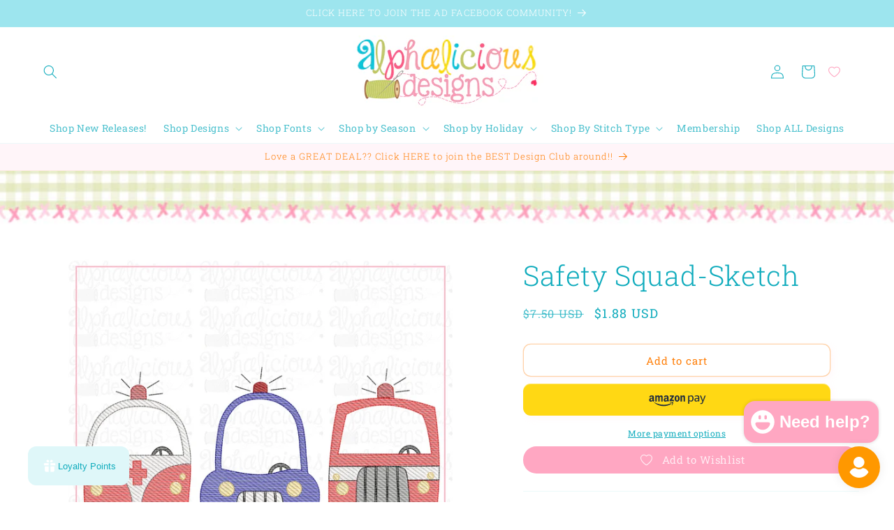

--- FILE ---
content_type: text/html; charset=utf-8
request_url: https://alphaliciousdesigns.com/products/safety-squad-sketch
body_size: 88360
content:
<!doctype html>
<html class="js" lang="en">
  <head>
    <meta charset="utf-8">
    <meta http-equiv="X-UA-Compatible" content="IE=edge">
    <meta name="viewport" content="width=device-width,initial-scale=1">
    <meta name="theme-color" content="">
    <link rel="canonical" href="https://alphaliciousdesigns.com/products/safety-squad-sketch"><link rel="icon" type="image/png" href="//alphaliciousdesigns.com/cdn/shop/files/ADFavicon2.png?crop=center&height=32&v=1744734473&width=32"><link rel="preconnect" href="https://fonts.shopifycdn.com" crossorigin><title>
      Safety Squad-Sketch
 &ndash; Alphalicious Designs</title>

    
      <meta name="description" content="Design Type- Embroidery Sizes included: 4X4, 5X7, 6X10, 7X11, 9X9Stitch type- Sketch FILE TYPES INCLUDED: DST, EXP, HUS, JEF, PES, SEW, SHV, VP3, XXX.INSTANT DOWNLOAD - DIGITAL FILES: All file types are zipped together in a compressed folder. You will need software to unzip the folder. You can find free software online">
    

    

<meta property="og:site_name" content="Alphalicious Designs">
<meta property="og:url" content="https://alphaliciousdesigns.com/products/safety-squad-sketch">
<meta property="og:title" content="Safety Squad-Sketch">
<meta property="og:type" content="product">
<meta property="og:description" content="Design Type- Embroidery Sizes included: 4X4, 5X7, 6X10, 7X11, 9X9Stitch type- Sketch FILE TYPES INCLUDED: DST, EXP, HUS, JEF, PES, SEW, SHV, VP3, XXX.INSTANT DOWNLOAD - DIGITAL FILES: All file types are zipped together in a compressed folder. You will need software to unzip the folder. You can find free software online"><meta property="og:image" content="http://alphaliciousdesigns.com/cdn/shop/products/products-SafteySquad-Sketch.png?v=1704995497">
  <meta property="og:image:secure_url" content="https://alphaliciousdesigns.com/cdn/shop/products/products-SafteySquad-Sketch.png?v=1704995497">
  <meta property="og:image:width" content="1080">
  <meta property="og:image:height" content="1080"><meta property="og:price:amount" content="1.88">
  <meta property="og:price:currency" content="USD"><meta name="twitter:card" content="summary_large_image">
<meta name="twitter:title" content="Safety Squad-Sketch">
<meta name="twitter:description" content="Design Type- Embroidery Sizes included: 4X4, 5X7, 6X10, 7X11, 9X9Stitch type- Sketch FILE TYPES INCLUDED: DST, EXP, HUS, JEF, PES, SEW, SHV, VP3, XXX.INSTANT DOWNLOAD - DIGITAL FILES: All file types are zipped together in a compressed folder. You will need software to unzip the folder. You can find free software online">


    <script src="//alphaliciousdesigns.com/cdn/shop/t/37/assets/constants.js?v=132983761750457495441765473174" defer="defer"></script>
    <script src="//alphaliciousdesigns.com/cdn/shop/t/37/assets/pubsub.js?v=25310214064522200911765473175" defer="defer"></script>
    <script src="//alphaliciousdesigns.com/cdn/shop/t/37/assets/global.js?v=7301445359237545521765473174" defer="defer"></script>
    <script src="//alphaliciousdesigns.com/cdn/shop/t/37/assets/details-disclosure.js?v=13653116266235556501765473174" defer="defer"></script>
    <script src="//alphaliciousdesigns.com/cdn/shop/t/37/assets/details-modal.js?v=25581673532751508451765473174" defer="defer"></script>
    <script src="//alphaliciousdesigns.com/cdn/shop/t/37/assets/search-form.js?v=133129549252120666541765473176" defer="defer"></script><script src="//alphaliciousdesigns.com/cdn/shop/t/37/assets/animations.js?v=88693664871331136111765473174" defer="defer"></script><script>window.performance && window.performance.mark && window.performance.mark('shopify.content_for_header.start');</script><meta name="facebook-domain-verification" content="45daj2nnoqidron4xct4gexmvww0ij">
<meta name="google-site-verification" content="ofnHjoQcRkj-sFrTsH9tPuj5VW4UQWPWqx9lBQu0AWI">
<meta id="shopify-digital-wallet" name="shopify-digital-wallet" content="/57735577636/digital_wallets/dialog">
<meta name="shopify-checkout-api-token" content="7db8553fcf6a56c553969b3ff8f78fe0">
<meta id="in-context-paypal-metadata" data-shop-id="57735577636" data-venmo-supported="true" data-environment="production" data-locale="en_US" data-paypal-v4="true" data-currency="USD">
<link rel="alternate" type="application/json+oembed" href="https://alphaliciousdesigns.com/products/safety-squad-sketch.oembed">
<script async="async" src="/checkouts/internal/preloads.js?locale=en-US"></script>
<script id="shopify-features" type="application/json">{"accessToken":"7db8553fcf6a56c553969b3ff8f78fe0","betas":["rich-media-storefront-analytics"],"domain":"alphaliciousdesigns.com","predictiveSearch":true,"shopId":57735577636,"locale":"en"}</script>
<script>var Shopify = Shopify || {};
Shopify.shop = "4ec507-2.myshopify.com";
Shopify.locale = "en";
Shopify.currency = {"active":"USD","rate":"1.0"};
Shopify.country = "US";
Shopify.theme = {"name":"Updated copy of Updated copy of Current","id":167918239780,"schema_name":"Dawn","schema_version":"15.4.1","theme_store_id":887,"role":"main"};
Shopify.theme.handle = "null";
Shopify.theme.style = {"id":null,"handle":null};
Shopify.cdnHost = "alphaliciousdesigns.com/cdn";
Shopify.routes = Shopify.routes || {};
Shopify.routes.root = "/";</script>
<script type="module">!function(o){(o.Shopify=o.Shopify||{}).modules=!0}(window);</script>
<script>!function(o){function n(){var o=[];function n(){o.push(Array.prototype.slice.apply(arguments))}return n.q=o,n}var t=o.Shopify=o.Shopify||{};t.loadFeatures=n(),t.autoloadFeatures=n()}(window);</script>
<script id="shop-js-analytics" type="application/json">{"pageType":"product"}</script>
<script defer="defer" async type="module" src="//alphaliciousdesigns.com/cdn/shopifycloud/shop-js/modules/v2/client.init-shop-cart-sync_IZsNAliE.en.esm.js"></script>
<script defer="defer" async type="module" src="//alphaliciousdesigns.com/cdn/shopifycloud/shop-js/modules/v2/chunk.common_0OUaOowp.esm.js"></script>
<script type="module">
  await import("//alphaliciousdesigns.com/cdn/shopifycloud/shop-js/modules/v2/client.init-shop-cart-sync_IZsNAliE.en.esm.js");
await import("//alphaliciousdesigns.com/cdn/shopifycloud/shop-js/modules/v2/chunk.common_0OUaOowp.esm.js");

  window.Shopify.SignInWithShop?.initShopCartSync?.({"fedCMEnabled":true,"windoidEnabled":true});

</script>
<script>(function() {
  var isLoaded = false;
  function asyncLoad() {
    if (isLoaded) return;
    isLoaded = true;
    var urls = ["https:\/\/lac.sfapp.magefan.top\/js\/scripttags\/assistance\/init.js?shop=4ec507-2.myshopify.com","https:\/\/static.affiliatly.com\/shopify\/v3\/shopify.js?affiliatly_code=AF-1068604\u0026s=2\u0026shop=4ec507-2.myshopify.com","https:\/\/storage.nfcube.com\/instafeed-a0a724ecbc0a27a505315fe5c6c1f4b9.js?shop=4ec507-2.myshopify.com","https:\/\/fbt.kaktusapp.com\/storage\/js\/kaktus_fbt-4ec507-2.myshopify.com.js?ver=9\u0026shop=4ec507-2.myshopify.com","https:\/\/wishlist.kaktusapp.com\/storage\/js\/kaktus_wishlist-4ec507-2.myshopify.com.js?ver=107\u0026shop=4ec507-2.myshopify.com"];
    for (var i = 0; i < urls.length; i++) {
      var s = document.createElement('script');
      s.type = 'text/javascript';
      s.async = true;
      s.src = urls[i];
      var x = document.getElementsByTagName('script')[0];
      x.parentNode.insertBefore(s, x);
    }
  };
  if(window.attachEvent) {
    window.attachEvent('onload', asyncLoad);
  } else {
    window.addEventListener('load', asyncLoad, false);
  }
})();</script>
<script id="__st">var __st={"a":57735577636,"offset":-21600,"reqid":"4dbfd6fb-4a44-4961-9fa3-690d4ebdd09d-1768527348","pageurl":"alphaliciousdesigns.com\/products\/safety-squad-sketch","u":"fac6dafa2500","p":"product","rtyp":"product","rid":7384154177572};</script>
<script>window.ShopifyPaypalV4VisibilityTracking = true;</script>
<script id="captcha-bootstrap">!function(){'use strict';const t='contact',e='account',n='new_comment',o=[[t,t],['blogs',n],['comments',n],[t,'customer']],c=[[e,'customer_login'],[e,'guest_login'],[e,'recover_customer_password'],[e,'create_customer']],r=t=>t.map((([t,e])=>`form[action*='/${t}']:not([data-nocaptcha='true']) input[name='form_type'][value='${e}']`)).join(','),a=t=>()=>t?[...document.querySelectorAll(t)].map((t=>t.form)):[];function s(){const t=[...o],e=r(t);return a(e)}const i='password',u='form_key',d=['recaptcha-v3-token','g-recaptcha-response','h-captcha-response',i],f=()=>{try{return window.sessionStorage}catch{return}},m='__shopify_v',_=t=>t.elements[u];function p(t,e,n=!1){try{const o=window.sessionStorage,c=JSON.parse(o.getItem(e)),{data:r}=function(t){const{data:e,action:n}=t;return t[m]||n?{data:e,action:n}:{data:t,action:n}}(c);for(const[e,n]of Object.entries(r))t.elements[e]&&(t.elements[e].value=n);n&&o.removeItem(e)}catch(o){console.error('form repopulation failed',{error:o})}}const l='form_type',E='cptcha';function T(t){t.dataset[E]=!0}const w=window,h=w.document,L='Shopify',v='ce_forms',y='captcha';let A=!1;((t,e)=>{const n=(g='f06e6c50-85a8-45c8-87d0-21a2b65856fe',I='https://cdn.shopify.com/shopifycloud/storefront-forms-hcaptcha/ce_storefront_forms_captcha_hcaptcha.v1.5.2.iife.js',D={infoText:'Protected by hCaptcha',privacyText:'Privacy',termsText:'Terms'},(t,e,n)=>{const o=w[L][v],c=o.bindForm;if(c)return c(t,g,e,D).then(n);var r;o.q.push([[t,g,e,D],n]),r=I,A||(h.body.append(Object.assign(h.createElement('script'),{id:'captcha-provider',async:!0,src:r})),A=!0)});var g,I,D;w[L]=w[L]||{},w[L][v]=w[L][v]||{},w[L][v].q=[],w[L][y]=w[L][y]||{},w[L][y].protect=function(t,e){n(t,void 0,e),T(t)},Object.freeze(w[L][y]),function(t,e,n,w,h,L){const[v,y,A,g]=function(t,e,n){const i=e?o:[],u=t?c:[],d=[...i,...u],f=r(d),m=r(i),_=r(d.filter((([t,e])=>n.includes(e))));return[a(f),a(m),a(_),s()]}(w,h,L),I=t=>{const e=t.target;return e instanceof HTMLFormElement?e:e&&e.form},D=t=>v().includes(t);t.addEventListener('submit',(t=>{const e=I(t);if(!e)return;const n=D(e)&&!e.dataset.hcaptchaBound&&!e.dataset.recaptchaBound,o=_(e),c=g().includes(e)&&(!o||!o.value);(n||c)&&t.preventDefault(),c&&!n&&(function(t){try{if(!f())return;!function(t){const e=f();if(!e)return;const n=_(t);if(!n)return;const o=n.value;o&&e.removeItem(o)}(t);const e=Array.from(Array(32),(()=>Math.random().toString(36)[2])).join('');!function(t,e){_(t)||t.append(Object.assign(document.createElement('input'),{type:'hidden',name:u})),t.elements[u].value=e}(t,e),function(t,e){const n=f();if(!n)return;const o=[...t.querySelectorAll(`input[type='${i}']`)].map((({name:t})=>t)),c=[...d,...o],r={};for(const[a,s]of new FormData(t).entries())c.includes(a)||(r[a]=s);n.setItem(e,JSON.stringify({[m]:1,action:t.action,data:r}))}(t,e)}catch(e){console.error('failed to persist form',e)}}(e),e.submit())}));const S=(t,e)=>{t&&!t.dataset[E]&&(n(t,e.some((e=>e===t))),T(t))};for(const o of['focusin','change'])t.addEventListener(o,(t=>{const e=I(t);D(e)&&S(e,y())}));const B=e.get('form_key'),M=e.get(l),P=B&&M;t.addEventListener('DOMContentLoaded',(()=>{const t=y();if(P)for(const e of t)e.elements[l].value===M&&p(e,B);[...new Set([...A(),...v().filter((t=>'true'===t.dataset.shopifyCaptcha))])].forEach((e=>S(e,t)))}))}(h,new URLSearchParams(w.location.search),n,t,e,['guest_login'])})(!0,!0)}();</script>
<script integrity="sha256-4kQ18oKyAcykRKYeNunJcIwy7WH5gtpwJnB7kiuLZ1E=" data-source-attribution="shopify.loadfeatures" defer="defer" src="//alphaliciousdesigns.com/cdn/shopifycloud/storefront/assets/storefront/load_feature-a0a9edcb.js" crossorigin="anonymous"></script>
<script data-source-attribution="shopify.dynamic_checkout.dynamic.init">var Shopify=Shopify||{};Shopify.PaymentButton=Shopify.PaymentButton||{isStorefrontPortableWallets:!0,init:function(){window.Shopify.PaymentButton.init=function(){};var t=document.createElement("script");t.src="https://alphaliciousdesigns.com/cdn/shopifycloud/portable-wallets/latest/portable-wallets.en.js",t.type="module",document.head.appendChild(t)}};
</script>
<script data-source-attribution="shopify.dynamic_checkout.buyer_consent">
  function portableWalletsHideBuyerConsent(e){var t=document.getElementById("shopify-buyer-consent"),n=document.getElementById("shopify-subscription-policy-button");t&&n&&(t.classList.add("hidden"),t.setAttribute("aria-hidden","true"),n.removeEventListener("click",e))}function portableWalletsShowBuyerConsent(e){var t=document.getElementById("shopify-buyer-consent"),n=document.getElementById("shopify-subscription-policy-button");t&&n&&(t.classList.remove("hidden"),t.removeAttribute("aria-hidden"),n.addEventListener("click",e))}window.Shopify?.PaymentButton&&(window.Shopify.PaymentButton.hideBuyerConsent=portableWalletsHideBuyerConsent,window.Shopify.PaymentButton.showBuyerConsent=portableWalletsShowBuyerConsent);
</script>
<script>
  function portableWalletsCleanup(e){e&&e.src&&console.error("Failed to load portable wallets script "+e.src);var t=document.querySelectorAll("shopify-accelerated-checkout .shopify-payment-button__skeleton, shopify-accelerated-checkout-cart .wallet-cart-button__skeleton"),e=document.getElementById("shopify-buyer-consent");for(let e=0;e<t.length;e++)t[e].remove();e&&e.remove()}function portableWalletsNotLoadedAsModule(e){e instanceof ErrorEvent&&"string"==typeof e.message&&e.message.includes("import.meta")&&"string"==typeof e.filename&&e.filename.includes("portable-wallets")&&(window.removeEventListener("error",portableWalletsNotLoadedAsModule),window.Shopify.PaymentButton.failedToLoad=e,"loading"===document.readyState?document.addEventListener("DOMContentLoaded",window.Shopify.PaymentButton.init):window.Shopify.PaymentButton.init())}window.addEventListener("error",portableWalletsNotLoadedAsModule);
</script>

<script type="module" src="https://alphaliciousdesigns.com/cdn/shopifycloud/portable-wallets/latest/portable-wallets.en.js" onError="portableWalletsCleanup(this)" crossorigin="anonymous"></script>
<script nomodule>
  document.addEventListener("DOMContentLoaded", portableWalletsCleanup);
</script>

<script id='scb4127' type='text/javascript' async='' src='https://alphaliciousdesigns.com/cdn/shopifycloud/privacy-banner/storefront-banner.js'></script><link id="shopify-accelerated-checkout-styles" rel="stylesheet" media="screen" href="https://alphaliciousdesigns.com/cdn/shopifycloud/portable-wallets/latest/accelerated-checkout-backwards-compat.css" crossorigin="anonymous">
<style id="shopify-accelerated-checkout-cart">
        #shopify-buyer-consent {
  margin-top: 1em;
  display: inline-block;
  width: 100%;
}

#shopify-buyer-consent.hidden {
  display: none;
}

#shopify-subscription-policy-button {
  background: none;
  border: none;
  padding: 0;
  text-decoration: underline;
  font-size: inherit;
  cursor: pointer;
}

#shopify-subscription-policy-button::before {
  box-shadow: none;
}

      </style>
<script id="sections-script" data-sections="header" defer="defer" src="//alphaliciousdesigns.com/cdn/shop/t/37/compiled_assets/scripts.js?5157"></script>
<script>window.performance && window.performance.mark && window.performance.mark('shopify.content_for_header.end');</script>


    <style data-shopify>
      @font-face {
  font-family: "Roboto Slab";
  font-weight: 400;
  font-style: normal;
  font-display: swap;
  src: url("//alphaliciousdesigns.com/cdn/fonts/roboto_slab/robotoslab_n4.d3a9266696fe77645ad2b6579a2b30c11742dc68.woff2") format("woff2"),
       url("//alphaliciousdesigns.com/cdn/fonts/roboto_slab/robotoslab_n4.ac73924d0e45cb28b8adb30cbb4ff26dbe125c23.woff") format("woff");
}

      @font-face {
  font-family: "Roboto Slab";
  font-weight: 700;
  font-style: normal;
  font-display: swap;
  src: url("//alphaliciousdesigns.com/cdn/fonts/roboto_slab/robotoslab_n7.5242eb50a2e2688ccb1b3a90257e09ca8f40a7fe.woff2") format("woff2"),
       url("//alphaliciousdesigns.com/cdn/fonts/roboto_slab/robotoslab_n7.6217d6e8cdce1468038779247b461b93d14a8e93.woff") format("woff");
}

      
      
      @font-face {
  font-family: "Roboto Slab";
  font-weight: 300;
  font-style: normal;
  font-display: swap;
  src: url("//alphaliciousdesigns.com/cdn/fonts/roboto_slab/robotoslab_n3.334bc4a7f64493b05cb1091c15b7be46b0d4a0d9.woff2") format("woff2"),
       url("//alphaliciousdesigns.com/cdn/fonts/roboto_slab/robotoslab_n3.4929d403660e3d9ae4428ca43a713d8a307fd79b.woff") format("woff");
}


      
        :root,
        .color-background-1 {
          --color-background: 255,255,255;
        
          --gradient-background: #ffffff;
        

        

        --color-foreground: 17,172,189;
        --color-background-contrast: 191,191,191;
        --color-shadow: 255,236,243;
        --color-button: 255,236,243;
        --color-button-text: 255,167,194;
        --color-secondary-button: 255,255,255;
        --color-secondary-button-text: 255,127,9;
        --color-link: 255,127,9;
        --color-badge-foreground: 17,172,189;
        --color-badge-background: 255,255,255;
        --color-badge-border: 17,172,189;
        --payment-terms-background-color: rgb(255 255 255);
      }
      
        
        .color-background-2 {
          --color-background: 255,245,249;
        
          --gradient-background: #fff5f9;
        

        

        --color-foreground: 255,127,9;
        --color-background-contrast: 255,118,172;
        --color-shadow: 18,18,18;
        --color-button: 18,18,18;
        --color-button-text: 243,243,243;
        --color-secondary-button: 255,245,249;
        --color-secondary-button-text: 18,18,18;
        --color-link: 18,18,18;
        --color-badge-foreground: 255,127,9;
        --color-badge-background: 255,245,249;
        --color-badge-border: 255,127,9;
        --payment-terms-background-color: rgb(255 245 249);
      }
      
        
        .color-inverse {
          --color-background: 255,255,255;
        
          --gradient-background: #ffffff;
        

        

        --color-foreground: 17,172,189;
        --color-background-contrast: 191,191,191;
        --color-shadow: 18,18,18;
        --color-button: 255,255,255;
        --color-button-text: 0,0,0;
        --color-secondary-button: 255,255,255;
        --color-secondary-button-text: 255,255,255;
        --color-link: 255,255,255;
        --color-badge-foreground: 17,172,189;
        --color-badge-background: 255,255,255;
        --color-badge-border: 17,172,189;
        --payment-terms-background-color: rgb(255 255 255);
      }
      
        
        .color-accent-1 {
          --color-background: 255,255,255;
        
          --gradient-background: #ffffff;
        

        

        --color-foreground: 17,172,189;
        --color-background-contrast: 191,191,191;
        --color-shadow: 255,236,243;
        --color-button: 255,236,243;
        --color-button-text: 255,167,194;
        --color-secondary-button: 255,255,255;
        --color-secondary-button-text: 255,127,9;
        --color-link: 255,127,9;
        --color-badge-foreground: 17,172,189;
        --color-badge-background: 255,255,255;
        --color-badge-border: 17,172,189;
        --payment-terms-background-color: rgb(255 255 255);
      }
      
        
        .color-accent-2 {
          --color-background: 250,239,243;
        
          --gradient-background: #faeff3;
        

        

        --color-foreground: 255,127,9;
        --color-background-contrast: 220,142,170;
        --color-shadow: 18,18,18;
        --color-button: 255,236,243;
        --color-button-text: 255,236,243;
        --color-secondary-button: 250,239,243;
        --color-secondary-button-text: 255,255,255;
        --color-link: 255,255,255;
        --color-badge-foreground: 255,127,9;
        --color-badge-background: 250,239,243;
        --color-badge-border: 255,127,9;
        --payment-terms-background-color: rgb(250 239 243);
      }
      
        
        .color-scheme-c2a64d1f-cec0-4a73-9f4f-9105edddf800 {
          --color-background: 253,247,250;
        
          --gradient-background: linear-gradient(179deg, rgba(255, 255, 255, 1), rgba(NaN, NaN, NaN, 1));
        

        

        --color-foreground: 17,172,189;
        --color-background-contrast: 228,145,186;
        --color-shadow: 255,236,243;
        --color-button: 255,236,243;
        --color-button-text: 255,167,194;
        --color-secondary-button: 253,247,250;
        --color-secondary-button-text: 255,127,9;
        --color-link: 255,127,9;
        --color-badge-foreground: 17,172,189;
        --color-badge-background: 253,247,250;
        --color-badge-border: 17,172,189;
        --payment-terms-background-color: rgb(253 247 250);
      }
      
        
        .color-scheme-bb4d8539-d433-43e8-8f02-303cd0269ab7 {
          --color-background: 255,255,255;
        
          --gradient-background: #ffffff;
        

        

        --color-foreground: 255,167,194;
        --color-background-contrast: 191,191,191;
        --color-shadow: 0,0,0;
        --color-button: 0,0,0;
        --color-button-text: 0,0,0;
        --color-secondary-button: 255,255,255;
        --color-secondary-button-text: 0,0,0;
        --color-link: 0,0,0;
        --color-badge-foreground: 255,167,194;
        --color-badge-background: 255,255,255;
        --color-badge-border: 255,167,194;
        --payment-terms-background-color: rgb(255 255 255);
      }
      
        
        .color-scheme-1491bdfe-21ac-457a-9444-b88b6395d932 {
          --color-background: 255,255,255;
        
          --gradient-background: #ffffff;
        

        

        --color-foreground: 17,172,189;
        --color-background-contrast: 191,191,191;
        --color-shadow: 255,236,243;
        --color-button: 255,236,243;
        --color-button-text: 255,167,194;
        --color-secondary-button: 255,255,255;
        --color-secondary-button-text: 255,127,9;
        --color-link: 255,127,9;
        --color-badge-foreground: 17,172,189;
        --color-badge-background: 255,255,255;
        --color-badge-border: 17,172,189;
        --payment-terms-background-color: rgb(255 255 255);
      }
      
        
        .color-scheme-a92d7a06-80a7-4ee0-958e-4e088a70cb5e {
          --color-background: 157,229,238;
        
          --gradient-background: #9de5ee;
        

        

        --color-foreground: 255,255,255;
        --color-background-contrast: 48,200,219;
        --color-shadow: 18,18,18;
        --color-button: 255,236,243;
        --color-button-text: 17,172,189;
        --color-secondary-button: 157,229,238;
        --color-secondary-button-text: 255,127,9;
        --color-link: 255,127,9;
        --color-badge-foreground: 255,255,255;
        --color-badge-background: 157,229,238;
        --color-badge-border: 255,255,255;
        --payment-terms-background-color: rgb(157 229 238);
      }
      
        
        .color-scheme-1f620cc3-48d0-43ad-901c-212b5d55f0ba {
          --color-background: 255,255,255;
        
          --gradient-background: #ffffff;
        

        

        --color-foreground: 255,255,255;
        --color-background-contrast: 191,191,191;
        --color-shadow: 255,255,255;
        --color-button: 255,255,255;
        --color-button-text: 255,255,255;
        --color-secondary-button: 255,255,255;
        --color-secondary-button-text: 255,255,255;
        --color-link: 255,255,255;
        --color-badge-foreground: 255,255,255;
        --color-badge-background: 255,255,255;
        --color-badge-border: 255,255,255;
        --payment-terms-background-color: rgb(255 255 255);
      }
      

      body, .color-background-1, .color-background-2, .color-inverse, .color-accent-1, .color-accent-2, .color-scheme-c2a64d1f-cec0-4a73-9f4f-9105edddf800, .color-scheme-bb4d8539-d433-43e8-8f02-303cd0269ab7, .color-scheme-1491bdfe-21ac-457a-9444-b88b6395d932, .color-scheme-a92d7a06-80a7-4ee0-958e-4e088a70cb5e, .color-scheme-1f620cc3-48d0-43ad-901c-212b5d55f0ba {
        color: rgba(var(--color-foreground), 0.75);
        background-color: rgb(var(--color-background));
      }

      :root {
        --font-body-family: "Roboto Slab", serif;
        --font-body-style: normal;
        --font-body-weight: 400;
        --font-body-weight-bold: 700;

        --font-heading-family: "Roboto Slab", serif;
        --font-heading-style: normal;
        --font-heading-weight: 300;

        --font-body-scale: 1.0;
        --font-heading-scale: 1.0;

        --media-padding: px;
        --media-border-opacity: 0.05;
        --media-border-width: 0px;
        --media-radius: 0px;
        --media-shadow-opacity: 0.0;
        --media-shadow-horizontal-offset: 0px;
        --media-shadow-vertical-offset: 0px;
        --media-shadow-blur-radius: 5px;
        --media-shadow-visible: 0;

        --page-width: 160rem;
        --page-width-margin: 0rem;

        --product-card-image-padding: 0.0rem;
        --product-card-corner-radius: 1.0rem;
        --product-card-text-alignment: center;
        --product-card-border-width: 0.2rem;
        --product-card-border-opacity: 0.0;
        --product-card-shadow-opacity: 0.0;
        --product-card-shadow-visible: 0;
        --product-card-shadow-horizontal-offset: 0.0rem;
        --product-card-shadow-vertical-offset: 0.4rem;
        --product-card-shadow-blur-radius: 0.5rem;

        --collection-card-image-padding: 1.2rem;
        --collection-card-corner-radius: 2.4rem;
        --collection-card-text-alignment: center;
        --collection-card-border-width: 0.1rem;
        --collection-card-border-opacity: 0.25;
        --collection-card-shadow-opacity: 0.05;
        --collection-card-shadow-visible: 1;
        --collection-card-shadow-horizontal-offset: 0.4rem;
        --collection-card-shadow-vertical-offset: 0.4rem;
        --collection-card-shadow-blur-radius: 0.5rem;

        --blog-card-image-padding: 0.0rem;
        --blog-card-corner-radius: 0.0rem;
        --blog-card-text-alignment: left;
        --blog-card-border-width: 0.0rem;
        --blog-card-border-opacity: 0.1;
        --blog-card-shadow-opacity: 0.0;
        --blog-card-shadow-visible: 0;
        --blog-card-shadow-horizontal-offset: 0.0rem;
        --blog-card-shadow-vertical-offset: 0.4rem;
        --blog-card-shadow-blur-radius: 0.5rem;

        --badge-corner-radius: 4.0rem;

        --popup-border-width: 1px;
        --popup-border-opacity: 0.1;
        --popup-corner-radius: 0px;
        --popup-shadow-opacity: 0.05;
        --popup-shadow-horizontal-offset: 0px;
        --popup-shadow-vertical-offset: 4px;
        --popup-shadow-blur-radius: 5px;

        --drawer-border-width: 1px;
        --drawer-border-opacity: 0.95;
        --drawer-shadow-opacity: 0.0;
        --drawer-shadow-horizontal-offset: -24px;
        --drawer-shadow-vertical-offset: 4px;
        --drawer-shadow-blur-radius: 5px;

        --spacing-sections-desktop: 0px;
        --spacing-sections-mobile: 0px;

        --grid-desktop-vertical-spacing: 8px;
        --grid-desktop-horizontal-spacing: 8px;
        --grid-mobile-vertical-spacing: 4px;
        --grid-mobile-horizontal-spacing: 4px;

        --text-boxes-border-opacity: 0.1;
        --text-boxes-border-width: 0px;
        --text-boxes-radius: 0px;
        --text-boxes-shadow-opacity: 0.0;
        --text-boxes-shadow-visible: 0;
        --text-boxes-shadow-horizontal-offset: 0px;
        --text-boxes-shadow-vertical-offset: 4px;
        --text-boxes-shadow-blur-radius: 5px;

        --buttons-radius: 10px;
        --buttons-radius-outset: 11px;
        --buttons-border-width: 1px;
        --buttons-border-opacity: 0.35;
        --buttons-shadow-opacity: 0.3;
        --buttons-shadow-visible: 1;
        --buttons-shadow-horizontal-offset: 4px;
        --buttons-shadow-vertical-offset: 4px;
        --buttons-shadow-blur-radius: 10px;
        --buttons-border-offset: 0.3px;

        --inputs-radius: 0px;
        --inputs-border-width: 1px;
        --inputs-border-opacity: 0.55;
        --inputs-shadow-opacity: 0.0;
        --inputs-shadow-horizontal-offset: 0px;
        --inputs-margin-offset: 0px;
        --inputs-shadow-vertical-offset: 4px;
        --inputs-shadow-blur-radius: 5px;
        --inputs-radius-outset: 0px;

        --variant-pills-radius: 40px;
        --variant-pills-border-width: 1px;
        --variant-pills-border-opacity: 0.8;
        --variant-pills-shadow-opacity: 0.0;
        --variant-pills-shadow-horizontal-offset: 0px;
        --variant-pills-shadow-vertical-offset: 4px;
        --variant-pills-shadow-blur-radius: 5px;
      }

      *,
      *::before,
      *::after {
        box-sizing: inherit;
      }

      html {
        box-sizing: border-box;
        font-size: calc(var(--font-body-scale) * 62.5%);
        height: 100%;
      }

      body {
        display: grid;
        grid-template-rows: auto auto 1fr auto;
        grid-template-columns: 100%;
        min-height: 100%;
        margin: 0;
        font-size: 1.5rem;
        letter-spacing: 0.06rem;
        line-height: calc(1 + 0.8 / var(--font-body-scale));
        font-family: var(--font-body-family);
        font-style: var(--font-body-style);
        font-weight: var(--font-body-weight);
      }

      @media screen and (min-width: 750px) {
        body {
          font-size: 1.6rem;
        }
      }
    </style>

    <link href="//alphaliciousdesigns.com/cdn/shop/t/37/assets/base.css?v=159841507637079171801765473174" rel="stylesheet" type="text/css" media="all" />
    <link rel="stylesheet" href="//alphaliciousdesigns.com/cdn/shop/t/37/assets/component-cart-items.css?v=13033300910818915211765473174" media="print" onload="this.media='all'"><link href="//alphaliciousdesigns.com/cdn/shop/t/37/assets/component-cart-drawer.css?v=39223250576183958541765473174" rel="stylesheet" type="text/css" media="all" />
      <link href="//alphaliciousdesigns.com/cdn/shop/t/37/assets/component-cart.css?v=164708765130180853531765473174" rel="stylesheet" type="text/css" media="all" />
      <link href="//alphaliciousdesigns.com/cdn/shop/t/37/assets/component-totals.css?v=15906652033866631521765473174" rel="stylesheet" type="text/css" media="all" />
      <link href="//alphaliciousdesigns.com/cdn/shop/t/37/assets/component-price.css?v=47596247576480123001765473174" rel="stylesheet" type="text/css" media="all" />
      <link href="//alphaliciousdesigns.com/cdn/shop/t/37/assets/component-discounts.css?v=152760482443307489271765473174" rel="stylesheet" type="text/css" media="all" />

      <link rel="preload" as="font" href="//alphaliciousdesigns.com/cdn/fonts/roboto_slab/robotoslab_n4.d3a9266696fe77645ad2b6579a2b30c11742dc68.woff2" type="font/woff2" crossorigin>
      

      <link rel="preload" as="font" href="//alphaliciousdesigns.com/cdn/fonts/roboto_slab/robotoslab_n3.334bc4a7f64493b05cb1091c15b7be46b0d4a0d9.woff2" type="font/woff2" crossorigin>
      
<link href="//alphaliciousdesigns.com/cdn/shop/t/37/assets/component-localization-form.css?v=170315343355214948141765473174" rel="stylesheet" type="text/css" media="all" />
      <script src="//alphaliciousdesigns.com/cdn/shop/t/37/assets/localization-form.js?v=144176611646395275351765473175" defer="defer"></script><link
        rel="stylesheet"
        href="//alphaliciousdesigns.com/cdn/shop/t/37/assets/component-predictive-search.css?v=118923337488134913561765473174"
        media="print"
        onload="this.media='all'"
      ><script>
      if (Shopify.designMode) {
        document.documentElement.classList.add('shopify-design-mode');
      }
    </script>
  
  <script id="hukmegamenu-data" type="application/json">{}</script>
  





<script>
  function KDStrikeoutSubtotal(subtotalSelector){
    var subTotalHtml = `$0.00`.replace('"', '\"');
    var newTotalHtml = `$-0.10`.replace('"', '\"');
    document.querySelector(subtotalSelector).innerHTML = "<del class='af_del_overwrite'>"+ subTotalHtml + "</del> " + newTotalHtml;
  }
</script><!-- BEGIN app block: shopify://apps/redirects-by-shopkit/blocks/redirects/cef9e0c4-4559-4f25-9851-70338bce1224 -->
<!-- END app block --><!-- BEGIN app block: shopify://apps/xo-insert-code/blocks/insert-code-header/72017b12-3679-442e-b23c-5c62460717f5 --><!-- XO-InsertCode Header -->


<!-- End: XO-InsertCode Header -->


<!-- END app block --><!-- BEGIN app block: shopify://apps/tinyseo/blocks/product-json-ld-embed/0605268f-f7c4-4e95-b560-e43df7d59ae4 -->
<!-- END app block --><!-- BEGIN app block: shopify://apps/tinyseo/blocks/breadcrumbs-json-ld-embed/0605268f-f7c4-4e95-b560-e43df7d59ae4 -->
<!-- END app block --><!-- BEGIN app block: shopify://apps/uppromote-affiliate/blocks/message-bar/64c32457-930d-4cb9-9641-e24c0d9cf1f4 --><script type="application/json" id="uppromote-message-bar-setting" class="metafield-json">{"referral_enable":0,"referral_content":"You're shopping with {affiliate_name}!","referral_font":"Poppins","referral_font_size":14,"referral_text_color":"#ffffff","referral_background_color":"#338FB1","not_referral_enable":0,"not_referral_content":"Enjoy your time.","not_referral_font":"Poppins","not_referral_font_size":14,"not_referral_text_color":"#ffffff","not_referral_background_color":"#338FB1"}</script>

<style>
    body {
        transition: padding-top .2s;
    }
    .scaaf-message-bar {
        --primary-text-color: #ffffff;
        --secondary-text-color: #ffffff;
        --primary-bg-color: #338FB1;
        --secondary-bg-color: #338FB1;
        --primary-text-size: 14px;
        --secondary-text-size: 14px;
        text-align: center;
        display: block;
        width: 100%;
        padding: 10px;
        animation-duration: .5s;
        animation-name: fadeIn;
        position: absolute;
        top: 0;
        left: 0;
        width: 100%;
        z-index: 10;
    }

    .scaaf-message-bar-content {
        margin: 0;
        padding: 0;
    }

    .scaaf-message-bar[data-layout=referring] {
        background-color: var(--primary-bg-color);
        color: var(--primary-text-color);
        font-size: var(--primary-text-size);
    }

    .scaaf-message-bar[data-layout=direct] {
        background-color: var(--secondary-bg-color);
        color: var(--secondary-text-color);
        font-size: var(--secondary-text-size);
    }

</style>

<script type="text/javascript">
    (function() {
        let container, contentContainer
        const settingTag = document.querySelector('script#uppromote-message-bar-setting')

        if (!settingTag || !settingTag.textContent) {
            return
        }

        const setting = JSON.parse(settingTag.textContent)
        if (!setting.referral_enable) {
            return
        }

        const getCookie = (cName) => {
            let name = cName + '='
            let decodedCookie = decodeURIComponent(document.cookie)
            let ca = decodedCookie.split(';')
            for (let i = 0; i < ca.length; i++) {
                let c = ca[i]
                while (c.charAt(0) === ' ') {
                    c = c.substring(1)
                }
                if (c.indexOf(name) === 0) {
                    return c.substring(name.length, c.length)
                }
            }

            return null
        }

        function renderContainer() {
            container = document.createElement('div')
            container.classList.add('scaaf-message-bar')
            contentContainer = document.createElement('p')
            contentContainer.classList.add('scaaf-message-bar-content')
            container.append(contentContainer)
        }

        function calculateLayout() {
            const height = container.scrollHeight

            function onMouseMove() {
                document.body.style.paddingTop = `${height}px`
                document.body.removeEventListener('mousemove', onMouseMove)
                document.body.removeEventListener('touchstart', onMouseMove)
            }

            document.body.addEventListener('mousemove', onMouseMove)
            document.body.addEventListener('touchstart', onMouseMove)
        }

        renderContainer()

        function fillDirectContent() {
            if (!setting.not_referral_enable) {
                return
            }
            container.dataset.layout = 'direct'
            contentContainer.textContent = setting.not_referral_content
            document.body.prepend(container)
            calculateLayout()
        }

        function prepareForReferring() {
            contentContainer.textContent = 'Loading'
            contentContainer.style.visibility = 'hidden'
            document.body.prepend(container)
            calculateLayout()
        }

        function fillReferringContent(aff) {
            container.dataset.layout = 'referring'
            contentContainer.textContent = setting.referral_content
                .replaceAll('{affiliate_name}', aff.name)
                .replaceAll('{company}', aff.company)
                .replaceAll('{affiliate_firstname}', aff.first_name)
                .replaceAll('{personal_detail}', aff.personal_detail)
            contentContainer.style.visibility = 'visible'
        }

        function safeJsonParse (str) {
            if (!str) return null;
            try {
                return JSON.parse(str);
            } catch {
                return null;
            }
        }

        function renderFromCookie(affiliateID) {
            if (!affiliateID) {
                fillDirectContent()
                return
            }

            prepareForReferring()

            let info
            const raw = getCookie('_up_a_info')

            try {
                if (raw) {
                    info = safeJsonParse(raw)
                }
            } catch {
                console.warn('Affiliate info (_up_a_info) is invalid JSON', raw)
                fillDirectContent()
                return
            }

            if (!info) {
                fillDirectContent()
                return
            }

            const aff = {
                company: info.company || '',
                name: (info.first_name || '') + ' ' + (info.last_name || ''),
                first_name: info.first_name || '',
                personal_detail: getCookie('scaaf_pd') || ''
            }

            fillReferringContent(aff)
        }

        function paintMessageBar() {
            if (!document.body) {
                return requestAnimationFrame(paintMessageBar)
            }

            const urlParams = new URLSearchParams(window.location.search)
            const scaRef = urlParams.get("sca_ref")
            const urlAffiliateID = scaRef ? scaRef.split('.')[0] + '' : null
            const cookieAffiliateID = getCookie('up_uppromote_aid')
            const isReferralLink = !!scaRef

            if (!isReferralLink) {
                if (cookieAffiliateID) {
                    renderFromCookie(cookieAffiliateID)
                    return
                }
                fillDirectContent()
                return
            }

            if (cookieAffiliateID === urlAffiliateID) {
                renderFromCookie(cookieAffiliateID)
                return
            }

            const lastClick = Number(getCookie('up_uppromote_lc') || 0)
            const diffMinuteFromNow = (Date.now() - lastClick) / (60 * 1000)
            if (diffMinuteFromNow <= 1) {
                renderFromCookie(cookieAffiliateID)
                return
            }

            let waited = 0
            const MAX_WAIT = 5000
            const INTERVAL = 300

            const timer = setInterval(() => {
                const newCookieID = getCookie('up_uppromote_aid')
                const isStillThatAffiliate = newCookieID === urlAffiliateID
                const isReceived = localStorage.getItem('up_uppromote_received') === '1'
                let isLoadedAffiliateInfoDone = !!safeJsonParse(getCookie('_up_a_info'))

                if (isReceived && isStillThatAffiliate && isLoadedAffiliateInfoDone) {
                    clearInterval(timer)
                    renderFromCookie(newCookieID)
                    return
                }

                waited += INTERVAL
                if (waited >= MAX_WAIT) {
                    clearInterval(timer)
                    fillDirectContent()
                }
            }, INTERVAL)
        }

        requestAnimationFrame(paintMessageBar)
    })()
</script>


<!-- END app block --><!-- BEGIN app block: shopify://apps/uppromote-affiliate/blocks/customer-referral/64c32457-930d-4cb9-9641-e24c0d9cf1f4 --><link rel="preload" href="https://cdn.shopify.com/extensions/019bb581-72a6-7486-b80f-84331cf36282/app-104/assets/customer-referral.css" as="style" onload="this.onload=null;this.rel='stylesheet'">
<script>
  document.addEventListener("DOMContentLoaded", function () {
    const params = new URLSearchParams(window.location.search);
    if (params.has('sca_ref') || params.has('sca_crp')) {
      document.body.setAttribute('is-affiliate-link', '');
    }
  });
</script>


<!-- END app block --><!-- BEGIN app block: shopify://apps/judge-me-reviews/blocks/judgeme_core/61ccd3b1-a9f2-4160-9fe9-4fec8413e5d8 --><!-- Start of Judge.me Core -->






<link rel="dns-prefetch" href="https://cdnwidget.judge.me">
<link rel="dns-prefetch" href="https://cdn.judge.me">
<link rel="dns-prefetch" href="https://cdn1.judge.me">
<link rel="dns-prefetch" href="https://api.judge.me">

<script data-cfasync='false' class='jdgm-settings-script'>window.jdgmSettings={"pagination":5,"disable_web_reviews":false,"badge_no_review_text":"No reviews","badge_n_reviews_text":"{{ n }} review/reviews","hide_badge_preview_if_no_reviews":true,"badge_hide_text":false,"enforce_center_preview_badge":false,"widget_title":"Customer Reviews","widget_open_form_text":"Write a review","widget_close_form_text":"Cancel review","widget_refresh_page_text":"Refresh page","widget_summary_text":"Based on {{ number_of_reviews }} review/reviews","widget_no_review_text":"Be the first to write a review","widget_name_field_text":"Display name","widget_verified_name_field_text":"Verified Name (public)","widget_name_placeholder_text":"Display name","widget_required_field_error_text":"This field is required.","widget_email_field_text":"Email address","widget_verified_email_field_text":"Verified Email (private, can not be edited)","widget_email_placeholder_text":"Your email address","widget_email_field_error_text":"Please enter a valid email address.","widget_rating_field_text":"Rating","widget_review_title_field_text":"Review Title","widget_review_title_placeholder_text":"Give your review a title","widget_review_body_field_text":"Review content","widget_review_body_placeholder_text":"Start writing here...","widget_pictures_field_text":"Picture/Video (optional)","widget_submit_review_text":"Submit Review","widget_submit_verified_review_text":"Submit Verified Review","widget_submit_success_msg_with_auto_publish":"Thank you! Please refresh the page in a few moments to see your review. You can remove or edit your review by logging into \u003ca href='https://judge.me/login' target='_blank' rel='nofollow noopener'\u003eJudge.me\u003c/a\u003e","widget_submit_success_msg_no_auto_publish":"Thank you! Your review will be published as soon as it is approved by the shop admin. You can remove or edit your review by logging into \u003ca href='https://judge.me/login' target='_blank' rel='nofollow noopener'\u003eJudge.me\u003c/a\u003e","widget_show_default_reviews_out_of_total_text":"Showing {{ n_reviews_shown }} out of {{ n_reviews }} reviews.","widget_show_all_link_text":"Show all","widget_show_less_link_text":"Show less","widget_author_said_text":"{{ reviewer_name }} said:","widget_days_text":"{{ n }} days ago","widget_weeks_text":"{{ n }} week/weeks ago","widget_months_text":"{{ n }} month/months ago","widget_years_text":"{{ n }} year/years ago","widget_yesterday_text":"Yesterday","widget_today_text":"Today","widget_replied_text":"\u003e\u003e {{ shop_name }} replied:","widget_read_more_text":"Read more","widget_reviewer_name_as_initial":"","widget_rating_filter_color":"#fbcd0a","widget_rating_filter_see_all_text":"See all reviews","widget_sorting_most_recent_text":"Most Recent","widget_sorting_highest_rating_text":"Highest Rating","widget_sorting_lowest_rating_text":"Lowest Rating","widget_sorting_with_pictures_text":"Only Pictures","widget_sorting_most_helpful_text":"Most Helpful","widget_open_question_form_text":"Ask a question","widget_reviews_subtab_text":"Reviews","widget_questions_subtab_text":"Questions","widget_question_label_text":"Question","widget_answer_label_text":"Answer","widget_question_placeholder_text":"Write your question here","widget_submit_question_text":"Submit Question","widget_question_submit_success_text":"Thank you for your question! We will notify you once it gets answered.","verified_badge_text":"Verified","verified_badge_bg_color":"","verified_badge_text_color":"","verified_badge_placement":"left-of-reviewer-name","widget_review_max_height":"","widget_hide_border":false,"widget_social_share":false,"widget_thumb":false,"widget_review_location_show":false,"widget_location_format":"","all_reviews_include_out_of_store_products":true,"all_reviews_out_of_store_text":"(out of store)","all_reviews_pagination":100,"all_reviews_product_name_prefix_text":"about","enable_review_pictures":true,"enable_question_anwser":false,"widget_theme":"default","review_date_format":"mm/dd/yyyy","default_sort_method":"most-recent","widget_product_reviews_subtab_text":"Product Reviews","widget_shop_reviews_subtab_text":"Shop Reviews","widget_other_products_reviews_text":"Reviews for other products","widget_store_reviews_subtab_text":"Store reviews","widget_no_store_reviews_text":"This store hasn't received any reviews yet","widget_web_restriction_product_reviews_text":"This product hasn't received any reviews yet","widget_no_items_text":"No items found","widget_show_more_text":"Show more","widget_write_a_store_review_text":"Write a Store Review","widget_other_languages_heading":"Reviews in Other Languages","widget_translate_review_text":"Translate review to {{ language }}","widget_translating_review_text":"Translating...","widget_show_original_translation_text":"Show original ({{ language }})","widget_translate_review_failed_text":"Review couldn't be translated.","widget_translate_review_retry_text":"Retry","widget_translate_review_try_again_later_text":"Try again later","show_product_url_for_grouped_product":false,"widget_sorting_pictures_first_text":"Pictures First","show_pictures_on_all_rev_page_mobile":false,"show_pictures_on_all_rev_page_desktop":false,"floating_tab_hide_mobile_install_preference":false,"floating_tab_button_name":"★ Reviews","floating_tab_title":"Let customers speak for us","floating_tab_button_color":"","floating_tab_button_background_color":"","floating_tab_url":"","floating_tab_url_enabled":false,"floating_tab_tab_style":"text","all_reviews_text_badge_text":"Customers rate us {{ shop.metafields.judgeme.all_reviews_rating | round: 1 }}/5 based on {{ shop.metafields.judgeme.all_reviews_count }} reviews.","all_reviews_text_badge_text_branded_style":"{{ shop.metafields.judgeme.all_reviews_rating | round: 1 }} out of 5 stars based on {{ shop.metafields.judgeme.all_reviews_count }} reviews","is_all_reviews_text_badge_a_link":false,"show_stars_for_all_reviews_text_badge":false,"all_reviews_text_badge_url":"","all_reviews_text_style":"branded","all_reviews_text_color_style":"judgeme_brand_color","all_reviews_text_color":"#108474","all_reviews_text_show_jm_brand":true,"featured_carousel_show_header":true,"featured_carousel_title":"Let customers speak for us","testimonials_carousel_title":"Customers are saying","videos_carousel_title":"Real customer stories","cards_carousel_title":"Customers are saying","featured_carousel_count_text":"from {{ n }} reviews","featured_carousel_add_link_to_all_reviews_page":false,"featured_carousel_url":"","featured_carousel_show_images":true,"featured_carousel_autoslide_interval":5,"featured_carousel_arrows_on_the_sides":false,"featured_carousel_height":250,"featured_carousel_width":80,"featured_carousel_image_size":0,"featured_carousel_image_height":250,"featured_carousel_arrow_color":"#FFDAE8","verified_count_badge_style":"branded","verified_count_badge_orientation":"horizontal","verified_count_badge_color_style":"judgeme_brand_color","verified_count_badge_color":"#108474","is_verified_count_badge_a_link":false,"verified_count_badge_url":"","verified_count_badge_show_jm_brand":true,"widget_rating_preset_default":5,"widget_first_sub_tab":"product-reviews","widget_show_histogram":true,"widget_histogram_use_custom_color":false,"widget_pagination_use_custom_color":false,"widget_star_use_custom_color":false,"widget_verified_badge_use_custom_color":false,"widget_write_review_use_custom_color":false,"picture_reminder_submit_button":"Upload Pictures","enable_review_videos":false,"mute_video_by_default":false,"widget_sorting_videos_first_text":"Videos First","widget_review_pending_text":"Pending","featured_carousel_items_for_large_screen":3,"social_share_options_order":"Facebook,Twitter","remove_microdata_snippet":true,"disable_json_ld":false,"enable_json_ld_products":false,"preview_badge_show_question_text":false,"preview_badge_no_question_text":"No questions","preview_badge_n_question_text":"{{ number_of_questions }} question/questions","qa_badge_show_icon":false,"qa_badge_position":"same-row","remove_judgeme_branding":false,"widget_add_search_bar":false,"widget_search_bar_placeholder":"Search","widget_sorting_verified_only_text":"Verified only","featured_carousel_theme":"default","featured_carousel_show_rating":true,"featured_carousel_show_title":true,"featured_carousel_show_body":true,"featured_carousel_show_date":false,"featured_carousel_show_reviewer":true,"featured_carousel_show_product":false,"featured_carousel_header_background_color":"#108474","featured_carousel_header_text_color":"#ffffff","featured_carousel_name_product_separator":"reviewed","featured_carousel_full_star_background":"#108474","featured_carousel_empty_star_background":"#dadada","featured_carousel_vertical_theme_background":"#f9fafb","featured_carousel_verified_badge_enable":true,"featured_carousel_verified_badge_color":"#108474","featured_carousel_border_style":"round","featured_carousel_review_line_length_limit":3,"featured_carousel_more_reviews_button_text":"Read more reviews","featured_carousel_view_product_button_text":"View product","all_reviews_page_load_reviews_on":"scroll","all_reviews_page_load_more_text":"Load More Reviews","disable_fb_tab_reviews":false,"enable_ajax_cdn_cache":false,"widget_advanced_speed_features":5,"widget_public_name_text":"displayed publicly like","default_reviewer_name":"John Smith","default_reviewer_name_has_non_latin":true,"widget_reviewer_anonymous":"Anonymous","medals_widget_title":"Judge.me Review Medals","medals_widget_background_color":"#f9fafb","medals_widget_position":"footer_all_pages","medals_widget_border_color":"#f9fafb","medals_widget_verified_text_position":"left","medals_widget_use_monochromatic_version":false,"medals_widget_elements_color":"#108474","show_reviewer_avatar":true,"widget_invalid_yt_video_url_error_text":"Not a YouTube video URL","widget_max_length_field_error_text":"Please enter no more than {0} characters.","widget_show_country_flag":false,"widget_show_collected_via_shop_app":true,"widget_verified_by_shop_badge_style":"light","widget_verified_by_shop_text":"Verified by Shop","widget_show_photo_gallery":false,"widget_load_with_code_splitting":true,"widget_ugc_install_preference":false,"widget_ugc_title":"Made by us, Shared by you","widget_ugc_subtitle":"Tag us to see your picture featured in our page","widget_ugc_arrows_color":"#ffffff","widget_ugc_primary_button_text":"Buy Now","widget_ugc_primary_button_background_color":"#FFA7E2","widget_ugc_primary_button_text_color":"#ffffff","widget_ugc_primary_button_border_width":"0","widget_ugc_primary_button_border_style":"none","widget_ugc_primary_button_border_color":"#108474","widget_ugc_primary_button_border_radius":"25","widget_ugc_secondary_button_text":"Load More","widget_ugc_secondary_button_background_color":"#ffffff","widget_ugc_secondary_button_text_color":"#108474","widget_ugc_secondary_button_border_width":"2","widget_ugc_secondary_button_border_style":"solid","widget_ugc_secondary_button_border_color":"#108474","widget_ugc_secondary_button_border_radius":"25","widget_ugc_reviews_button_text":"View Reviews","widget_ugc_reviews_button_background_color":"#ffffff","widget_ugc_reviews_button_text_color":"#108474","widget_ugc_reviews_button_border_width":"2","widget_ugc_reviews_button_border_style":"solid","widget_ugc_reviews_button_border_color":"#108474","widget_ugc_reviews_button_border_radius":"25","widget_ugc_reviews_button_link_to":"judgeme-reviews-page","widget_ugc_show_post_date":false,"widget_ugc_max_width":"800","widget_rating_metafield_value_type":true,"widget_primary_color":"#FFA7C2","widget_enable_secondary_color":false,"widget_secondary_color":"#edf5f5","widget_summary_average_rating_text":"{{ average_rating }} out of 5","widget_media_grid_title":"Customer photos \u0026 videos","widget_media_grid_see_more_text":"See more","widget_round_style":false,"widget_show_product_medals":true,"widget_verified_by_judgeme_text":"Verified by Judge.me","widget_show_store_medals":true,"widget_verified_by_judgeme_text_in_store_medals":"Verified by Judge.me","widget_media_field_exceed_quantity_message":"Sorry, we can only accept {{ max_media }} for one review.","widget_media_field_exceed_limit_message":"{{ file_name }} is too large, please select a {{ media_type }} less than {{ size_limit }}MB.","widget_review_submitted_text":"Review Submitted!","widget_question_submitted_text":"Question Submitted!","widget_close_form_text_question":"Cancel","widget_write_your_answer_here_text":"Write your answer here","widget_enabled_branded_link":true,"widget_show_collected_by_judgeme":true,"widget_reviewer_name_color":"","widget_write_review_text_color":"","widget_write_review_bg_color":"","widget_collected_by_judgeme_text":"collected by Judge.me","widget_pagination_type":"standard","widget_load_more_text":"Load More","widget_load_more_color":"#108474","widget_full_review_text":"Full Review","widget_read_more_reviews_text":"Read More Reviews","widget_read_questions_text":"Read Questions","widget_questions_and_answers_text":"Questions \u0026 Answers","widget_verified_by_text":"Verified by","widget_verified_text":"Verified","widget_number_of_reviews_text":"{{ number_of_reviews }} reviews","widget_back_button_text":"Back","widget_next_button_text":"Next","widget_custom_forms_filter_button":"Filters","custom_forms_style":"horizontal","widget_show_review_information":false,"how_reviews_are_collected":"How reviews are collected?","widget_show_review_keywords":false,"widget_gdpr_statement":"How we use your data: We'll only contact you about the review you left, and only if necessary. By submitting your review, you agree to Judge.me's \u003ca href='https://judge.me/terms' target='_blank' rel='nofollow noopener'\u003eterms\u003c/a\u003e, \u003ca href='https://judge.me/privacy' target='_blank' rel='nofollow noopener'\u003eprivacy\u003c/a\u003e and \u003ca href='https://judge.me/content-policy' target='_blank' rel='nofollow noopener'\u003econtent\u003c/a\u003e policies.","widget_multilingual_sorting_enabled":false,"widget_translate_review_content_enabled":false,"widget_translate_review_content_method":"manual","popup_widget_review_selection":"automatically_with_pictures","popup_widget_round_border_style":true,"popup_widget_show_title":true,"popup_widget_show_body":true,"popup_widget_show_reviewer":false,"popup_widget_show_product":true,"popup_widget_show_pictures":true,"popup_widget_use_review_picture":true,"popup_widget_show_on_home_page":true,"popup_widget_show_on_product_page":true,"popup_widget_show_on_collection_page":true,"popup_widget_show_on_cart_page":true,"popup_widget_position":"bottom_left","popup_widget_first_review_delay":5,"popup_widget_duration":5,"popup_widget_interval":5,"popup_widget_review_count":5,"popup_widget_hide_on_mobile":true,"review_snippet_widget_round_border_style":true,"review_snippet_widget_card_color":"#FFFFFF","review_snippet_widget_slider_arrows_background_color":"#FFFFFF","review_snippet_widget_slider_arrows_color":"#000000","review_snippet_widget_star_color":"#108474","show_product_variant":false,"all_reviews_product_variant_label_text":"Variant: ","widget_show_verified_branding":true,"widget_ai_summary_title":"Customers say","widget_ai_summary_disclaimer":"AI-powered review summary based on recent customer reviews","widget_show_ai_summary":false,"widget_show_ai_summary_bg":false,"widget_show_review_title_input":true,"redirect_reviewers_invited_via_email":"external_form","request_store_review_after_product_review":false,"request_review_other_products_in_order":false,"review_form_color_scheme":"default","review_form_corner_style":"square","review_form_star_color":{},"review_form_text_color":"#333333","review_form_background_color":"#ffffff","review_form_field_background_color":"#fafafa","review_form_button_color":{},"review_form_button_text_color":"#ffffff","review_form_modal_overlay_color":"#000000","review_content_screen_title_text":"How would you rate this product?","review_content_introduction_text":"We would love it if you would share a bit about your experience.","store_review_form_title_text":"How would you rate this store?","store_review_form_introduction_text":"We would love it if you would share a bit about your experience.","show_review_guidance_text":true,"one_star_review_guidance_text":"Poor","five_star_review_guidance_text":"Great","customer_information_screen_title_text":"About you","customer_information_introduction_text":"Please tell us more about you.","custom_questions_screen_title_text":"Your experience in more detail","custom_questions_introduction_text":"Here are a few questions to help us understand more about your experience.","review_submitted_screen_title_text":"Thanks for your review!","review_submitted_screen_thank_you_text":"We are processing it and it will appear on the store soon.","review_submitted_screen_email_verification_text":"Please confirm your email by clicking the link we just sent you. This helps us keep reviews authentic.","review_submitted_request_store_review_text":"Would you like to share your experience of shopping with us?","review_submitted_review_other_products_text":"Would you like to review these products?","store_review_screen_title_text":"Would you like to share your experience of shopping with us?","store_review_introduction_text":"We value your feedback and use it to improve. Please share any thoughts or suggestions you have.","reviewer_media_screen_title_picture_text":"Share a picture","reviewer_media_introduction_picture_text":"Upload a photo to support your review.","reviewer_media_screen_title_video_text":"Share a video","reviewer_media_introduction_video_text":"Upload a video to support your review.","reviewer_media_screen_title_picture_or_video_text":"Share a picture or video","reviewer_media_introduction_picture_or_video_text":"Upload a photo or video to support your review.","reviewer_media_youtube_url_text":"Paste your Youtube URL here","advanced_settings_next_step_button_text":"Next","advanced_settings_close_review_button_text":"Close","modal_write_review_flow":false,"write_review_flow_required_text":"Required","write_review_flow_privacy_message_text":"We respect your privacy.","write_review_flow_anonymous_text":"Post review as anonymous","write_review_flow_visibility_text":"This won't be visible to other customers.","write_review_flow_multiple_selection_help_text":"Select as many as you like","write_review_flow_single_selection_help_text":"Select one option","write_review_flow_required_field_error_text":"This field is required","write_review_flow_invalid_email_error_text":"Please enter a valid email address","write_review_flow_max_length_error_text":"Max. {{ max_length }} characters.","write_review_flow_media_upload_text":"\u003cb\u003eClick to upload\u003c/b\u003e or drag and drop","write_review_flow_gdpr_statement":"We'll only contact you about your review if necessary. By submitting your review, you agree to our \u003ca href='https://judge.me/terms' target='_blank' rel='nofollow noopener'\u003eterms and conditions\u003c/a\u003e and \u003ca href='https://judge.me/privacy' target='_blank' rel='nofollow noopener'\u003eprivacy policy\u003c/a\u003e.","rating_only_reviews_enabled":false,"show_negative_reviews_help_screen":false,"new_review_flow_help_screen_rating_threshold":3,"negative_review_resolution_screen_title_text":"Tell us more","negative_review_resolution_text":"Your experience matters to us. If there were issues with your purchase, we're here to help. Feel free to reach out to us, we'd love the opportunity to make things right.","negative_review_resolution_button_text":"Contact us","negative_review_resolution_proceed_with_review_text":"Leave a review","negative_review_resolution_subject":"Issue with purchase from {{ shop_name }}.{{ order_name }}","preview_badge_collection_page_install_status":false,"widget_review_custom_css":"","preview_badge_custom_css":"","preview_badge_stars_count":"5-stars","featured_carousel_custom_css":"","floating_tab_custom_css":"","all_reviews_widget_custom_css":"","medals_widget_custom_css":"","verified_badge_custom_css":"","all_reviews_text_custom_css":"","transparency_badges_collected_via_store_invite":false,"transparency_badges_from_another_provider":false,"transparency_badges_collected_from_store_visitor":false,"transparency_badges_collected_by_verified_review_provider":false,"transparency_badges_earned_reward":false,"transparency_badges_collected_via_store_invite_text":"Review collected via store invitation","transparency_badges_from_another_provider_text":"Review collected from another provider","transparency_badges_collected_from_store_visitor_text":"Review collected from a store visitor","transparency_badges_written_in_google_text":"Review written in Google","transparency_badges_written_in_etsy_text":"Review written in Etsy","transparency_badges_written_in_shop_app_text":"Review written in Shop App","transparency_badges_earned_reward_text":"Review earned a reward for future purchase","product_review_widget_per_page":10,"widget_store_review_label_text":"Review about the store","checkout_comment_extension_title_on_product_page":"Customer Comments","checkout_comment_extension_num_latest_comment_show":5,"checkout_comment_extension_format":"name_and_timestamp","checkout_comment_customer_name":"last_initial","checkout_comment_comment_notification":true,"preview_badge_collection_page_install_preference":false,"preview_badge_home_page_install_preference":false,"preview_badge_product_page_install_preference":false,"review_widget_install_preference":"","review_carousel_install_preference":false,"floating_reviews_tab_install_preference":"none","verified_reviews_count_badge_install_preference":false,"all_reviews_text_install_preference":false,"review_widget_best_location":false,"judgeme_medals_install_preference":false,"review_widget_revamp_enabled":false,"review_widget_qna_enabled":false,"review_widget_header_theme":"minimal","review_widget_widget_title_enabled":true,"review_widget_header_text_size":"medium","review_widget_header_text_weight":"regular","review_widget_average_rating_style":"compact","review_widget_bar_chart_enabled":true,"review_widget_bar_chart_type":"numbers","review_widget_bar_chart_style":"standard","review_widget_expanded_media_gallery_enabled":false,"review_widget_reviews_section_theme":"standard","review_widget_image_style":"thumbnails","review_widget_review_image_ratio":"square","review_widget_stars_size":"medium","review_widget_verified_badge":"standard_text","review_widget_review_title_text_size":"medium","review_widget_review_text_size":"medium","review_widget_review_text_length":"medium","review_widget_number_of_columns_desktop":3,"review_widget_carousel_transition_speed":5,"review_widget_custom_questions_answers_display":"always","review_widget_button_text_color":"#FFFFFF","review_widget_text_color":"#000000","review_widget_lighter_text_color":"#7B7B7B","review_widget_corner_styling":"soft","review_widget_review_word_singular":"review","review_widget_review_word_plural":"reviews","review_widget_voting_label":"Helpful?","review_widget_shop_reply_label":"Reply from {{ shop_name }}:","review_widget_filters_title":"Filters","qna_widget_question_word_singular":"Question","qna_widget_question_word_plural":"Questions","qna_widget_answer_reply_label":"Answer from {{ answerer_name }}:","qna_content_screen_title_text":"Ask a question about this product","qna_widget_question_required_field_error_text":"Please enter your question.","qna_widget_flow_gdpr_statement":"We'll only contact you about your question if necessary. By submitting your question, you agree to our \u003ca href='https://judge.me/terms' target='_blank' rel='nofollow noopener'\u003eterms and conditions\u003c/a\u003e and \u003ca href='https://judge.me/privacy' target='_blank' rel='nofollow noopener'\u003eprivacy policy\u003c/a\u003e.","qna_widget_question_submitted_text":"Thanks for your question!","qna_widget_close_form_text_question":"Close","qna_widget_question_submit_success_text":"We’ll notify you by email when your question is answered.","all_reviews_widget_v2025_enabled":false,"all_reviews_widget_v2025_header_theme":"default","all_reviews_widget_v2025_widget_title_enabled":true,"all_reviews_widget_v2025_header_text_size":"medium","all_reviews_widget_v2025_header_text_weight":"regular","all_reviews_widget_v2025_average_rating_style":"compact","all_reviews_widget_v2025_bar_chart_enabled":true,"all_reviews_widget_v2025_bar_chart_type":"numbers","all_reviews_widget_v2025_bar_chart_style":"standard","all_reviews_widget_v2025_expanded_media_gallery_enabled":false,"all_reviews_widget_v2025_show_store_medals":true,"all_reviews_widget_v2025_show_photo_gallery":true,"all_reviews_widget_v2025_show_review_keywords":false,"all_reviews_widget_v2025_show_ai_summary":false,"all_reviews_widget_v2025_show_ai_summary_bg":false,"all_reviews_widget_v2025_add_search_bar":false,"all_reviews_widget_v2025_default_sort_method":"most-recent","all_reviews_widget_v2025_reviews_per_page":10,"all_reviews_widget_v2025_reviews_section_theme":"default","all_reviews_widget_v2025_image_style":"thumbnails","all_reviews_widget_v2025_review_image_ratio":"square","all_reviews_widget_v2025_stars_size":"medium","all_reviews_widget_v2025_verified_badge":"bold_badge","all_reviews_widget_v2025_review_title_text_size":"medium","all_reviews_widget_v2025_review_text_size":"medium","all_reviews_widget_v2025_review_text_length":"medium","all_reviews_widget_v2025_number_of_columns_desktop":3,"all_reviews_widget_v2025_carousel_transition_speed":5,"all_reviews_widget_v2025_custom_questions_answers_display":"always","all_reviews_widget_v2025_show_product_variant":false,"all_reviews_widget_v2025_show_reviewer_avatar":true,"all_reviews_widget_v2025_reviewer_name_as_initial":"","all_reviews_widget_v2025_review_location_show":false,"all_reviews_widget_v2025_location_format":"","all_reviews_widget_v2025_show_country_flag":false,"all_reviews_widget_v2025_verified_by_shop_badge_style":"light","all_reviews_widget_v2025_social_share":false,"all_reviews_widget_v2025_social_share_options_order":"Facebook,Twitter,LinkedIn,Pinterest","all_reviews_widget_v2025_pagination_type":"standard","all_reviews_widget_v2025_button_text_color":"#FFFFFF","all_reviews_widget_v2025_text_color":"#000000","all_reviews_widget_v2025_lighter_text_color":"#7B7B7B","all_reviews_widget_v2025_corner_styling":"soft","all_reviews_widget_v2025_title":"Customer reviews","all_reviews_widget_v2025_ai_summary_title":"Customers say about this store","all_reviews_widget_v2025_no_review_text":"Be the first to write a review","platform":"shopify","branding_url":"https://app.judge.me/reviews","branding_text":"Powered by Judge.me","locale":"en","reply_name":"Alphalicious Designs","widget_version":"3.0","footer":true,"autopublish":true,"review_dates":true,"enable_custom_form":false,"shop_locale":"en","enable_multi_locales_translations":true,"show_review_title_input":true,"review_verification_email_status":"always","can_be_branded":true,"reply_name_text":"Alphalicious Designs"};</script> <style class='jdgm-settings-style'>.jdgm-xx{left:0}:root{--jdgm-primary-color: #FFA7C2;--jdgm-secondary-color: rgba(255,167,194,0.1);--jdgm-star-color: #FFA7C2;--jdgm-write-review-text-color: white;--jdgm-write-review-bg-color: #FFA7C2;--jdgm-paginate-color: #FFA7C2;--jdgm-border-radius: 0;--jdgm-reviewer-name-color: #FFA7C2}.jdgm-histogram__bar-content{background-color:#FFA7C2}.jdgm-rev[data-verified-buyer=true] .jdgm-rev__icon.jdgm-rev__icon:after,.jdgm-rev__buyer-badge.jdgm-rev__buyer-badge{color:white;background-color:#FFA7C2}.jdgm-review-widget--small .jdgm-gallery.jdgm-gallery .jdgm-gallery__thumbnail-link:nth-child(8) .jdgm-gallery__thumbnail-wrapper.jdgm-gallery__thumbnail-wrapper:before{content:"See more"}@media only screen and (min-width: 768px){.jdgm-gallery.jdgm-gallery .jdgm-gallery__thumbnail-link:nth-child(8) .jdgm-gallery__thumbnail-wrapper.jdgm-gallery__thumbnail-wrapper:before{content:"See more"}}.jdgm-prev-badge[data-average-rating='0.00']{display:none !important}.jdgm-author-all-initials{display:none !important}.jdgm-author-last-initial{display:none !important}.jdgm-rev-widg__title{visibility:hidden}.jdgm-rev-widg__summary-text{visibility:hidden}.jdgm-prev-badge__text{visibility:hidden}.jdgm-rev__prod-link-prefix:before{content:'about'}.jdgm-rev__variant-label:before{content:'Variant: '}.jdgm-rev__out-of-store-text:before{content:'(out of store)'}@media only screen and (min-width: 768px){.jdgm-rev__pics .jdgm-rev_all-rev-page-picture-separator,.jdgm-rev__pics .jdgm-rev__product-picture{display:none}}@media only screen and (max-width: 768px){.jdgm-rev__pics .jdgm-rev_all-rev-page-picture-separator,.jdgm-rev__pics .jdgm-rev__product-picture{display:none}}.jdgm-preview-badge[data-template="product"]{display:none !important}.jdgm-preview-badge[data-template="collection"]{display:none !important}.jdgm-preview-badge[data-template="index"]{display:none !important}.jdgm-review-widget[data-from-snippet="true"]{display:none !important}.jdgm-verified-count-badget[data-from-snippet="true"]{display:none !important}.jdgm-carousel-wrapper[data-from-snippet="true"]{display:none !important}.jdgm-all-reviews-text[data-from-snippet="true"]{display:none !important}.jdgm-medals-section[data-from-snippet="true"]{display:none !important}.jdgm-ugc-media-wrapper[data-from-snippet="true"]{display:none !important}.jdgm-rev__transparency-badge[data-badge-type="review_collected_via_store_invitation"]{display:none !important}.jdgm-rev__transparency-badge[data-badge-type="review_collected_from_another_provider"]{display:none !important}.jdgm-rev__transparency-badge[data-badge-type="review_collected_from_store_visitor"]{display:none !important}.jdgm-rev__transparency-badge[data-badge-type="review_written_in_etsy"]{display:none !important}.jdgm-rev__transparency-badge[data-badge-type="review_written_in_google_business"]{display:none !important}.jdgm-rev__transparency-badge[data-badge-type="review_written_in_shop_app"]{display:none !important}.jdgm-rev__transparency-badge[data-badge-type="review_earned_for_future_purchase"]{display:none !important}.jdgm-review-snippet-widget .jdgm-rev-snippet-widget__cards-container .jdgm-rev-snippet-card{border-radius:8px;background:#fff}.jdgm-review-snippet-widget .jdgm-rev-snippet-widget__cards-container .jdgm-rev-snippet-card__rev-rating .jdgm-star{color:#108474}.jdgm-review-snippet-widget .jdgm-rev-snippet-widget__prev-btn,.jdgm-review-snippet-widget .jdgm-rev-snippet-widget__next-btn{border-radius:50%;background:#fff}.jdgm-review-snippet-widget .jdgm-rev-snippet-widget__prev-btn>svg,.jdgm-review-snippet-widget .jdgm-rev-snippet-widget__next-btn>svg{fill:#000}.jdgm-full-rev-modal.rev-snippet-widget .jm-mfp-container .jm-mfp-content,.jdgm-full-rev-modal.rev-snippet-widget .jm-mfp-container .jdgm-full-rev__icon,.jdgm-full-rev-modal.rev-snippet-widget .jm-mfp-container .jdgm-full-rev__pic-img,.jdgm-full-rev-modal.rev-snippet-widget .jm-mfp-container .jdgm-full-rev__reply{border-radius:8px}.jdgm-full-rev-modal.rev-snippet-widget .jm-mfp-container .jdgm-full-rev[data-verified-buyer="true"] .jdgm-full-rev__icon::after{border-radius:8px}.jdgm-full-rev-modal.rev-snippet-widget .jm-mfp-container .jdgm-full-rev .jdgm-rev__buyer-badge{border-radius:calc( 8px / 2 )}.jdgm-full-rev-modal.rev-snippet-widget .jm-mfp-container .jdgm-full-rev .jdgm-full-rev__replier::before{content:'Alphalicious Designs'}.jdgm-full-rev-modal.rev-snippet-widget .jm-mfp-container .jdgm-full-rev .jdgm-full-rev__product-button{border-radius:calc( 8px * 6 )}
</style> <style class='jdgm-settings-style'></style>

  
  
  
  <style class='jdgm-miracle-styles'>
  @-webkit-keyframes jdgm-spin{0%{-webkit-transform:rotate(0deg);-ms-transform:rotate(0deg);transform:rotate(0deg)}100%{-webkit-transform:rotate(359deg);-ms-transform:rotate(359deg);transform:rotate(359deg)}}@keyframes jdgm-spin{0%{-webkit-transform:rotate(0deg);-ms-transform:rotate(0deg);transform:rotate(0deg)}100%{-webkit-transform:rotate(359deg);-ms-transform:rotate(359deg);transform:rotate(359deg)}}@font-face{font-family:'JudgemeStar';src:url("[data-uri]") format("woff");font-weight:normal;font-style:normal}.jdgm-star{font-family:'JudgemeStar';display:inline !important;text-decoration:none !important;padding:0 4px 0 0 !important;margin:0 !important;font-weight:bold;opacity:1;-webkit-font-smoothing:antialiased;-moz-osx-font-smoothing:grayscale}.jdgm-star:hover{opacity:1}.jdgm-star:last-of-type{padding:0 !important}.jdgm-star.jdgm--on:before{content:"\e000"}.jdgm-star.jdgm--off:before{content:"\e001"}.jdgm-star.jdgm--half:before{content:"\e002"}.jdgm-widget *{margin:0;line-height:1.4;-webkit-box-sizing:border-box;-moz-box-sizing:border-box;box-sizing:border-box;-webkit-overflow-scrolling:touch}.jdgm-hidden{display:none !important;visibility:hidden !important}.jdgm-temp-hidden{display:none}.jdgm-spinner{width:40px;height:40px;margin:auto;border-radius:50%;border-top:2px solid #eee;border-right:2px solid #eee;border-bottom:2px solid #eee;border-left:2px solid #ccc;-webkit-animation:jdgm-spin 0.8s infinite linear;animation:jdgm-spin 0.8s infinite linear}.jdgm-spinner:empty{display:block}.jdgm-prev-badge{display:block !important}

</style>


  
  
   


<script data-cfasync='false' class='jdgm-script'>
!function(e){window.jdgm=window.jdgm||{},jdgm.CDN_HOST="https://cdnwidget.judge.me/",jdgm.CDN_HOST_ALT="https://cdn2.judge.me/cdn/widget_frontend/",jdgm.API_HOST="https://api.judge.me/",jdgm.CDN_BASE_URL="https://cdn.shopify.com/extensions/019bc2a9-7271-74a7-b65b-e73c32c977be/judgeme-extensions-295/assets/",
jdgm.docReady=function(d){(e.attachEvent?"complete"===e.readyState:"loading"!==e.readyState)?
setTimeout(d,0):e.addEventListener("DOMContentLoaded",d)},jdgm.loadCSS=function(d,t,o,a){
!o&&jdgm.loadCSS.requestedUrls.indexOf(d)>=0||(jdgm.loadCSS.requestedUrls.push(d),
(a=e.createElement("link")).rel="stylesheet",a.class="jdgm-stylesheet",a.media="nope!",
a.href=d,a.onload=function(){this.media="all",t&&setTimeout(t)},e.body.appendChild(a))},
jdgm.loadCSS.requestedUrls=[],jdgm.loadJS=function(e,d){var t=new XMLHttpRequest;
t.onreadystatechange=function(){4===t.readyState&&(Function(t.response)(),d&&d(t.response))},
t.open("GET",e),t.onerror=function(){if(e.indexOf(jdgm.CDN_HOST)===0&&jdgm.CDN_HOST_ALT!==jdgm.CDN_HOST){var f=e.replace(jdgm.CDN_HOST,jdgm.CDN_HOST_ALT);jdgm.loadJS(f,d)}},t.send()},jdgm.docReady((function(){(window.jdgmLoadCSS||e.querySelectorAll(
".jdgm-widget, .jdgm-all-reviews-page").length>0)&&(jdgmSettings.widget_load_with_code_splitting?
parseFloat(jdgmSettings.widget_version)>=3?jdgm.loadCSS(jdgm.CDN_HOST+"widget_v3/base.css"):
jdgm.loadCSS(jdgm.CDN_HOST+"widget/base.css"):jdgm.loadCSS(jdgm.CDN_HOST+"shopify_v2.css"),
jdgm.loadJS(jdgm.CDN_HOST+"loa"+"der.js"))}))}(document);
</script>
<noscript><link rel="stylesheet" type="text/css" media="all" href="https://cdnwidget.judge.me/shopify_v2.css"></noscript>

<!-- BEGIN app snippet: theme_fix_tags --><script>
  (function() {
    var jdgmThemeFixes = null;
    if (!jdgmThemeFixes) return;
    var thisThemeFix = jdgmThemeFixes[Shopify.theme.id];
    if (!thisThemeFix) return;

    if (thisThemeFix.html) {
      document.addEventListener("DOMContentLoaded", function() {
        var htmlDiv = document.createElement('div');
        htmlDiv.classList.add('jdgm-theme-fix-html');
        htmlDiv.innerHTML = thisThemeFix.html;
        document.body.append(htmlDiv);
      });
    };

    if (thisThemeFix.css) {
      var styleTag = document.createElement('style');
      styleTag.classList.add('jdgm-theme-fix-style');
      styleTag.innerHTML = thisThemeFix.css;
      document.head.append(styleTag);
    };

    if (thisThemeFix.js) {
      var scriptTag = document.createElement('script');
      scriptTag.classList.add('jdgm-theme-fix-script');
      scriptTag.innerHTML = thisThemeFix.js;
      document.head.append(scriptTag);
    };
  })();
</script>
<!-- END app snippet -->
<!-- End of Judge.me Core -->



<!-- END app block --><!-- BEGIN app block: shopify://apps/sales-discounts/blocks/sale-labels/29205fb1-2e68-4d81-a905-d828a51c8413 --><style>#Product-Slider>div+div .hc-sale-tag,.Product__Gallery--stack .Product__SlideItem+.Product__SlideItem .hc-sale-tag,.\#product-card-badge.\@type\:sale,.badge--on-sale,.badge--onsale,.badge.color-sale,.badge.onsale,.flag.sale,.grid-product__on-sale,.grid-product__tag--sale,.hc-sale-tag+.ProductItem__Wrapper .ProductItem__Label,.hc-sale-tag+.badge__container,.hc-sale-tag+.card__inner .badge,.hc-sale-tag+.card__inner+.card__content .card__badge,.hc-sale-tag+link+.card-wrapper .card__badge,.hc-sale-tag+.card__wrapper .card__badge,.hc-sale-tag+.image-wrapper .product-item__badge,.hc-sale-tag+.product--labels,.hc-sale-tag+.product-item__image-wrapper .product-item__label-list,.hc-sale-tag+a .label,.hc-sale-tag+img+.product-item__meta+.product-item__badge,.label .overlay-sale,.lbl.on-sale,.media-column+.media-column .hc-sale-tag,.price__badge-sale,.product-badge--sale,.product-badge__sale,.product-card__label--sale,.product-item__badge--sale,.product-label--on-sale,.product-label--sale,.product-label.sale,.product__badge--sale,.product__badge__item--sale,.product__media-icon,.productitem__badge--sale,.sale-badge,.sale-box,.sale-item.icn,.sale-sticker,.sale_banner,.theme-img+.theme-img .hc-sale-tag,.hc-sale-tag+a+.badge,.hc-sale-tag+div .badge{display:none!important}.facets__display{z-index:3!important}.indiv-product .hc-sale-tag,.product-item--with-hover-swatches .hc-sale-tag,.product-recommendations .hc-sale-tag{z-index:3}#Product-Slider .hc-sale-tag{z-index:6}.product-holder .hc-sale-tag{z-index:9}.apply-gallery-animation .hc-product-page{z-index:10}.product-card.relative.flex.flex-col .hc-sale-tag{z-index:21}@media only screen and (min-width:750px){.product-gallery-item+.product-gallery-item .hc-sale-tag,.product__slide+.product__slide .hc-sale-tag,.yv-product-slider-item+.yv-product-slider-item .hc-sale-tag{display:none!important}}@media (min-width:960px){.product__media-item+.product__media-item .hc-sale-tag,.splide__slide+.splide__slide .hc-sale-tag{display:none!important}}
</style>
<script>
  let hcSaleLabelSettings = {
    domain: "4ec507-2.myshopify.com",
    variants: [{"id":40935999471652,"title":"Default Title","option1":"Default Title","option2":null,"option3":null,"sku":null,"requires_shipping":false,"taxable":true,"featured_image":{"id":31949494911012,"product_id":7384154177572,"position":1,"created_at":"2024-01-11T11:51:37-06:00","updated_at":"2024-01-11T11:51:37-06:00","alt":null,"width":1080,"height":1080,"src":"\/\/alphaliciousdesigns.com\/cdn\/shop\/products\/products-SafteySquad-Sketch.png?v=1704995497","variant_ids":[40935999471652]},"available":true,"name":"Safety Squad-Sketch","public_title":null,"options":["Default Title"],"price":188,"weight":0,"compare_at_price":750,"inventory_management":null,"barcode":null,"featured_media":{"alt":null,"id":24394589339684,"position":1,"preview_image":{"aspect_ratio":1.0,"height":1080,"width":1080,"src":"\/\/alphaliciousdesigns.com\/cdn\/shop\/products\/products-SafteySquad-Sketch.png?v=1704995497"}},"requires_selling_plan":false,"selling_plan_allocations":[]}],
    selectedVariant: {"id":40935999471652,"title":"Default Title","option1":"Default Title","option2":null,"option3":null,"sku":null,"requires_shipping":false,"taxable":true,"featured_image":{"id":31949494911012,"product_id":7384154177572,"position":1,"created_at":"2024-01-11T11:51:37-06:00","updated_at":"2024-01-11T11:51:37-06:00","alt":null,"width":1080,"height":1080,"src":"\/\/alphaliciousdesigns.com\/cdn\/shop\/products\/products-SafteySquad-Sketch.png?v=1704995497","variant_ids":[40935999471652]},"available":true,"name":"Safety Squad-Sketch","public_title":null,"options":["Default Title"],"price":188,"weight":0,"compare_at_price":750,"inventory_management":null,"barcode":null,"featured_media":{"alt":null,"id":24394589339684,"position":1,"preview_image":{"aspect_ratio":1.0,"height":1080,"width":1080,"src":"\/\/alphaliciousdesigns.com\/cdn\/shop\/products\/products-SafteySquad-Sketch.png?v=1704995497"}},"requires_selling_plan":false,"selling_plan_allocations":[]},
    productPageImages: ["\/\/alphaliciousdesigns.com\/cdn\/shop\/products\/products-SafteySquad-Sketch.png?v=1704995497","\/\/alphaliciousdesigns.com\/cdn\/shop\/products\/products-WildShamrocks-Sketch_1_60053a2b-4e31-4ff6-8415-8f7d3967413d.png?v=1704995497"],
    
  }
</script>
<style>.hc-sale-tag{display:none!important}</style><script>document.addEventListener("DOMContentLoaded",function(){"undefined"!=typeof hcVariants&&function(e){function t(e,t,a){return function(){if(a)return t.apply(this,arguments),e.apply(this,arguments);var n=e.apply(this,arguments);return t.apply(this,arguments),n}}var a=null;function n(){var t=window.location.search.replace(/.*variant=(\d+).*/,"$1");t&&t!=a&&(a=t,e(t))}window.history.pushState=t(history.pushState,n),window.history.replaceState=t(history.replaceState,n),window.addEventListener("popstate",n)}(function(e){let t=null;for(var a=0;a<hcVariants.length;a++)if(hcVariants[a].id==e){t=hcVariants[a];var n=document.querySelectorAll(".hc-product-page.hc-sale-tag");if(t.compare_at_price&&t.compare_at_price>t.price){var r=100*(t.compare_at_price-t.price)/t.compare_at_price;if(null!=r)for(a=0;a<n.length;a++)n[a].childNodes[0].textContent=r.toFixed(0)+"%",n[a].style.display="block";else for(a=0;a<n.length;a++)n[a].style.display="none"}else for(a=0;a<n.length;a++)n[a].style.display="none";break}})});</script> 


<!-- END app block --><!-- BEGIN app block: shopify://apps/uppromote-affiliate/blocks/core-script/64c32457-930d-4cb9-9641-e24c0d9cf1f4 --><!-- BEGIN app snippet: core-metafields-setting --><!--suppress ES6ConvertVarToLetConst -->
<script type="application/json" id="core-uppromote-settings">{"app_env":{"env":"production"},"cx_referral_settings":{"setting":{"select_theme":1,"design_banner_image_horizontal":"storage\/uploads\/customer-referral\/landing-page\/banner-horizontal\/1721144852_7933162_4f6747e093f2650a8d0aa481b9f21b24.png","design_banner_image_vertical":"\/storage\/uploads\/icons\/customer-referral\/vertical.webp","design_color_background":"#fdf4f7","design_color_text":"#3089a9","design_color_button":"#64d9e6","design_color_button_text":"#ffffff","content_sign_up_title":"REFER A FRIEND, GET A REWARD!","content_sign_up_description":"Send your friends a {friend_incentive} discount on their purchases. Once they make a purchase, you’ll earn {customer_reward} for each order! This reward can be redeemed for coupons.","content_sign_up_customer_email":"Your email","content_sign_up_customer_name":"Your name (optional)","content_sign_up_button_text":"Create account","content_sign_up_referral_guide_status":1,"content_sign_up_referral_guide_title":"How it works","content_sign_up_referral_guide_share_your_link":{"icon":"\/storage\/uploads\/icons\/customer-referral\/icon-1.svg","title":"Share your link"},"content_sign_up_referral_your_friend_purchase":{"icon":"\/storage\/uploads\/icons\/customer-referral\/icon-2.svg","title":"Your friend purchases"},"content_sign_up_referral_guide_you_get_rewarded":{"icon":"\/storage\/uploads\/icons\/customer-referral\/icon-3.svg","title":"You get rewarded"},"content_post_signup_title":"REFER A FRIEND, GET A REWARD!","content_post_signup_description":"Send your friends a {friend_incentive} discount on their purchases. Once they make a purchase, you’ll earn {customer_reward} for each order! This reward can be redeemed for coupons.","content_post_signup_referral_link":"Your referral link","content_post_signup_button_text":"Copy link","content_post_signup_referral_guide_status":1,"content_post_signup_referral_guide_title":"How it works","content_post_signup_referral_guide_share_your_link":{"icon":"\/storage\/uploads\/icons\/customer-referral\/icon-1.svg","title":"Share your link"},"content_post_signup_referral_your_friend_purchase":{"icon":"\/storage\/uploads\/icons\/customer-referral\/icon-2.svg","title":"Your friend purchases"},"content_post_signup_referral_guide_you_get_rewarded":{"icon":"\/storage\/uploads\/icons\/customer-referral\/icon-3.svg","title":"You get rewarded"},"active":0},"program":{"status":0,"refer_customer_incentive":{"type":"percentage","value":"10","price_rule_id":1290147233828,"coupon":"ALPHA_CUSTOMER_REFERRAL"},"commission_type":2,"commission_amount":"10.00"},"shop":{"currency_format":"${{amount}}"},"active_customer_referral":0,"asset_url":"https:\/\/cdn.uppromote.com","extension_endpoint":"https:\/\/extensions.uppromote.com","branding_customer_referral":true},"message_bar_setting":{"referral_enable":0,"referral_content":"You're shopping with {affiliate_name}!","referral_font":"Poppins","referral_font_size":14,"referral_text_color":"#ffffff","referral_background_color":"#338FB1","not_referral_enable":0,"not_referral_content":"Enjoy your time.","not_referral_font":"Poppins","not_referral_font_size":14,"not_referral_text_color":"#ffffff","not_referral_background_color":"#338FB1"}}</script>
<script type="application/json" id="core-uppromote-cart">{"note":null,"attributes":{},"original_total_price":0,"total_price":0,"total_discount":0,"total_weight":0.0,"item_count":0,"items":[],"requires_shipping":false,"currency":"USD","items_subtotal_price":0,"cart_level_discount_applications":[],"checkout_charge_amount":0}</script>
<script id="core-uppromote-quick-store-tracking-vars">
    function getDocumentContext(){const{href:a,hash:b,host:c,hostname:d,origin:e,pathname:f,port:g,protocol:h,search:i}=window.location,j=document.referrer,k=document.characterSet,l=document.title;return{location:{href:a,hash:b,host:c,hostname:d,origin:e,pathname:f,port:g,protocol:h,search:i},referrer:j||document.location.href,characterSet:k,title:l}}function getNavigatorContext(){const{language:a,cookieEnabled:b,languages:c,userAgent:d}=navigator;return{language:a,cookieEnabled:b,languages:c,userAgent:d}}function getWindowContext(){const{innerHeight:a,innerWidth:b,outerHeight:c,outerWidth:d,origin:e,screen:{height:j,width:k},screenX:f,screenY:g,scrollX:h,scrollY:i}=window;return{innerHeight:a,innerWidth:b,outerHeight:c,outerWidth:d,origin:e,screen:{screenHeight:j,screenWidth:k},screenX:f,screenY:g,scrollX:h,scrollY:i,location:getDocumentContext().location}}function getContext(){return{document:getDocumentContext(),navigator:getNavigatorContext(),window:getWindowContext()}}
    if (window.location.href.includes('?sca_ref=')) {
        localStorage.setItem('__up_lastViewedPageContext', JSON.stringify({
            context: getContext(),
            timestamp: new Date().toISOString(),
        }))
    }
</script>

<script id="core-uppromote-setting-booster">
    var UpPromoteCoreSettings = JSON.parse(document.getElementById('core-uppromote-settings').textContent)
    UpPromoteCoreSettings.currentCart = JSON.parse(document.getElementById('core-uppromote-cart')?.textContent || '{}')
    const idToClean = ['core-uppromote-settings', 'core-uppromote-cart', 'core-uppromote-setting-booster', 'core-uppromote-quick-store-tracking-vars']
    idToClean.forEach(id => {
        document.getElementById(id)?.remove()
    })
</script>
<!-- END app snippet -->


<!-- END app block --><!-- BEGIN app block: shopify://apps/sales-discounts/blocks/countdown/29205fb1-2e68-4d81-a905-d828a51c8413 --><script id="hc_product_countdown_dates" data-p_id="7384154177572" type="application/json">{}</script>

            <script>
            let hcCountdownSettings = {
                hp_cd_html: '<div class="hc_cd at_top hc_cd_sticky" data-deadline="2025-10-19T14:40:00+00:00" data-end-action="0" data-flip="0" id="hc_cd_13582"><div><p class="hc_cd_heading h2">Sale ends in:</p><p class="hc_cd_subheading"></p></div><div class="hc_cd-timer timer_1"><span class="hc_cd_timernum hc_cd_days">00</span> <span class="hc_cd_timernum">:</span> <span class="hc_cd_timernum hc_cd_hours">00</span> <span class="hc_cd_timernum">:</span> <span class="hc_cd_timernum hc_cd_minutes">00</span> <span class="hc_cd_timernum">:</span> <span class="hc_cd_timernum hc_cd_seconds">00</span><div class="hc_cd_timerlabel hc_cd_label_days">Days</div><div class="hc_cd_timerlabel hc_cd_label_hours">Hours</div><div class="hc_cd_timerlabel hc_cd_label_minutes">Mins</div><div class="hc_cd_timerlabel last hc_cd_label_seconds">Secs</div></div><a class="hc_cd_button" href="None" style="display:none">Shop now</a></div>',
                hp_cd_display_on: 3, 
                hp_cd_call_to_action: 0,
                hp_cd_sticky: 1,
                hp_cd_position: 0,
                hp_cd_link: "None",
                p_cd_html: '<div class="hc_cd hc_cd_p" data-deadline="" data-end-action="0" data-flip="0" id="hc_cd_p9002"><div><p class="hc_cd_heading h2">Sale ends in:</p><p class="hc_cd_subheading"></p></div><div class="hc_cd-timer timer_1"><span class="hc_cd_timernum hc_cd_days">00</span> <span class="hc_cd_timernum">:</span> <span class="hc_cd_timernum hc_cd_hours">00</span> <span class="hc_cd_timernum">:</span> <span class="hc_cd_timernum hc_cd_minutes">00</span> <span class="hc_cd_timernum">:</span> <span class="hc_cd_timernum hc_cd_seconds">00</span><div class="hc_cd_timerlabel hc_cd_label_days">Days</div><div class="hc_cd_timerlabel hc_cd_label_hours">Hours</div><div class="hc_cd_timerlabel hc_cd_label_minutes">Mins</div><div class="hc_cd_timerlabel last hc_cd_label_seconds">Secs</div></div></div>',
                pp_selector: "form[action*='/cart/add'] button[type='submit']",
                pp_position: 1,
                pp_use_campaign_dates: 1,
                pp_valid_till: 'None'
            }
            </script>
            <style>#hc_cd_13582 .hc_cd_timernum{ color: #ff7f09; font-size: 22px; } #hc_cd_13582 .hc_cd_timerlabel{ color: #ffa7c2; font-size: 10px; } #hc_cd_13582 .hc_cd_heading{ font-size: 18px; color: #ffa7c2; } #hc_cd_13582 .hc_cd_subheading{ font-size: 14px; color: #ffa7c2; } #hc_cd_13582 .hc_cd_button{ background-color: #fff; color: #333; font-size: 14px; border-radius: 4px; } #hc_cd_13582 .hc_cd_button:hover{ color: #333; } #hc_cd_13582{ border-color: #ffa7c2; border-width: 1px; background: #dff7f9; } #hc_cd_13582 { --timer-background-color: #666; } #hc_cd_p9002 .hc_cd_timernum{ color: #333; font-size: 22px; } #hc_cd_p9002 .hc_cd_timerlabel{ color: #85868b; font-size: 10px; } #hc_cd_p9002 .hc_cd_heading{ font-size: 18px; color: #1a99a6; } #hc_cd_p9002 .hc_cd_subheading{ font-size: 14px; color: #333; } #hc_cd_p9002 .hc_cd_button{ background-color: #333; color: #FFFFFF; font-size: 14px; border-radius: 4px; } #hc_cd_p9002 .hc_cd_button:hover{ color: #FFFFFF; } #hc_cd_p9002{ padding-top: 10px; padding-bottom: 10px; margin-top: 10px; margin-bottom: 10px; border-radius: 10px; border-color: #60d8e5; border-width: 1px; background: #dff7f9; } #hc_cd_p9002 { --timer-background-color: #eee; } </style>
         
<!-- END app block --><!-- BEGIN app block: shopify://apps/sc-easy-redirects/blocks/app/be3f8dbd-5d43-46b4-ba43-2d65046054c2 -->
    <!-- common for all pages -->
    
    
        <script src="https://cdn.shopify.com/extensions/264f3360-3201-4ab7-9087-2c63466c86a3/sc-easy-redirects-5/assets/esc-redirect-app-live-feature.js" async></script>
    




<!-- END app block --><script src="https://cdn.shopify.com/extensions/cfc76123-b24f-4e9a-a1dc-585518796af7/forms-2294/assets/shopify-forms-loader.js" type="text/javascript" defer="defer"></script>
<script src="https://cdn.shopify.com/extensions/019ae3b7-f520-718a-824a-e4f7215118f0/sky-pilot-extensions-42/assets/product_already_purchased_button.js" type="text/javascript" defer="defer"></script>
<script src="https://cdn.shopify.com/extensions/019bbca0-fcf5-7f6c-8590-d768dd0bcdd7/sdm-extensions-56/assets/hc-original-price.min.js" type="text/javascript" defer="defer"></script>
<script src="https://cdn.shopify.com/extensions/019bb581-72a6-7486-b80f-84331cf36282/app-104/assets/customer-referral.js" type="text/javascript" defer="defer"></script>
<script src="https://cdn.shopify.com/extensions/7bc9bb47-adfa-4267-963e-cadee5096caf/inbox-1252/assets/inbox-chat-loader.js" type="text/javascript" defer="defer"></script>
<script src="https://cdn.shopify.com/extensions/019bc2a9-7271-74a7-b65b-e73c32c977be/judgeme-extensions-295/assets/loader.js" type="text/javascript" defer="defer"></script>
<script src="https://cdn.shopify.com/extensions/019bb77a-3228-785f-8220-ea3777333727/js-client-213/assets/pushowl-shopify.js" type="text/javascript" defer="defer"></script>
<script src="https://cdn.shopify.com/extensions/019bbca0-fcf5-7f6c-8590-d768dd0bcdd7/sdm-extensions-56/assets/hc-sale-labels.min.js" type="text/javascript" defer="defer"></script>
<script src="https://cdn.shopify.com/extensions/019bb581-72a6-7486-b80f-84331cf36282/app-104/assets/core.min.js" type="text/javascript" defer="defer"></script>
<link href="https://cdn.shopify.com/extensions/dc5eb6b1-3091-4250-85df-b4d7d7b39bd9/hukify-mega-menu-creator-pro-16/assets/customfe.css" rel="stylesheet" type="text/css" media="all">
<script src="https://cdn.shopify.com/extensions/019bbca0-fcf5-7f6c-8590-d768dd0bcdd7/sdm-extensions-56/assets/hc-countdown.min.js" type="text/javascript" defer="defer"></script>
<link href="https://cdn.shopify.com/extensions/019bbca0-fcf5-7f6c-8590-d768dd0bcdd7/sdm-extensions-56/assets/hc-countdown.css" rel="stylesheet" type="text/css" media="all">
<link href="https://monorail-edge.shopifysvc.com" rel="dns-prefetch">
<script>(function(){if ("sendBeacon" in navigator && "performance" in window) {try {var session_token_from_headers = performance.getEntriesByType('navigation')[0].serverTiming.find(x => x.name == '_s').description;} catch {var session_token_from_headers = undefined;}var session_cookie_matches = document.cookie.match(/_shopify_s=([^;]*)/);var session_token_from_cookie = session_cookie_matches && session_cookie_matches.length === 2 ? session_cookie_matches[1] : "";var session_token = session_token_from_headers || session_token_from_cookie || "";function handle_abandonment_event(e) {var entries = performance.getEntries().filter(function(entry) {return /monorail-edge.shopifysvc.com/.test(entry.name);});if (!window.abandonment_tracked && entries.length === 0) {window.abandonment_tracked = true;var currentMs = Date.now();var navigation_start = performance.timing.navigationStart;var payload = {shop_id: 57735577636,url: window.location.href,navigation_start,duration: currentMs - navigation_start,session_token,page_type: "product"};window.navigator.sendBeacon("https://monorail-edge.shopifysvc.com/v1/produce", JSON.stringify({schema_id: "online_store_buyer_site_abandonment/1.1",payload: payload,metadata: {event_created_at_ms: currentMs,event_sent_at_ms: currentMs}}));}}window.addEventListener('pagehide', handle_abandonment_event);}}());</script>
<script id="web-pixels-manager-setup">(function e(e,d,r,n,o){if(void 0===o&&(o={}),!Boolean(null===(a=null===(i=window.Shopify)||void 0===i?void 0:i.analytics)||void 0===a?void 0:a.replayQueue)){var i,a;window.Shopify=window.Shopify||{};var t=window.Shopify;t.analytics=t.analytics||{};var s=t.analytics;s.replayQueue=[],s.publish=function(e,d,r){return s.replayQueue.push([e,d,r]),!0};try{self.performance.mark("wpm:start")}catch(e){}var l=function(){var e={modern:/Edge?\/(1{2}[4-9]|1[2-9]\d|[2-9]\d{2}|\d{4,})\.\d+(\.\d+|)|Firefox\/(1{2}[4-9]|1[2-9]\d|[2-9]\d{2}|\d{4,})\.\d+(\.\d+|)|Chrom(ium|e)\/(9{2}|\d{3,})\.\d+(\.\d+|)|(Maci|X1{2}).+ Version\/(15\.\d+|(1[6-9]|[2-9]\d|\d{3,})\.\d+)([,.]\d+|)( \(\w+\)|)( Mobile\/\w+|) Safari\/|Chrome.+OPR\/(9{2}|\d{3,})\.\d+\.\d+|(CPU[ +]OS|iPhone[ +]OS|CPU[ +]iPhone|CPU IPhone OS|CPU iPad OS)[ +]+(15[._]\d+|(1[6-9]|[2-9]\d|\d{3,})[._]\d+)([._]\d+|)|Android:?[ /-](13[3-9]|1[4-9]\d|[2-9]\d{2}|\d{4,})(\.\d+|)(\.\d+|)|Android.+Firefox\/(13[5-9]|1[4-9]\d|[2-9]\d{2}|\d{4,})\.\d+(\.\d+|)|Android.+Chrom(ium|e)\/(13[3-9]|1[4-9]\d|[2-9]\d{2}|\d{4,})\.\d+(\.\d+|)|SamsungBrowser\/([2-9]\d|\d{3,})\.\d+/,legacy:/Edge?\/(1[6-9]|[2-9]\d|\d{3,})\.\d+(\.\d+|)|Firefox\/(5[4-9]|[6-9]\d|\d{3,})\.\d+(\.\d+|)|Chrom(ium|e)\/(5[1-9]|[6-9]\d|\d{3,})\.\d+(\.\d+|)([\d.]+$|.*Safari\/(?![\d.]+ Edge\/[\d.]+$))|(Maci|X1{2}).+ Version\/(10\.\d+|(1[1-9]|[2-9]\d|\d{3,})\.\d+)([,.]\d+|)( \(\w+\)|)( Mobile\/\w+|) Safari\/|Chrome.+OPR\/(3[89]|[4-9]\d|\d{3,})\.\d+\.\d+|(CPU[ +]OS|iPhone[ +]OS|CPU[ +]iPhone|CPU IPhone OS|CPU iPad OS)[ +]+(10[._]\d+|(1[1-9]|[2-9]\d|\d{3,})[._]\d+)([._]\d+|)|Android:?[ /-](13[3-9]|1[4-9]\d|[2-9]\d{2}|\d{4,})(\.\d+|)(\.\d+|)|Mobile Safari.+OPR\/([89]\d|\d{3,})\.\d+\.\d+|Android.+Firefox\/(13[5-9]|1[4-9]\d|[2-9]\d{2}|\d{4,})\.\d+(\.\d+|)|Android.+Chrom(ium|e)\/(13[3-9]|1[4-9]\d|[2-9]\d{2}|\d{4,})\.\d+(\.\d+|)|Android.+(UC? ?Browser|UCWEB|U3)[ /]?(15\.([5-9]|\d{2,})|(1[6-9]|[2-9]\d|\d{3,})\.\d+)\.\d+|SamsungBrowser\/(5\.\d+|([6-9]|\d{2,})\.\d+)|Android.+MQ{2}Browser\/(14(\.(9|\d{2,})|)|(1[5-9]|[2-9]\d|\d{3,})(\.\d+|))(\.\d+|)|K[Aa][Ii]OS\/(3\.\d+|([4-9]|\d{2,})\.\d+)(\.\d+|)/},d=e.modern,r=e.legacy,n=navigator.userAgent;return n.match(d)?"modern":n.match(r)?"legacy":"unknown"}(),u="modern"===l?"modern":"legacy",c=(null!=n?n:{modern:"",legacy:""})[u],f=function(e){return[e.baseUrl,"/wpm","/b",e.hashVersion,"modern"===e.buildTarget?"m":"l",".js"].join("")}({baseUrl:d,hashVersion:r,buildTarget:u}),m=function(e){var d=e.version,r=e.bundleTarget,n=e.surface,o=e.pageUrl,i=e.monorailEndpoint;return{emit:function(e){var a=e.status,t=e.errorMsg,s=(new Date).getTime(),l=JSON.stringify({metadata:{event_sent_at_ms:s},events:[{schema_id:"web_pixels_manager_load/3.1",payload:{version:d,bundle_target:r,page_url:o,status:a,surface:n,error_msg:t},metadata:{event_created_at_ms:s}}]});if(!i)return console&&console.warn&&console.warn("[Web Pixels Manager] No Monorail endpoint provided, skipping logging."),!1;try{return self.navigator.sendBeacon.bind(self.navigator)(i,l)}catch(e){}var u=new XMLHttpRequest;try{return u.open("POST",i,!0),u.setRequestHeader("Content-Type","text/plain"),u.send(l),!0}catch(e){return console&&console.warn&&console.warn("[Web Pixels Manager] Got an unhandled error while logging to Monorail."),!1}}}}({version:r,bundleTarget:l,surface:e.surface,pageUrl:self.location.href,monorailEndpoint:e.monorailEndpoint});try{o.browserTarget=l,function(e){var d=e.src,r=e.async,n=void 0===r||r,o=e.onload,i=e.onerror,a=e.sri,t=e.scriptDataAttributes,s=void 0===t?{}:t,l=document.createElement("script"),u=document.querySelector("head"),c=document.querySelector("body");if(l.async=n,l.src=d,a&&(l.integrity=a,l.crossOrigin="anonymous"),s)for(var f in s)if(Object.prototype.hasOwnProperty.call(s,f))try{l.dataset[f]=s[f]}catch(e){}if(o&&l.addEventListener("load",o),i&&l.addEventListener("error",i),u)u.appendChild(l);else{if(!c)throw new Error("Did not find a head or body element to append the script");c.appendChild(l)}}({src:f,async:!0,onload:function(){if(!function(){var e,d;return Boolean(null===(d=null===(e=window.Shopify)||void 0===e?void 0:e.analytics)||void 0===d?void 0:d.initialized)}()){var d=window.webPixelsManager.init(e)||void 0;if(d){var r=window.Shopify.analytics;r.replayQueue.forEach((function(e){var r=e[0],n=e[1],o=e[2];d.publishCustomEvent(r,n,o)})),r.replayQueue=[],r.publish=d.publishCustomEvent,r.visitor=d.visitor,r.initialized=!0}}},onerror:function(){return m.emit({status:"failed",errorMsg:"".concat(f," has failed to load")})},sri:function(e){var d=/^sha384-[A-Za-z0-9+/=]+$/;return"string"==typeof e&&d.test(e)}(c)?c:"",scriptDataAttributes:o}),m.emit({status:"loading"})}catch(e){m.emit({status:"failed",errorMsg:(null==e?void 0:e.message)||"Unknown error"})}}})({shopId: 57735577636,storefrontBaseUrl: "https://alphaliciousdesigns.com",extensionsBaseUrl: "https://extensions.shopifycdn.com/cdn/shopifycloud/web-pixels-manager",monorailEndpoint: "https://monorail-edge.shopifysvc.com/unstable/produce_batch",surface: "storefront-renderer",enabledBetaFlags: ["2dca8a86"],webPixelsConfigList: [{"id":"1404895268","configuration":"{\"accountID\":\"e2a6ccbe-d1a1-4f28-a7b6-92e647c9d2ea\",\"endpoint\":\"https:\/\/m.moast.io\/apps\/moast\/event\"}","eventPayloadVersion":"v1","runtimeContext":"STRICT","scriptVersion":"f0586dad335268df5f6073df999a20f8","type":"APP","apiClientId":108560121857,"privacyPurposes":["ANALYTICS","MARKETING","SALE_OF_DATA"],"dataSharingAdjustments":{"protectedCustomerApprovalScopes":["read_customer_address","read_customer_email","read_customer_name","read_customer_personal_data","read_customer_phone"]}},{"id":"1105854500","configuration":"{\"tagID\":\"2612512800153\"}","eventPayloadVersion":"v1","runtimeContext":"STRICT","scriptVersion":"18031546ee651571ed29edbe71a3550b","type":"APP","apiClientId":3009811,"privacyPurposes":["ANALYTICS","MARKETING","SALE_OF_DATA"],"dataSharingAdjustments":{"protectedCustomerApprovalScopes":["read_customer_address","read_customer_email","read_customer_name","read_customer_personal_data","read_customer_phone"]}},{"id":"729350180","configuration":"{\"webPixelName\":\"Judge.me\"}","eventPayloadVersion":"v1","runtimeContext":"STRICT","scriptVersion":"34ad157958823915625854214640f0bf","type":"APP","apiClientId":683015,"privacyPurposes":["ANALYTICS"],"dataSharingAdjustments":{"protectedCustomerApprovalScopes":["read_customer_email","read_customer_name","read_customer_personal_data","read_customer_phone"]}},{"id":"695566372","configuration":"{\"accountID\":\"123\"}","eventPayloadVersion":"v1","runtimeContext":"STRICT","scriptVersion":"3f85440885aaea5b6eefe6aab2eb26f7","type":"APP","apiClientId":6746931,"privacyPurposes":["ANALYTICS","MARKETING","SALE_OF_DATA"],"dataSharingAdjustments":{"protectedCustomerApprovalScopes":["read_customer_personal_data"]}},{"id":"695500836","configuration":"{\"accountID\":\"123\"}","eventPayloadVersion":"v1","runtimeContext":"STRICT","scriptVersion":"eb1166c0ae0c2c74c83102c0b7943a2f","type":"APP","apiClientId":47242248193,"privacyPurposes":["ANALYTICS","MARKETING","SALE_OF_DATA"],"dataSharingAdjustments":{"protectedCustomerApprovalScopes":["read_customer_personal_data"]}},{"id":"564232228","configuration":"{\"pixelCode\":\"CVLFTK3C77U76UBUPGO0\"}","eventPayloadVersion":"v1","runtimeContext":"STRICT","scriptVersion":"22e92c2ad45662f435e4801458fb78cc","type":"APP","apiClientId":4383523,"privacyPurposes":["ANALYTICS","MARKETING","SALE_OF_DATA"],"dataSharingAdjustments":{"protectedCustomerApprovalScopes":["read_customer_address","read_customer_email","read_customer_name","read_customer_personal_data","read_customer_phone"]}},{"id":"327352356","configuration":"{\"config\":\"{\\\"pixel_id\\\":\\\"G-WRC674CHRT\\\",\\\"target_country\\\":\\\"US\\\",\\\"gtag_events\\\":[{\\\"type\\\":\\\"begin_checkout\\\",\\\"action_label\\\":\\\"G-WRC674CHRT\\\"},{\\\"type\\\":\\\"search\\\",\\\"action_label\\\":\\\"G-WRC674CHRT\\\"},{\\\"type\\\":\\\"view_item\\\",\\\"action_label\\\":[\\\"G-WRC674CHRT\\\",\\\"MC-59YTLBH9HL\\\"]},{\\\"type\\\":\\\"purchase\\\",\\\"action_label\\\":[\\\"G-WRC674CHRT\\\",\\\"MC-59YTLBH9HL\\\"]},{\\\"type\\\":\\\"page_view\\\",\\\"action_label\\\":[\\\"G-WRC674CHRT\\\",\\\"MC-59YTLBH9HL\\\"]},{\\\"type\\\":\\\"add_payment_info\\\",\\\"action_label\\\":\\\"G-WRC674CHRT\\\"},{\\\"type\\\":\\\"add_to_cart\\\",\\\"action_label\\\":\\\"G-WRC674CHRT\\\"}],\\\"enable_monitoring_mode\\\":false}\"}","eventPayloadVersion":"v1","runtimeContext":"OPEN","scriptVersion":"b2a88bafab3e21179ed38636efcd8a93","type":"APP","apiClientId":1780363,"privacyPurposes":[],"dataSharingAdjustments":{"protectedCustomerApprovalScopes":["read_customer_address","read_customer_email","read_customer_name","read_customer_personal_data","read_customer_phone"]}},{"id":"174358564","configuration":"{\"shopId\":\"153617\",\"env\":\"production\",\"metaData\":\"[]\"}","eventPayloadVersion":"v1","runtimeContext":"STRICT","scriptVersion":"8e11013497942cd9be82d03af35714e6","type":"APP","apiClientId":2773553,"privacyPurposes":[],"dataSharingAdjustments":{"protectedCustomerApprovalScopes":["read_customer_address","read_customer_email","read_customer_name","read_customer_personal_data","read_customer_phone"]}},{"id":"105250852","configuration":"{\"subdomain\": \"4ec507-2\"}","eventPayloadVersion":"v1","runtimeContext":"STRICT","scriptVersion":"3b2ebd05900ade53af350a1e59f367f9","type":"APP","apiClientId":1615517,"privacyPurposes":["ANALYTICS","MARKETING","SALE_OF_DATA"],"dataSharingAdjustments":{"protectedCustomerApprovalScopes":["read_customer_address","read_customer_email","read_customer_name","read_customer_personal_data","read_customer_phone"]}},{"id":"91029540","configuration":"{\"pixel_id\":\"1690401954339735\",\"pixel_type\":\"facebook_pixel\",\"metaapp_system_user_token\":\"-\"}","eventPayloadVersion":"v1","runtimeContext":"OPEN","scriptVersion":"ca16bc87fe92b6042fbaa3acc2fbdaa6","type":"APP","apiClientId":2329312,"privacyPurposes":["ANALYTICS","MARKETING","SALE_OF_DATA"],"dataSharingAdjustments":{"protectedCustomerApprovalScopes":["read_customer_address","read_customer_email","read_customer_name","read_customer_personal_data","read_customer_phone"]}},{"id":"shopify-app-pixel","configuration":"{}","eventPayloadVersion":"v1","runtimeContext":"STRICT","scriptVersion":"0450","apiClientId":"shopify-pixel","type":"APP","privacyPurposes":["ANALYTICS","MARKETING"]},{"id":"shopify-custom-pixel","eventPayloadVersion":"v1","runtimeContext":"LAX","scriptVersion":"0450","apiClientId":"shopify-pixel","type":"CUSTOM","privacyPurposes":["ANALYTICS","MARKETING"]}],isMerchantRequest: false,initData: {"shop":{"name":"Alphalicious Designs","paymentSettings":{"currencyCode":"USD"},"myshopifyDomain":"4ec507-2.myshopify.com","countryCode":"US","storefrontUrl":"https:\/\/alphaliciousdesigns.com"},"customer":null,"cart":null,"checkout":null,"productVariants":[{"price":{"amount":1.88,"currencyCode":"USD"},"product":{"title":"Safety Squad-Sketch","vendor":"Alpha-Stitch","id":"7384154177572","untranslatedTitle":"Safety Squad-Sketch","url":"\/products\/safety-squad-sketch","type":""},"id":"40935999471652","image":{"src":"\/\/alphaliciousdesigns.com\/cdn\/shop\/products\/products-SafteySquad-Sketch.png?v=1704995497"},"sku":null,"title":"Default Title","untranslatedTitle":"Default Title"}],"purchasingCompany":null},},"https://alphaliciousdesigns.com/cdn","fcfee988w5aeb613cpc8e4bc33m6693e112",{"modern":"","legacy":""},{"shopId":"57735577636","storefrontBaseUrl":"https:\/\/alphaliciousdesigns.com","extensionBaseUrl":"https:\/\/extensions.shopifycdn.com\/cdn\/shopifycloud\/web-pixels-manager","surface":"storefront-renderer","enabledBetaFlags":"[\"2dca8a86\"]","isMerchantRequest":"false","hashVersion":"fcfee988w5aeb613cpc8e4bc33m6693e112","publish":"custom","events":"[[\"page_viewed\",{}],[\"product_viewed\",{\"productVariant\":{\"price\":{\"amount\":1.88,\"currencyCode\":\"USD\"},\"product\":{\"title\":\"Safety Squad-Sketch\",\"vendor\":\"Alpha-Stitch\",\"id\":\"7384154177572\",\"untranslatedTitle\":\"Safety Squad-Sketch\",\"url\":\"\/products\/safety-squad-sketch\",\"type\":\"\"},\"id\":\"40935999471652\",\"image\":{\"src\":\"\/\/alphaliciousdesigns.com\/cdn\/shop\/products\/products-SafteySquad-Sketch.png?v=1704995497\"},\"sku\":null,\"title\":\"Default Title\",\"untranslatedTitle\":\"Default Title\"}}]]"});</script><script>
  window.ShopifyAnalytics = window.ShopifyAnalytics || {};
  window.ShopifyAnalytics.meta = window.ShopifyAnalytics.meta || {};
  window.ShopifyAnalytics.meta.currency = 'USD';
  var meta = {"product":{"id":7384154177572,"gid":"gid:\/\/shopify\/Product\/7384154177572","vendor":"Alpha-Stitch","type":"","handle":"safety-squad-sketch","variants":[{"id":40935999471652,"price":188,"name":"Safety Squad-Sketch","public_title":null,"sku":null}],"remote":false},"page":{"pageType":"product","resourceType":"product","resourceId":7384154177572,"requestId":"4dbfd6fb-4a44-4961-9fa3-690d4ebdd09d-1768527348"}};
  for (var attr in meta) {
    window.ShopifyAnalytics.meta[attr] = meta[attr];
  }
</script>
<script class="analytics">
  (function () {
    var customDocumentWrite = function(content) {
      var jquery = null;

      if (window.jQuery) {
        jquery = window.jQuery;
      } else if (window.Checkout && window.Checkout.$) {
        jquery = window.Checkout.$;
      }

      if (jquery) {
        jquery('body').append(content);
      }
    };

    var hasLoggedConversion = function(token) {
      if (token) {
        return document.cookie.indexOf('loggedConversion=' + token) !== -1;
      }
      return false;
    }

    var setCookieIfConversion = function(token) {
      if (token) {
        var twoMonthsFromNow = new Date(Date.now());
        twoMonthsFromNow.setMonth(twoMonthsFromNow.getMonth() + 2);

        document.cookie = 'loggedConversion=' + token + '; expires=' + twoMonthsFromNow;
      }
    }

    var trekkie = window.ShopifyAnalytics.lib = window.trekkie = window.trekkie || [];
    if (trekkie.integrations) {
      return;
    }
    trekkie.methods = [
      'identify',
      'page',
      'ready',
      'track',
      'trackForm',
      'trackLink'
    ];
    trekkie.factory = function(method) {
      return function() {
        var args = Array.prototype.slice.call(arguments);
        args.unshift(method);
        trekkie.push(args);
        return trekkie;
      };
    };
    for (var i = 0; i < trekkie.methods.length; i++) {
      var key = trekkie.methods[i];
      trekkie[key] = trekkie.factory(key);
    }
    trekkie.load = function(config) {
      trekkie.config = config || {};
      trekkie.config.initialDocumentCookie = document.cookie;
      var first = document.getElementsByTagName('script')[0];
      var script = document.createElement('script');
      script.type = 'text/javascript';
      script.onerror = function(e) {
        var scriptFallback = document.createElement('script');
        scriptFallback.type = 'text/javascript';
        scriptFallback.onerror = function(error) {
                var Monorail = {
      produce: function produce(monorailDomain, schemaId, payload) {
        var currentMs = new Date().getTime();
        var event = {
          schema_id: schemaId,
          payload: payload,
          metadata: {
            event_created_at_ms: currentMs,
            event_sent_at_ms: currentMs
          }
        };
        return Monorail.sendRequest("https://" + monorailDomain + "/v1/produce", JSON.stringify(event));
      },
      sendRequest: function sendRequest(endpointUrl, payload) {
        // Try the sendBeacon API
        if (window && window.navigator && typeof window.navigator.sendBeacon === 'function' && typeof window.Blob === 'function' && !Monorail.isIos12()) {
          var blobData = new window.Blob([payload], {
            type: 'text/plain'
          });

          if (window.navigator.sendBeacon(endpointUrl, blobData)) {
            return true;
          } // sendBeacon was not successful

        } // XHR beacon

        var xhr = new XMLHttpRequest();

        try {
          xhr.open('POST', endpointUrl);
          xhr.setRequestHeader('Content-Type', 'text/plain');
          xhr.send(payload);
        } catch (e) {
          console.log(e);
        }

        return false;
      },
      isIos12: function isIos12() {
        return window.navigator.userAgent.lastIndexOf('iPhone; CPU iPhone OS 12_') !== -1 || window.navigator.userAgent.lastIndexOf('iPad; CPU OS 12_') !== -1;
      }
    };
    Monorail.produce('monorail-edge.shopifysvc.com',
      'trekkie_storefront_load_errors/1.1',
      {shop_id: 57735577636,
      theme_id: 167918239780,
      app_name: "storefront",
      context_url: window.location.href,
      source_url: "//alphaliciousdesigns.com/cdn/s/trekkie.storefront.cd680fe47e6c39ca5d5df5f0a32d569bc48c0f27.min.js"});

        };
        scriptFallback.async = true;
        scriptFallback.src = '//alphaliciousdesigns.com/cdn/s/trekkie.storefront.cd680fe47e6c39ca5d5df5f0a32d569bc48c0f27.min.js';
        first.parentNode.insertBefore(scriptFallback, first);
      };
      script.async = true;
      script.src = '//alphaliciousdesigns.com/cdn/s/trekkie.storefront.cd680fe47e6c39ca5d5df5f0a32d569bc48c0f27.min.js';
      first.parentNode.insertBefore(script, first);
    };
    trekkie.load(
      {"Trekkie":{"appName":"storefront","development":false,"defaultAttributes":{"shopId":57735577636,"isMerchantRequest":null,"themeId":167918239780,"themeCityHash":"11087309665917220666","contentLanguage":"en","currency":"USD","eventMetadataId":"740022de-0ba2-4bb9-92c8-fc51b937e183"},"isServerSideCookieWritingEnabled":true,"monorailRegion":"shop_domain","enabledBetaFlags":["65f19447"]},"Session Attribution":{},"S2S":{"facebookCapiEnabled":true,"source":"trekkie-storefront-renderer","apiClientId":580111}}
    );

    var loaded = false;
    trekkie.ready(function() {
      if (loaded) return;
      loaded = true;

      window.ShopifyAnalytics.lib = window.trekkie;

      var originalDocumentWrite = document.write;
      document.write = customDocumentWrite;
      try { window.ShopifyAnalytics.merchantGoogleAnalytics.call(this); } catch(error) {};
      document.write = originalDocumentWrite;

      window.ShopifyAnalytics.lib.page(null,{"pageType":"product","resourceType":"product","resourceId":7384154177572,"requestId":"4dbfd6fb-4a44-4961-9fa3-690d4ebdd09d-1768527348","shopifyEmitted":true});

      var match = window.location.pathname.match(/checkouts\/(.+)\/(thank_you|post_purchase)/)
      var token = match? match[1]: undefined;
      if (!hasLoggedConversion(token)) {
        setCookieIfConversion(token);
        window.ShopifyAnalytics.lib.track("Viewed Product",{"currency":"USD","variantId":40935999471652,"productId":7384154177572,"productGid":"gid:\/\/shopify\/Product\/7384154177572","name":"Safety Squad-Sketch","price":"1.88","sku":null,"brand":"Alpha-Stitch","variant":null,"category":"","nonInteraction":true,"remote":false},undefined,undefined,{"shopifyEmitted":true});
      window.ShopifyAnalytics.lib.track("monorail:\/\/trekkie_storefront_viewed_product\/1.1",{"currency":"USD","variantId":40935999471652,"productId":7384154177572,"productGid":"gid:\/\/shopify\/Product\/7384154177572","name":"Safety Squad-Sketch","price":"1.88","sku":null,"brand":"Alpha-Stitch","variant":null,"category":"","nonInteraction":true,"remote":false,"referer":"https:\/\/alphaliciousdesigns.com\/products\/safety-squad-sketch"});
      }
    });


        var eventsListenerScript = document.createElement('script');
        eventsListenerScript.async = true;
        eventsListenerScript.src = "//alphaliciousdesigns.com/cdn/shopifycloud/storefront/assets/shop_events_listener-3da45d37.js";
        document.getElementsByTagName('head')[0].appendChild(eventsListenerScript);

})();</script>
<script
  defer
  src="https://alphaliciousdesigns.com/cdn/shopifycloud/perf-kit/shopify-perf-kit-3.0.3.min.js"
  data-application="storefront-renderer"
  data-shop-id="57735577636"
  data-render-region="gcp-us-central1"
  data-page-type="product"
  data-theme-instance-id="167918239780"
  data-theme-name="Dawn"
  data-theme-version="15.4.1"
  data-monorail-region="shop_domain"
  data-resource-timing-sampling-rate="10"
  data-shs="true"
  data-shs-beacon="true"
  data-shs-export-with-fetch="true"
  data-shs-logs-sample-rate="1"
  data-shs-beacon-endpoint="https://alphaliciousdesigns.com/api/collect"
></script>
</head>
							

  <body class="gradient animate--hover-vertical-lift">
    <a class="skip-to-content-link button visually-hidden" href="#MainContent">
      Skip to content
    </a>

<link href="//alphaliciousdesigns.com/cdn/shop/t/37/assets/quantity-popover.css?v=160630540099520878331765473175" rel="stylesheet" type="text/css" media="all" />
<link href="//alphaliciousdesigns.com/cdn/shop/t/37/assets/component-card.css?v=120341546515895839841765473174" rel="stylesheet" type="text/css" media="all" />

<script src="//alphaliciousdesigns.com/cdn/shop/t/37/assets/cart.js?v=168995049558366113891765473174" defer="defer"></script>
<script src="//alphaliciousdesigns.com/cdn/shop/t/37/assets/quantity-popover.js?v=987015268078116491765473175" defer="defer"></script>

<style>
  .drawer {
    visibility: hidden;
  }
</style>

<cart-drawer class="drawer is-empty">
  <div id="CartDrawer" class="cart-drawer">
    <div id="CartDrawer-Overlay" class="cart-drawer__overlay"></div>
    <div
      class="drawer__inner gradient color-background-1"
      role="dialog"
      aria-modal="true"
      aria-label="Your cart"
      tabindex="-1"
    ><div class="drawer__inner-empty">
          <div class="cart-drawer__warnings center cart-drawer__warnings--has-collection">
            <div class="cart-drawer__empty-content">
              <h2 class="cart__empty-text">Your cart is empty</h2>
              <button
                class="drawer__close"
                type="button"
                onclick="this.closest('cart-drawer').close()"
                aria-label="Close"
              >
                <span class="svg-wrapper"><svg xmlns="http://www.w3.org/2000/svg" fill="none" class="icon icon-close" viewBox="0 0 18 17"><path fill="currentColor" d="M.865 15.978a.5.5 0 0 0 .707.707l7.433-7.431 7.579 7.282a.501.501 0 0 0 .846-.37.5.5 0 0 0-.153-.351L9.712 8.546l7.417-7.416a.5.5 0 1 0-.707-.708L8.991 7.853 1.413.573a.5.5 0 1 0-.693.72l7.563 7.268z"/></svg>
</span>
              </button>
              <a href="/collections/all" class="button">
                Continue shopping
              </a><p class="cart__login-title h3">Have an account?</p>
                <p class="cart__login-paragraph">
                  <a href="https://shopify.com/57735577636/account?locale=en&region_country=US" class="link underlined-link">Log in</a> to check out faster.
                </p></div>
          </div><div class="cart-drawer__collection">
              
<div class="card-wrapper animate-arrow collection-card-wrapper">
  <div
    class="
      card
      card--standard
       card--media
      
      
      
    "
    style="--ratio-percent: 100%;"
  >
    <div
      class="card__inner color-inverse gradient ratio"
      style="--ratio-percent: 100%;"
    ><div class="card__media">
          <div class="media media--transparent media--hover-effect">
            <img
              srcset="//alphaliciousdesigns.com/cdn/shop/files/275.png?v=1765554887&width=165 165w,//alphaliciousdesigns.com/cdn/shop/files/275.png?v=1765554887&width=330 330w,//alphaliciousdesigns.com/cdn/shop/files/275.png?v=1765554887&width=535 535w,//alphaliciousdesigns.com/cdn/shop/files/275.png?v=1765554887&width=750 750w,//alphaliciousdesigns.com/cdn/shop/files/275.png?v=1765554887&width=1000 1000w,//alphaliciousdesigns.com/cdn/shop/files/275.png?v=1765554887&width=1500 1500w,//alphaliciousdesigns.com/cdn/shop/files/275.png?v=1765554887 2000w
              "
              src="//alphaliciousdesigns.com/cdn/shop/files/275.png?v=1765554887&width=1500"
              sizes="
                (min-width: 1600px) 1500px,
                (min-width: 750px) calc(100vw - 10rem),
                calc(100vw - 3rem)
              "
              alt=""
              height="2000"
              width="2000"
              loading="lazy"
              class="motion-reduce"
            >
          </div>
        </div><div class="card__content">
          <div class="card__information">
            <h3 class="card__heading">
              <a
                
                  href="/collections/all"
                
                class="full-unstyled-link"
              >All Products<span class="icon-wrap"><svg xmlns="http://www.w3.org/2000/svg" fill="none" class="icon icon-arrow" viewBox="0 0 14 10"><path fill="currentColor" fill-rule="evenodd" d="M8.537.808a.5.5 0 0 1 .817-.162l4 4a.5.5 0 0 1 0 .708l-4 4a.5.5 0 1 1-.708-.708L11.793 5.5H1a.5.5 0 0 1 0-1h10.793L8.646 1.354a.5.5 0 0 1-.109-.546" clip-rule="evenodd"/></svg>
</span>
              </a>
            </h3></div>
        </div></div><div class="card__content">
        <div class="card__information">
          <h3 class="card__heading">
            <a
              
                href="/collections/all"
              
              class="full-unstyled-link"
            >All Products<span class="icon-wrap"><svg xmlns="http://www.w3.org/2000/svg" fill="none" class="icon icon-arrow" viewBox="0 0 14 10"><path fill="currentColor" fill-rule="evenodd" d="M8.537.808a.5.5 0 0 1 .817-.162l4 4a.5.5 0 0 1 0 .708l-4 4a.5.5 0 1 1-.708-.708L11.793 5.5H1a.5.5 0 0 1 0-1h10.793L8.646 1.354a.5.5 0 0 1-.109-.546" clip-rule="evenodd"/></svg>
</span>
            </a>
          </h3></div>
      </div></div>
</div>

            </div></div><div class="drawer__header">
        <h2 class="drawer__heading">Your cart</h2>
        <button
          class="drawer__close"
          type="button"
          onclick="this.closest('cart-drawer').close()"
          aria-label="Close"
        >
          <span class="svg-wrapper"><svg xmlns="http://www.w3.org/2000/svg" fill="none" class="icon icon-close" viewBox="0 0 18 17"><path fill="currentColor" d="M.865 15.978a.5.5 0 0 0 .707.707l7.433-7.431 7.579 7.282a.501.501 0 0 0 .846-.37.5.5 0 0 0-.153-.351L9.712 8.546l7.417-7.416a.5.5 0 1 0-.707-.708L8.991 7.853 1.413.573a.5.5 0 1 0-.693.72l7.563 7.268z"/></svg>
</span>
        </button>
      </div>
      <cart-drawer-items
        
          class=" is-empty"
        
      >
        <form
          action="/cart"
          id="CartDrawer-Form"
          class="cart__contents cart-drawer__form"
          method="post"
        >
          <div id="CartDrawer-CartItems" class="drawer__contents js-contents"><p id="CartDrawer-LiveRegionText" class="visually-hidden" role="status"></p>
            <p id="CartDrawer-LineItemStatus" class="visually-hidden" aria-hidden="true" role="status">
              Loading...
            </p>
          </div>
          <div id="CartDrawer-CartErrors" role="alert"></div>
        </form>
      </cart-drawer-items>
      <div class="drawer__footer"><details id="Details-CartDrawer">
            <summary>
              <span class="summary__title">
                Order special instructions
<svg class="icon icon-caret" viewBox="0 0 10 6"><path fill="currentColor" fill-rule="evenodd" d="M9.354.646a.5.5 0 0 0-.708 0L5 4.293 1.354.646a.5.5 0 0 0-.708.708l4 4a.5.5 0 0 0 .708 0l4-4a.5.5 0 0 0 0-.708" clip-rule="evenodd"/></svg>
</span>
            </summary>
            <cart-note class="cart__note field">
              <label class="visually-hidden" for="CartDrawer-Note">Order special instructions</label>
              <textarea
                id="CartDrawer-Note"
                class="text-area text-area--resize-vertical field__input"
                name="note"
                placeholder="Order special instructions"
              ></textarea>
            </cart-note>
          </details><!-- Start blocks -->
        <!-- Subtotals -->

        <div class="cart-drawer__footer" >
          <div></div>

          <div class="totals" role="status">
            <h2 class="totals__total">Estimated total</h2>
            <p class="totals__total-value">$0.00 USD</p>
          </div>

          <small class="tax-note caption-large rte">Taxes, discounts and shipping calculated at checkout.
</small>
        </div>

        <!-- CTAs -->

        <div class="cart__ctas" >
          <button
            type="submit"
            id="CartDrawer-Checkout"
            class="cart__checkout-button button"
            name="checkout"
            form="CartDrawer-Form"
            
              disabled
            
          >
            Check out
          </button>
        </div>
      </div>
    </div>
  </div>
</cart-drawer>
<!-- BEGIN sections: header-group -->
<div id="shopify-section-sections--22715143782436__announcement_bar_qEFwJp" class="shopify-section shopify-section-group-header-group announcement-bar-section"><link href="//alphaliciousdesigns.com/cdn/shop/t/37/assets/component-slideshow.css?v=17933591812325749411765473174" rel="stylesheet" type="text/css" media="all" />
<link href="//alphaliciousdesigns.com/cdn/shop/t/37/assets/component-slider.css?v=14039311878856620671765473174" rel="stylesheet" type="text/css" media="all" />

  <link href="//alphaliciousdesigns.com/cdn/shop/t/37/assets/component-list-social.css?v=35792976012981934991765473174" rel="stylesheet" type="text/css" media="all" />


<div
  class="utility-bar color-scheme-a92d7a06-80a7-4ee0-958e-4e088a70cb5e gradient utility-bar--bottom-border"
>
  <div class="page-width utility-bar__grid"><div
        class="announcement-bar"
        role="region"
        aria-label="Announcement"
        
      ><a
              href="https://www.facebook.com/groups/alphaliciousdesignsclub"
              class="announcement-bar__link link link--text focus-inset animate-arrow"
            ><p class="announcement-bar__message h5">
            <span>CLICK HERE TO JOIN THE AD FACEBOOK COMMUNITY!</span><svg xmlns="http://www.w3.org/2000/svg" fill="none" class="icon icon-arrow" viewBox="0 0 14 10"><path fill="currentColor" fill-rule="evenodd" d="M8.537.808a.5.5 0 0 1 .817-.162l4 4a.5.5 0 0 1 0 .708l-4 4a.5.5 0 1 1-.708-.708L11.793 5.5H1a.5.5 0 0 1 0-1h10.793L8.646 1.354a.5.5 0 0 1-.109-.546" clip-rule="evenodd"/></svg>
</p></a></div><div class="localization-wrapper">
</div>
  </div>
</div>


</div><div id="shopify-section-sections--22715143782436__header" class="shopify-section shopify-section-group-header-group section-header"><link rel="stylesheet" href="//alphaliciousdesigns.com/cdn/shop/t/37/assets/component-list-menu.css?v=151968516119678728991765473174" media="print" onload="this.media='all'">
<link rel="stylesheet" href="//alphaliciousdesigns.com/cdn/shop/t/37/assets/component-search.css?v=165164710990765432851765473174" media="print" onload="this.media='all'">
<link rel="stylesheet" href="//alphaliciousdesigns.com/cdn/shop/t/37/assets/component-menu-drawer.css?v=147478906057189667651765473174" media="print" onload="this.media='all'">
<link
  rel="stylesheet"
  href="//alphaliciousdesigns.com/cdn/shop/t/37/assets/component-cart-notification.css?v=54116361853792938221765473174"
  media="print"
  onload="this.media='all'"
><link rel="stylesheet" href="//alphaliciousdesigns.com/cdn/shop/t/37/assets/component-price.css?v=47596247576480123001765473174" media="print" onload="this.media='all'"><link rel="stylesheet" href="//alphaliciousdesigns.com/cdn/shop/t/37/assets/component-mega-menu.css?v=10110889665867715061765473174" media="print" onload="this.media='all'"><style>
  header-drawer {
    justify-self: start;
    margin-left: -1.2rem;
  }.scrolled-past-header .header__heading-logo-wrapper {
      width: 75%;
    }@media screen and (min-width: 990px) {
      header-drawer {
        display: none;
      }
    }.menu-drawer-container {
    display: flex;
  }

  .list-menu {
    list-style: none;
    padding: 0;
    margin: 0;
  }

  .list-menu--inline {
    display: inline-flex;
    flex-wrap: wrap;
  }

  summary.list-menu__item {
    padding-right: 2.7rem;
  }

  .list-menu__item {
    display: flex;
    align-items: center;
    line-height: calc(1 + 0.3 / var(--font-body-scale));
  }

  .list-menu__item--link {
    text-decoration: none;
    padding-bottom: 1rem;
    padding-top: 1rem;
    line-height: calc(1 + 0.8 / var(--font-body-scale));
  }

  @media screen and (min-width: 750px) {
    .list-menu__item--link {
      padding-bottom: 0.5rem;
      padding-top: 0.5rem;
    }
  }
</style><style data-shopify>.header {
    padding: 2px 3rem 0px 3rem;
  }

  .section-header {
    position: sticky; /* This is for fixing a Safari z-index issue. PR #2147 */
    margin-bottom: 0px;
  }

  @media screen and (min-width: 750px) {
    .section-header {
      margin-bottom: 0px;
    }
  }

  @media screen and (min-width: 990px) {
    .header {
      padding-top: 4px;
      padding-bottom: 0px;
    }
  }</style><script src="//alphaliciousdesigns.com/cdn/shop/t/37/assets/cart-notification.js?v=133508293167896966491765473174" defer="defer"></script>

<sticky-header
  
    data-sticky-type="reduce-logo-size"
  
  class="header-wrapper color-accent-1 gradient header-wrapper--border-bottom"
><header class="header header--top-center header--mobile-left page-width header--has-menu header--has-social header--has-account">

<header-drawer data-breakpoint="tablet">
  <details id="Details-menu-drawer-container" class="menu-drawer-container">
    <summary
      class="header__icon header__icon--menu header__icon--summary link focus-inset"
      aria-label="Menu"
    >
      <span><svg xmlns="http://www.w3.org/2000/svg" fill="none" class="icon icon-hamburger" viewBox="0 0 18 16"><path fill="currentColor" d="M1 .5a.5.5 0 1 0 0 1h15.71a.5.5 0 0 0 0-1zM.5 8a.5.5 0 0 1 .5-.5h15.71a.5.5 0 0 1 0 1H1A.5.5 0 0 1 .5 8m0 7a.5.5 0 0 1 .5-.5h15.71a.5.5 0 0 1 0 1H1a.5.5 0 0 1-.5-.5"/></svg>
<svg xmlns="http://www.w3.org/2000/svg" fill="none" class="icon icon-close" viewBox="0 0 18 17"><path fill="currentColor" d="M.865 15.978a.5.5 0 0 0 .707.707l7.433-7.431 7.579 7.282a.501.501 0 0 0 .846-.37.5.5 0 0 0-.153-.351L9.712 8.546l7.417-7.416a.5.5 0 1 0-.707-.708L8.991 7.853 1.413.573a.5.5 0 1 0-.693.72l7.563 7.268z"/></svg>
</span>
    </summary>
    <div id="menu-drawer" class="gradient menu-drawer motion-reduce color-scheme-1491bdfe-21ac-457a-9444-b88b6395d932">
      <div class="menu-drawer__inner-container">
        <div class="menu-drawer__navigation-container">
          <nav class="menu-drawer__navigation">
            <ul class="menu-drawer__menu has-submenu list-menu" role="list"><li><a
                      id="HeaderDrawer-shop-new-releases"
                      href="/collections/new-releases"
                      class="menu-drawer__menu-item list-menu__item link link--text focus-inset"
                      
                    >
                      Shop New Releases!
                    </a></li><li><details id="Details-menu-drawer-menu-item-2">
                      <summary
                        id="HeaderDrawer-shop-designs"
                        class="menu-drawer__menu-item list-menu__item link link--text focus-inset"
                      >
                        Shop Designs
                        <span class="svg-wrapper"><svg xmlns="http://www.w3.org/2000/svg" fill="none" class="icon icon-arrow" viewBox="0 0 14 10"><path fill="currentColor" fill-rule="evenodd" d="M8.537.808a.5.5 0 0 1 .817-.162l4 4a.5.5 0 0 1 0 .708l-4 4a.5.5 0 1 1-.708-.708L11.793 5.5H1a.5.5 0 0 1 0-1h10.793L8.646 1.354a.5.5 0 0 1-.109-.546" clip-rule="evenodd"/></svg>
</span>
                        <span class="svg-wrapper"><svg class="icon icon-caret" viewBox="0 0 10 6"><path fill="currentColor" fill-rule="evenodd" d="M9.354.646a.5.5 0 0 0-.708 0L5 4.293 1.354.646a.5.5 0 0 0-.708.708l4 4a.5.5 0 0 0 .708 0l4-4a.5.5 0 0 0 0-.708" clip-rule="evenodd"/></svg>
</span>
                      </summary>
                      <div
                        id="link-shop-designs"
                        class="menu-drawer__submenu has-submenu gradient motion-reduce"
                        tabindex="-1"
                      >
                        <div class="menu-drawer__inner-submenu">
                          <button class="menu-drawer__close-button link link--text focus-inset" aria-expanded="true">
                            <span class="svg-wrapper"><svg xmlns="http://www.w3.org/2000/svg" fill="none" class="icon icon-arrow" viewBox="0 0 14 10"><path fill="currentColor" fill-rule="evenodd" d="M8.537.808a.5.5 0 0 1 .817-.162l4 4a.5.5 0 0 1 0 .708l-4 4a.5.5 0 1 1-.708-.708L11.793 5.5H1a.5.5 0 0 1 0-1h10.793L8.646 1.354a.5.5 0 0 1-.109-.546" clip-rule="evenodd"/></svg>
</span>
                            Shop Designs
                          </button>
                          <ul class="menu-drawer__menu list-menu" role="list" tabindex="-1"><li><details id="Details-menu-drawer-shop-designs-alpha-stitch">
                                    <summary
                                      id="HeaderDrawer-shop-designs-alpha-stitch"
                                      class="menu-drawer__menu-item link link--text list-menu__item focus-inset"
                                    >
                                      Alpha-Stitch
                                      <span class="svg-wrapper"><svg xmlns="http://www.w3.org/2000/svg" fill="none" class="icon icon-arrow" viewBox="0 0 14 10"><path fill="currentColor" fill-rule="evenodd" d="M8.537.808a.5.5 0 0 1 .817-.162l4 4a.5.5 0 0 1 0 .708l-4 4a.5.5 0 1 1-.708-.708L11.793 5.5H1a.5.5 0 0 1 0-1h10.793L8.646 1.354a.5.5 0 0 1-.109-.546" clip-rule="evenodd"/></svg>
</span>
                                      <span class="svg-wrapper"><svg class="icon icon-caret" viewBox="0 0 10 6"><path fill="currentColor" fill-rule="evenodd" d="M9.354.646a.5.5 0 0 0-.708 0L5 4.293 1.354.646a.5.5 0 0 0-.708.708l4 4a.5.5 0 0 0 .708 0l4-4a.5.5 0 0 0 0-.708" clip-rule="evenodd"/></svg>
</span>
                                    </summary>
                                    <div
                                      id="childlink-alpha-stitch"
                                      class="menu-drawer__submenu has-submenu gradient motion-reduce"
                                    >
                                      <button
                                        class="menu-drawer__close-button link link--text focus-inset"
                                        aria-expanded="true"
                                      >
                                        <span class="svg-wrapper"><svg xmlns="http://www.w3.org/2000/svg" fill="none" class="icon icon-arrow" viewBox="0 0 14 10"><path fill="currentColor" fill-rule="evenodd" d="M8.537.808a.5.5 0 0 1 .817-.162l4 4a.5.5 0 0 1 0 .708l-4 4a.5.5 0 1 1-.708-.708L11.793 5.5H1a.5.5 0 0 1 0-1h10.793L8.646 1.354a.5.5 0 0 1-.109-.546" clip-rule="evenodd"/></svg>
</span>
                                        Alpha-Stitch
                                      </button>
                                      <ul
                                        class="menu-drawer__menu list-menu"
                                        role="list"
                                        tabindex="-1"
                                      ><li>
                                            <a
                                              id="HeaderDrawer-shop-designs-alpha-stitch-adoption"
                                              href="/collections/adoption"
                                              class="menu-drawer__menu-item link link--text list-menu__item focus-inset"
                                              
                                            >
                                              Adoption
                                            </a>
                                          </li><li>
                                            <a
                                              id="HeaderDrawer-shop-designs-alpha-stitch-animals"
                                              href="/collections/animals"
                                              class="menu-drawer__menu-item link link--text list-menu__item focus-inset"
                                              
                                            >
                                              Animals
                                            </a>
                                          </li><li>
                                            <a
                                              id="HeaderDrawer-shop-designs-alpha-stitch-awareness"
                                              href="/collections/awareness"
                                              class="menu-drawer__menu-item link link--text list-menu__item focus-inset"
                                              
                                            >
                                              Awareness
                                            </a>
                                          </li><li>
                                            <a
                                              id="HeaderDrawer-shop-designs-alpha-stitch-birthday"
                                              href="/collections/birthday"
                                              class="menu-drawer__menu-item link link--text list-menu__item focus-inset"
                                              
                                            >
                                              Birthday
                                            </a>
                                          </li><li>
                                            <a
                                              id="HeaderDrawer-shop-designs-alpha-stitch-bows"
                                              href="/collections/bows"
                                              class="menu-drawer__menu-item link link--text list-menu__item focus-inset"
                                              
                                            >
                                              Bows
                                            </a>
                                          </li><li>
                                            <a
                                              id="HeaderDrawer-shop-designs-alpha-stitch-farm"
                                              href="/collections/farm"
                                              class="menu-drawer__menu-item link link--text list-menu__item focus-inset"
                                              
                                            >
                                              Farm
                                            </a>
                                          </li><li>
                                            <a
                                              id="HeaderDrawer-shop-designs-alpha-stitch-flowers"
                                              href="/collections/flowers"
                                              class="menu-drawer__menu-item link link--text list-menu__item focus-inset"
                                              
                                            >
                                              Flowers
                                            </a>
                                          </li><li>
                                            <a
                                              id="HeaderDrawer-shop-designs-alpha-stitch-food"
                                              href="/collections/food"
                                              class="menu-drawer__menu-item link link--text list-menu__item focus-inset"
                                              
                                            >
                                              Food
                                            </a>
                                          </li><li>
                                            <a
                                              id="HeaderDrawer-shop-designs-alpha-stitch-law-enforcement"
                                              href="/collections/law-enforcement"
                                              class="menu-drawer__menu-item link link--text list-menu__item focus-inset"
                                              
                                            >
                                              Law Enforcement
                                            </a>
                                          </li><li>
                                            <a
                                              id="HeaderDrawer-shop-designs-alpha-stitch-transportation"
                                              href="/collections/transportation"
                                              class="menu-drawer__menu-item link link--text list-menu__item focus-inset"
                                              
                                            >
                                              Transportation
                                            </a>
                                          </li><li>
                                            <a
                                              id="HeaderDrawer-shop-designs-alpha-stitch-all-collections"
                                              href="/collections/nautical"
                                              class="menu-drawer__menu-item link link--text list-menu__item focus-inset"
                                              
                                            >
                                              All collections
                                            </a>
                                          </li><li>
                                            <a
                                              id="HeaderDrawer-shop-designs-alpha-stitch-school-stitch"
                                              href="/collections/school"
                                              class="menu-drawer__menu-item link link--text list-menu__item focus-inset"
                                              
                                            >
                                              School- Stitch
                                            </a>
                                          </li><li>
                                            <a
                                              id="HeaderDrawer-shop-designs-alpha-stitch-sports-stitch"
                                              href="/collections/sports"
                                              class="menu-drawer__menu-item link link--text list-menu__item focus-inset"
                                              
                                            >
                                              Sports- Stitch
                                            </a>
                                          </li><li>
                                            <a
                                              id="HeaderDrawer-shop-designs-alpha-stitch-state-pride-stitch"
                                              href="/collections/state-pride"
                                              class="menu-drawer__menu-item link link--text list-menu__item focus-inset"
                                              
                                            >
                                              State Pride- Stitch
                                            </a>
                                          </li><li>
                                            <a
                                              id="HeaderDrawer-shop-designs-alpha-stitch-summer-fun-stitch"
                                              href="/collections/summer-fun"
                                              class="menu-drawer__menu-item link link--text list-menu__item focus-inset"
                                              
                                            >
                                              Summer Fun- Stitch
                                            </a>
                                          </li><li>
                                            <a
                                              id="HeaderDrawer-shop-designs-alpha-stitch-words-sayings-stitch"
                                              href="/collections/words-sayings"
                                              class="menu-drawer__menu-item link link--text list-menu__item focus-inset"
                                              
                                            >
                                              Words/Sayings- Stitch
                                            </a>
                                          </li></ul>
                                    </div>
                                  </details></li><li><details id="Details-menu-drawer-shop-designs-alpha-svg">
                                    <summary
                                      id="HeaderDrawer-shop-designs-alpha-svg"
                                      class="menu-drawer__menu-item link link--text list-menu__item focus-inset"
                                    >
                                      Alpha-SVG
                                      <span class="svg-wrapper"><svg xmlns="http://www.w3.org/2000/svg" fill="none" class="icon icon-arrow" viewBox="0 0 14 10"><path fill="currentColor" fill-rule="evenodd" d="M8.537.808a.5.5 0 0 1 .817-.162l4 4a.5.5 0 0 1 0 .708l-4 4a.5.5 0 1 1-.708-.708L11.793 5.5H1a.5.5 0 0 1 0-1h10.793L8.646 1.354a.5.5 0 0 1-.109-.546" clip-rule="evenodd"/></svg>
</span>
                                      <span class="svg-wrapper"><svg class="icon icon-caret" viewBox="0 0 10 6"><path fill="currentColor" fill-rule="evenodd" d="M9.354.646a.5.5 0 0 0-.708 0L5 4.293 1.354.646a.5.5 0 0 0-.708.708l4 4a.5.5 0 0 0 .708 0l4-4a.5.5 0 0 0 0-.708" clip-rule="evenodd"/></svg>
</span>
                                    </summary>
                                    <div
                                      id="childlink-alpha-svg"
                                      class="menu-drawer__submenu has-submenu gradient motion-reduce"
                                    >
                                      <button
                                        class="menu-drawer__close-button link link--text focus-inset"
                                        aria-expanded="true"
                                      >
                                        <span class="svg-wrapper"><svg xmlns="http://www.w3.org/2000/svg" fill="none" class="icon icon-arrow" viewBox="0 0 14 10"><path fill="currentColor" fill-rule="evenodd" d="M8.537.808a.5.5 0 0 1 .817-.162l4 4a.5.5 0 0 1 0 .708l-4 4a.5.5 0 1 1-.708-.708L11.793 5.5H1a.5.5 0 0 1 0-1h10.793L8.646 1.354a.5.5 0 0 1-.109-.546" clip-rule="evenodd"/></svg>
</span>
                                        Alpha-SVG
                                      </button>
                                      <ul
                                        class="menu-drawer__menu list-menu"
                                        role="list"
                                        tabindex="-1"
                                      ><li>
                                            <a
                                              id="HeaderDrawer-shop-designs-alpha-svg-adoption-svg"
                                              href="/collections/adoption-svg"
                                              class="menu-drawer__menu-item link link--text list-menu__item focus-inset"
                                              
                                            >
                                              Adoption- SVG
                                            </a>
                                          </li><li>
                                            <a
                                              id="HeaderDrawer-shop-designs-alpha-svg-awareness-svg"
                                              href="/collections/awareness-svg"
                                              class="menu-drawer__menu-item link link--text list-menu__item focus-inset"
                                              
                                            >
                                              Awareness- SVG
                                            </a>
                                          </li><li>
                                            <a
                                              id="HeaderDrawer-shop-designs-alpha-svg-animals-svg"
                                              href="/collections/animals-svg"
                                              class="menu-drawer__menu-item link link--text list-menu__item focus-inset"
                                              
                                            >
                                              Animals- SVG
                                            </a>
                                          </li><li>
                                            <a
                                              id="HeaderDrawer-shop-designs-alpha-svg-birthday-svg"
                                              href="/collections/birthday-svg"
                                              class="menu-drawer__menu-item link link--text list-menu__item focus-inset"
                                              
                                            >
                                              Birthday- SVG
                                            </a>
                                          </li><li>
                                            <a
                                              id="HeaderDrawer-shop-designs-alpha-svg-bows-svg"
                                              href="/collections/bows-svg"
                                              class="menu-drawer__menu-item link link--text list-menu__item focus-inset"
                                              
                                            >
                                              Bows- SVG
                                            </a>
                                          </li><li>
                                            <a
                                              id="HeaderDrawer-shop-designs-alpha-svg-farm-svg"
                                              href="/collections/farm-svg"
                                              class="menu-drawer__menu-item link link--text list-menu__item focus-inset"
                                              
                                            >
                                              Farm- SVG
                                            </a>
                                          </li><li>
                                            <a
                                              id="HeaderDrawer-shop-designs-alpha-svg-flowers-svg"
                                              href="/collections/flowers-svg"
                                              class="menu-drawer__menu-item link link--text list-menu__item focus-inset"
                                              
                                            >
                                              Flowers- SVG
                                            </a>
                                          </li><li>
                                            <a
                                              id="HeaderDrawer-shop-designs-alpha-svg-food-svg"
                                              href="/collections/food-svg"
                                              class="menu-drawer__menu-item link link--text list-menu__item focus-inset"
                                              
                                            >
                                              Food- SVG
                                            </a>
                                          </li><li>
                                            <a
                                              id="HeaderDrawer-shop-designs-alpha-svg-law-enforcement-svg"
                                              href="/collections/law-enforcement-svg"
                                              class="menu-drawer__menu-item link link--text list-menu__item focus-inset"
                                              
                                            >
                                              Law Enforcement- SVG
                                            </a>
                                          </li><li>
                                            <a
                                              id="HeaderDrawer-shop-designs-alpha-svg-nautical-svg"
                                              href="/collections/nautical-svg"
                                              class="menu-drawer__menu-item link link--text list-menu__item focus-inset"
                                              
                                            >
                                              Nautical- SVG
                                            </a>
                                          </li><li>
                                            <a
                                              id="HeaderDrawer-shop-designs-alpha-svg-school-svg"
                                              href="/collections/school-svg"
                                              class="menu-drawer__menu-item link link--text list-menu__item focus-inset"
                                              
                                            >
                                              School- SVG
                                            </a>
                                          </li><li>
                                            <a
                                              id="HeaderDrawer-shop-designs-alpha-svg-sports-svg"
                                              href="/collections/sports-svg"
                                              class="menu-drawer__menu-item link link--text list-menu__item focus-inset"
                                              
                                            >
                                              Sports- SVG
                                            </a>
                                          </li><li>
                                            <a
                                              id="HeaderDrawer-shop-designs-alpha-svg-transportation-svg"
                                              href="/collections/transportation-svg"
                                              class="menu-drawer__menu-item link link--text list-menu__item focus-inset"
                                              
                                            >
                                              Transportation- SVG
                                            </a>
                                          </li><li>
                                            <a
                                              id="HeaderDrawer-shop-designs-alpha-svg-words-sayings-svg"
                                              href="/collections/words-sayings-svg"
                                              class="menu-drawer__menu-item link link--text list-menu__item focus-inset"
                                              
                                            >
                                              Words/Sayings- SVG
                                            </a>
                                          </li></ul>
                                    </div>
                                  </details></li><li><details id="Details-menu-drawer-shop-designs-alpha-printables">
                                    <summary
                                      id="HeaderDrawer-shop-designs-alpha-printables"
                                      class="menu-drawer__menu-item link link--text list-menu__item focus-inset"
                                    >
                                      Alpha-Printables
                                      <span class="svg-wrapper"><svg xmlns="http://www.w3.org/2000/svg" fill="none" class="icon icon-arrow" viewBox="0 0 14 10"><path fill="currentColor" fill-rule="evenodd" d="M8.537.808a.5.5 0 0 1 .817-.162l4 4a.5.5 0 0 1 0 .708l-4 4a.5.5 0 1 1-.708-.708L11.793 5.5H1a.5.5 0 0 1 0-1h10.793L8.646 1.354a.5.5 0 0 1-.109-.546" clip-rule="evenodd"/></svg>
</span>
                                      <span class="svg-wrapper"><svg class="icon icon-caret" viewBox="0 0 10 6"><path fill="currentColor" fill-rule="evenodd" d="M9.354.646a.5.5 0 0 0-.708 0L5 4.293 1.354.646a.5.5 0 0 0-.708.708l4 4a.5.5 0 0 0 .708 0l4-4a.5.5 0 0 0 0-.708" clip-rule="evenodd"/></svg>
</span>
                                    </summary>
                                    <div
                                      id="childlink-alpha-printables"
                                      class="menu-drawer__submenu has-submenu gradient motion-reduce"
                                    >
                                      <button
                                        class="menu-drawer__close-button link link--text focus-inset"
                                        aria-expanded="true"
                                      >
                                        <span class="svg-wrapper"><svg xmlns="http://www.w3.org/2000/svg" fill="none" class="icon icon-arrow" viewBox="0 0 14 10"><path fill="currentColor" fill-rule="evenodd" d="M8.537.808a.5.5 0 0 1 .817-.162l4 4a.5.5 0 0 1 0 .708l-4 4a.5.5 0 1 1-.708-.708L11.793 5.5H1a.5.5 0 0 1 0-1h10.793L8.646 1.354a.5.5 0 0 1-.109-.546" clip-rule="evenodd"/></svg>
</span>
                                        Alpha-Printables
                                      </button>
                                      <ul
                                        class="menu-drawer__menu list-menu"
                                        role="list"
                                        tabindex="-1"
                                      ><li>
                                            <a
                                              id="HeaderDrawer-shop-designs-alpha-printables-adoption-png"
                                              href="/collections/adoption-png"
                                              class="menu-drawer__menu-item link link--text list-menu__item focus-inset"
                                              
                                            >
                                              Adoption- PNG
                                            </a>
                                          </li><li>
                                            <a
                                              id="HeaderDrawer-shop-designs-alpha-printables-animals-png"
                                              href="/collections/animals-png"
                                              class="menu-drawer__menu-item link link--text list-menu__item focus-inset"
                                              
                                            >
                                              Animals- PNG
                                            </a>
                                          </li><li>
                                            <a
                                              id="HeaderDrawer-shop-designs-alpha-printables-birthday-png"
                                              href="/collections/birthday-png"
                                              class="menu-drawer__menu-item link link--text list-menu__item focus-inset"
                                              
                                            >
                                              Birthday- PNG
                                            </a>
                                          </li><li>
                                            <a
                                              id="HeaderDrawer-shop-designs-alpha-printables-bows-png"
                                              href="/collections/bows-png"
                                              class="menu-drawer__menu-item link link--text list-menu__item focus-inset"
                                              
                                            >
                                              Bows- PNG
                                            </a>
                                          </li><li>
                                            <a
                                              id="HeaderDrawer-shop-designs-alpha-printables-farm-png"
                                              href="/collections/farm-png"
                                              class="menu-drawer__menu-item link link--text list-menu__item focus-inset"
                                              
                                            >
                                              Farm- PNG
                                            </a>
                                          </li><li>
                                            <a
                                              id="HeaderDrawer-shop-designs-alpha-printables-flowers-png"
                                              href="/collections/flowers-png"
                                              class="menu-drawer__menu-item link link--text list-menu__item focus-inset"
                                              
                                            >
                                              Flowers- PNG
                                            </a>
                                          </li><li>
                                            <a
                                              id="HeaderDrawer-shop-designs-alpha-printables-food-png"
                                              href="/collections/food-png"
                                              class="menu-drawer__menu-item link link--text list-menu__item focus-inset"
                                              
                                            >
                                              Food- PNG
                                            </a>
                                          </li><li>
                                            <a
                                              id="HeaderDrawer-shop-designs-alpha-printables-law-enforcement-png"
                                              href="/collections/law-enforcement-png"
                                              class="menu-drawer__menu-item link link--text list-menu__item focus-inset"
                                              
                                            >
                                              Law Enforcement- PNG
                                            </a>
                                          </li><li>
                                            <a
                                              id="HeaderDrawer-shop-designs-alpha-printables-nautical-png"
                                              href="/collections/nautical-png"
                                              class="menu-drawer__menu-item link link--text list-menu__item focus-inset"
                                              
                                            >
                                              Nautical- PNG
                                            </a>
                                          </li><li>
                                            <a
                                              id="HeaderDrawer-shop-designs-alpha-printables-school-png"
                                              href="/collections/school-png"
                                              class="menu-drawer__menu-item link link--text list-menu__item focus-inset"
                                              
                                            >
                                              School- PNG
                                            </a>
                                          </li><li>
                                            <a
                                              id="HeaderDrawer-shop-designs-alpha-printables-sports-png"
                                              href="/collections/sports-png"
                                              class="menu-drawer__menu-item link link--text list-menu__item focus-inset"
                                              
                                            >
                                              Sports- PNG
                                            </a>
                                          </li><li>
                                            <a
                                              id="HeaderDrawer-shop-designs-alpha-printables-transportation-png"
                                              href="/collections/transportation-png"
                                              class="menu-drawer__menu-item link link--text list-menu__item focus-inset"
                                              
                                            >
                                              Transportation- PNG
                                            </a>
                                          </li><li>
                                            <a
                                              id="HeaderDrawer-shop-designs-alpha-printables-words-sayings-png"
                                              href="/collections/words-sayings-png"
                                              class="menu-drawer__menu-item link link--text list-menu__item focus-inset"
                                              
                                            >
                                              Words/Sayings- PNG
                                            </a>
                                          </li></ul>
                                    </div>
                                  </details></li><li><a
                                    id="HeaderDrawer-shop-designs-mini-designs"
                                    href="/collections/mini"
                                    class="menu-drawer__menu-item link link--text list-menu__item focus-inset"
                                    
                                  >
                                    MINI Designs
                                  </a></li></ul>
                        </div>
                      </div>
                    </details></li><li><details id="Details-menu-drawer-menu-item-3">
                      <summary
                        id="HeaderDrawer-shop-fonts"
                        class="menu-drawer__menu-item list-menu__item link link--text focus-inset"
                      >
                        Shop Fonts
                        <span class="svg-wrapper"><svg xmlns="http://www.w3.org/2000/svg" fill="none" class="icon icon-arrow" viewBox="0 0 14 10"><path fill="currentColor" fill-rule="evenodd" d="M8.537.808a.5.5 0 0 1 .817-.162l4 4a.5.5 0 0 1 0 .708l-4 4a.5.5 0 1 1-.708-.708L11.793 5.5H1a.5.5 0 0 1 0-1h10.793L8.646 1.354a.5.5 0 0 1-.109-.546" clip-rule="evenodd"/></svg>
</span>
                        <span class="svg-wrapper"><svg class="icon icon-caret" viewBox="0 0 10 6"><path fill="currentColor" fill-rule="evenodd" d="M9.354.646a.5.5 0 0 0-.708 0L5 4.293 1.354.646a.5.5 0 0 0-.708.708l4 4a.5.5 0 0 0 .708 0l4-4a.5.5 0 0 0 0-.708" clip-rule="evenodd"/></svg>
</span>
                      </summary>
                      <div
                        id="link-shop-fonts"
                        class="menu-drawer__submenu has-submenu gradient motion-reduce"
                        tabindex="-1"
                      >
                        <div class="menu-drawer__inner-submenu">
                          <button class="menu-drawer__close-button link link--text focus-inset" aria-expanded="true">
                            <span class="svg-wrapper"><svg xmlns="http://www.w3.org/2000/svg" fill="none" class="icon icon-arrow" viewBox="0 0 14 10"><path fill="currentColor" fill-rule="evenodd" d="M8.537.808a.5.5 0 0 1 .817-.162l4 4a.5.5 0 0 1 0 .708l-4 4a.5.5 0 1 1-.708-.708L11.793 5.5H1a.5.5 0 0 1 0-1h10.793L8.646 1.354a.5.5 0 0 1-.109-.546" clip-rule="evenodd"/></svg>
</span>
                            Shop Fonts
                          </button>
                          <ul class="menu-drawer__menu list-menu" role="list" tabindex="-1"><li><details id="Details-menu-drawer-shop-fonts-alpha-fonts">
                                    <summary
                                      id="HeaderDrawer-shop-fonts-alpha-fonts"
                                      class="menu-drawer__menu-item link link--text list-menu__item focus-inset"
                                    >
                                      Alpha- Fonts
                                      <span class="svg-wrapper"><svg xmlns="http://www.w3.org/2000/svg" fill="none" class="icon icon-arrow" viewBox="0 0 14 10"><path fill="currentColor" fill-rule="evenodd" d="M8.537.808a.5.5 0 0 1 .817-.162l4 4a.5.5 0 0 1 0 .708l-4 4a.5.5 0 1 1-.708-.708L11.793 5.5H1a.5.5 0 0 1 0-1h10.793L8.646 1.354a.5.5 0 0 1-.109-.546" clip-rule="evenodd"/></svg>
</span>
                                      <span class="svg-wrapper"><svg class="icon icon-caret" viewBox="0 0 10 6"><path fill="currentColor" fill-rule="evenodd" d="M9.354.646a.5.5 0 0 0-.708 0L5 4.293 1.354.646a.5.5 0 0 0-.708.708l4 4a.5.5 0 0 0 .708 0l4-4a.5.5 0 0 0 0-.708" clip-rule="evenodd"/></svg>
</span>
                                    </summary>
                                    <div
                                      id="childlink-alpha-fonts"
                                      class="menu-drawer__submenu has-submenu gradient motion-reduce"
                                    >
                                      <button
                                        class="menu-drawer__close-button link link--text focus-inset"
                                        aria-expanded="true"
                                      >
                                        <span class="svg-wrapper"><svg xmlns="http://www.w3.org/2000/svg" fill="none" class="icon icon-arrow" viewBox="0 0 14 10"><path fill="currentColor" fill-rule="evenodd" d="M8.537.808a.5.5 0 0 1 .817-.162l4 4a.5.5 0 0 1 0 .708l-4 4a.5.5 0 1 1-.708-.708L11.793 5.5H1a.5.5 0 0 1 0-1h10.793L8.646 1.354a.5.5 0 0 1-.109-.546" clip-rule="evenodd"/></svg>
</span>
                                        Alpha- Fonts
                                      </button>
                                      <ul
                                        class="menu-drawer__menu list-menu"
                                        role="list"
                                        tabindex="-1"
                                      ><li>
                                            <a
                                              id="HeaderDrawer-shop-fonts-alpha-fonts-applique-font"
                                              href="/collections/applique-font"
                                              class="menu-drawer__menu-item link link--text list-menu__item focus-inset"
                                              
                                            >
                                              Applique Font
                                            </a>
                                          </li><li>
                                            <a
                                              id="HeaderDrawer-shop-fonts-alpha-fonts-embroidery-fonts"
                                              href="/collections/embroidery-fonts"
                                              class="menu-drawer__menu-item link link--text list-menu__item focus-inset"
                                              
                                            >
                                              Embroidery Fonts
                                            </a>
                                          </li><li>
                                            <a
                                              id="HeaderDrawer-shop-fonts-alpha-fonts-sketch-font"
                                              href="/collections/sketch-font"
                                              class="menu-drawer__menu-item link link--text list-menu__item focus-inset"
                                              
                                            >
                                              Sketch Font
                                            </a>
                                          </li><li>
                                            <a
                                              id="HeaderDrawer-shop-fonts-alpha-fonts-floss-font"
                                              href="/collections/floss-font"
                                              class="menu-drawer__menu-item link link--text list-menu__item focus-inset"
                                              
                                            >
                                              Floss Font
                                            </a>
                                          </li><li>
                                            <a
                                              id="HeaderDrawer-shop-fonts-alpha-fonts-3-d-fonts"
                                              href="/collections/3-d-fonts"
                                              class="menu-drawer__menu-item link link--text list-menu__item focus-inset"
                                              
                                            >
                                              3-D Fonts
                                            </a>
                                          </li><li>
                                            <a
                                              id="HeaderDrawer-shop-fonts-alpha-fonts-monogram-font"
                                              href="/collections/monogram-font"
                                              class="menu-drawer__menu-item link link--text list-menu__item focus-inset"
                                              
                                            >
                                              Monogram Font
                                            </a>
                                          </li><li>
                                            <a
                                              id="HeaderDrawer-shop-fonts-alpha-fonts-number-sets"
                                              href="/collections/number-set"
                                              class="menu-drawer__menu-item link link--text list-menu__item focus-inset"
                                              
                                            >
                                              Number Sets
                                            </a>
                                          </li><li>
                                            <a
                                              id="HeaderDrawer-shop-fonts-alpha-fonts-png-fonts"
                                              href="/collections/doodle-fonts"
                                              class="menu-drawer__menu-item link link--text list-menu__item focus-inset"
                                              
                                            >
                                              PNG Fonts
                                            </a>
                                          </li><li>
                                            <a
                                              id="HeaderDrawer-shop-fonts-alpha-fonts-web-fonts"
                                              href="/collections/web-fonts"
                                              class="menu-drawer__menu-item link link--text list-menu__item focus-inset"
                                              
                                            >
                                              Web Fonts
                                            </a>
                                          </li></ul>
                                    </div>
                                  </details></li></ul>
                        </div>
                      </div>
                    </details></li><li><details id="Details-menu-drawer-menu-item-4">
                      <summary
                        id="HeaderDrawer-shop-by-season"
                        class="menu-drawer__menu-item list-menu__item link link--text focus-inset"
                      >
                        Shop by Season
                        <span class="svg-wrapper"><svg xmlns="http://www.w3.org/2000/svg" fill="none" class="icon icon-arrow" viewBox="0 0 14 10"><path fill="currentColor" fill-rule="evenodd" d="M8.537.808a.5.5 0 0 1 .817-.162l4 4a.5.5 0 0 1 0 .708l-4 4a.5.5 0 1 1-.708-.708L11.793 5.5H1a.5.5 0 0 1 0-1h10.793L8.646 1.354a.5.5 0 0 1-.109-.546" clip-rule="evenodd"/></svg>
</span>
                        <span class="svg-wrapper"><svg class="icon icon-caret" viewBox="0 0 10 6"><path fill="currentColor" fill-rule="evenodd" d="M9.354.646a.5.5 0 0 0-.708 0L5 4.293 1.354.646a.5.5 0 0 0-.708.708l4 4a.5.5 0 0 0 .708 0l4-4a.5.5 0 0 0 0-.708" clip-rule="evenodd"/></svg>
</span>
                      </summary>
                      <div
                        id="link-shop-by-season"
                        class="menu-drawer__submenu has-submenu gradient motion-reduce"
                        tabindex="-1"
                      >
                        <div class="menu-drawer__inner-submenu">
                          <button class="menu-drawer__close-button link link--text focus-inset" aria-expanded="true">
                            <span class="svg-wrapper"><svg xmlns="http://www.w3.org/2000/svg" fill="none" class="icon icon-arrow" viewBox="0 0 14 10"><path fill="currentColor" fill-rule="evenodd" d="M8.537.808a.5.5 0 0 1 .817-.162l4 4a.5.5 0 0 1 0 .708l-4 4a.5.5 0 1 1-.708-.708L11.793 5.5H1a.5.5 0 0 1 0-1h10.793L8.646 1.354a.5.5 0 0 1-.109-.546" clip-rule="evenodd"/></svg>
</span>
                            Shop by Season
                          </button>
                          <ul class="menu-drawer__menu list-menu" role="list" tabindex="-1"><li><details id="Details-menu-drawer-shop-by-season-spring">
                                    <summary
                                      id="HeaderDrawer-shop-by-season-spring"
                                      class="menu-drawer__menu-item link link--text list-menu__item focus-inset"
                                    >
                                      Spring
                                      <span class="svg-wrapper"><svg xmlns="http://www.w3.org/2000/svg" fill="none" class="icon icon-arrow" viewBox="0 0 14 10"><path fill="currentColor" fill-rule="evenodd" d="M8.537.808a.5.5 0 0 1 .817-.162l4 4a.5.5 0 0 1 0 .708l-4 4a.5.5 0 1 1-.708-.708L11.793 5.5H1a.5.5 0 0 1 0-1h10.793L8.646 1.354a.5.5 0 0 1-.109-.546" clip-rule="evenodd"/></svg>
</span>
                                      <span class="svg-wrapper"><svg class="icon icon-caret" viewBox="0 0 10 6"><path fill="currentColor" fill-rule="evenodd" d="M9.354.646a.5.5 0 0 0-.708 0L5 4.293 1.354.646a.5.5 0 0 0-.708.708l4 4a.5.5 0 0 0 .708 0l4-4a.5.5 0 0 0 0-.708" clip-rule="evenodd"/></svg>
</span>
                                    </summary>
                                    <div
                                      id="childlink-spring"
                                      class="menu-drawer__submenu has-submenu gradient motion-reduce"
                                    >
                                      <button
                                        class="menu-drawer__close-button link link--text focus-inset"
                                        aria-expanded="true"
                                      >
                                        <span class="svg-wrapper"><svg xmlns="http://www.w3.org/2000/svg" fill="none" class="icon icon-arrow" viewBox="0 0 14 10"><path fill="currentColor" fill-rule="evenodd" d="M8.537.808a.5.5 0 0 1 .817-.162l4 4a.5.5 0 0 1 0 .708l-4 4a.5.5 0 1 1-.708-.708L11.793 5.5H1a.5.5 0 0 1 0-1h10.793L8.646 1.354a.5.5 0 0 1-.109-.546" clip-rule="evenodd"/></svg>
</span>
                                        Spring
                                      </button>
                                      <ul
                                        class="menu-drawer__menu list-menu"
                                        role="list"
                                        tabindex="-1"
                                      ><li>
                                            <a
                                              id="HeaderDrawer-shop-by-season-spring-spring-stitch"
                                              href="/collections/spring-stitch"
                                              class="menu-drawer__menu-item link link--text list-menu__item focus-inset"
                                              
                                            >
                                              Spring- Stitch
                                            </a>
                                          </li><li>
                                            <a
                                              id="HeaderDrawer-shop-by-season-spring-spring-png"
                                              href="/collections/spring-png"
                                              class="menu-drawer__menu-item link link--text list-menu__item focus-inset"
                                              
                                            >
                                              Spring- PNG
                                            </a>
                                          </li><li>
                                            <a
                                              id="HeaderDrawer-shop-by-season-spring-spring-svg"
                                              href="/collections/spring-svg"
                                              class="menu-drawer__menu-item link link--text list-menu__item focus-inset"
                                              
                                            >
                                              Spring- SVG
                                            </a>
                                          </li></ul>
                                    </div>
                                  </details></li><li><details id="Details-menu-drawer-shop-by-season-summer">
                                    <summary
                                      id="HeaderDrawer-shop-by-season-summer"
                                      class="menu-drawer__menu-item link link--text list-menu__item focus-inset"
                                    >
                                      Summer
                                      <span class="svg-wrapper"><svg xmlns="http://www.w3.org/2000/svg" fill="none" class="icon icon-arrow" viewBox="0 0 14 10"><path fill="currentColor" fill-rule="evenodd" d="M8.537.808a.5.5 0 0 1 .817-.162l4 4a.5.5 0 0 1 0 .708l-4 4a.5.5 0 1 1-.708-.708L11.793 5.5H1a.5.5 0 0 1 0-1h10.793L8.646 1.354a.5.5 0 0 1-.109-.546" clip-rule="evenodd"/></svg>
</span>
                                      <span class="svg-wrapper"><svg class="icon icon-caret" viewBox="0 0 10 6"><path fill="currentColor" fill-rule="evenodd" d="M9.354.646a.5.5 0 0 0-.708 0L5 4.293 1.354.646a.5.5 0 0 0-.708.708l4 4a.5.5 0 0 0 .708 0l4-4a.5.5 0 0 0 0-.708" clip-rule="evenodd"/></svg>
</span>
                                    </summary>
                                    <div
                                      id="childlink-summer"
                                      class="menu-drawer__submenu has-submenu gradient motion-reduce"
                                    >
                                      <button
                                        class="menu-drawer__close-button link link--text focus-inset"
                                        aria-expanded="true"
                                      >
                                        <span class="svg-wrapper"><svg xmlns="http://www.w3.org/2000/svg" fill="none" class="icon icon-arrow" viewBox="0 0 14 10"><path fill="currentColor" fill-rule="evenodd" d="M8.537.808a.5.5 0 0 1 .817-.162l4 4a.5.5 0 0 1 0 .708l-4 4a.5.5 0 1 1-.708-.708L11.793 5.5H1a.5.5 0 0 1 0-1h10.793L8.646 1.354a.5.5 0 0 1-.109-.546" clip-rule="evenodd"/></svg>
</span>
                                        Summer
                                      </button>
                                      <ul
                                        class="menu-drawer__menu list-menu"
                                        role="list"
                                        tabindex="-1"
                                      ><li>
                                            <a
                                              id="HeaderDrawer-shop-by-season-summer-summer-stitch"
                                              href="/collections/summer-stitch"
                                              class="menu-drawer__menu-item link link--text list-menu__item focus-inset"
                                              
                                            >
                                              Summer- Stitch
                                            </a>
                                          </li><li>
                                            <a
                                              id="HeaderDrawer-shop-by-season-summer-summer-svg"
                                              href="/collections/summer-svg"
                                              class="menu-drawer__menu-item link link--text list-menu__item focus-inset"
                                              
                                            >
                                              Summer- SVG
                                            </a>
                                          </li></ul>
                                    </div>
                                  </details></li><li><details id="Details-menu-drawer-shop-by-season-fall">
                                    <summary
                                      id="HeaderDrawer-shop-by-season-fall"
                                      class="menu-drawer__menu-item link link--text list-menu__item focus-inset"
                                    >
                                      Fall
                                      <span class="svg-wrapper"><svg xmlns="http://www.w3.org/2000/svg" fill="none" class="icon icon-arrow" viewBox="0 0 14 10"><path fill="currentColor" fill-rule="evenodd" d="M8.537.808a.5.5 0 0 1 .817-.162l4 4a.5.5 0 0 1 0 .708l-4 4a.5.5 0 1 1-.708-.708L11.793 5.5H1a.5.5 0 0 1 0-1h10.793L8.646 1.354a.5.5 0 0 1-.109-.546" clip-rule="evenodd"/></svg>
</span>
                                      <span class="svg-wrapper"><svg class="icon icon-caret" viewBox="0 0 10 6"><path fill="currentColor" fill-rule="evenodd" d="M9.354.646a.5.5 0 0 0-.708 0L5 4.293 1.354.646a.5.5 0 0 0-.708.708l4 4a.5.5 0 0 0 .708 0l4-4a.5.5 0 0 0 0-.708" clip-rule="evenodd"/></svg>
</span>
                                    </summary>
                                    <div
                                      id="childlink-fall"
                                      class="menu-drawer__submenu has-submenu gradient motion-reduce"
                                    >
                                      <button
                                        class="menu-drawer__close-button link link--text focus-inset"
                                        aria-expanded="true"
                                      >
                                        <span class="svg-wrapper"><svg xmlns="http://www.w3.org/2000/svg" fill="none" class="icon icon-arrow" viewBox="0 0 14 10"><path fill="currentColor" fill-rule="evenodd" d="M8.537.808a.5.5 0 0 1 .817-.162l4 4a.5.5 0 0 1 0 .708l-4 4a.5.5 0 1 1-.708-.708L11.793 5.5H1a.5.5 0 0 1 0-1h10.793L8.646 1.354a.5.5 0 0 1-.109-.546" clip-rule="evenodd"/></svg>
</span>
                                        Fall
                                      </button>
                                      <ul
                                        class="menu-drawer__menu list-menu"
                                        role="list"
                                        tabindex="-1"
                                      ><li>
                                            <a
                                              id="HeaderDrawer-shop-by-season-fall-fall-stitch"
                                              href="/collections/fall-stitch"
                                              class="menu-drawer__menu-item link link--text list-menu__item focus-inset"
                                              
                                            >
                                              Fall- Stitch
                                            </a>
                                          </li><li>
                                            <a
                                              id="HeaderDrawer-shop-by-season-fall-fall-png"
                                              href="/collections/fall-png"
                                              class="menu-drawer__menu-item link link--text list-menu__item focus-inset"
                                              
                                            >
                                              Fall- PNG
                                            </a>
                                          </li><li>
                                            <a
                                              id="HeaderDrawer-shop-by-season-fall-fall-svg"
                                              href="/collections/fall-svg"
                                              class="menu-drawer__menu-item link link--text list-menu__item focus-inset"
                                              
                                            >
                                              Fall- SVG
                                            </a>
                                          </li></ul>
                                    </div>
                                  </details></li><li><details id="Details-menu-drawer-shop-by-season-winter">
                                    <summary
                                      id="HeaderDrawer-shop-by-season-winter"
                                      class="menu-drawer__menu-item link link--text list-menu__item focus-inset"
                                    >
                                      Winter
                                      <span class="svg-wrapper"><svg xmlns="http://www.w3.org/2000/svg" fill="none" class="icon icon-arrow" viewBox="0 0 14 10"><path fill="currentColor" fill-rule="evenodd" d="M8.537.808a.5.5 0 0 1 .817-.162l4 4a.5.5 0 0 1 0 .708l-4 4a.5.5 0 1 1-.708-.708L11.793 5.5H1a.5.5 0 0 1 0-1h10.793L8.646 1.354a.5.5 0 0 1-.109-.546" clip-rule="evenodd"/></svg>
</span>
                                      <span class="svg-wrapper"><svg class="icon icon-caret" viewBox="0 0 10 6"><path fill="currentColor" fill-rule="evenodd" d="M9.354.646a.5.5 0 0 0-.708 0L5 4.293 1.354.646a.5.5 0 0 0-.708.708l4 4a.5.5 0 0 0 .708 0l4-4a.5.5 0 0 0 0-.708" clip-rule="evenodd"/></svg>
</span>
                                    </summary>
                                    <div
                                      id="childlink-winter"
                                      class="menu-drawer__submenu has-submenu gradient motion-reduce"
                                    >
                                      <button
                                        class="menu-drawer__close-button link link--text focus-inset"
                                        aria-expanded="true"
                                      >
                                        <span class="svg-wrapper"><svg xmlns="http://www.w3.org/2000/svg" fill="none" class="icon icon-arrow" viewBox="0 0 14 10"><path fill="currentColor" fill-rule="evenodd" d="M8.537.808a.5.5 0 0 1 .817-.162l4 4a.5.5 0 0 1 0 .708l-4 4a.5.5 0 1 1-.708-.708L11.793 5.5H1a.5.5 0 0 1 0-1h10.793L8.646 1.354a.5.5 0 0 1-.109-.546" clip-rule="evenodd"/></svg>
</span>
                                        Winter
                                      </button>
                                      <ul
                                        class="menu-drawer__menu list-menu"
                                        role="list"
                                        tabindex="-1"
                                      ><li>
                                            <a
                                              id="HeaderDrawer-shop-by-season-winter-winter-stitch"
                                              href="/collections/winter-stitch"
                                              class="menu-drawer__menu-item link link--text list-menu__item focus-inset"
                                              
                                            >
                                              Winter- Stitch
                                            </a>
                                          </li><li>
                                            <a
                                              id="HeaderDrawer-shop-by-season-winter-winter-png"
                                              href="/collections/winter-png"
                                              class="menu-drawer__menu-item link link--text list-menu__item focus-inset"
                                              
                                            >
                                              Winter- PNG
                                            </a>
                                          </li><li>
                                            <a
                                              id="HeaderDrawer-shop-by-season-winter-winter-svg"
                                              href="/collections/winter-svg"
                                              class="menu-drawer__menu-item link link--text list-menu__item focus-inset"
                                              
                                            >
                                              Winter- SVG
                                            </a>
                                          </li></ul>
                                    </div>
                                  </details></li></ul>
                        </div>
                      </div>
                    </details></li><li><details id="Details-menu-drawer-menu-item-5">
                      <summary
                        id="HeaderDrawer-shop-by-holiday"
                        class="menu-drawer__menu-item list-menu__item link link--text focus-inset"
                      >
                        Shop by Holiday
                        <span class="svg-wrapper"><svg xmlns="http://www.w3.org/2000/svg" fill="none" class="icon icon-arrow" viewBox="0 0 14 10"><path fill="currentColor" fill-rule="evenodd" d="M8.537.808a.5.5 0 0 1 .817-.162l4 4a.5.5 0 0 1 0 .708l-4 4a.5.5 0 1 1-.708-.708L11.793 5.5H1a.5.5 0 0 1 0-1h10.793L8.646 1.354a.5.5 0 0 1-.109-.546" clip-rule="evenodd"/></svg>
</span>
                        <span class="svg-wrapper"><svg class="icon icon-caret" viewBox="0 0 10 6"><path fill="currentColor" fill-rule="evenodd" d="M9.354.646a.5.5 0 0 0-.708 0L5 4.293 1.354.646a.5.5 0 0 0-.708.708l4 4a.5.5 0 0 0 .708 0l4-4a.5.5 0 0 0 0-.708" clip-rule="evenodd"/></svg>
</span>
                      </summary>
                      <div
                        id="link-shop-by-holiday"
                        class="menu-drawer__submenu has-submenu gradient motion-reduce"
                        tabindex="-1"
                      >
                        <div class="menu-drawer__inner-submenu">
                          <button class="menu-drawer__close-button link link--text focus-inset" aria-expanded="true">
                            <span class="svg-wrapper"><svg xmlns="http://www.w3.org/2000/svg" fill="none" class="icon icon-arrow" viewBox="0 0 14 10"><path fill="currentColor" fill-rule="evenodd" d="M8.537.808a.5.5 0 0 1 .817-.162l4 4a.5.5 0 0 1 0 .708l-4 4a.5.5 0 1 1-.708-.708L11.793 5.5H1a.5.5 0 0 1 0-1h10.793L8.646 1.354a.5.5 0 0 1-.109-.546" clip-rule="evenodd"/></svg>
</span>
                            Shop by Holiday
                          </button>
                          <ul class="menu-drawer__menu list-menu" role="list" tabindex="-1"><li><details id="Details-menu-drawer-shop-by-holiday-thanksgiving">
                                    <summary
                                      id="HeaderDrawer-shop-by-holiday-thanksgiving"
                                      class="menu-drawer__menu-item link link--text list-menu__item focus-inset"
                                    >
                                      Thanksgiving
                                      <span class="svg-wrapper"><svg xmlns="http://www.w3.org/2000/svg" fill="none" class="icon icon-arrow" viewBox="0 0 14 10"><path fill="currentColor" fill-rule="evenodd" d="M8.537.808a.5.5 0 0 1 .817-.162l4 4a.5.5 0 0 1 0 .708l-4 4a.5.5 0 1 1-.708-.708L11.793 5.5H1a.5.5 0 0 1 0-1h10.793L8.646 1.354a.5.5 0 0 1-.109-.546" clip-rule="evenodd"/></svg>
</span>
                                      <span class="svg-wrapper"><svg class="icon icon-caret" viewBox="0 0 10 6"><path fill="currentColor" fill-rule="evenodd" d="M9.354.646a.5.5 0 0 0-.708 0L5 4.293 1.354.646a.5.5 0 0 0-.708.708l4 4a.5.5 0 0 0 .708 0l4-4a.5.5 0 0 0 0-.708" clip-rule="evenodd"/></svg>
</span>
                                    </summary>
                                    <div
                                      id="childlink-thanksgiving"
                                      class="menu-drawer__submenu has-submenu gradient motion-reduce"
                                    >
                                      <button
                                        class="menu-drawer__close-button link link--text focus-inset"
                                        aria-expanded="true"
                                      >
                                        <span class="svg-wrapper"><svg xmlns="http://www.w3.org/2000/svg" fill="none" class="icon icon-arrow" viewBox="0 0 14 10"><path fill="currentColor" fill-rule="evenodd" d="M8.537.808a.5.5 0 0 1 .817-.162l4 4a.5.5 0 0 1 0 .708l-4 4a.5.5 0 1 1-.708-.708L11.793 5.5H1a.5.5 0 0 1 0-1h10.793L8.646 1.354a.5.5 0 0 1-.109-.546" clip-rule="evenodd"/></svg>
</span>
                                        Thanksgiving
                                      </button>
                                      <ul
                                        class="menu-drawer__menu list-menu"
                                        role="list"
                                        tabindex="-1"
                                      ><li>
                                            <a
                                              id="HeaderDrawer-shop-by-holiday-thanksgiving-thanksgiving-stitch"
                                              href="/collections/thanksgiving-stitch"
                                              class="menu-drawer__menu-item link link--text list-menu__item focus-inset"
                                              
                                            >
                                              Thanksgiving- Stitch
                                            </a>
                                          </li><li>
                                            <a
                                              id="HeaderDrawer-shop-by-holiday-thanksgiving-thanksgiving-png"
                                              href="/collections/thanksgiving-png"
                                              class="menu-drawer__menu-item link link--text list-menu__item focus-inset"
                                              
                                            >
                                              Thanksgiving- PNG
                                            </a>
                                          </li><li>
                                            <a
                                              id="HeaderDrawer-shop-by-holiday-thanksgiving-thanksgiving-svg"
                                              href="/collections/thanksgiving-svg"
                                              class="menu-drawer__menu-item link link--text list-menu__item focus-inset"
                                              
                                            >
                                              Thanksgiving- SVG
                                            </a>
                                          </li></ul>
                                    </div>
                                  </details></li><li><details id="Details-menu-drawer-shop-by-holiday-halloween">
                                    <summary
                                      id="HeaderDrawer-shop-by-holiday-halloween"
                                      class="menu-drawer__menu-item link link--text list-menu__item focus-inset"
                                    >
                                      Halloween
                                      <span class="svg-wrapper"><svg xmlns="http://www.w3.org/2000/svg" fill="none" class="icon icon-arrow" viewBox="0 0 14 10"><path fill="currentColor" fill-rule="evenodd" d="M8.537.808a.5.5 0 0 1 .817-.162l4 4a.5.5 0 0 1 0 .708l-4 4a.5.5 0 1 1-.708-.708L11.793 5.5H1a.5.5 0 0 1 0-1h10.793L8.646 1.354a.5.5 0 0 1-.109-.546" clip-rule="evenodd"/></svg>
</span>
                                      <span class="svg-wrapper"><svg class="icon icon-caret" viewBox="0 0 10 6"><path fill="currentColor" fill-rule="evenodd" d="M9.354.646a.5.5 0 0 0-.708 0L5 4.293 1.354.646a.5.5 0 0 0-.708.708l4 4a.5.5 0 0 0 .708 0l4-4a.5.5 0 0 0 0-.708" clip-rule="evenodd"/></svg>
</span>
                                    </summary>
                                    <div
                                      id="childlink-halloween"
                                      class="menu-drawer__submenu has-submenu gradient motion-reduce"
                                    >
                                      <button
                                        class="menu-drawer__close-button link link--text focus-inset"
                                        aria-expanded="true"
                                      >
                                        <span class="svg-wrapper"><svg xmlns="http://www.w3.org/2000/svg" fill="none" class="icon icon-arrow" viewBox="0 0 14 10"><path fill="currentColor" fill-rule="evenodd" d="M8.537.808a.5.5 0 0 1 .817-.162l4 4a.5.5 0 0 1 0 .708l-4 4a.5.5 0 1 1-.708-.708L11.793 5.5H1a.5.5 0 0 1 0-1h10.793L8.646 1.354a.5.5 0 0 1-.109-.546" clip-rule="evenodd"/></svg>
</span>
                                        Halloween
                                      </button>
                                      <ul
                                        class="menu-drawer__menu list-menu"
                                        role="list"
                                        tabindex="-1"
                                      ><li>
                                            <a
                                              id="HeaderDrawer-shop-by-holiday-halloween-halloween-stitch"
                                              href="/collections/halloween-stitch"
                                              class="menu-drawer__menu-item link link--text list-menu__item focus-inset"
                                              
                                            >
                                              Halloween- Stitch
                                            </a>
                                          </li><li>
                                            <a
                                              id="HeaderDrawer-shop-by-holiday-halloween-halloween-png"
                                              href="/collections/halloween-png"
                                              class="menu-drawer__menu-item link link--text list-menu__item focus-inset"
                                              
                                            >
                                              Halloween-PNG
                                            </a>
                                          </li><li>
                                            <a
                                              id="HeaderDrawer-shop-by-holiday-halloween-halloween-svg"
                                              href="/collections/halloween-svg"
                                              class="menu-drawer__menu-item link link--text list-menu__item focus-inset"
                                              
                                            >
                                              Halloween- SVG
                                            </a>
                                          </li></ul>
                                    </div>
                                  </details></li><li><details id="Details-menu-drawer-shop-by-holiday-christmas">
                                    <summary
                                      id="HeaderDrawer-shop-by-holiday-christmas"
                                      class="menu-drawer__menu-item link link--text list-menu__item focus-inset"
                                    >
                                      Christmas
                                      <span class="svg-wrapper"><svg xmlns="http://www.w3.org/2000/svg" fill="none" class="icon icon-arrow" viewBox="0 0 14 10"><path fill="currentColor" fill-rule="evenodd" d="M8.537.808a.5.5 0 0 1 .817-.162l4 4a.5.5 0 0 1 0 .708l-4 4a.5.5 0 1 1-.708-.708L11.793 5.5H1a.5.5 0 0 1 0-1h10.793L8.646 1.354a.5.5 0 0 1-.109-.546" clip-rule="evenodd"/></svg>
</span>
                                      <span class="svg-wrapper"><svg class="icon icon-caret" viewBox="0 0 10 6"><path fill="currentColor" fill-rule="evenodd" d="M9.354.646a.5.5 0 0 0-.708 0L5 4.293 1.354.646a.5.5 0 0 0-.708.708l4 4a.5.5 0 0 0 .708 0l4-4a.5.5 0 0 0 0-.708" clip-rule="evenodd"/></svg>
</span>
                                    </summary>
                                    <div
                                      id="childlink-christmas"
                                      class="menu-drawer__submenu has-submenu gradient motion-reduce"
                                    >
                                      <button
                                        class="menu-drawer__close-button link link--text focus-inset"
                                        aria-expanded="true"
                                      >
                                        <span class="svg-wrapper"><svg xmlns="http://www.w3.org/2000/svg" fill="none" class="icon icon-arrow" viewBox="0 0 14 10"><path fill="currentColor" fill-rule="evenodd" d="M8.537.808a.5.5 0 0 1 .817-.162l4 4a.5.5 0 0 1 0 .708l-4 4a.5.5 0 1 1-.708-.708L11.793 5.5H1a.5.5 0 0 1 0-1h10.793L8.646 1.354a.5.5 0 0 1-.109-.546" clip-rule="evenodd"/></svg>
</span>
                                        Christmas
                                      </button>
                                      <ul
                                        class="menu-drawer__menu list-menu"
                                        role="list"
                                        tabindex="-1"
                                      ><li>
                                            <a
                                              id="HeaderDrawer-shop-by-holiday-christmas-christmas-stitch"
                                              href="/collections/christmas-stitch"
                                              class="menu-drawer__menu-item link link--text list-menu__item focus-inset"
                                              
                                            >
                                              Christmas- Stitch
                                            </a>
                                          </li><li>
                                            <a
                                              id="HeaderDrawer-shop-by-holiday-christmas-christmas-png"
                                              href="/collections/christmas-png"
                                              class="menu-drawer__menu-item link link--text list-menu__item focus-inset"
                                              
                                            >
                                              Christmas- PNG
                                            </a>
                                          </li><li>
                                            <a
                                              id="HeaderDrawer-shop-by-holiday-christmas-christmas-svg"
                                              href="/collections/christmas-svg"
                                              class="menu-drawer__menu-item link link--text list-menu__item focus-inset"
                                              
                                            >
                                              Christmas- SVG
                                            </a>
                                          </li></ul>
                                    </div>
                                  </details></li><li><details id="Details-menu-drawer-shop-by-holiday-valentines">
                                    <summary
                                      id="HeaderDrawer-shop-by-holiday-valentines"
                                      class="menu-drawer__menu-item link link--text list-menu__item focus-inset"
                                    >
                                      Valentines
                                      <span class="svg-wrapper"><svg xmlns="http://www.w3.org/2000/svg" fill="none" class="icon icon-arrow" viewBox="0 0 14 10"><path fill="currentColor" fill-rule="evenodd" d="M8.537.808a.5.5 0 0 1 .817-.162l4 4a.5.5 0 0 1 0 .708l-4 4a.5.5 0 1 1-.708-.708L11.793 5.5H1a.5.5 0 0 1 0-1h10.793L8.646 1.354a.5.5 0 0 1-.109-.546" clip-rule="evenodd"/></svg>
</span>
                                      <span class="svg-wrapper"><svg class="icon icon-caret" viewBox="0 0 10 6"><path fill="currentColor" fill-rule="evenodd" d="M9.354.646a.5.5 0 0 0-.708 0L5 4.293 1.354.646a.5.5 0 0 0-.708.708l4 4a.5.5 0 0 0 .708 0l4-4a.5.5 0 0 0 0-.708" clip-rule="evenodd"/></svg>
</span>
                                    </summary>
                                    <div
                                      id="childlink-valentines"
                                      class="menu-drawer__submenu has-submenu gradient motion-reduce"
                                    >
                                      <button
                                        class="menu-drawer__close-button link link--text focus-inset"
                                        aria-expanded="true"
                                      >
                                        <span class="svg-wrapper"><svg xmlns="http://www.w3.org/2000/svg" fill="none" class="icon icon-arrow" viewBox="0 0 14 10"><path fill="currentColor" fill-rule="evenodd" d="M8.537.808a.5.5 0 0 1 .817-.162l4 4a.5.5 0 0 1 0 .708l-4 4a.5.5 0 1 1-.708-.708L11.793 5.5H1a.5.5 0 0 1 0-1h10.793L8.646 1.354a.5.5 0 0 1-.109-.546" clip-rule="evenodd"/></svg>
</span>
                                        Valentines
                                      </button>
                                      <ul
                                        class="menu-drawer__menu list-menu"
                                        role="list"
                                        tabindex="-1"
                                      ><li>
                                            <a
                                              id="HeaderDrawer-shop-by-holiday-valentines-valentines-day-stitch"
                                              href="/collections/valentines-day-stitch"
                                              class="menu-drawer__menu-item link link--text list-menu__item focus-inset"
                                              
                                            >
                                              Valentine&#39;s Day- Stitch
                                            </a>
                                          </li><li>
                                            <a
                                              id="HeaderDrawer-shop-by-holiday-valentines-valentines-day-png"
                                              href="/collections/valentines-day-png"
                                              class="menu-drawer__menu-item link link--text list-menu__item focus-inset"
                                              
                                            >
                                              Valentine&#39;s Day- PNG
                                            </a>
                                          </li><li>
                                            <a
                                              id="HeaderDrawer-shop-by-holiday-valentines-valentines-day-svg"
                                              href="/collections/valentines-day-svg"
                                              class="menu-drawer__menu-item link link--text list-menu__item focus-inset"
                                              
                                            >
                                              Valentine&#39;s Day- SVG
                                            </a>
                                          </li></ul>
                                    </div>
                                  </details></li><li><details id="Details-menu-drawer-shop-by-holiday-new-years">
                                    <summary
                                      id="HeaderDrawer-shop-by-holiday-new-years"
                                      class="menu-drawer__menu-item link link--text list-menu__item focus-inset"
                                    >
                                      New Years
                                      <span class="svg-wrapper"><svg xmlns="http://www.w3.org/2000/svg" fill="none" class="icon icon-arrow" viewBox="0 0 14 10"><path fill="currentColor" fill-rule="evenodd" d="M8.537.808a.5.5 0 0 1 .817-.162l4 4a.5.5 0 0 1 0 .708l-4 4a.5.5 0 1 1-.708-.708L11.793 5.5H1a.5.5 0 0 1 0-1h10.793L8.646 1.354a.5.5 0 0 1-.109-.546" clip-rule="evenodd"/></svg>
</span>
                                      <span class="svg-wrapper"><svg class="icon icon-caret" viewBox="0 0 10 6"><path fill="currentColor" fill-rule="evenodd" d="M9.354.646a.5.5 0 0 0-.708 0L5 4.293 1.354.646a.5.5 0 0 0-.708.708l4 4a.5.5 0 0 0 .708 0l4-4a.5.5 0 0 0 0-.708" clip-rule="evenodd"/></svg>
</span>
                                    </summary>
                                    <div
                                      id="childlink-new-years"
                                      class="menu-drawer__submenu has-submenu gradient motion-reduce"
                                    >
                                      <button
                                        class="menu-drawer__close-button link link--text focus-inset"
                                        aria-expanded="true"
                                      >
                                        <span class="svg-wrapper"><svg xmlns="http://www.w3.org/2000/svg" fill="none" class="icon icon-arrow" viewBox="0 0 14 10"><path fill="currentColor" fill-rule="evenodd" d="M8.537.808a.5.5 0 0 1 .817-.162l4 4a.5.5 0 0 1 0 .708l-4 4a.5.5 0 1 1-.708-.708L11.793 5.5H1a.5.5 0 0 1 0-1h10.793L8.646 1.354a.5.5 0 0 1-.109-.546" clip-rule="evenodd"/></svg>
</span>
                                        New Years
                                      </button>
                                      <ul
                                        class="menu-drawer__menu list-menu"
                                        role="list"
                                        tabindex="-1"
                                      ><li>
                                            <a
                                              id="HeaderDrawer-shop-by-holiday-new-years-new-years-stitch"
                                              href="/collections/new-years-stitch"
                                              class="menu-drawer__menu-item link link--text list-menu__item focus-inset"
                                              
                                            >
                                              New Years- Stitch
                                            </a>
                                          </li><li>
                                            <a
                                              id="HeaderDrawer-shop-by-holiday-new-years-new-years-png"
                                              href="/collections/new-years-png"
                                              class="menu-drawer__menu-item link link--text list-menu__item focus-inset"
                                              
                                            >
                                              New Years- PNG
                                            </a>
                                          </li><li>
                                            <a
                                              id="HeaderDrawer-shop-by-holiday-new-years-new-years-svg"
                                              href="/collections/new-years-svg"
                                              class="menu-drawer__menu-item link link--text list-menu__item focus-inset"
                                              
                                            >
                                              New Years- SVG
                                            </a>
                                          </li></ul>
                                    </div>
                                  </details></li><li><details id="Details-menu-drawer-shop-by-holiday-st-patricks-day">
                                    <summary
                                      id="HeaderDrawer-shop-by-holiday-st-patricks-day"
                                      class="menu-drawer__menu-item link link--text list-menu__item focus-inset"
                                    >
                                      St. Patrick&#39;s Day
                                      <span class="svg-wrapper"><svg xmlns="http://www.w3.org/2000/svg" fill="none" class="icon icon-arrow" viewBox="0 0 14 10"><path fill="currentColor" fill-rule="evenodd" d="M8.537.808a.5.5 0 0 1 .817-.162l4 4a.5.5 0 0 1 0 .708l-4 4a.5.5 0 1 1-.708-.708L11.793 5.5H1a.5.5 0 0 1 0-1h10.793L8.646 1.354a.5.5 0 0 1-.109-.546" clip-rule="evenodd"/></svg>
</span>
                                      <span class="svg-wrapper"><svg class="icon icon-caret" viewBox="0 0 10 6"><path fill="currentColor" fill-rule="evenodd" d="M9.354.646a.5.5 0 0 0-.708 0L5 4.293 1.354.646a.5.5 0 0 0-.708.708l4 4a.5.5 0 0 0 .708 0l4-4a.5.5 0 0 0 0-.708" clip-rule="evenodd"/></svg>
</span>
                                    </summary>
                                    <div
                                      id="childlink-st-patricks-day"
                                      class="menu-drawer__submenu has-submenu gradient motion-reduce"
                                    >
                                      <button
                                        class="menu-drawer__close-button link link--text focus-inset"
                                        aria-expanded="true"
                                      >
                                        <span class="svg-wrapper"><svg xmlns="http://www.w3.org/2000/svg" fill="none" class="icon icon-arrow" viewBox="0 0 14 10"><path fill="currentColor" fill-rule="evenodd" d="M8.537.808a.5.5 0 0 1 .817-.162l4 4a.5.5 0 0 1 0 .708l-4 4a.5.5 0 1 1-.708-.708L11.793 5.5H1a.5.5 0 0 1 0-1h10.793L8.646 1.354a.5.5 0 0 1-.109-.546" clip-rule="evenodd"/></svg>
</span>
                                        St. Patrick&#39;s Day
                                      </button>
                                      <ul
                                        class="menu-drawer__menu list-menu"
                                        role="list"
                                        tabindex="-1"
                                      ><li>
                                            <a
                                              id="HeaderDrawer-shop-by-holiday-st-patricks-day-st-patricks-day"
                                              href="/collections/st-patricks-day-stitch"
                                              class="menu-drawer__menu-item link link--text list-menu__item focus-inset"
                                              
                                            >
                                              St. Patrick&#39;s Day
                                            </a>
                                          </li><li>
                                            <a
                                              id="HeaderDrawer-shop-by-holiday-st-patricks-day-st-patricks-day-png"
                                              href="/collections/st-patricks-day-2"
                                              class="menu-drawer__menu-item link link--text list-menu__item focus-inset"
                                              
                                            >
                                              St. Patrick&#39;s Day- PNG
                                            </a>
                                          </li><li>
                                            <a
                                              id="HeaderDrawer-shop-by-holiday-st-patricks-day-st-patricks-day-svg"
                                              href="/collections/st-patricks-day-1"
                                              class="menu-drawer__menu-item link link--text list-menu__item focus-inset"
                                              
                                            >
                                              St. Patrick&#39;s Day- SVG
                                            </a>
                                          </li></ul>
                                    </div>
                                  </details></li><li><details id="Details-menu-drawer-shop-by-holiday-fourth-of-july">
                                    <summary
                                      id="HeaderDrawer-shop-by-holiday-fourth-of-july"
                                      class="menu-drawer__menu-item link link--text list-menu__item focus-inset"
                                    >
                                      Fourth of July
                                      <span class="svg-wrapper"><svg xmlns="http://www.w3.org/2000/svg" fill="none" class="icon icon-arrow" viewBox="0 0 14 10"><path fill="currentColor" fill-rule="evenodd" d="M8.537.808a.5.5 0 0 1 .817-.162l4 4a.5.5 0 0 1 0 .708l-4 4a.5.5 0 1 1-.708-.708L11.793 5.5H1a.5.5 0 0 1 0-1h10.793L8.646 1.354a.5.5 0 0 1-.109-.546" clip-rule="evenodd"/></svg>
</span>
                                      <span class="svg-wrapper"><svg class="icon icon-caret" viewBox="0 0 10 6"><path fill="currentColor" fill-rule="evenodd" d="M9.354.646a.5.5 0 0 0-.708 0L5 4.293 1.354.646a.5.5 0 0 0-.708.708l4 4a.5.5 0 0 0 .708 0l4-4a.5.5 0 0 0 0-.708" clip-rule="evenodd"/></svg>
</span>
                                    </summary>
                                    <div
                                      id="childlink-fourth-of-july"
                                      class="menu-drawer__submenu has-submenu gradient motion-reduce"
                                    >
                                      <button
                                        class="menu-drawer__close-button link link--text focus-inset"
                                        aria-expanded="true"
                                      >
                                        <span class="svg-wrapper"><svg xmlns="http://www.w3.org/2000/svg" fill="none" class="icon icon-arrow" viewBox="0 0 14 10"><path fill="currentColor" fill-rule="evenodd" d="M8.537.808a.5.5 0 0 1 .817-.162l4 4a.5.5 0 0 1 0 .708l-4 4a.5.5 0 1 1-.708-.708L11.793 5.5H1a.5.5 0 0 1 0-1h10.793L8.646 1.354a.5.5 0 0 1-.109-.546" clip-rule="evenodd"/></svg>
</span>
                                        Fourth of July
                                      </button>
                                      <ul
                                        class="menu-drawer__menu list-menu"
                                        role="list"
                                        tabindex="-1"
                                      ><li>
                                            <a
                                              id="HeaderDrawer-shop-by-holiday-fourth-of-july-fourth-of-july-stitch"
                                              href="/collections/fourth-of-july-stitch"
                                              class="menu-drawer__menu-item link link--text list-menu__item focus-inset"
                                              
                                            >
                                              Fourth of July- Stitch
                                            </a>
                                          </li><li>
                                            <a
                                              id="HeaderDrawer-shop-by-holiday-fourth-of-july-fourth-of-july-png"
                                              href="/collections/fourth-of-july-png"
                                              class="menu-drawer__menu-item link link--text list-menu__item focus-inset"
                                              
                                            >
                                              Fourth of July- PNG
                                            </a>
                                          </li><li>
                                            <a
                                              id="HeaderDrawer-shop-by-holiday-fourth-of-july-fourth-of-july-svg"
                                              href="/collections/fourth-of-july-svg"
                                              class="menu-drawer__menu-item link link--text list-menu__item focus-inset"
                                              
                                            >
                                              Fourth of July- SVG
                                            </a>
                                          </li></ul>
                                    </div>
                                  </details></li><li><details id="Details-menu-drawer-shop-by-holiday-easter">
                                    <summary
                                      id="HeaderDrawer-shop-by-holiday-easter"
                                      class="menu-drawer__menu-item link link--text list-menu__item focus-inset"
                                    >
                                      Easter
                                      <span class="svg-wrapper"><svg xmlns="http://www.w3.org/2000/svg" fill="none" class="icon icon-arrow" viewBox="0 0 14 10"><path fill="currentColor" fill-rule="evenodd" d="M8.537.808a.5.5 0 0 1 .817-.162l4 4a.5.5 0 0 1 0 .708l-4 4a.5.5 0 1 1-.708-.708L11.793 5.5H1a.5.5 0 0 1 0-1h10.793L8.646 1.354a.5.5 0 0 1-.109-.546" clip-rule="evenodd"/></svg>
</span>
                                      <span class="svg-wrapper"><svg class="icon icon-caret" viewBox="0 0 10 6"><path fill="currentColor" fill-rule="evenodd" d="M9.354.646a.5.5 0 0 0-.708 0L5 4.293 1.354.646a.5.5 0 0 0-.708.708l4 4a.5.5 0 0 0 .708 0l4-4a.5.5 0 0 0 0-.708" clip-rule="evenodd"/></svg>
</span>
                                    </summary>
                                    <div
                                      id="childlink-easter"
                                      class="menu-drawer__submenu has-submenu gradient motion-reduce"
                                    >
                                      <button
                                        class="menu-drawer__close-button link link--text focus-inset"
                                        aria-expanded="true"
                                      >
                                        <span class="svg-wrapper"><svg xmlns="http://www.w3.org/2000/svg" fill="none" class="icon icon-arrow" viewBox="0 0 14 10"><path fill="currentColor" fill-rule="evenodd" d="M8.537.808a.5.5 0 0 1 .817-.162l4 4a.5.5 0 0 1 0 .708l-4 4a.5.5 0 1 1-.708-.708L11.793 5.5H1a.5.5 0 0 1 0-1h10.793L8.646 1.354a.5.5 0 0 1-.109-.546" clip-rule="evenodd"/></svg>
</span>
                                        Easter
                                      </button>
                                      <ul
                                        class="menu-drawer__menu list-menu"
                                        role="list"
                                        tabindex="-1"
                                      ><li>
                                            <a
                                              id="HeaderDrawer-shop-by-holiday-easter-easter-stitch"
                                              href="/collections/easter-stitch"
                                              class="menu-drawer__menu-item link link--text list-menu__item focus-inset"
                                              
                                            >
                                              Easter- Stitch
                                            </a>
                                          </li><li>
                                            <a
                                              id="HeaderDrawer-shop-by-holiday-easter-easter-png"
                                              href="/collections/easter-png"
                                              class="menu-drawer__menu-item link link--text list-menu__item focus-inset"
                                              
                                            >
                                              Easter- PNG
                                            </a>
                                          </li><li>
                                            <a
                                              id="HeaderDrawer-shop-by-holiday-easter-easter-svg"
                                              href="/collections/easter-svg"
                                              class="menu-drawer__menu-item link link--text list-menu__item focus-inset"
                                              
                                            >
                                              Easter- SVG
                                            </a>
                                          </li></ul>
                                    </div>
                                  </details></li><li><details id="Details-menu-drawer-shop-by-holiday-cinco-de-mayo">
                                    <summary
                                      id="HeaderDrawer-shop-by-holiday-cinco-de-mayo"
                                      class="menu-drawer__menu-item link link--text list-menu__item focus-inset"
                                    >
                                      Cinco De Mayo
                                      <span class="svg-wrapper"><svg xmlns="http://www.w3.org/2000/svg" fill="none" class="icon icon-arrow" viewBox="0 0 14 10"><path fill="currentColor" fill-rule="evenodd" d="M8.537.808a.5.5 0 0 1 .817-.162l4 4a.5.5 0 0 1 0 .708l-4 4a.5.5 0 1 1-.708-.708L11.793 5.5H1a.5.5 0 0 1 0-1h10.793L8.646 1.354a.5.5 0 0 1-.109-.546" clip-rule="evenodd"/></svg>
</span>
                                      <span class="svg-wrapper"><svg class="icon icon-caret" viewBox="0 0 10 6"><path fill="currentColor" fill-rule="evenodd" d="M9.354.646a.5.5 0 0 0-.708 0L5 4.293 1.354.646a.5.5 0 0 0-.708.708l4 4a.5.5 0 0 0 .708 0l4-4a.5.5 0 0 0 0-.708" clip-rule="evenodd"/></svg>
</span>
                                    </summary>
                                    <div
                                      id="childlink-cinco-de-mayo"
                                      class="menu-drawer__submenu has-submenu gradient motion-reduce"
                                    >
                                      <button
                                        class="menu-drawer__close-button link link--text focus-inset"
                                        aria-expanded="true"
                                      >
                                        <span class="svg-wrapper"><svg xmlns="http://www.w3.org/2000/svg" fill="none" class="icon icon-arrow" viewBox="0 0 14 10"><path fill="currentColor" fill-rule="evenodd" d="M8.537.808a.5.5 0 0 1 .817-.162l4 4a.5.5 0 0 1 0 .708l-4 4a.5.5 0 1 1-.708-.708L11.793 5.5H1a.5.5 0 0 1 0-1h10.793L8.646 1.354a.5.5 0 0 1-.109-.546" clip-rule="evenodd"/></svg>
</span>
                                        Cinco De Mayo
                                      </button>
                                      <ul
                                        class="menu-drawer__menu list-menu"
                                        role="list"
                                        tabindex="-1"
                                      ><li>
                                            <a
                                              id="HeaderDrawer-shop-by-holiday-cinco-de-mayo-cinco-de-mayo-stitch"
                                              href="/collections/cinco-de-mayo-stitch"
                                              class="menu-drawer__menu-item link link--text list-menu__item focus-inset"
                                              
                                            >
                                              Cinco De Mayo- Stitch
                                            </a>
                                          </li><li>
                                            <a
                                              id="HeaderDrawer-shop-by-holiday-cinco-de-mayo-cinco-de-mayo-png"
                                              href="/collections/cinco-de-mayo-png"
                                              class="menu-drawer__menu-item link link--text list-menu__item focus-inset"
                                              
                                            >
                                              Cinco De Mayo- PNG
                                            </a>
                                          </li><li>
                                            <a
                                              id="HeaderDrawer-shop-by-holiday-cinco-de-mayo-cinco-de-mayo-svg"
                                              href="/collections/cinco-de-mayo-svg"
                                              class="menu-drawer__menu-item link link--text list-menu__item focus-inset"
                                              
                                            >
                                              Cinco De Mayo- SVG
                                            </a>
                                          </li></ul>
                                    </div>
                                  </details></li><li><details id="Details-menu-drawer-shop-by-holiday-mardi-gras">
                                    <summary
                                      id="HeaderDrawer-shop-by-holiday-mardi-gras"
                                      class="menu-drawer__menu-item link link--text list-menu__item focus-inset"
                                    >
                                      Mardi Gras
                                      <span class="svg-wrapper"><svg xmlns="http://www.w3.org/2000/svg" fill="none" class="icon icon-arrow" viewBox="0 0 14 10"><path fill="currentColor" fill-rule="evenodd" d="M8.537.808a.5.5 0 0 1 .817-.162l4 4a.5.5 0 0 1 0 .708l-4 4a.5.5 0 1 1-.708-.708L11.793 5.5H1a.5.5 0 0 1 0-1h10.793L8.646 1.354a.5.5 0 0 1-.109-.546" clip-rule="evenodd"/></svg>
</span>
                                      <span class="svg-wrapper"><svg class="icon icon-caret" viewBox="0 0 10 6"><path fill="currentColor" fill-rule="evenodd" d="M9.354.646a.5.5 0 0 0-.708 0L5 4.293 1.354.646a.5.5 0 0 0-.708.708l4 4a.5.5 0 0 0 .708 0l4-4a.5.5 0 0 0 0-.708" clip-rule="evenodd"/></svg>
</span>
                                    </summary>
                                    <div
                                      id="childlink-mardi-gras"
                                      class="menu-drawer__submenu has-submenu gradient motion-reduce"
                                    >
                                      <button
                                        class="menu-drawer__close-button link link--text focus-inset"
                                        aria-expanded="true"
                                      >
                                        <span class="svg-wrapper"><svg xmlns="http://www.w3.org/2000/svg" fill="none" class="icon icon-arrow" viewBox="0 0 14 10"><path fill="currentColor" fill-rule="evenodd" d="M8.537.808a.5.5 0 0 1 .817-.162l4 4a.5.5 0 0 1 0 .708l-4 4a.5.5 0 1 1-.708-.708L11.793 5.5H1a.5.5 0 0 1 0-1h10.793L8.646 1.354a.5.5 0 0 1-.109-.546" clip-rule="evenodd"/></svg>
</span>
                                        Mardi Gras
                                      </button>
                                      <ul
                                        class="menu-drawer__menu list-menu"
                                        role="list"
                                        tabindex="-1"
                                      ><li>
                                            <a
                                              id="HeaderDrawer-shop-by-holiday-mardi-gras-mardi-gras-stitch"
                                              href="/collections/mardi-gras-stitch"
                                              class="menu-drawer__menu-item link link--text list-menu__item focus-inset"
                                              
                                            >
                                              Mardi Gras- Stitch
                                            </a>
                                          </li><li>
                                            <a
                                              id="HeaderDrawer-shop-by-holiday-mardi-gras-mardi-gras-png"
                                              href="/collections/mardi-gras-png"
                                              class="menu-drawer__menu-item link link--text list-menu__item focus-inset"
                                              
                                            >
                                              Mardi Gras- PNG
                                            </a>
                                          </li><li>
                                            <a
                                              id="HeaderDrawer-shop-by-holiday-mardi-gras-mardi-gras-svg"
                                              href="/collections/mardi-gras-svg"
                                              class="menu-drawer__menu-item link link--text list-menu__item focus-inset"
                                              
                                            >
                                              Mardi Gras- SVG
                                            </a>
                                          </li></ul>
                                    </div>
                                  </details></li></ul>
                        </div>
                      </div>
                    </details></li><li><details id="Details-menu-drawer-menu-item-6">
                      <summary
                        id="HeaderDrawer-shop-by-stitch-type"
                        class="menu-drawer__menu-item list-menu__item link link--text focus-inset"
                      >
                        Shop By Stitch Type
                        <span class="svg-wrapper"><svg xmlns="http://www.w3.org/2000/svg" fill="none" class="icon icon-arrow" viewBox="0 0 14 10"><path fill="currentColor" fill-rule="evenodd" d="M8.537.808a.5.5 0 0 1 .817-.162l4 4a.5.5 0 0 1 0 .708l-4 4a.5.5 0 1 1-.708-.708L11.793 5.5H1a.5.5 0 0 1 0-1h10.793L8.646 1.354a.5.5 0 0 1-.109-.546" clip-rule="evenodd"/></svg>
</span>
                        <span class="svg-wrapper"><svg class="icon icon-caret" viewBox="0 0 10 6"><path fill="currentColor" fill-rule="evenodd" d="M9.354.646a.5.5 0 0 0-.708 0L5 4.293 1.354.646a.5.5 0 0 0-.708.708l4 4a.5.5 0 0 0 .708 0l4-4a.5.5 0 0 0 0-.708" clip-rule="evenodd"/></svg>
</span>
                      </summary>
                      <div
                        id="link-shop-by-stitch-type"
                        class="menu-drawer__submenu has-submenu gradient motion-reduce"
                        tabindex="-1"
                      >
                        <div class="menu-drawer__inner-submenu">
                          <button class="menu-drawer__close-button link link--text focus-inset" aria-expanded="true">
                            <span class="svg-wrapper"><svg xmlns="http://www.w3.org/2000/svg" fill="none" class="icon icon-arrow" viewBox="0 0 14 10"><path fill="currentColor" fill-rule="evenodd" d="M8.537.808a.5.5 0 0 1 .817-.162l4 4a.5.5 0 0 1 0 .708l-4 4a.5.5 0 1 1-.708-.708L11.793 5.5H1a.5.5 0 0 1 0-1h10.793L8.646 1.354a.5.5 0 0 1-.109-.546" clip-rule="evenodd"/></svg>
</span>
                            Shop By Stitch Type
                          </button>
                          <ul class="menu-drawer__menu list-menu" role="list" tabindex="-1"><li><a
                                    id="HeaderDrawer-shop-by-stitch-type-blanket"
                                    href="/collections/blanket-2"
                                    class="menu-drawer__menu-item link link--text list-menu__item focus-inset"
                                    
                                  >
                                    Blanket
                                  </a></li><li><a
                                    id="HeaderDrawer-shop-by-stitch-type-triple-bean"
                                    href="/collections/triple-bean-1"
                                    class="menu-drawer__menu-item link link--text list-menu__item focus-inset"
                                    
                                  >
                                    Triple Bean
                                  </a></li><li><a
                                    id="HeaderDrawer-shop-by-stitch-type-zigzag"
                                    href="/collections/zigzag-1"
                                    class="menu-drawer__menu-item link link--text list-menu__item focus-inset"
                                    
                                  >
                                    ZigZag
                                  </a></li><li><a
                                    id="HeaderDrawer-shop-by-stitch-type-satin"
                                    href="/collections/satin-2"
                                    class="menu-drawer__menu-item link link--text list-menu__item focus-inset"
                                    
                                  >
                                    Satin
                                  </a></li><li><a
                                    id="HeaderDrawer-shop-by-stitch-type-scribble"
                                    href="/collections/scribble-1"
                                    class="menu-drawer__menu-item link link--text list-menu__item focus-inset"
                                    
                                  >
                                    Scribble
                                  </a></li><li><a
                                    id="HeaderDrawer-shop-by-stitch-type-scribble-fill"
                                    href="/collections/scribble-fill-1"
                                    class="menu-drawer__menu-item link link--text list-menu__item focus-inset"
                                    
                                  >
                                    Scribble Fill
                                  </a></li><li><a
                                    id="HeaderDrawer-shop-by-stitch-type-embroidery"
                                    href="/collections/embroidery"
                                    class="menu-drawer__menu-item link link--text list-menu__item focus-inset"
                                    
                                  >
                                    Embroidery
                                  </a></li><li><a
                                    id="HeaderDrawer-shop-by-stitch-type-motif"
                                    href="/collections/motif"
                                    class="menu-drawer__menu-item link link--text list-menu__item focus-inset"
                                    
                                  >
                                    Motif
                                  </a></li><li><a
                                    id="HeaderDrawer-shop-by-stitch-type-gingham"
                                    href="/collections/gingham"
                                    class="menu-drawer__menu-item link link--text list-menu__item focus-inset"
                                    
                                  >
                                    Gingham
                                  </a></li></ul>
                        </div>
                      </div>
                    </details></li><li><a
                      id="HeaderDrawer-membership"
                      href="/products/alphadealicious-design-club-1"
                      class="menu-drawer__menu-item list-menu__item link link--text focus-inset"
                      
                    >
                      Membership
                    </a></li><li><a
                      id="HeaderDrawer-shop-all-designs"
                      href="/collections/all"
                      class="menu-drawer__menu-item list-menu__item link link--text focus-inset"
                      
                    >
                      Shop ALL Designs
                    </a></li></ul>
          </nav>
          <div class="menu-drawer__utility-links"><a
                href="https://shopify.com/57735577636/account?locale=en&region_country=US"
                class="menu-drawer__account link focus-inset h5 medium-hide large-up-hide"
                rel="nofollow"
              ><account-icon><span class="svg-wrapper"><svg xmlns="http://www.w3.org/2000/svg" fill="none" class="icon icon-account" viewBox="0 0 18 19"><path fill="currentColor" fill-rule="evenodd" d="M6 4.5a3 3 0 1 1 6 0 3 3 0 0 1-6 0m3-4a4 4 0 1 0 0 8 4 4 0 0 0 0-8m5.58 12.15c1.12.82 1.83 2.24 1.91 4.85H1.51c.08-2.6.79-4.03 1.9-4.85C4.66 11.75 6.5 11.5 9 11.5s4.35.26 5.58 1.15M9 10.5c-2.5 0-4.65.24-6.17 1.35C1.27 12.98.5 14.93.5 18v.5h17V18c0-3.07-.77-5.02-2.33-6.15-1.52-1.1-3.67-1.35-6.17-1.35" clip-rule="evenodd"/></svg>
</span></account-icon>Log in</a><div class="menu-drawer__localization header-localization"><localization-form><form method="post" action="/localization" id="HeaderCountryMobileForm" accept-charset="UTF-8" class="localization-form" enctype="multipart/form-data"><input type="hidden" name="form_type" value="localization" /><input type="hidden" name="utf8" value="✓" /><input type="hidden" name="_method" value="put" /><input type="hidden" name="return_to" value="/products/safety-squad-sketch" /><div>
                        <h2 class="visually-hidden" id="HeaderCountryMobileLabel">
                          Country/region
                        </h2>

<div class="disclosure">
  <button
    type="button"
    class="disclosure__button localization-form__select localization-selector link link--text caption-large"
    aria-expanded="false"
    aria-controls="HeaderCountryMobile-country-results"
    aria-describedby="HeaderCountryMobileLabel"
  >
    <span>United States |
      USD
      $</span>
    <svg class="icon icon-caret" viewBox="0 0 10 6"><path fill="currentColor" fill-rule="evenodd" d="M9.354.646a.5.5 0 0 0-.708 0L5 4.293 1.354.646a.5.5 0 0 0-.708.708l4 4a.5.5 0 0 0 .708 0l4-4a.5.5 0 0 0 0-.708" clip-rule="evenodd"/></svg>

  </button>
  <div class="disclosure__list-wrapper country-selector" hidden>
    <div class="country-filter">
      
        <div class="field">
          <input
            class="country-filter__input field__input"
            id="country-filter-input"
            type="search"
            name="country_filter"
            value=""
            placeholder="Search"
            role="combobox"
            aria-owns="country-results"
            aria-controls="country-results"
            aria-haspopup="listbox"
            aria-autocomplete="list"
            autocorrect="off"
            autocomplete="off"
            autocapitalize="off"
            spellcheck="false"
          >
          <label class="field__label" for="country-filter-input">Search</label>
          <button
            type="reset"
            class="country-filter__reset-button field__button hidden"
            aria-label="Clear search term"
          ><svg fill="none" stroke="currentColor" class="icon icon-close" viewBox="0 0 18 18"><circle cx="9" cy="9" r="8.5" stroke-opacity=".2"/><path stroke-linecap="round" stroke-linejoin="round" d="M11.83 11.83 6.172 6.17M6.229 11.885l5.544-5.77"/></svg>
</button>
          <div class="country-filter__search-icon field__button motion-reduce"><svg fill="none" class="icon icon-search" viewBox="0 0 18 19"><path fill="currentColor" fill-rule="evenodd" d="M11.03 11.68A5.784 5.784 0 1 1 2.85 3.5a5.784 5.784 0 0 1 8.18 8.18m.26 1.12a6.78 6.78 0 1 1 .72-.7l5.4 5.4a.5.5 0 1 1-.71.7z" clip-rule="evenodd"/></svg>
</div>
        </div>
      
      <button
        class="country-selector__close-button button--small link"
        type="button"
        aria-label="Close"
      ><svg xmlns="http://www.w3.org/2000/svg" fill="none" class="icon icon-close" viewBox="0 0 18 17"><path fill="currentColor" d="M.865 15.978a.5.5 0 0 0 .707.707l7.433-7.431 7.579 7.282a.501.501 0 0 0 .846-.37.5.5 0 0 0-.153-.351L9.712 8.546l7.417-7.416a.5.5 0 1 0-.707-.708L8.991 7.853 1.413.573a.5.5 0 1 0-.693.72l7.563 7.268z"/></svg>
</button>
    </div>
    <div id="sr-country-search-results" class="visually-hidden" aria-live="polite"></div>
    <div
      class="disclosure__list country-selector__list country-selector__list--with-multiple-currencies"
      id="HeaderCountryMobile-country-results"
    >
      
        <ul
          role="list"
          class="list-unstyled popular-countries"
          aria-label="Popular countries/regions"
        ><li class="disclosure__item" tabindex="-1">
              <a
                class="link link--text disclosure__link caption-large focus-inset"
                href="#"
                
                data-value="CA"
                id="Canada"
              >
                <span
                  
                    class="visibility-hidden"
                  
                ><svg xmlns="http://www.w3.org/2000/svg" fill="none" class="icon icon-checkmark" viewBox="0 0 12 9"><path fill="currentColor" fill-rule="evenodd" d="M11.35.643a.5.5 0 0 1 .006.707l-6.77 6.886a.5.5 0 0 1-.719-.006L.638 4.845a.5.5 0 1 1 .724-.69l2.872 3.011 6.41-6.517a.5.5 0 0 1 .707-.006z" clip-rule="evenodd"/></svg>
</span>
                <span class="country">Canada</span>
                <span class="localization-form__currency motion-reduce">
                  CAD
                  $</span>
              </a>
            </li><li class="disclosure__item" tabindex="-1">
              <a
                class="link link--text disclosure__link caption-large focus-inset"
                href="#"
                
                data-value="GB"
                id="United Kingdom"
              >
                <span
                  
                    class="visibility-hidden"
                  
                ><svg xmlns="http://www.w3.org/2000/svg" fill="none" class="icon icon-checkmark" viewBox="0 0 12 9"><path fill="currentColor" fill-rule="evenodd" d="M11.35.643a.5.5 0 0 1 .006.707l-6.77 6.886a.5.5 0 0 1-.719-.006L.638 4.845a.5.5 0 1 1 .724-.69l2.872 3.011 6.41-6.517a.5.5 0 0 1 .707-.006z" clip-rule="evenodd"/></svg>
</span>
                <span class="country">United Kingdom</span>
                <span class="localization-form__currency motion-reduce">
                  GBP
                  £</span>
              </a>
            </li><li class="disclosure__item" tabindex="-1">
              <a
                class="link link--text disclosure__link caption-large focus-inset"
                href="#"
                
                  aria-current="true"
                
                data-value="US"
                id="United States"
              >
                <span
                  
                ><svg xmlns="http://www.w3.org/2000/svg" fill="none" class="icon icon-checkmark" viewBox="0 0 12 9"><path fill="currentColor" fill-rule="evenodd" d="M11.35.643a.5.5 0 0 1 .006.707l-6.77 6.886a.5.5 0 0 1-.719-.006L.638 4.845a.5.5 0 1 1 .724-.69l2.872 3.011 6.41-6.517a.5.5 0 0 1 .707-.006z" clip-rule="evenodd"/></svg>
</span>
                <span class="country">United States</span>
                <span class="localization-form__currency motion-reduce">
                  USD
                  $</span>
              </a>
            </li></ul>
      
      <ul role="list" class="list-unstyled countries"><li class="disclosure__item" tabindex="-1">
            <a
              class="link link--text disclosure__link caption-large focus-inset"
              href="#"
              
              data-value="AU"
              id="Australia"
            >
              <span
                
                  class="visibility-hidden"
                
              ><svg xmlns="http://www.w3.org/2000/svg" fill="none" class="icon icon-checkmark" viewBox="0 0 12 9"><path fill="currentColor" fill-rule="evenodd" d="M11.35.643a.5.5 0 0 1 .006.707l-6.77 6.886a.5.5 0 0 1-.719-.006L.638 4.845a.5.5 0 1 1 .724-.69l2.872 3.011 6.41-6.517a.5.5 0 0 1 .707-.006z" clip-rule="evenodd"/></svg>
</span>
              <span class="country">Australia</span>
              <span class="localization-form__currency motion-reduce">
                AUD
                $</span>
            </a>
          </li><li class="disclosure__item" tabindex="-1">
            <a
              class="link link--text disclosure__link caption-large focus-inset"
              href="#"
              
              data-value="AT"
              id="Austria"
            >
              <span
                
                  class="visibility-hidden"
                
              ><svg xmlns="http://www.w3.org/2000/svg" fill="none" class="icon icon-checkmark" viewBox="0 0 12 9"><path fill="currentColor" fill-rule="evenodd" d="M11.35.643a.5.5 0 0 1 .006.707l-6.77 6.886a.5.5 0 0 1-.719-.006L.638 4.845a.5.5 0 1 1 .724-.69l2.872 3.011 6.41-6.517a.5.5 0 0 1 .707-.006z" clip-rule="evenodd"/></svg>
</span>
              <span class="country">Austria</span>
              <span class="localization-form__currency motion-reduce">
                EUR
                €</span>
            </a>
          </li><li class="disclosure__item" tabindex="-1">
            <a
              class="link link--text disclosure__link caption-large focus-inset"
              href="#"
              
              data-value="BE"
              id="Belgium"
            >
              <span
                
                  class="visibility-hidden"
                
              ><svg xmlns="http://www.w3.org/2000/svg" fill="none" class="icon icon-checkmark" viewBox="0 0 12 9"><path fill="currentColor" fill-rule="evenodd" d="M11.35.643a.5.5 0 0 1 .006.707l-6.77 6.886a.5.5 0 0 1-.719-.006L.638 4.845a.5.5 0 1 1 .724-.69l2.872 3.011 6.41-6.517a.5.5 0 0 1 .707-.006z" clip-rule="evenodd"/></svg>
</span>
              <span class="country">Belgium</span>
              <span class="localization-form__currency motion-reduce">
                EUR
                €</span>
            </a>
          </li><li class="disclosure__item" tabindex="-1">
            <a
              class="link link--text disclosure__link caption-large focus-inset"
              href="#"
              
              data-value="CA"
              id="Canada"
            >
              <span
                
                  class="visibility-hidden"
                
              ><svg xmlns="http://www.w3.org/2000/svg" fill="none" class="icon icon-checkmark" viewBox="0 0 12 9"><path fill="currentColor" fill-rule="evenodd" d="M11.35.643a.5.5 0 0 1 .006.707l-6.77 6.886a.5.5 0 0 1-.719-.006L.638 4.845a.5.5 0 1 1 .724-.69l2.872 3.011 6.41-6.517a.5.5 0 0 1 .707-.006z" clip-rule="evenodd"/></svg>
</span>
              <span class="country">Canada</span>
              <span class="localization-form__currency motion-reduce">
                CAD
                $</span>
            </a>
          </li><li class="disclosure__item" tabindex="-1">
            <a
              class="link link--text disclosure__link caption-large focus-inset"
              href="#"
              
              data-value="CZ"
              id="Czechia"
            >
              <span
                
                  class="visibility-hidden"
                
              ><svg xmlns="http://www.w3.org/2000/svg" fill="none" class="icon icon-checkmark" viewBox="0 0 12 9"><path fill="currentColor" fill-rule="evenodd" d="M11.35.643a.5.5 0 0 1 .006.707l-6.77 6.886a.5.5 0 0 1-.719-.006L.638 4.845a.5.5 0 1 1 .724-.69l2.872 3.011 6.41-6.517a.5.5 0 0 1 .707-.006z" clip-rule="evenodd"/></svg>
</span>
              <span class="country">Czechia</span>
              <span class="localization-form__currency motion-reduce">
                CZK
                Kč</span>
            </a>
          </li><li class="disclosure__item" tabindex="-1">
            <a
              class="link link--text disclosure__link caption-large focus-inset"
              href="#"
              
              data-value="DK"
              id="Denmark"
            >
              <span
                
                  class="visibility-hidden"
                
              ><svg xmlns="http://www.w3.org/2000/svg" fill="none" class="icon icon-checkmark" viewBox="0 0 12 9"><path fill="currentColor" fill-rule="evenodd" d="M11.35.643a.5.5 0 0 1 .006.707l-6.77 6.886a.5.5 0 0 1-.719-.006L.638 4.845a.5.5 0 1 1 .724-.69l2.872 3.011 6.41-6.517a.5.5 0 0 1 .707-.006z" clip-rule="evenodd"/></svg>
</span>
              <span class="country">Denmark</span>
              <span class="localization-form__currency motion-reduce">
                DKK
                kr.</span>
            </a>
          </li><li class="disclosure__item" tabindex="-1">
            <a
              class="link link--text disclosure__link caption-large focus-inset"
              href="#"
              
              data-value="FI"
              id="Finland"
            >
              <span
                
                  class="visibility-hidden"
                
              ><svg xmlns="http://www.w3.org/2000/svg" fill="none" class="icon icon-checkmark" viewBox="0 0 12 9"><path fill="currentColor" fill-rule="evenodd" d="M11.35.643a.5.5 0 0 1 .006.707l-6.77 6.886a.5.5 0 0 1-.719-.006L.638 4.845a.5.5 0 1 1 .724-.69l2.872 3.011 6.41-6.517a.5.5 0 0 1 .707-.006z" clip-rule="evenodd"/></svg>
</span>
              <span class="country">Finland</span>
              <span class="localization-form__currency motion-reduce">
                EUR
                €</span>
            </a>
          </li><li class="disclosure__item" tabindex="-1">
            <a
              class="link link--text disclosure__link caption-large focus-inset"
              href="#"
              
              data-value="FR"
              id="France"
            >
              <span
                
                  class="visibility-hidden"
                
              ><svg xmlns="http://www.w3.org/2000/svg" fill="none" class="icon icon-checkmark" viewBox="0 0 12 9"><path fill="currentColor" fill-rule="evenodd" d="M11.35.643a.5.5 0 0 1 .006.707l-6.77 6.886a.5.5 0 0 1-.719-.006L.638 4.845a.5.5 0 1 1 .724-.69l2.872 3.011 6.41-6.517a.5.5 0 0 1 .707-.006z" clip-rule="evenodd"/></svg>
</span>
              <span class="country">France</span>
              <span class="localization-form__currency motion-reduce">
                EUR
                €</span>
            </a>
          </li><li class="disclosure__item" tabindex="-1">
            <a
              class="link link--text disclosure__link caption-large focus-inset"
              href="#"
              
              data-value="DE"
              id="Germany"
            >
              <span
                
                  class="visibility-hidden"
                
              ><svg xmlns="http://www.w3.org/2000/svg" fill="none" class="icon icon-checkmark" viewBox="0 0 12 9"><path fill="currentColor" fill-rule="evenodd" d="M11.35.643a.5.5 0 0 1 .006.707l-6.77 6.886a.5.5 0 0 1-.719-.006L.638 4.845a.5.5 0 1 1 .724-.69l2.872 3.011 6.41-6.517a.5.5 0 0 1 .707-.006z" clip-rule="evenodd"/></svg>
</span>
              <span class="country">Germany</span>
              <span class="localization-form__currency motion-reduce">
                EUR
                €</span>
            </a>
          </li><li class="disclosure__item" tabindex="-1">
            <a
              class="link link--text disclosure__link caption-large focus-inset"
              href="#"
              
              data-value="HK"
              id="Hong Kong SAR"
            >
              <span
                
                  class="visibility-hidden"
                
              ><svg xmlns="http://www.w3.org/2000/svg" fill="none" class="icon icon-checkmark" viewBox="0 0 12 9"><path fill="currentColor" fill-rule="evenodd" d="M11.35.643a.5.5 0 0 1 .006.707l-6.77 6.886a.5.5 0 0 1-.719-.006L.638 4.845a.5.5 0 1 1 .724-.69l2.872 3.011 6.41-6.517a.5.5 0 0 1 .707-.006z" clip-rule="evenodd"/></svg>
</span>
              <span class="country">Hong Kong SAR</span>
              <span class="localization-form__currency motion-reduce">
                HKD
                $</span>
            </a>
          </li><li class="disclosure__item" tabindex="-1">
            <a
              class="link link--text disclosure__link caption-large focus-inset"
              href="#"
              
              data-value="IE"
              id="Ireland"
            >
              <span
                
                  class="visibility-hidden"
                
              ><svg xmlns="http://www.w3.org/2000/svg" fill="none" class="icon icon-checkmark" viewBox="0 0 12 9"><path fill="currentColor" fill-rule="evenodd" d="M11.35.643a.5.5 0 0 1 .006.707l-6.77 6.886a.5.5 0 0 1-.719-.006L.638 4.845a.5.5 0 1 1 .724-.69l2.872 3.011 6.41-6.517a.5.5 0 0 1 .707-.006z" clip-rule="evenodd"/></svg>
</span>
              <span class="country">Ireland</span>
              <span class="localization-form__currency motion-reduce">
                EUR
                €</span>
            </a>
          </li><li class="disclosure__item" tabindex="-1">
            <a
              class="link link--text disclosure__link caption-large focus-inset"
              href="#"
              
              data-value="IL"
              id="Israel"
            >
              <span
                
                  class="visibility-hidden"
                
              ><svg xmlns="http://www.w3.org/2000/svg" fill="none" class="icon icon-checkmark" viewBox="0 0 12 9"><path fill="currentColor" fill-rule="evenodd" d="M11.35.643a.5.5 0 0 1 .006.707l-6.77 6.886a.5.5 0 0 1-.719-.006L.638 4.845a.5.5 0 1 1 .724-.69l2.872 3.011 6.41-6.517a.5.5 0 0 1 .707-.006z" clip-rule="evenodd"/></svg>
</span>
              <span class="country">Israel</span>
              <span class="localization-form__currency motion-reduce">
                ILS
                ₪</span>
            </a>
          </li><li class="disclosure__item" tabindex="-1">
            <a
              class="link link--text disclosure__link caption-large focus-inset"
              href="#"
              
              data-value="IT"
              id="Italy"
            >
              <span
                
                  class="visibility-hidden"
                
              ><svg xmlns="http://www.w3.org/2000/svg" fill="none" class="icon icon-checkmark" viewBox="0 0 12 9"><path fill="currentColor" fill-rule="evenodd" d="M11.35.643a.5.5 0 0 1 .006.707l-6.77 6.886a.5.5 0 0 1-.719-.006L.638 4.845a.5.5 0 1 1 .724-.69l2.872 3.011 6.41-6.517a.5.5 0 0 1 .707-.006z" clip-rule="evenodd"/></svg>
</span>
              <span class="country">Italy</span>
              <span class="localization-form__currency motion-reduce">
                EUR
                €</span>
            </a>
          </li><li class="disclosure__item" tabindex="-1">
            <a
              class="link link--text disclosure__link caption-large focus-inset"
              href="#"
              
              data-value="JP"
              id="Japan"
            >
              <span
                
                  class="visibility-hidden"
                
              ><svg xmlns="http://www.w3.org/2000/svg" fill="none" class="icon icon-checkmark" viewBox="0 0 12 9"><path fill="currentColor" fill-rule="evenodd" d="M11.35.643a.5.5 0 0 1 .006.707l-6.77 6.886a.5.5 0 0 1-.719-.006L.638 4.845a.5.5 0 1 1 .724-.69l2.872 3.011 6.41-6.517a.5.5 0 0 1 .707-.006z" clip-rule="evenodd"/></svg>
</span>
              <span class="country">Japan</span>
              <span class="localization-form__currency motion-reduce">
                JPY
                ¥</span>
            </a>
          </li><li class="disclosure__item" tabindex="-1">
            <a
              class="link link--text disclosure__link caption-large focus-inset"
              href="#"
              
              data-value="MY"
              id="Malaysia"
            >
              <span
                
                  class="visibility-hidden"
                
              ><svg xmlns="http://www.w3.org/2000/svg" fill="none" class="icon icon-checkmark" viewBox="0 0 12 9"><path fill="currentColor" fill-rule="evenodd" d="M11.35.643a.5.5 0 0 1 .006.707l-6.77 6.886a.5.5 0 0 1-.719-.006L.638 4.845a.5.5 0 1 1 .724-.69l2.872 3.011 6.41-6.517a.5.5 0 0 1 .707-.006z" clip-rule="evenodd"/></svg>
</span>
              <span class="country">Malaysia</span>
              <span class="localization-form__currency motion-reduce">
                MYR
                RM</span>
            </a>
          </li><li class="disclosure__item" tabindex="-1">
            <a
              class="link link--text disclosure__link caption-large focus-inset"
              href="#"
              
              data-value="NL"
              id="Netherlands"
            >
              <span
                
                  class="visibility-hidden"
                
              ><svg xmlns="http://www.w3.org/2000/svg" fill="none" class="icon icon-checkmark" viewBox="0 0 12 9"><path fill="currentColor" fill-rule="evenodd" d="M11.35.643a.5.5 0 0 1 .006.707l-6.77 6.886a.5.5 0 0 1-.719-.006L.638 4.845a.5.5 0 1 1 .724-.69l2.872 3.011 6.41-6.517a.5.5 0 0 1 .707-.006z" clip-rule="evenodd"/></svg>
</span>
              <span class="country">Netherlands</span>
              <span class="localization-form__currency motion-reduce">
                EUR
                €</span>
            </a>
          </li><li class="disclosure__item" tabindex="-1">
            <a
              class="link link--text disclosure__link caption-large focus-inset"
              href="#"
              
              data-value="NZ"
              id="New Zealand"
            >
              <span
                
                  class="visibility-hidden"
                
              ><svg xmlns="http://www.w3.org/2000/svg" fill="none" class="icon icon-checkmark" viewBox="0 0 12 9"><path fill="currentColor" fill-rule="evenodd" d="M11.35.643a.5.5 0 0 1 .006.707l-6.77 6.886a.5.5 0 0 1-.719-.006L.638 4.845a.5.5 0 1 1 .724-.69l2.872 3.011 6.41-6.517a.5.5 0 0 1 .707-.006z" clip-rule="evenodd"/></svg>
</span>
              <span class="country">New Zealand</span>
              <span class="localization-form__currency motion-reduce">
                NZD
                $</span>
            </a>
          </li><li class="disclosure__item" tabindex="-1">
            <a
              class="link link--text disclosure__link caption-large focus-inset"
              href="#"
              
              data-value="NO"
              id="Norway"
            >
              <span
                
                  class="visibility-hidden"
                
              ><svg xmlns="http://www.w3.org/2000/svg" fill="none" class="icon icon-checkmark" viewBox="0 0 12 9"><path fill="currentColor" fill-rule="evenodd" d="M11.35.643a.5.5 0 0 1 .006.707l-6.77 6.886a.5.5 0 0 1-.719-.006L.638 4.845a.5.5 0 1 1 .724-.69l2.872 3.011 6.41-6.517a.5.5 0 0 1 .707-.006z" clip-rule="evenodd"/></svg>
</span>
              <span class="country">Norway</span>
              <span class="localization-form__currency motion-reduce">
                USD
                $</span>
            </a>
          </li><li class="disclosure__item" tabindex="-1">
            <a
              class="link link--text disclosure__link caption-large focus-inset"
              href="#"
              
              data-value="PL"
              id="Poland"
            >
              <span
                
                  class="visibility-hidden"
                
              ><svg xmlns="http://www.w3.org/2000/svg" fill="none" class="icon icon-checkmark" viewBox="0 0 12 9"><path fill="currentColor" fill-rule="evenodd" d="M11.35.643a.5.5 0 0 1 .006.707l-6.77 6.886a.5.5 0 0 1-.719-.006L.638 4.845a.5.5 0 1 1 .724-.69l2.872 3.011 6.41-6.517a.5.5 0 0 1 .707-.006z" clip-rule="evenodd"/></svg>
</span>
              <span class="country">Poland</span>
              <span class="localization-form__currency motion-reduce">
                PLN
                zł</span>
            </a>
          </li><li class="disclosure__item" tabindex="-1">
            <a
              class="link link--text disclosure__link caption-large focus-inset"
              href="#"
              
              data-value="PT"
              id="Portugal"
            >
              <span
                
                  class="visibility-hidden"
                
              ><svg xmlns="http://www.w3.org/2000/svg" fill="none" class="icon icon-checkmark" viewBox="0 0 12 9"><path fill="currentColor" fill-rule="evenodd" d="M11.35.643a.5.5 0 0 1 .006.707l-6.77 6.886a.5.5 0 0 1-.719-.006L.638 4.845a.5.5 0 1 1 .724-.69l2.872 3.011 6.41-6.517a.5.5 0 0 1 .707-.006z" clip-rule="evenodd"/></svg>
</span>
              <span class="country">Portugal</span>
              <span class="localization-form__currency motion-reduce">
                EUR
                €</span>
            </a>
          </li><li class="disclosure__item" tabindex="-1">
            <a
              class="link link--text disclosure__link caption-large focus-inset"
              href="#"
              
              data-value="SG"
              id="Singapore"
            >
              <span
                
                  class="visibility-hidden"
                
              ><svg xmlns="http://www.w3.org/2000/svg" fill="none" class="icon icon-checkmark" viewBox="0 0 12 9"><path fill="currentColor" fill-rule="evenodd" d="M11.35.643a.5.5 0 0 1 .006.707l-6.77 6.886a.5.5 0 0 1-.719-.006L.638 4.845a.5.5 0 1 1 .724-.69l2.872 3.011 6.41-6.517a.5.5 0 0 1 .707-.006z" clip-rule="evenodd"/></svg>
</span>
              <span class="country">Singapore</span>
              <span class="localization-form__currency motion-reduce">
                SGD
                $</span>
            </a>
          </li><li class="disclosure__item" tabindex="-1">
            <a
              class="link link--text disclosure__link caption-large focus-inset"
              href="#"
              
              data-value="KR"
              id="South Korea"
            >
              <span
                
                  class="visibility-hidden"
                
              ><svg xmlns="http://www.w3.org/2000/svg" fill="none" class="icon icon-checkmark" viewBox="0 0 12 9"><path fill="currentColor" fill-rule="evenodd" d="M11.35.643a.5.5 0 0 1 .006.707l-6.77 6.886a.5.5 0 0 1-.719-.006L.638 4.845a.5.5 0 1 1 .724-.69l2.872 3.011 6.41-6.517a.5.5 0 0 1 .707-.006z" clip-rule="evenodd"/></svg>
</span>
              <span class="country">South Korea</span>
              <span class="localization-form__currency motion-reduce">
                KRW
                ₩</span>
            </a>
          </li><li class="disclosure__item" tabindex="-1">
            <a
              class="link link--text disclosure__link caption-large focus-inset"
              href="#"
              
              data-value="ES"
              id="Spain"
            >
              <span
                
                  class="visibility-hidden"
                
              ><svg xmlns="http://www.w3.org/2000/svg" fill="none" class="icon icon-checkmark" viewBox="0 0 12 9"><path fill="currentColor" fill-rule="evenodd" d="M11.35.643a.5.5 0 0 1 .006.707l-6.77 6.886a.5.5 0 0 1-.719-.006L.638 4.845a.5.5 0 1 1 .724-.69l2.872 3.011 6.41-6.517a.5.5 0 0 1 .707-.006z" clip-rule="evenodd"/></svg>
</span>
              <span class="country">Spain</span>
              <span class="localization-form__currency motion-reduce">
                EUR
                €</span>
            </a>
          </li><li class="disclosure__item" tabindex="-1">
            <a
              class="link link--text disclosure__link caption-large focus-inset"
              href="#"
              
              data-value="SE"
              id="Sweden"
            >
              <span
                
                  class="visibility-hidden"
                
              ><svg xmlns="http://www.w3.org/2000/svg" fill="none" class="icon icon-checkmark" viewBox="0 0 12 9"><path fill="currentColor" fill-rule="evenodd" d="M11.35.643a.5.5 0 0 1 .006.707l-6.77 6.886a.5.5 0 0 1-.719-.006L.638 4.845a.5.5 0 1 1 .724-.69l2.872 3.011 6.41-6.517a.5.5 0 0 1 .707-.006z" clip-rule="evenodd"/></svg>
</span>
              <span class="country">Sweden</span>
              <span class="localization-form__currency motion-reduce">
                SEK
                kr</span>
            </a>
          </li><li class="disclosure__item" tabindex="-1">
            <a
              class="link link--text disclosure__link caption-large focus-inset"
              href="#"
              
              data-value="CH"
              id="Switzerland"
            >
              <span
                
                  class="visibility-hidden"
                
              ><svg xmlns="http://www.w3.org/2000/svg" fill="none" class="icon icon-checkmark" viewBox="0 0 12 9"><path fill="currentColor" fill-rule="evenodd" d="M11.35.643a.5.5 0 0 1 .006.707l-6.77 6.886a.5.5 0 0 1-.719-.006L.638 4.845a.5.5 0 1 1 .724-.69l2.872 3.011 6.41-6.517a.5.5 0 0 1 .707-.006z" clip-rule="evenodd"/></svg>
</span>
              <span class="country">Switzerland</span>
              <span class="localization-form__currency motion-reduce">
                CHF
                CHF</span>
            </a>
          </li><li class="disclosure__item" tabindex="-1">
            <a
              class="link link--text disclosure__link caption-large focus-inset"
              href="#"
              
              data-value="AE"
              id="United Arab Emirates"
            >
              <span
                
                  class="visibility-hidden"
                
              ><svg xmlns="http://www.w3.org/2000/svg" fill="none" class="icon icon-checkmark" viewBox="0 0 12 9"><path fill="currentColor" fill-rule="evenodd" d="M11.35.643a.5.5 0 0 1 .006.707l-6.77 6.886a.5.5 0 0 1-.719-.006L.638 4.845a.5.5 0 1 1 .724-.69l2.872 3.011 6.41-6.517a.5.5 0 0 1 .707-.006z" clip-rule="evenodd"/></svg>
</span>
              <span class="country">United Arab Emirates</span>
              <span class="localization-form__currency motion-reduce">
                AED
                د.إ</span>
            </a>
          </li><li class="disclosure__item" tabindex="-1">
            <a
              class="link link--text disclosure__link caption-large focus-inset"
              href="#"
              
              data-value="GB"
              id="United Kingdom"
            >
              <span
                
                  class="visibility-hidden"
                
              ><svg xmlns="http://www.w3.org/2000/svg" fill="none" class="icon icon-checkmark" viewBox="0 0 12 9"><path fill="currentColor" fill-rule="evenodd" d="M11.35.643a.5.5 0 0 1 .006.707l-6.77 6.886a.5.5 0 0 1-.719-.006L.638 4.845a.5.5 0 1 1 .724-.69l2.872 3.011 6.41-6.517a.5.5 0 0 1 .707-.006z" clip-rule="evenodd"/></svg>
</span>
              <span class="country">United Kingdom</span>
              <span class="localization-form__currency motion-reduce">
                GBP
                £</span>
            </a>
          </li><li class="disclosure__item" tabindex="-1">
            <a
              class="link link--text disclosure__link caption-large focus-inset"
              href="#"
              
                aria-current="true"
              
              data-value="US"
              id="United States"
            >
              <span
                
              ><svg xmlns="http://www.w3.org/2000/svg" fill="none" class="icon icon-checkmark" viewBox="0 0 12 9"><path fill="currentColor" fill-rule="evenodd" d="M11.35.643a.5.5 0 0 1 .006.707l-6.77 6.886a.5.5 0 0 1-.719-.006L.638 4.845a.5.5 0 1 1 .724-.69l2.872 3.011 6.41-6.517a.5.5 0 0 1 .707-.006z" clip-rule="evenodd"/></svg>
</span>
              <span class="country">United States</span>
              <span class="localization-form__currency motion-reduce">
                USD
                $</span>
            </a>
          </li></ul>
    </div>
  </div>
  <div class="country-selector__overlay"></div>
</div>
<input type="hidden" name="country_code" value="US">
</div></form></localization-form>
                
</div><ul class="list list-social list-unstyled" role="list"><li class="list-social__item">
                  <a href="https://www.facebook.com/alphaliciousdesigns" class="list-social__link link">
                    <span class="svg-wrapper"><svg class="icon icon-facebook" viewBox="0 0 20 20"><path fill="currentColor" d="M18 10.049C18 5.603 14.419 2 10 2s-8 3.603-8 8.049C2 14.067 4.925 17.396 8.75 18v-5.624H6.719v-2.328h2.03V8.275c0-2.017 1.195-3.132 3.023-3.132.874 0 1.79.158 1.79.158v1.98h-1.009c-.994 0-1.303.621-1.303 1.258v1.51h2.219l-.355 2.326H11.25V18c3.825-.604 6.75-3.933 6.75-7.951"/></svg>
</span>
                    <span class="visually-hidden">Facebook</span>
                  </a>
                </li><li class="list-social__item">
                  <a href="https://www.pinterest.com/alphaliciousdesign/" class="list-social__link link">
                    <span class="svg-wrapper"><svg class="icon icon-pinterest" viewBox="0 0 20 20"><path fill="currentColor" d="M10 2.01a8.1 8.1 0 0 1 5.666 2.353 8.09 8.09 0 0 1 1.277 9.68A7.95 7.95 0 0 1 10 18.04a8.2 8.2 0 0 1-2.276-.307c.403-.653.672-1.24.816-1.729l.567-2.2c.134.27.393.5.768.702.384.192.768.297 1.19.297q1.254 0 2.248-.72a4.7 4.7 0 0 0 1.537-1.969c.37-.89.554-1.848.537-2.813 0-1.249-.48-2.315-1.43-3.227a5.06 5.06 0 0 0-3.65-1.374c-.893 0-1.729.154-2.478.461a5.02 5.02 0 0 0-3.236 4.552c0 .72.134 1.355.413 1.902.269.538.672.922 1.22 1.152.096.039.182.039.25 0 .066-.028.114-.096.143-.192l.173-.653c.048-.144.02-.288-.105-.432a2.26 2.26 0 0 1-.548-1.565 3.803 3.803 0 0 1 3.976-3.861c1.047 0 1.863.288 2.44.855.585.576.883 1.315.883 2.228a6.8 6.8 0 0 1-.317 2.122 3.8 3.8 0 0 1-.893 1.556c-.384.384-.836.576-1.345.576-.413 0-.749-.144-1.018-.451-.259-.307-.345-.672-.25-1.085q.22-.77.452-1.537l.173-.701c.057-.25.086-.451.086-.624 0-.346-.096-.634-.269-.855-.192-.22-.451-.336-.797-.336-.432 0-.797.192-1.085.595-.288.394-.442.893-.442 1.499.005.374.063.746.173 1.104l.058.144c-.576 2.478-.913 3.938-1.037 4.36-.116.528-.154 1.153-.125 1.863A8.07 8.07 0 0 1 2 10.03c0-2.208.778-4.11 2.343-5.666A7.72 7.72 0 0 1 10 2.001z"/></svg>
</span>
                    <span class="visually-hidden">Pinterest</span>
                  </a>
                </li><li class="list-social__item">
                  <a href="https://www.instagram.com/alphaliciousdesigns/" class="list-social__link link">
                    <span class="svg-wrapper"><svg class="icon icon-instagram" viewBox="0 0 20 20"><path fill="currentColor" fill-rule="evenodd" d="M13.23 3.492c-.84-.037-1.096-.046-3.23-.046-2.144 0-2.39.01-3.238.055-.776.027-1.195.164-1.487.273a2.4 2.4 0 0 0-.912.593 2.5 2.5 0 0 0-.602.922c-.11.282-.238.702-.274 1.486-.046.84-.046 1.095-.046 3.23s.01 2.39.046 3.229c.004.51.097 1.016.274 1.495.145.365.319.639.602.913.282.282.538.456.92.602.474.176.974.268 1.479.273.848.046 1.103.046 3.238.046s2.39-.01 3.23-.046c.784-.036 1.203-.164 1.486-.273.374-.146.648-.329.921-.602.283-.283.447-.548.602-.922.177-.476.27-.979.274-1.486.037-.84.046-1.095.046-3.23s-.01-2.39-.055-3.229c-.027-.784-.164-1.204-.274-1.495a2.4 2.4 0 0 0-.593-.913 2.6 2.6 0 0 0-.92-.602c-.284-.11-.703-.237-1.488-.273ZM6.697 2.05c.857-.036 1.131-.045 3.302-.045a63 63 0 0 1 3.302.045c.664.014 1.321.14 1.943.374a4 4 0 0 1 1.414.922c.41.397.728.88.93 1.414.23.622.354 1.279.365 1.942C18 7.56 18 7.824 18 10.005c0 2.17-.01 2.444-.046 3.292-.036.858-.173 1.442-.374 1.943-.2.53-.474.976-.92 1.423a3.9 3.9 0 0 1-1.415.922c-.51.191-1.095.337-1.943.374-.857.036-1.122.045-3.302.045-2.171 0-2.445-.009-3.302-.055-.849-.027-1.432-.164-1.943-.364a4.15 4.15 0 0 1-1.414-.922 4.1 4.1 0 0 1-.93-1.423c-.183-.51-.329-1.085-.365-1.943C2.009 12.45 2 12.167 2 10.004c0-2.161 0-2.435.055-3.302.027-.848.164-1.432.365-1.942a4.4 4.4 0 0 1 .92-1.414 4.2 4.2 0 0 1 1.415-.93c.51-.183 1.094-.33 1.943-.366Zm.427 4.806a4.105 4.105 0 1 1 5.805 5.805 4.105 4.105 0 0 1-5.805-5.805m1.882 5.371a2.668 2.668 0 1 0 2.042-4.93 2.668 2.668 0 0 0-2.042 4.93m5.922-5.942a.958.958 0 1 1-1.355-1.355.958.958 0 0 1 1.355 1.355" clip-rule="evenodd"/></svg>
</span>
                    <span class="visually-hidden">Instagram</span>
                  </a>
                </li><li class="list-social__item">
                  <a href="https://www.youtube.com/@alphaliciousdesigns7020" class="list-social__link link">
                    <span class="svg-wrapper"><svg class="icon icon-youtube" viewBox="0 0 20 20"><path fill="currentColor" d="M18.16 5.87c.34 1.309.34 4.08.34 4.08s0 2.771-.34 4.08a2.13 2.13 0 0 1-1.53 1.53c-1.309.34-6.63.34-6.63.34s-5.321 0-6.63-.34a2.13 2.13 0 0 1-1.53-1.53c-.34-1.309-.34-4.08-.34-4.08s0-2.771.34-4.08a2.17 2.17 0 0 1 1.53-1.53C4.679 4 10 4 10 4s5.321 0 6.63.34a2.17 2.17 0 0 1 1.53 1.53M8.3 12.5l4.42-2.55L8.3 7.4z"/></svg>
</span>
                    <span class="visually-hidden">YouTube</span>
                  </a>
                </li></ul>
          </div>
        </div>
      </div>
    </div>
  </details>
</header-drawer>


<details-modal class="header__search">
  <details>
    <summary
      class="header__icon header__icon--search header__icon--summary link focus-inset modal__toggle"
      aria-haspopup="dialog"
      aria-label="Search"
    >
      <span>
        <span class="svg-wrapper"><svg fill="none" class="icon icon-search" viewBox="0 0 18 19"><path fill="currentColor" fill-rule="evenodd" d="M11.03 11.68A5.784 5.784 0 1 1 2.85 3.5a5.784 5.784 0 0 1 8.18 8.18m.26 1.12a6.78 6.78 0 1 1 .72-.7l5.4 5.4a.5.5 0 1 1-.71.7z" clip-rule="evenodd"/></svg>
</span>
        <span class="svg-wrapper header__icon-close"><svg xmlns="http://www.w3.org/2000/svg" fill="none" class="icon icon-close" viewBox="0 0 18 17"><path fill="currentColor" d="M.865 15.978a.5.5 0 0 0 .707.707l7.433-7.431 7.579 7.282a.501.501 0 0 0 .846-.37.5.5 0 0 0-.153-.351L9.712 8.546l7.417-7.416a.5.5 0 1 0-.707-.708L8.991 7.853 1.413.573a.5.5 0 1 0-.693.72l7.563 7.268z"/></svg>
</span>
      </span>
    </summary>
    <div
      class="search-modal modal__content gradient"
      role="dialog"
      aria-modal="true"
      aria-label="Search"
    >
      <div class="modal-overlay"></div>
      <div
        class="search-modal__content search-modal__content-bottom"
        tabindex="-1"
      ><predictive-search class="search-modal__form" data-loading-text="Loading..."><form action="/search" method="get" role="search" class="search search-modal__form">
          <div class="field">
            <input
              class="search__input field__input"
              id="Search-In-Modal-1"
              type="search"
              name="q"
              value=""
              placeholder="Search"role="combobox"
                aria-expanded="false"
                aria-owns="predictive-search-results"
                aria-controls="predictive-search-results"
                aria-haspopup="listbox"
                aria-autocomplete="list"
                autocorrect="off"
                autocomplete="off"
                autocapitalize="off"
                spellcheck="false">
            <label class="field__label" for="Search-In-Modal-1">Search</label>
            <input type="hidden" name="options[prefix]" value="last">
            <button
              type="reset"
              class="reset__button field__button hidden"
              aria-label="Clear search term"
            >
              <span class="svg-wrapper"><svg fill="none" stroke="currentColor" class="icon icon-close" viewBox="0 0 18 18"><circle cx="9" cy="9" r="8.5" stroke-opacity=".2"/><path stroke-linecap="round" stroke-linejoin="round" d="M11.83 11.83 6.172 6.17M6.229 11.885l5.544-5.77"/></svg>
</span>
            </button>
            <button class="search__button field__button" aria-label="Search">
              <span class="svg-wrapper"><svg fill="none" class="icon icon-search" viewBox="0 0 18 19"><path fill="currentColor" fill-rule="evenodd" d="M11.03 11.68A5.784 5.784 0 1 1 2.85 3.5a5.784 5.784 0 0 1 8.18 8.18m.26 1.12a6.78 6.78 0 1 1 .72-.7l5.4 5.4a.5.5 0 1 1-.71.7z" clip-rule="evenodd"/></svg>
</span>
            </button>
          </div><div class="predictive-search predictive-search--header" tabindex="-1" data-predictive-search>

<div class="predictive-search__loading-state">
  <svg xmlns="http://www.w3.org/2000/svg" class="spinner" viewBox="0 0 66 66"><circle stroke-width="6" cx="33" cy="33" r="30" fill="none" class="path"/></svg>

</div>
</div>

            <span class="predictive-search-status visually-hidden" role="status" aria-hidden="true"></span></form></predictive-search><button
          type="button"
          class="search-modal__close-button modal__close-button link link--text focus-inset"
          aria-label="Close"
        >
          <span class="svg-wrapper"><svg xmlns="http://www.w3.org/2000/svg" fill="none" class="icon icon-close" viewBox="0 0 18 17"><path fill="currentColor" d="M.865 15.978a.5.5 0 0 0 .707.707l7.433-7.431 7.579 7.282a.501.501 0 0 0 .846-.37.5.5 0 0 0-.153-.351L9.712 8.546l7.417-7.416a.5.5 0 1 0-.707-.708L8.991 7.853 1.413.573a.5.5 0 1 0-.693.72l7.563 7.268z"/></svg>
</span>
        </button>
      </div>
    </div>
  </details>
</details-modal>
<a href="/" class="header__heading-link link link--text focus-inset"><div class="header__heading-logo-wrapper">
            
            <img src="//alphaliciousdesigns.com/cdn/shop/files/Untitled_design_91.png?v=1760116091&amp;width=600" alt="Alphalicious Designs" srcset="//alphaliciousdesigns.com/cdn/shop/files/Untitled_design_91.png?v=1760116091&amp;width=300 300w, //alphaliciousdesigns.com/cdn/shop/files/Untitled_design_91.png?v=1760116091&amp;width=450 450w, //alphaliciousdesigns.com/cdn/shop/files/Untitled_design_91.png?v=1760116091&amp;width=600 600w" width="300" height="105.19999999999999" loading="eager" class="header__heading-logo motion-reduce" sizes="(max-width: 600px) 50vw, 300px">
          </div></a>

<nav class="header__inline-menu">
  <ul class="list-menu list-menu--inline" role="list"><li><a
            id="HeaderMenu-shop-new-releases"
            href="/collections/new-releases"
            class="header__menu-item list-menu__item link link--text focus-inset"
            
          >
            <span
            >Shop New Releases!</span>
          </a></li><li><header-menu>
            <details id="Details-HeaderMenu-2" class="mega-menu">
              <summary
                id="HeaderMenu-shop-designs"
                class="header__menu-item list-menu__item link focus-inset"
              >
                <span
                >Shop Designs</span><svg class="icon icon-caret" viewBox="0 0 10 6"><path fill="currentColor" fill-rule="evenodd" d="M9.354.646a.5.5 0 0 0-.708 0L5 4.293 1.354.646a.5.5 0 0 0-.708.708l4 4a.5.5 0 0 0 .708 0l4-4a.5.5 0 0 0 0-.708" clip-rule="evenodd"/></svg>
</summary>
              <div
                id="MegaMenu-Content-2"
                class="mega-menu__content color-scheme-1491bdfe-21ac-457a-9444-b88b6395d932 gradient motion-reduce global-settings-popup"
                tabindex="-1"
              >
                <ul
                  class="mega-menu__list page-width"
                  role="list"
                ><li>
                      <a
                        id="HeaderMenu-shop-designs-alpha-stitch"
                        href="/collections/alpha-stitch"
                        class="mega-menu__link mega-menu__link--level-2 link"
                        
                      >
                        Alpha-Stitch
                      </a><ul class="list-unstyled" role="list"><li>
                              <a
                                id="HeaderMenu-shop-designs-alpha-stitch-adoption"
                                href="/collections/adoption"
                                class="mega-menu__link link"
                                
                              >
                                Adoption
                              </a>
                            </li><li>
                              <a
                                id="HeaderMenu-shop-designs-alpha-stitch-animals"
                                href="/collections/animals"
                                class="mega-menu__link link"
                                
                              >
                                Animals
                              </a>
                            </li><li>
                              <a
                                id="HeaderMenu-shop-designs-alpha-stitch-awareness"
                                href="/collections/awareness"
                                class="mega-menu__link link"
                                
                              >
                                Awareness
                              </a>
                            </li><li>
                              <a
                                id="HeaderMenu-shop-designs-alpha-stitch-birthday"
                                href="/collections/birthday"
                                class="mega-menu__link link"
                                
                              >
                                Birthday
                              </a>
                            </li><li>
                              <a
                                id="HeaderMenu-shop-designs-alpha-stitch-bows"
                                href="/collections/bows"
                                class="mega-menu__link link"
                                
                              >
                                Bows
                              </a>
                            </li><li>
                              <a
                                id="HeaderMenu-shop-designs-alpha-stitch-farm"
                                href="/collections/farm"
                                class="mega-menu__link link"
                                
                              >
                                Farm
                              </a>
                            </li><li>
                              <a
                                id="HeaderMenu-shop-designs-alpha-stitch-flowers"
                                href="/collections/flowers"
                                class="mega-menu__link link"
                                
                              >
                                Flowers
                              </a>
                            </li><li>
                              <a
                                id="HeaderMenu-shop-designs-alpha-stitch-food"
                                href="/collections/food"
                                class="mega-menu__link link"
                                
                              >
                                Food
                              </a>
                            </li><li>
                              <a
                                id="HeaderMenu-shop-designs-alpha-stitch-law-enforcement"
                                href="/collections/law-enforcement"
                                class="mega-menu__link link"
                                
                              >
                                Law Enforcement
                              </a>
                            </li><li>
                              <a
                                id="HeaderMenu-shop-designs-alpha-stitch-transportation"
                                href="/collections/transportation"
                                class="mega-menu__link link"
                                
                              >
                                Transportation
                              </a>
                            </li><li>
                              <a
                                id="HeaderMenu-shop-designs-alpha-stitch-all-collections"
                                href="/collections/nautical"
                                class="mega-menu__link link"
                                
                              >
                                All collections
                              </a>
                            </li><li>
                              <a
                                id="HeaderMenu-shop-designs-alpha-stitch-school-stitch"
                                href="/collections/school"
                                class="mega-menu__link link"
                                
                              >
                                School- Stitch
                              </a>
                            </li><li>
                              <a
                                id="HeaderMenu-shop-designs-alpha-stitch-sports-stitch"
                                href="/collections/sports"
                                class="mega-menu__link link"
                                
                              >
                                Sports- Stitch
                              </a>
                            </li><li>
                              <a
                                id="HeaderMenu-shop-designs-alpha-stitch-state-pride-stitch"
                                href="/collections/state-pride"
                                class="mega-menu__link link"
                                
                              >
                                State Pride- Stitch
                              </a>
                            </li><li>
                              <a
                                id="HeaderMenu-shop-designs-alpha-stitch-summer-fun-stitch"
                                href="/collections/summer-fun"
                                class="mega-menu__link link"
                                
                              >
                                Summer Fun- Stitch
                              </a>
                            </li><li>
                              <a
                                id="HeaderMenu-shop-designs-alpha-stitch-words-sayings-stitch"
                                href="/collections/words-sayings"
                                class="mega-menu__link link"
                                
                              >
                                Words/Sayings- Stitch
                              </a>
                            </li></ul></li><li>
                      <a
                        id="HeaderMenu-shop-designs-alpha-svg"
                        href="/collections/alpha-svg"
                        class="mega-menu__link mega-menu__link--level-2 link"
                        
                      >
                        Alpha-SVG
                      </a><ul class="list-unstyled" role="list"><li>
                              <a
                                id="HeaderMenu-shop-designs-alpha-svg-adoption-svg"
                                href="/collections/adoption-svg"
                                class="mega-menu__link link"
                                
                              >
                                Adoption- SVG
                              </a>
                            </li><li>
                              <a
                                id="HeaderMenu-shop-designs-alpha-svg-awareness-svg"
                                href="/collections/awareness-svg"
                                class="mega-menu__link link"
                                
                              >
                                Awareness- SVG
                              </a>
                            </li><li>
                              <a
                                id="HeaderMenu-shop-designs-alpha-svg-animals-svg"
                                href="/collections/animals-svg"
                                class="mega-menu__link link"
                                
                              >
                                Animals- SVG
                              </a>
                            </li><li>
                              <a
                                id="HeaderMenu-shop-designs-alpha-svg-birthday-svg"
                                href="/collections/birthday-svg"
                                class="mega-menu__link link"
                                
                              >
                                Birthday- SVG
                              </a>
                            </li><li>
                              <a
                                id="HeaderMenu-shop-designs-alpha-svg-bows-svg"
                                href="/collections/bows-svg"
                                class="mega-menu__link link"
                                
                              >
                                Bows- SVG
                              </a>
                            </li><li>
                              <a
                                id="HeaderMenu-shop-designs-alpha-svg-farm-svg"
                                href="/collections/farm-svg"
                                class="mega-menu__link link"
                                
                              >
                                Farm- SVG
                              </a>
                            </li><li>
                              <a
                                id="HeaderMenu-shop-designs-alpha-svg-flowers-svg"
                                href="/collections/flowers-svg"
                                class="mega-menu__link link"
                                
                              >
                                Flowers- SVG
                              </a>
                            </li><li>
                              <a
                                id="HeaderMenu-shop-designs-alpha-svg-food-svg"
                                href="/collections/food-svg"
                                class="mega-menu__link link"
                                
                              >
                                Food- SVG
                              </a>
                            </li><li>
                              <a
                                id="HeaderMenu-shop-designs-alpha-svg-law-enforcement-svg"
                                href="/collections/law-enforcement-svg"
                                class="mega-menu__link link"
                                
                              >
                                Law Enforcement- SVG
                              </a>
                            </li><li>
                              <a
                                id="HeaderMenu-shop-designs-alpha-svg-nautical-svg"
                                href="/collections/nautical-svg"
                                class="mega-menu__link link"
                                
                              >
                                Nautical- SVG
                              </a>
                            </li><li>
                              <a
                                id="HeaderMenu-shop-designs-alpha-svg-school-svg"
                                href="/collections/school-svg"
                                class="mega-menu__link link"
                                
                              >
                                School- SVG
                              </a>
                            </li><li>
                              <a
                                id="HeaderMenu-shop-designs-alpha-svg-sports-svg"
                                href="/collections/sports-svg"
                                class="mega-menu__link link"
                                
                              >
                                Sports- SVG
                              </a>
                            </li><li>
                              <a
                                id="HeaderMenu-shop-designs-alpha-svg-transportation-svg"
                                href="/collections/transportation-svg"
                                class="mega-menu__link link"
                                
                              >
                                Transportation- SVG
                              </a>
                            </li><li>
                              <a
                                id="HeaderMenu-shop-designs-alpha-svg-words-sayings-svg"
                                href="/collections/words-sayings-svg"
                                class="mega-menu__link link"
                                
                              >
                                Words/Sayings- SVG
                              </a>
                            </li></ul></li><li>
                      <a
                        id="HeaderMenu-shop-designs-alpha-printables"
                        href="/collections/alpha-printables"
                        class="mega-menu__link mega-menu__link--level-2 link"
                        
                      >
                        Alpha-Printables
                      </a><ul class="list-unstyled" role="list"><li>
                              <a
                                id="HeaderMenu-shop-designs-alpha-printables-adoption-png"
                                href="/collections/adoption-png"
                                class="mega-menu__link link"
                                
                              >
                                Adoption- PNG
                              </a>
                            </li><li>
                              <a
                                id="HeaderMenu-shop-designs-alpha-printables-animals-png"
                                href="/collections/animals-png"
                                class="mega-menu__link link"
                                
                              >
                                Animals- PNG
                              </a>
                            </li><li>
                              <a
                                id="HeaderMenu-shop-designs-alpha-printables-birthday-png"
                                href="/collections/birthday-png"
                                class="mega-menu__link link"
                                
                              >
                                Birthday- PNG
                              </a>
                            </li><li>
                              <a
                                id="HeaderMenu-shop-designs-alpha-printables-bows-png"
                                href="/collections/bows-png"
                                class="mega-menu__link link"
                                
                              >
                                Bows- PNG
                              </a>
                            </li><li>
                              <a
                                id="HeaderMenu-shop-designs-alpha-printables-farm-png"
                                href="/collections/farm-png"
                                class="mega-menu__link link"
                                
                              >
                                Farm- PNG
                              </a>
                            </li><li>
                              <a
                                id="HeaderMenu-shop-designs-alpha-printables-flowers-png"
                                href="/collections/flowers-png"
                                class="mega-menu__link link"
                                
                              >
                                Flowers- PNG
                              </a>
                            </li><li>
                              <a
                                id="HeaderMenu-shop-designs-alpha-printables-food-png"
                                href="/collections/food-png"
                                class="mega-menu__link link"
                                
                              >
                                Food- PNG
                              </a>
                            </li><li>
                              <a
                                id="HeaderMenu-shop-designs-alpha-printables-law-enforcement-png"
                                href="/collections/law-enforcement-png"
                                class="mega-menu__link link"
                                
                              >
                                Law Enforcement- PNG
                              </a>
                            </li><li>
                              <a
                                id="HeaderMenu-shop-designs-alpha-printables-nautical-png"
                                href="/collections/nautical-png"
                                class="mega-menu__link link"
                                
                              >
                                Nautical- PNG
                              </a>
                            </li><li>
                              <a
                                id="HeaderMenu-shop-designs-alpha-printables-school-png"
                                href="/collections/school-png"
                                class="mega-menu__link link"
                                
                              >
                                School- PNG
                              </a>
                            </li><li>
                              <a
                                id="HeaderMenu-shop-designs-alpha-printables-sports-png"
                                href="/collections/sports-png"
                                class="mega-menu__link link"
                                
                              >
                                Sports- PNG
                              </a>
                            </li><li>
                              <a
                                id="HeaderMenu-shop-designs-alpha-printables-transportation-png"
                                href="/collections/transportation-png"
                                class="mega-menu__link link"
                                
                              >
                                Transportation- PNG
                              </a>
                            </li><li>
                              <a
                                id="HeaderMenu-shop-designs-alpha-printables-words-sayings-png"
                                href="/collections/words-sayings-png"
                                class="mega-menu__link link"
                                
                              >
                                Words/Sayings- PNG
                              </a>
                            </li></ul></li><li>
                      <a
                        id="HeaderMenu-shop-designs-mini-designs"
                        href="/collections/mini"
                        class="mega-menu__link mega-menu__link--level-2 link"
                        
                      >
                        MINI Designs
                      </a></li></ul>
              </div>
            </details>
          </header-menu></li><li><header-menu>
            <details id="Details-HeaderMenu-3" class="mega-menu">
              <summary
                id="HeaderMenu-shop-fonts"
                class="header__menu-item list-menu__item link focus-inset"
              >
                <span
                >Shop Fonts</span><svg class="icon icon-caret" viewBox="0 0 10 6"><path fill="currentColor" fill-rule="evenodd" d="M9.354.646a.5.5 0 0 0-.708 0L5 4.293 1.354.646a.5.5 0 0 0-.708.708l4 4a.5.5 0 0 0 .708 0l4-4a.5.5 0 0 0 0-.708" clip-rule="evenodd"/></svg>
</summary>
              <div
                id="MegaMenu-Content-3"
                class="mega-menu__content color-scheme-1491bdfe-21ac-457a-9444-b88b6395d932 gradient motion-reduce global-settings-popup"
                tabindex="-1"
              >
                <ul
                  class="mega-menu__list page-width"
                  role="list"
                ><li>
                      <a
                        id="HeaderMenu-shop-fonts-alpha-fonts"
                        href="/collections/all-fonts"
                        class="mega-menu__link mega-menu__link--level-2 link"
                        
                      >
                        Alpha- Fonts
                      </a><ul class="list-unstyled" role="list"><li>
                              <a
                                id="HeaderMenu-shop-fonts-alpha-fonts-applique-font"
                                href="/collections/applique-font"
                                class="mega-menu__link link"
                                
                              >
                                Applique Font
                              </a>
                            </li><li>
                              <a
                                id="HeaderMenu-shop-fonts-alpha-fonts-embroidery-fonts"
                                href="/collections/embroidery-fonts"
                                class="mega-menu__link link"
                                
                              >
                                Embroidery Fonts
                              </a>
                            </li><li>
                              <a
                                id="HeaderMenu-shop-fonts-alpha-fonts-sketch-font"
                                href="/collections/sketch-font"
                                class="mega-menu__link link"
                                
                              >
                                Sketch Font
                              </a>
                            </li><li>
                              <a
                                id="HeaderMenu-shop-fonts-alpha-fonts-floss-font"
                                href="/collections/floss-font"
                                class="mega-menu__link link"
                                
                              >
                                Floss Font
                              </a>
                            </li><li>
                              <a
                                id="HeaderMenu-shop-fonts-alpha-fonts-3-d-fonts"
                                href="/collections/3-d-fonts"
                                class="mega-menu__link link"
                                
                              >
                                3-D Fonts
                              </a>
                            </li><li>
                              <a
                                id="HeaderMenu-shop-fonts-alpha-fonts-monogram-font"
                                href="/collections/monogram-font"
                                class="mega-menu__link link"
                                
                              >
                                Monogram Font
                              </a>
                            </li><li>
                              <a
                                id="HeaderMenu-shop-fonts-alpha-fonts-number-sets"
                                href="/collections/number-set"
                                class="mega-menu__link link"
                                
                              >
                                Number Sets
                              </a>
                            </li><li>
                              <a
                                id="HeaderMenu-shop-fonts-alpha-fonts-png-fonts"
                                href="/collections/doodle-fonts"
                                class="mega-menu__link link"
                                
                              >
                                PNG Fonts
                              </a>
                            </li><li>
                              <a
                                id="HeaderMenu-shop-fonts-alpha-fonts-web-fonts"
                                href="/collections/web-fonts"
                                class="mega-menu__link link"
                                
                              >
                                Web Fonts
                              </a>
                            </li></ul></li></ul>
              </div>
            </details>
          </header-menu></li><li><header-menu>
            <details id="Details-HeaderMenu-4" class="mega-menu">
              <summary
                id="HeaderMenu-shop-by-season"
                class="header__menu-item list-menu__item link focus-inset"
              >
                <span
                >Shop by Season</span><svg class="icon icon-caret" viewBox="0 0 10 6"><path fill="currentColor" fill-rule="evenodd" d="M9.354.646a.5.5 0 0 0-.708 0L5 4.293 1.354.646a.5.5 0 0 0-.708.708l4 4a.5.5 0 0 0 .708 0l4-4a.5.5 0 0 0 0-.708" clip-rule="evenodd"/></svg>
</summary>
              <div
                id="MegaMenu-Content-4"
                class="mega-menu__content color-scheme-1491bdfe-21ac-457a-9444-b88b6395d932 gradient motion-reduce global-settings-popup"
                tabindex="-1"
              >
                <ul
                  class="mega-menu__list page-width"
                  role="list"
                ><li>
                      <a
                        id="HeaderMenu-shop-by-season-spring"
                        href="/collections/spring"
                        class="mega-menu__link mega-menu__link--level-2 link"
                        
                      >
                        Spring
                      </a><ul class="list-unstyled" role="list"><li>
                              <a
                                id="HeaderMenu-shop-by-season-spring-spring-stitch"
                                href="/collections/spring-stitch"
                                class="mega-menu__link link"
                                
                              >
                                Spring- Stitch
                              </a>
                            </li><li>
                              <a
                                id="HeaderMenu-shop-by-season-spring-spring-png"
                                href="/collections/spring-png"
                                class="mega-menu__link link"
                                
                              >
                                Spring- PNG
                              </a>
                            </li><li>
                              <a
                                id="HeaderMenu-shop-by-season-spring-spring-svg"
                                href="/collections/spring-svg"
                                class="mega-menu__link link"
                                
                              >
                                Spring- SVG
                              </a>
                            </li></ul></li><li>
                      <a
                        id="HeaderMenu-shop-by-season-summer"
                        href="/collections/summer"
                        class="mega-menu__link mega-menu__link--level-2 link"
                        
                      >
                        Summer
                      </a><ul class="list-unstyled" role="list"><li>
                              <a
                                id="HeaderMenu-shop-by-season-summer-summer-stitch"
                                href="/collections/summer-stitch"
                                class="mega-menu__link link"
                                
                              >
                                Summer- Stitch
                              </a>
                            </li><li>
                              <a
                                id="HeaderMenu-shop-by-season-summer-summer-svg"
                                href="/collections/summer-svg"
                                class="mega-menu__link link"
                                
                              >
                                Summer- SVG
                              </a>
                            </li></ul></li><li>
                      <a
                        id="HeaderMenu-shop-by-season-fall"
                        href="/collections/fall"
                        class="mega-menu__link mega-menu__link--level-2 link"
                        
                      >
                        Fall
                      </a><ul class="list-unstyled" role="list"><li>
                              <a
                                id="HeaderMenu-shop-by-season-fall-fall-stitch"
                                href="/collections/fall-stitch"
                                class="mega-menu__link link"
                                
                              >
                                Fall- Stitch
                              </a>
                            </li><li>
                              <a
                                id="HeaderMenu-shop-by-season-fall-fall-png"
                                href="/collections/fall-png"
                                class="mega-menu__link link"
                                
                              >
                                Fall- PNG
                              </a>
                            </li><li>
                              <a
                                id="HeaderMenu-shop-by-season-fall-fall-svg"
                                href="/collections/fall-svg"
                                class="mega-menu__link link"
                                
                              >
                                Fall- SVG
                              </a>
                            </li></ul></li><li>
                      <a
                        id="HeaderMenu-shop-by-season-winter"
                        href="/collections/winter"
                        class="mega-menu__link mega-menu__link--level-2 link"
                        
                      >
                        Winter
                      </a><ul class="list-unstyled" role="list"><li>
                              <a
                                id="HeaderMenu-shop-by-season-winter-winter-stitch"
                                href="/collections/winter-stitch"
                                class="mega-menu__link link"
                                
                              >
                                Winter- Stitch
                              </a>
                            </li><li>
                              <a
                                id="HeaderMenu-shop-by-season-winter-winter-png"
                                href="/collections/winter-png"
                                class="mega-menu__link link"
                                
                              >
                                Winter- PNG
                              </a>
                            </li><li>
                              <a
                                id="HeaderMenu-shop-by-season-winter-winter-svg"
                                href="/collections/winter-svg"
                                class="mega-menu__link link"
                                
                              >
                                Winter- SVG
                              </a>
                            </li></ul></li></ul>
              </div>
            </details>
          </header-menu></li><li><header-menu>
            <details id="Details-HeaderMenu-5" class="mega-menu">
              <summary
                id="HeaderMenu-shop-by-holiday"
                class="header__menu-item list-menu__item link focus-inset"
              >
                <span
                >Shop by Holiday</span><svg class="icon icon-caret" viewBox="0 0 10 6"><path fill="currentColor" fill-rule="evenodd" d="M9.354.646a.5.5 0 0 0-.708 0L5 4.293 1.354.646a.5.5 0 0 0-.708.708l4 4a.5.5 0 0 0 .708 0l4-4a.5.5 0 0 0 0-.708" clip-rule="evenodd"/></svg>
</summary>
              <div
                id="MegaMenu-Content-5"
                class="mega-menu__content color-scheme-1491bdfe-21ac-457a-9444-b88b6395d932 gradient motion-reduce global-settings-popup"
                tabindex="-1"
              >
                <ul
                  class="mega-menu__list page-width"
                  role="list"
                ><li>
                      <a
                        id="HeaderMenu-shop-by-holiday-thanksgiving"
                        href="/collections/thanksgiving"
                        class="mega-menu__link mega-menu__link--level-2 link"
                        
                      >
                        Thanksgiving
                      </a><ul class="list-unstyled" role="list"><li>
                              <a
                                id="HeaderMenu-shop-by-holiday-thanksgiving-thanksgiving-stitch"
                                href="/collections/thanksgiving-stitch"
                                class="mega-menu__link link"
                                
                              >
                                Thanksgiving- Stitch
                              </a>
                            </li><li>
                              <a
                                id="HeaderMenu-shop-by-holiday-thanksgiving-thanksgiving-png"
                                href="/collections/thanksgiving-png"
                                class="mega-menu__link link"
                                
                              >
                                Thanksgiving- PNG
                              </a>
                            </li><li>
                              <a
                                id="HeaderMenu-shop-by-holiday-thanksgiving-thanksgiving-svg"
                                href="/collections/thanksgiving-svg"
                                class="mega-menu__link link"
                                
                              >
                                Thanksgiving- SVG
                              </a>
                            </li></ul></li><li>
                      <a
                        id="HeaderMenu-shop-by-holiday-halloween"
                        href="/collections/halloween"
                        class="mega-menu__link mega-menu__link--level-2 link"
                        
                      >
                        Halloween
                      </a><ul class="list-unstyled" role="list"><li>
                              <a
                                id="HeaderMenu-shop-by-holiday-halloween-halloween-stitch"
                                href="/collections/halloween-stitch"
                                class="mega-menu__link link"
                                
                              >
                                Halloween- Stitch
                              </a>
                            </li><li>
                              <a
                                id="HeaderMenu-shop-by-holiday-halloween-halloween-png"
                                href="/collections/halloween-png"
                                class="mega-menu__link link"
                                
                              >
                                Halloween-PNG
                              </a>
                            </li><li>
                              <a
                                id="HeaderMenu-shop-by-holiday-halloween-halloween-svg"
                                href="/collections/halloween-svg"
                                class="mega-menu__link link"
                                
                              >
                                Halloween- SVG
                              </a>
                            </li></ul></li><li>
                      <a
                        id="HeaderMenu-shop-by-holiday-christmas"
                        href="/collections/christmas"
                        class="mega-menu__link mega-menu__link--level-2 link"
                        
                      >
                        Christmas
                      </a><ul class="list-unstyled" role="list"><li>
                              <a
                                id="HeaderMenu-shop-by-holiday-christmas-christmas-stitch"
                                href="/collections/christmas-stitch"
                                class="mega-menu__link link"
                                
                              >
                                Christmas- Stitch
                              </a>
                            </li><li>
                              <a
                                id="HeaderMenu-shop-by-holiday-christmas-christmas-png"
                                href="/collections/christmas-png"
                                class="mega-menu__link link"
                                
                              >
                                Christmas- PNG
                              </a>
                            </li><li>
                              <a
                                id="HeaderMenu-shop-by-holiday-christmas-christmas-svg"
                                href="/collections/christmas-svg"
                                class="mega-menu__link link"
                                
                              >
                                Christmas- SVG
                              </a>
                            </li></ul></li><li>
                      <a
                        id="HeaderMenu-shop-by-holiday-valentines"
                        href="/collections/valentines"
                        class="mega-menu__link mega-menu__link--level-2 link"
                        
                      >
                        Valentines
                      </a><ul class="list-unstyled" role="list"><li>
                              <a
                                id="HeaderMenu-shop-by-holiday-valentines-valentines-day-stitch"
                                href="/collections/valentines-day-stitch"
                                class="mega-menu__link link"
                                
                              >
                                Valentine&#39;s Day- Stitch
                              </a>
                            </li><li>
                              <a
                                id="HeaderMenu-shop-by-holiday-valentines-valentines-day-png"
                                href="/collections/valentines-day-png"
                                class="mega-menu__link link"
                                
                              >
                                Valentine&#39;s Day- PNG
                              </a>
                            </li><li>
                              <a
                                id="HeaderMenu-shop-by-holiday-valentines-valentines-day-svg"
                                href="/collections/valentines-day-svg"
                                class="mega-menu__link link"
                                
                              >
                                Valentine&#39;s Day- SVG
                              </a>
                            </li></ul></li><li>
                      <a
                        id="HeaderMenu-shop-by-holiday-new-years"
                        href="/collections/new-years"
                        class="mega-menu__link mega-menu__link--level-2 link"
                        
                      >
                        New Years
                      </a><ul class="list-unstyled" role="list"><li>
                              <a
                                id="HeaderMenu-shop-by-holiday-new-years-new-years-stitch"
                                href="/collections/new-years-stitch"
                                class="mega-menu__link link"
                                
                              >
                                New Years- Stitch
                              </a>
                            </li><li>
                              <a
                                id="HeaderMenu-shop-by-holiday-new-years-new-years-png"
                                href="/collections/new-years-png"
                                class="mega-menu__link link"
                                
                              >
                                New Years- PNG
                              </a>
                            </li><li>
                              <a
                                id="HeaderMenu-shop-by-holiday-new-years-new-years-svg"
                                href="/collections/new-years-svg"
                                class="mega-menu__link link"
                                
                              >
                                New Years- SVG
                              </a>
                            </li></ul></li><li>
                      <a
                        id="HeaderMenu-shop-by-holiday-st-patricks-day"
                        href="/collections/st-patricks-day"
                        class="mega-menu__link mega-menu__link--level-2 link"
                        
                      >
                        St. Patrick&#39;s Day
                      </a><ul class="list-unstyled" role="list"><li>
                              <a
                                id="HeaderMenu-shop-by-holiday-st-patricks-day-st-patricks-day"
                                href="/collections/st-patricks-day-stitch"
                                class="mega-menu__link link"
                                
                              >
                                St. Patrick&#39;s Day
                              </a>
                            </li><li>
                              <a
                                id="HeaderMenu-shop-by-holiday-st-patricks-day-st-patricks-day-png"
                                href="/collections/st-patricks-day-2"
                                class="mega-menu__link link"
                                
                              >
                                St. Patrick&#39;s Day- PNG
                              </a>
                            </li><li>
                              <a
                                id="HeaderMenu-shop-by-holiday-st-patricks-day-st-patricks-day-svg"
                                href="/collections/st-patricks-day-1"
                                class="mega-menu__link link"
                                
                              >
                                St. Patrick&#39;s Day- SVG
                              </a>
                            </li></ul></li><li>
                      <a
                        id="HeaderMenu-shop-by-holiday-fourth-of-july"
                        href="/collections/fourth-of-july"
                        class="mega-menu__link mega-menu__link--level-2 link"
                        
                      >
                        Fourth of July
                      </a><ul class="list-unstyled" role="list"><li>
                              <a
                                id="HeaderMenu-shop-by-holiday-fourth-of-july-fourth-of-july-stitch"
                                href="/collections/fourth-of-july-stitch"
                                class="mega-menu__link link"
                                
                              >
                                Fourth of July- Stitch
                              </a>
                            </li><li>
                              <a
                                id="HeaderMenu-shop-by-holiday-fourth-of-july-fourth-of-july-png"
                                href="/collections/fourth-of-july-png"
                                class="mega-menu__link link"
                                
                              >
                                Fourth of July- PNG
                              </a>
                            </li><li>
                              <a
                                id="HeaderMenu-shop-by-holiday-fourth-of-july-fourth-of-july-svg"
                                href="/collections/fourth-of-july-svg"
                                class="mega-menu__link link"
                                
                              >
                                Fourth of July- SVG
                              </a>
                            </li></ul></li><li>
                      <a
                        id="HeaderMenu-shop-by-holiday-easter"
                        href="/collections/easter"
                        class="mega-menu__link mega-menu__link--level-2 link"
                        
                      >
                        Easter
                      </a><ul class="list-unstyled" role="list"><li>
                              <a
                                id="HeaderMenu-shop-by-holiday-easter-easter-stitch"
                                href="/collections/easter-stitch"
                                class="mega-menu__link link"
                                
                              >
                                Easter- Stitch
                              </a>
                            </li><li>
                              <a
                                id="HeaderMenu-shop-by-holiday-easter-easter-png"
                                href="/collections/easter-png"
                                class="mega-menu__link link"
                                
                              >
                                Easter- PNG
                              </a>
                            </li><li>
                              <a
                                id="HeaderMenu-shop-by-holiday-easter-easter-svg"
                                href="/collections/easter-svg"
                                class="mega-menu__link link"
                                
                              >
                                Easter- SVG
                              </a>
                            </li></ul></li><li>
                      <a
                        id="HeaderMenu-shop-by-holiday-cinco-de-mayo"
                        href="/collections/cinco-de-mayo"
                        class="mega-menu__link mega-menu__link--level-2 link"
                        
                      >
                        Cinco De Mayo
                      </a><ul class="list-unstyled" role="list"><li>
                              <a
                                id="HeaderMenu-shop-by-holiday-cinco-de-mayo-cinco-de-mayo-stitch"
                                href="/collections/cinco-de-mayo-stitch"
                                class="mega-menu__link link"
                                
                              >
                                Cinco De Mayo- Stitch
                              </a>
                            </li><li>
                              <a
                                id="HeaderMenu-shop-by-holiday-cinco-de-mayo-cinco-de-mayo-png"
                                href="/collections/cinco-de-mayo-png"
                                class="mega-menu__link link"
                                
                              >
                                Cinco De Mayo- PNG
                              </a>
                            </li><li>
                              <a
                                id="HeaderMenu-shop-by-holiday-cinco-de-mayo-cinco-de-mayo-svg"
                                href="/collections/cinco-de-mayo-svg"
                                class="mega-menu__link link"
                                
                              >
                                Cinco De Mayo- SVG
                              </a>
                            </li></ul></li><li>
                      <a
                        id="HeaderMenu-shop-by-holiday-mardi-gras"
                        href="/collections/mardi-gras"
                        class="mega-menu__link mega-menu__link--level-2 link"
                        
                      >
                        Mardi Gras
                      </a><ul class="list-unstyled" role="list"><li>
                              <a
                                id="HeaderMenu-shop-by-holiday-mardi-gras-mardi-gras-stitch"
                                href="/collections/mardi-gras-stitch"
                                class="mega-menu__link link"
                                
                              >
                                Mardi Gras- Stitch
                              </a>
                            </li><li>
                              <a
                                id="HeaderMenu-shop-by-holiday-mardi-gras-mardi-gras-png"
                                href="/collections/mardi-gras-png"
                                class="mega-menu__link link"
                                
                              >
                                Mardi Gras- PNG
                              </a>
                            </li><li>
                              <a
                                id="HeaderMenu-shop-by-holiday-mardi-gras-mardi-gras-svg"
                                href="/collections/mardi-gras-svg"
                                class="mega-menu__link link"
                                
                              >
                                Mardi Gras- SVG
                              </a>
                            </li></ul></li></ul>
              </div>
            </details>
          </header-menu></li><li><header-menu>
            <details id="Details-HeaderMenu-6" class="mega-menu">
              <summary
                id="HeaderMenu-shop-by-stitch-type"
                class="header__menu-item list-menu__item link focus-inset"
              >
                <span
                >Shop By Stitch Type</span><svg class="icon icon-caret" viewBox="0 0 10 6"><path fill="currentColor" fill-rule="evenodd" d="M9.354.646a.5.5 0 0 0-.708 0L5 4.293 1.354.646a.5.5 0 0 0-.708.708l4 4a.5.5 0 0 0 .708 0l4-4a.5.5 0 0 0 0-.708" clip-rule="evenodd"/></svg>
</summary>
              <div
                id="MegaMenu-Content-6"
                class="mega-menu__content color-scheme-1491bdfe-21ac-457a-9444-b88b6395d932 gradient motion-reduce global-settings-popup"
                tabindex="-1"
              >
                <ul
                  class="mega-menu__list page-width mega-menu__list--condensed"
                  role="list"
                ><li>
                      <a
                        id="HeaderMenu-shop-by-stitch-type-blanket"
                        href="/collections/blanket-2"
                        class="mega-menu__link mega-menu__link--level-2 link"
                        
                      >
                        Blanket
                      </a></li><li>
                      <a
                        id="HeaderMenu-shop-by-stitch-type-triple-bean"
                        href="/collections/triple-bean-1"
                        class="mega-menu__link mega-menu__link--level-2 link"
                        
                      >
                        Triple Bean
                      </a></li><li>
                      <a
                        id="HeaderMenu-shop-by-stitch-type-zigzag"
                        href="/collections/zigzag-1"
                        class="mega-menu__link mega-menu__link--level-2 link"
                        
                      >
                        ZigZag
                      </a></li><li>
                      <a
                        id="HeaderMenu-shop-by-stitch-type-satin"
                        href="/collections/satin-2"
                        class="mega-menu__link mega-menu__link--level-2 link"
                        
                      >
                        Satin
                      </a></li><li>
                      <a
                        id="HeaderMenu-shop-by-stitch-type-scribble"
                        href="/collections/scribble-1"
                        class="mega-menu__link mega-menu__link--level-2 link"
                        
                      >
                        Scribble
                      </a></li><li>
                      <a
                        id="HeaderMenu-shop-by-stitch-type-scribble-fill"
                        href="/collections/scribble-fill-1"
                        class="mega-menu__link mega-menu__link--level-2 link"
                        
                      >
                        Scribble Fill
                      </a></li><li>
                      <a
                        id="HeaderMenu-shop-by-stitch-type-embroidery"
                        href="/collections/embroidery"
                        class="mega-menu__link mega-menu__link--level-2 link"
                        
                      >
                        Embroidery
                      </a></li><li>
                      <a
                        id="HeaderMenu-shop-by-stitch-type-motif"
                        href="/collections/motif"
                        class="mega-menu__link mega-menu__link--level-2 link"
                        
                      >
                        Motif
                      </a></li><li>
                      <a
                        id="HeaderMenu-shop-by-stitch-type-gingham"
                        href="/collections/gingham"
                        class="mega-menu__link mega-menu__link--level-2 link"
                        
                      >
                        Gingham
                      </a></li></ul>
              </div>
            </details>
          </header-menu></li><li><a
            id="HeaderMenu-membership"
            href="/products/alphadealicious-design-club-1"
            class="header__menu-item list-menu__item link link--text focus-inset"
            
          >
            <span
            >Membership</span>
          </a></li><li><a
            id="HeaderMenu-shop-all-designs"
            href="/collections/all"
            class="header__menu-item list-menu__item link link--text focus-inset"
            
          >
            <span
            >Shop ALL Designs</span>
          </a></li></ul>
</nav>

<div class="header__icons">
      <div class="desktop-localization-wrapper">
</div>
      

<details-modal class="header__search">
  <details>
    <summary
      class="header__icon header__icon--search header__icon--summary link focus-inset modal__toggle"
      aria-haspopup="dialog"
      aria-label="Search"
    >
      <span>
        <span class="svg-wrapper"><svg fill="none" class="icon icon-search" viewBox="0 0 18 19"><path fill="currentColor" fill-rule="evenodd" d="M11.03 11.68A5.784 5.784 0 1 1 2.85 3.5a5.784 5.784 0 0 1 8.18 8.18m.26 1.12a6.78 6.78 0 1 1 .72-.7l5.4 5.4a.5.5 0 1 1-.71.7z" clip-rule="evenodd"/></svg>
</span>
        <span class="svg-wrapper header__icon-close"><svg xmlns="http://www.w3.org/2000/svg" fill="none" class="icon icon-close" viewBox="0 0 18 17"><path fill="currentColor" d="M.865 15.978a.5.5 0 0 0 .707.707l7.433-7.431 7.579 7.282a.501.501 0 0 0 .846-.37.5.5 0 0 0-.153-.351L9.712 8.546l7.417-7.416a.5.5 0 1 0-.707-.708L8.991 7.853 1.413.573a.5.5 0 1 0-.693.72l7.563 7.268z"/></svg>
</span>
      </span>
    </summary>
    <div
      class="search-modal modal__content gradient"
      role="dialog"
      aria-modal="true"
      aria-label="Search"
    >
      <div class="modal-overlay"></div>
      <div
        class="search-modal__content search-modal__content-bottom"
        tabindex="-1"
      ><predictive-search class="search-modal__form" data-loading-text="Loading..."><form action="/search" method="get" role="search" class="search search-modal__form">
          <div class="field">
            <input
              class="search__input field__input"
              id="Search-In-Modal"
              type="search"
              name="q"
              value=""
              placeholder="Search"role="combobox"
                aria-expanded="false"
                aria-owns="predictive-search-results"
                aria-controls="predictive-search-results"
                aria-haspopup="listbox"
                aria-autocomplete="list"
                autocorrect="off"
                autocomplete="off"
                autocapitalize="off"
                spellcheck="false">
            <label class="field__label" for="Search-In-Modal">Search</label>
            <input type="hidden" name="options[prefix]" value="last">
            <button
              type="reset"
              class="reset__button field__button hidden"
              aria-label="Clear search term"
            >
              <span class="svg-wrapper"><svg fill="none" stroke="currentColor" class="icon icon-close" viewBox="0 0 18 18"><circle cx="9" cy="9" r="8.5" stroke-opacity=".2"/><path stroke-linecap="round" stroke-linejoin="round" d="M11.83 11.83 6.172 6.17M6.229 11.885l5.544-5.77"/></svg>
</span>
            </button>
            <button class="search__button field__button" aria-label="Search">
              <span class="svg-wrapper"><svg fill="none" class="icon icon-search" viewBox="0 0 18 19"><path fill="currentColor" fill-rule="evenodd" d="M11.03 11.68A5.784 5.784 0 1 1 2.85 3.5a5.784 5.784 0 0 1 8.18 8.18m.26 1.12a6.78 6.78 0 1 1 .72-.7l5.4 5.4a.5.5 0 1 1-.71.7z" clip-rule="evenodd"/></svg>
</span>
            </button>
          </div><div class="predictive-search predictive-search--header" tabindex="-1" data-predictive-search>

<div class="predictive-search__loading-state">
  <svg xmlns="http://www.w3.org/2000/svg" class="spinner" viewBox="0 0 66 66"><circle stroke-width="6" cx="33" cy="33" r="30" fill="none" class="path"/></svg>

</div>
</div>

            <span class="predictive-search-status visually-hidden" role="status" aria-hidden="true"></span></form></predictive-search><button
          type="button"
          class="search-modal__close-button modal__close-button link link--text focus-inset"
          aria-label="Close"
        >
          <span class="svg-wrapper"><svg xmlns="http://www.w3.org/2000/svg" fill="none" class="icon icon-close" viewBox="0 0 18 17"><path fill="currentColor" d="M.865 15.978a.5.5 0 0 0 .707.707l7.433-7.431 7.579 7.282a.501.501 0 0 0 .846-.37.5.5 0 0 0-.153-.351L9.712 8.546l7.417-7.416a.5.5 0 1 0-.707-.708L8.991 7.853 1.413.573a.5.5 0 1 0-.693.72l7.563 7.268z"/></svg>
</span>
        </button>
      </div>
    </div>
  </details>
</details-modal>

<a
          href="https://shopify.com/57735577636/account?locale=en&region_country=US"
          class="header__icon header__icon--account link focus-inset small-hide"
          rel="nofollow"
        ><account-icon><span class="svg-wrapper"><svg xmlns="http://www.w3.org/2000/svg" fill="none" class="icon icon-account" viewBox="0 0 18 19"><path fill="currentColor" fill-rule="evenodd" d="M6 4.5a3 3 0 1 1 6 0 3 3 0 0 1-6 0m3-4a4 4 0 1 0 0 8 4 4 0 0 0 0-8m5.58 12.15c1.12.82 1.83 2.24 1.91 4.85H1.51c.08-2.6.79-4.03 1.9-4.85C4.66 11.75 6.5 11.5 9 11.5s4.35.26 5.58 1.15M9 10.5c-2.5 0-4.65.24-6.17 1.35C1.27 12.98.5 14.93.5 18v.5h17V18c0-3.07-.77-5.02-2.33-6.15-1.52-1.1-3.67-1.35-6.17-1.35" clip-rule="evenodd"/></svg>
</span></account-icon><span class="visually-hidden">Log in</span>
        </a><a href="/cart" class="header__icon header__icon--cart link focus-inset" id="cart-icon-bubble">
        
          <span class="svg-wrapper"><svg xmlns="http://www.w3.org/2000/svg" fill="none" class="icon icon-cart-empty" viewBox="0 0 40 40"><path fill="currentColor" fill-rule="evenodd" d="M15.75 11.8h-3.16l-.77 11.6a5 5 0 0 0 4.99 5.34h7.38a5 5 0 0 0 4.99-5.33L28.4 11.8zm0 1h-2.22l-.71 10.67a4 4 0 0 0 3.99 4.27h7.38a4 4 0 0 0 4-4.27l-.72-10.67h-2.22v.63a4.75 4.75 0 1 1-9.5 0zm8.5 0h-7.5v.63a3.75 3.75 0 1 0 7.5 0z"/></svg>
</span>
        
        <span class="visually-hidden">Cart</span></a>
    </div>
  </header>
</sticky-header>

<script type="application/ld+json">
  {
    "@context": "http://schema.org",
    "@type": "Organization",
    "name": "Alphalicious Designs",
    
      "logo": "https:\/\/alphaliciousdesigns.com\/cdn\/shop\/files\/Untitled_design_91.png?v=1760116091\u0026width=500",
    
    "sameAs": [
      "",
      "https:\/\/www.facebook.com\/alphaliciousdesigns",
      "https:\/\/www.pinterest.com\/alphaliciousdesign\/",
      "https:\/\/www.instagram.com\/alphaliciousdesigns\/",
      "",
      "",
      "",
      "https:\/\/www.youtube.com\/@alphaliciousdesigns7020",
      ""
    ],
    "url": "https:\/\/alphaliciousdesigns.com"
  }
</script>
</div><section id="shopify-section-sections--22715143782436__176421794066a25a30" class="shopify-section shopify-section-group-header-group section"><div class="page-width scroll-trigger animate--slide-in"></div>


</section><div id="shopify-section-sections--22715143782436__announcement_bar_DM6DgL" class="shopify-section shopify-section-group-header-group announcement-bar-section"><link href="//alphaliciousdesigns.com/cdn/shop/t/37/assets/component-slideshow.css?v=17933591812325749411765473174" rel="stylesheet" type="text/css" media="all" />
<link href="//alphaliciousdesigns.com/cdn/shop/t/37/assets/component-slider.css?v=14039311878856620671765473174" rel="stylesheet" type="text/css" media="all" />

  <link href="//alphaliciousdesigns.com/cdn/shop/t/37/assets/component-list-social.css?v=35792976012981934991765473174" rel="stylesheet" type="text/css" media="all" />


<div
  class="utility-bar color-background-2 gradient utility-bar--bottom-border"
>
  <div class="page-width utility-bar__grid"><div
        class="announcement-bar"
        role="region"
        aria-label="Announcement"
        
      ><a
              href="/products/alphadealicious-design-club-1"
              class="announcement-bar__link link link--text focus-inset animate-arrow"
            ><p class="announcement-bar__message h5">
            <span>Love a GREAT DEAL??   Click HERE to join the BEST Design Club around!!</span><svg xmlns="http://www.w3.org/2000/svg" fill="none" class="icon icon-arrow" viewBox="0 0 14 10"><path fill="currentColor" fill-rule="evenodd" d="M8.537.808a.5.5 0 0 1 .817-.162l4 4a.5.5 0 0 1 0 .708l-4 4a.5.5 0 1 1-.708-.708L11.793 5.5H1a.5.5 0 0 1 0-1h10.793L8.646 1.354a.5.5 0 0 1-.109-.546" clip-rule="evenodd"/></svg>
</p></a></div><div class="localization-wrapper">
</div>
  </div>
</div>


</div><section id="shopify-section-sections--22715143782436__1764303465d2fc29fe" class="shopify-section shopify-section-group-header-group section"><div class="page-width scroll-trigger animate--slide-in"></div>


</section>
<!-- END sections: header-group -->

    <main id="MainContent" class="content-for-layout focus-none" role="main" tabindex="-1">
      <section id="shopify-section-template--22715143454756__image_banner_jqNmgd" class="shopify-section section"><link href="//alphaliciousdesigns.com/cdn/shop/t/37/assets/section-image-banner.css?v=124819179385751388401765473176" rel="stylesheet" type="text/css" media="all" />
<style data-shopify>@media screen and (max-width: 749px) {
      #Banner-template--22715143454756__image_banner_jqNmgd::before,
      #Banner-template--22715143454756__image_banner_jqNmgd .banner__media::before,
      #Banner-template--22715143454756__image_banner_jqNmgd:not(.banner--mobile-bottom) .banner__content::before {
        padding-bottom: 4.242424242424242%;
        content: '';
        display: block;
      }
    }

    @media screen and (min-width: 750px) {
      #Banner-template--22715143454756__image_banner_jqNmgd::before,
      #Banner-template--22715143454756__image_banner_jqNmgd .banner__media::before {
        padding-bottom: 4.242424242424242%;
        content: '';
        display: block;
      }
    }</style><style data-shopify>#Banner-template--22715143454756__image_banner_jqNmgd::after {
    opacity: 0.0;
  }</style><div
  id="Banner-template--22715143454756__image_banner_jqNmgd"
  class="banner banner--content-align-center banner--content-align-mobile-center banner--adapt banner--adapt banner--mobile-bottom scroll-trigger animate--fade-in"
><div class="banner__media media scroll-trigger animate--fade-in"><img src="//alphaliciousdesigns.com/cdn/shop/files/New_Releases_9.png?v=1707425649&amp;width=3840" alt="" srcset="//alphaliciousdesigns.com/cdn/shop/files/New_Releases_9.png?v=1707425649&amp;width=375 375w, //alphaliciousdesigns.com/cdn/shop/files/New_Releases_9.png?v=1707425649&amp;width=550 550w, //alphaliciousdesigns.com/cdn/shop/files/New_Releases_9.png?v=1707425649&amp;width=750 750w, //alphaliciousdesigns.com/cdn/shop/files/New_Releases_9.png?v=1707425649&amp;width=1100 1100w, //alphaliciousdesigns.com/cdn/shop/files/New_Releases_9.png?v=1707425649&amp;width=1500 1500w, //alphaliciousdesigns.com/cdn/shop/files/New_Releases_9.png?v=1707425649&amp;width=1780 1780w, //alphaliciousdesigns.com/cdn/shop/files/New_Releases_9.png?v=1707425649&amp;width=2000 2000w, //alphaliciousdesigns.com/cdn/shop/files/New_Releases_9.png?v=1707425649&amp;width=3000 3000w, //alphaliciousdesigns.com/cdn/shop/files/New_Releases_9.png?v=1707425649&amp;width=3840 3840w" width="1650" height="70.0" sizes="100vw" fetchpriority="high">
    </div><div class="banner__content banner__content--middle-center page-width scroll-trigger animate--slide-in">
    <div class="banner__box content-container content-container--full-width-mobile color-background-1 gradient"></div>
  </div>
</div>


</section><section id="shopify-section-template--22715143454756__main" class="shopify-section section"><product-info
  id="MainProduct-template--22715143454756__main"
  class="section-template--22715143454756__main-padding gradient color-background-1"
  data-section="template--22715143454756__main"
  data-product-id="7384154177572"
  data-update-url="true"
  data-url="/products/safety-squad-sketch"
  
    data-zoom-on-hover
  
>
  <link href="//alphaliciousdesigns.com/cdn/shop/t/37/assets/section-main-product.css?v=161818056142182136911765473176" rel="stylesheet" type="text/css" media="all" />
  <link href="//alphaliciousdesigns.com/cdn/shop/t/37/assets/component-accordion.css?v=7971072480289620591765473174" rel="stylesheet" type="text/css" media="all" />
  <link href="//alphaliciousdesigns.com/cdn/shop/t/37/assets/component-price.css?v=47596247576480123001765473174" rel="stylesheet" type="text/css" media="all" />
  <link href="//alphaliciousdesigns.com/cdn/shop/t/37/assets/component-slider.css?v=14039311878856620671765473174" rel="stylesheet" type="text/css" media="all" />
  <link href="//alphaliciousdesigns.com/cdn/shop/t/37/assets/component-rating.css?v=179577762467860590411765473174" rel="stylesheet" type="text/css" media="all" />
  <link href="//alphaliciousdesigns.com/cdn/shop/t/37/assets/component-deferred-media.css?v=14096082462203297471765473174" rel="stylesheet" type="text/css" media="all" />

  
<style data-shopify>.section-template--22715143454756__main-padding {
      padding-top: 18px;
      padding-bottom: 9px;
    }

    @media screen and (min-width: 750px) {
      .section-template--22715143454756__main-padding {
        padding-top: 24px;
        padding-bottom: 12px;
      }
    }</style><script src="//alphaliciousdesigns.com/cdn/shop/t/37/assets/product-info.js?v=16203316012296685121765473175" defer="defer"></script>
  <script src="//alphaliciousdesigns.com/cdn/shop/t/37/assets/product-form.js?v=16477139885528072191765473175" defer="defer"></script>
    <script id="EnableZoomOnHover-main" src="//alphaliciousdesigns.com/cdn/shop/t/37/assets/magnify.js?v=137710018090829782941765473175" defer="defer"></script>
  

  <div class="page-width">
    <div class="product product--medium product--left product--thumbnail_slider product--mobile-show grid grid--1-col grid--2-col-tablet">
      <div class="grid__item product__media-wrapper">
        
<media-gallery
  id="MediaGallery-template--22715143454756__main"
  role="region"
  
    class="product__column-sticky"
  
  aria-label="Gallery Viewer"
  data-desktop-layout="thumbnail_slider"
>
  <div id="GalleryStatus-template--22715143454756__main" class="visually-hidden" role="status"></div>
  <slider-component id="GalleryViewer-template--22715143454756__main" class="slider-mobile-gutter">
    <a class="skip-to-content-link button visually-hidden quick-add-hidden" href="#ProductInfo-template--22715143454756__main">
      Skip to product information
    </a>
    <ul
      id="Slider-Gallery-template--22715143454756__main"
      class="product__media-list contains-media grid grid--peek list-unstyled slider slider--mobile"
      role="list"
    ><li
          id="Slide-template--22715143454756__main-24394589339684"
          class="product__media-item grid__item slider__slide is-active scroll-trigger animate--fade-in"
          data-media-id="template--22715143454756__main-24394589339684"
        >

<div
  class="product-media-container media-type-image media-fit-contain global-media-settings gradient constrain-height"
  style="--ratio: 1.0; --preview-ratio: 1.0;"
>
  <modal-opener
    class="product__modal-opener product__modal-opener--image"
    data-modal="#ProductModal-template--22715143454756__main"
  >
    <span
      class="product__media-icon motion-reduce quick-add-hidden product__media-icon--hover"
      aria-hidden="true"
    >
      
          <span class="svg-wrapper"><svg xmlns="http://www.w3.org/2000/svg" fill="none" class="icon icon-plus" viewBox="0 0 19 19"><path fill="currentColor" fill-rule="evenodd" d="M4.667 7.94a.5.5 0 0 1 .499-.501l5.534-.014a.5.5 0 1 1 .002 1l-5.534.014a.5.5 0 0 1-.5-.5" clip-rule="evenodd"/><path fill="currentColor" fill-rule="evenodd" d="M7.926 4.665a.5.5 0 0 1 .501.498l.014 5.534a.5.5 0 1 1-1 .003l-.014-5.534a.5.5 0 0 1 .499-.501" clip-rule="evenodd"/><path fill="currentColor" fill-rule="evenodd" d="M12.832 3.03a6.931 6.931 0 1 0-9.802 9.802 6.931 6.931 0 0 0 9.802-9.802M2.323 2.323a7.931 7.931 0 0 1 11.296 11.136l4.628 4.628a.5.5 0 0 1-.707.707l-4.662-4.662A7.932 7.932 0 0 1 2.323 2.323" clip-rule="evenodd"/></svg>
</span>
      
    </span>

<div class="loading__spinner hidden">
  <svg xmlns="http://www.w3.org/2000/svg" class="spinner" viewBox="0 0 66 66"><circle stroke-width="6" cx="33" cy="33" r="30" fill="none" class="path"/></svg>

</div>
<div class="product__media media media--transparent">
      <img src="//alphaliciousdesigns.com/cdn/shop/products/products-SafteySquad-Sketch.png?v=1704995497&amp;width=1946" alt="" srcset="//alphaliciousdesigns.com/cdn/shop/products/products-SafteySquad-Sketch.png?v=1704995497&amp;width=246 246w, //alphaliciousdesigns.com/cdn/shop/products/products-SafteySquad-Sketch.png?v=1704995497&amp;width=493 493w, //alphaliciousdesigns.com/cdn/shop/products/products-SafteySquad-Sketch.png?v=1704995497&amp;width=600 600w, //alphaliciousdesigns.com/cdn/shop/products/products-SafteySquad-Sketch.png?v=1704995497&amp;width=713 713w, //alphaliciousdesigns.com/cdn/shop/products/products-SafteySquad-Sketch.png?v=1704995497&amp;width=823 823w, //alphaliciousdesigns.com/cdn/shop/products/products-SafteySquad-Sketch.png?v=1704995497&amp;width=990 990w, //alphaliciousdesigns.com/cdn/shop/products/products-SafteySquad-Sketch.png?v=1704995497&amp;width=1100 1100w, //alphaliciousdesigns.com/cdn/shop/products/products-SafteySquad-Sketch.png?v=1704995497&amp;width=1206 1206w, //alphaliciousdesigns.com/cdn/shop/products/products-SafteySquad-Sketch.png?v=1704995497&amp;width=1346 1346w, //alphaliciousdesigns.com/cdn/shop/products/products-SafteySquad-Sketch.png?v=1704995497&amp;width=1426 1426w, //alphaliciousdesigns.com/cdn/shop/products/products-SafteySquad-Sketch.png?v=1704995497&amp;width=1646 1646w, //alphaliciousdesigns.com/cdn/shop/products/products-SafteySquad-Sketch.png?v=1704995497&amp;width=1946 1946w" width="1946" height="1946" class="image-magnify-hover" sizes="(min-width: 1600px) 825px, (min-width: 990px) calc(55.0vw - 10rem), (min-width: 750px) calc((100vw - 11.5rem) / 2), calc(100vw / 1 - 4rem)">
    </div>
    <button
      class="product__media-toggle quick-add-hidden product__media-zoom-hover"
      type="button"
      aria-haspopup="dialog"
      data-media-id="24394589339684"
    >
      <span class="visually-hidden">
        Open media 1 in modal
      </span>
    </button>
  </modal-opener></div>

        </li>

<li
            id="Slide-template--22715143454756__main-24394589372452"
            class="product__media-item grid__item slider__slide scroll-trigger animate--fade-in"
            data-media-id="template--22715143454756__main-24394589372452"
          >

<div
  class="product-media-container media-type-image media-fit-contain global-media-settings gradient constrain-height"
  style="--ratio: 1.0; --preview-ratio: 1.0;"
>
  <modal-opener
    class="product__modal-opener product__modal-opener--image"
    data-modal="#ProductModal-template--22715143454756__main"
  >
    <span
      class="product__media-icon motion-reduce quick-add-hidden product__media-icon--hover"
      aria-hidden="true"
    >
      
          <span class="svg-wrapper"><svg xmlns="http://www.w3.org/2000/svg" fill="none" class="icon icon-plus" viewBox="0 0 19 19"><path fill="currentColor" fill-rule="evenodd" d="M4.667 7.94a.5.5 0 0 1 .499-.501l5.534-.014a.5.5 0 1 1 .002 1l-5.534.014a.5.5 0 0 1-.5-.5" clip-rule="evenodd"/><path fill="currentColor" fill-rule="evenodd" d="M7.926 4.665a.5.5 0 0 1 .501.498l.014 5.534a.5.5 0 1 1-1 .003l-.014-5.534a.5.5 0 0 1 .499-.501" clip-rule="evenodd"/><path fill="currentColor" fill-rule="evenodd" d="M12.832 3.03a6.931 6.931 0 1 0-9.802 9.802 6.931 6.931 0 0 0 9.802-9.802M2.323 2.323a7.931 7.931 0 0 1 11.296 11.136l4.628 4.628a.5.5 0 0 1-.707.707l-4.662-4.662A7.932 7.932 0 0 1 2.323 2.323" clip-rule="evenodd"/></svg>
</span>
      
    </span>

<div class="loading__spinner hidden">
  <svg xmlns="http://www.w3.org/2000/svg" class="spinner" viewBox="0 0 66 66"><circle stroke-width="6" cx="33" cy="33" r="30" fill="none" class="path"/></svg>

</div>
<div class="product__media media media--transparent">
      <img src="//alphaliciousdesigns.com/cdn/shop/products/products-WildShamrocks-Sketch_1_60053a2b-4e31-4ff6-8415-8f7d3967413d.png?v=1704995497&amp;width=1946" alt="" srcset="//alphaliciousdesigns.com/cdn/shop/products/products-WildShamrocks-Sketch_1_60053a2b-4e31-4ff6-8415-8f7d3967413d.png?v=1704995497&amp;width=246 246w, //alphaliciousdesigns.com/cdn/shop/products/products-WildShamrocks-Sketch_1_60053a2b-4e31-4ff6-8415-8f7d3967413d.png?v=1704995497&amp;width=493 493w, //alphaliciousdesigns.com/cdn/shop/products/products-WildShamrocks-Sketch_1_60053a2b-4e31-4ff6-8415-8f7d3967413d.png?v=1704995497&amp;width=600 600w, //alphaliciousdesigns.com/cdn/shop/products/products-WildShamrocks-Sketch_1_60053a2b-4e31-4ff6-8415-8f7d3967413d.png?v=1704995497&amp;width=713 713w, //alphaliciousdesigns.com/cdn/shop/products/products-WildShamrocks-Sketch_1_60053a2b-4e31-4ff6-8415-8f7d3967413d.png?v=1704995497&amp;width=823 823w, //alphaliciousdesigns.com/cdn/shop/products/products-WildShamrocks-Sketch_1_60053a2b-4e31-4ff6-8415-8f7d3967413d.png?v=1704995497&amp;width=990 990w, //alphaliciousdesigns.com/cdn/shop/products/products-WildShamrocks-Sketch_1_60053a2b-4e31-4ff6-8415-8f7d3967413d.png?v=1704995497&amp;width=1100 1100w, //alphaliciousdesigns.com/cdn/shop/products/products-WildShamrocks-Sketch_1_60053a2b-4e31-4ff6-8415-8f7d3967413d.png?v=1704995497&amp;width=1206 1206w, //alphaliciousdesigns.com/cdn/shop/products/products-WildShamrocks-Sketch_1_60053a2b-4e31-4ff6-8415-8f7d3967413d.png?v=1704995497&amp;width=1346 1346w, //alphaliciousdesigns.com/cdn/shop/products/products-WildShamrocks-Sketch_1_60053a2b-4e31-4ff6-8415-8f7d3967413d.png?v=1704995497&amp;width=1426 1426w, //alphaliciousdesigns.com/cdn/shop/products/products-WildShamrocks-Sketch_1_60053a2b-4e31-4ff6-8415-8f7d3967413d.png?v=1704995497&amp;width=1646 1646w, //alphaliciousdesigns.com/cdn/shop/products/products-WildShamrocks-Sketch_1_60053a2b-4e31-4ff6-8415-8f7d3967413d.png?v=1704995497&amp;width=1946 1946w" width="1946" height="1946" loading="lazy" class="image-magnify-hover" sizes="(min-width: 1600px) 825px, (min-width: 990px) calc(55.0vw - 10rem), (min-width: 750px) calc((100vw - 11.5rem) / 2), calc(100vw / 1 - 4rem)">
    </div>
    <button
      class="product__media-toggle quick-add-hidden product__media-zoom-hover"
      type="button"
      aria-haspopup="dialog"
      data-media-id="24394589372452"
    >
      <span class="visually-hidden">
        Open media 2 in modal
      </span>
    </button>
  </modal-opener></div>

          </li></ul>
    <div class="slider-buttons quick-add-hidden small-hide">
      <button
        type="button"
        class="slider-button slider-button--prev"
        name="previous"
        aria-label="Slide left"
      >
        <span class="svg-wrapper"><svg class="icon icon-caret" viewBox="0 0 10 6"><path fill="currentColor" fill-rule="evenodd" d="M9.354.646a.5.5 0 0 0-.708 0L5 4.293 1.354.646a.5.5 0 0 0-.708.708l4 4a.5.5 0 0 0 .708 0l4-4a.5.5 0 0 0 0-.708" clip-rule="evenodd"/></svg>
</span>
      </button>
      <div class="slider-counter caption">
        <span class="slider-counter--current">1</span>
        <span aria-hidden="true"> / </span>
        <span class="visually-hidden">of</span>
        <span class="slider-counter--total">2</span>
      </div>
      <button
        type="button"
        class="slider-button slider-button--next"
        name="next"
        aria-label="Slide right"
      >
        <span class="svg-wrapper"><svg class="icon icon-caret" viewBox="0 0 10 6"><path fill="currentColor" fill-rule="evenodd" d="M9.354.646a.5.5 0 0 0-.708 0L5 4.293 1.354.646a.5.5 0 0 0-.708.708l4 4a.5.5 0 0 0 .708 0l4-4a.5.5 0 0 0 0-.708" clip-rule="evenodd"/></svg>
</span>
      </button>
    </div>
  </slider-component><slider-component
      id="GalleryThumbnails-template--22715143454756__main"
      class="thumbnail-slider slider-mobile-gutter quick-add-hidden thumbnail-slider--no-slide"
    >
      <button
        type="button"
        class="slider-button slider-button--prev small-hide medium-hide large-up-hide"
        name="previous"
        aria-label="Slide left"
        aria-controls="GalleryThumbnails-template--22715143454756__main"
        data-step="3"
      >
        <span class="svg-wrapper"><svg class="icon icon-caret" viewBox="0 0 10 6"><path fill="currentColor" fill-rule="evenodd" d="M9.354.646a.5.5 0 0 0-.708 0L5 4.293 1.354.646a.5.5 0 0 0-.708.708l4 4a.5.5 0 0 0 .708 0l4-4a.5.5 0 0 0 0-.708" clip-rule="evenodd"/></svg>
</span>
      </button>
      <ul
        id="Slider-Thumbnails-template--22715143454756__main"
        class="thumbnail-list list-unstyled slider slider--mobile slider--tablet-up"
      ><li
            id="Slide-Thumbnails-template--22715143454756__main-0"
            class="thumbnail-list__item slider__slide"
            data-target="template--22715143454756__main-24394589339684"
            data-media-position="1"
          ><button
              class="thumbnail global-media-settings global-media-settings--no-shadow"
              aria-label="Load image 1 in gallery view"
              aria-current="true"
              aria-controls="GalleryViewer-template--22715143454756__main"
              aria-describedby="Thumbnail-template--22715143454756__main-0"
            >
              <img src="//alphaliciousdesigns.com/cdn/shop/products/products-SafteySquad-Sketch.png?v=1704995497&amp;width=416" alt="Safety Squad-Sketch" srcset="//alphaliciousdesigns.com/cdn/shop/products/products-SafteySquad-Sketch.png?v=1704995497&amp;width=54 54w, //alphaliciousdesigns.com/cdn/shop/products/products-SafteySquad-Sketch.png?v=1704995497&amp;width=74 74w, //alphaliciousdesigns.com/cdn/shop/products/products-SafteySquad-Sketch.png?v=1704995497&amp;width=104 104w, //alphaliciousdesigns.com/cdn/shop/products/products-SafteySquad-Sketch.png?v=1704995497&amp;width=162 162w, //alphaliciousdesigns.com/cdn/shop/products/products-SafteySquad-Sketch.png?v=1704995497&amp;width=208 208w, //alphaliciousdesigns.com/cdn/shop/products/products-SafteySquad-Sketch.png?v=1704995497&amp;width=324 324w, //alphaliciousdesigns.com/cdn/shop/products/products-SafteySquad-Sketch.png?v=1704995497&amp;width=416 416w" width="416" height="416" loading="lazy" sizes="(min-width: 1600px) calc((825 - 4rem) / 4),
          (min-width: 990px) calc((55.0vw - 4rem) / 4),
          (min-width: 750px) calc((100vw - 15rem) / 8),
          calc((100vw - 8rem) / 3)" id="Thumbnail-template--22715143454756__main-0">
            </button>
          </li><li
              id="Slide-Thumbnails-template--22715143454756__main-2"
              class="thumbnail-list__item slider__slide"
              data-target="template--22715143454756__main-24394589372452"
              data-media-position="2"
            ><button
                class="thumbnail global-media-settings global-media-settings--no-shadow"
                aria-label="Load image 2 in gallery view"
                
                aria-controls="GalleryViewer-template--22715143454756__main"
                aria-describedby="Thumbnail-template--22715143454756__main-2
"
              >
                <img src="//alphaliciousdesigns.com/cdn/shop/products/products-WildShamrocks-Sketch_1_60053a2b-4e31-4ff6-8415-8f7d3967413d.png?v=1704995497&amp;width=416" alt="Safety Squad-Sketch" srcset="//alphaliciousdesigns.com/cdn/shop/products/products-WildShamrocks-Sketch_1_60053a2b-4e31-4ff6-8415-8f7d3967413d.png?v=1704995497&amp;width=54 54w, //alphaliciousdesigns.com/cdn/shop/products/products-WildShamrocks-Sketch_1_60053a2b-4e31-4ff6-8415-8f7d3967413d.png?v=1704995497&amp;width=74 74w, //alphaliciousdesigns.com/cdn/shop/products/products-WildShamrocks-Sketch_1_60053a2b-4e31-4ff6-8415-8f7d3967413d.png?v=1704995497&amp;width=104 104w, //alphaliciousdesigns.com/cdn/shop/products/products-WildShamrocks-Sketch_1_60053a2b-4e31-4ff6-8415-8f7d3967413d.png?v=1704995497&amp;width=162 162w, //alphaliciousdesigns.com/cdn/shop/products/products-WildShamrocks-Sketch_1_60053a2b-4e31-4ff6-8415-8f7d3967413d.png?v=1704995497&amp;width=208 208w, //alphaliciousdesigns.com/cdn/shop/products/products-WildShamrocks-Sketch_1_60053a2b-4e31-4ff6-8415-8f7d3967413d.png?v=1704995497&amp;width=324 324w, //alphaliciousdesigns.com/cdn/shop/products/products-WildShamrocks-Sketch_1_60053a2b-4e31-4ff6-8415-8f7d3967413d.png?v=1704995497&amp;width=416 416w" width="416" height="416" loading="lazy" sizes="(min-width: 1600px) calc((825 - 4rem) / 4),
          (min-width: 990px) calc((55.0vw - 4rem) / 4),
          (min-width: 750px) calc((100vw - 15rem) / 8),
          calc((100vw - 8rem) / 3)" id="Thumbnail-template--22715143454756__main-2
">
              </button>
            </li></ul>
      <button
        type="button"
        class="slider-button slider-button--next small-hide medium-hide large-up-hide"
        name="next"
        aria-label="Slide right"
        aria-controls="GalleryThumbnails-template--22715143454756__main"
        data-step="3"
      >
        <span class="svg-wrapper"><svg class="icon icon-caret" viewBox="0 0 10 6"><path fill="currentColor" fill-rule="evenodd" d="M9.354.646a.5.5 0 0 0-.708 0L5 4.293 1.354.646a.5.5 0 0 0-.708.708l4 4a.5.5 0 0 0 .708 0l4-4a.5.5 0 0 0 0-.708" clip-rule="evenodd"/></svg>
</span>
      </button>
    </slider-component></media-gallery>

      </div>
      <div class="product__info-wrapper grid__item scroll-trigger animate--slide-in">
        <section
          id="ProductInfo-template--22715143454756__main"
          class="product__info-container product__column-sticky"
        ><div class="product__title" >
                  <h1>Safety Squad-Sketch</h1>
                  <a href="/products/safety-squad-sketch" class="product__title">
                    <h2 class="h1">
                      Safety Squad-Sketch
                    </h2>
                  </a>
                </div>

<div id="shopify-block-AMjFOVmt1VEs3WksrN__appstle_subscription_appstle_subscription_product_page_widget_g9rLCc" class="shopify-block shopify-app-block"><div id="appstle-subscription-widget-placeholder"></div>

</div>
<div id="price-template--22715143454756__main" role="status" >
<div
    class="
      price price--large price--on-sale price--show-badge"
  >
    <div class="price__container"><div class="price__regular"><span class="visually-hidden visually-hidden--inline">Regular price</span>
          <span class="price-item price-item--regular">
            $1.88 USD
          </span></div>
      <div class="price__sale">
          <span class="visually-hidden visually-hidden--inline">Regular price</span>
          <span>
            <s class="price-item price-item--regular">
              
                $7.50 USD
              
            </s>
          </span><span class="visually-hidden visually-hidden--inline">Sale price</span>
        <span class="price-item price-item--sale price-item--last">
          $1.88 USD
        </span>
      </div></div><span class="badge price__badge-sale color-accent-2">
        Sale
      </span>

      <span class="badge price__badge-sold-out color-inverse">
        Sold out
      </span></div>

</div><div ><form method="post" action="/cart/add" id="product-form-installment-template--22715143454756__main" accept-charset="UTF-8" class="installment caption-large" enctype="multipart/form-data"><input type="hidden" name="form_type" value="product" /><input type="hidden" name="utf8" value="✓" /><input type="hidden" name="id" value="40935999471652">
                    
<input type="hidden" name="product-id" value="7384154177572" /><input type="hidden" name="section-id" value="template--22715143454756__main" /></form></div><!-- Failed to render app block "fad_auto_discounts_fad_display_offers_wKkPma": app block path "shopify://apps/fad-auto-discounts/blocks/FAD-display-offers/4b6810b7-b33d-468c-9916-327aeb4c800b" does not exist -->
<div id="shopify-block-ANHBQVHV5d3B3WGZBT__sky_pilot_digital_downloads_product_already_purchased_button_gRVFUy" class="shopify-block shopify-app-block">
</div>

<div ><product-form
      class="product-form"
      data-hide-errors="false"
      data-section-id="template--22715143454756__main"
    >
      <div class="product-form__error-message-wrapper" role="alert" hidden>
        <span class="svg-wrapper"><svg class="icon icon-error" viewBox="0 0 13 13"><circle cx="6.5" cy="6.5" r="5.5" stroke="#fff" stroke-width="2"/><circle cx="6.5" cy="6.5" r="5.5" fill="#EB001B" stroke="#EB001B" stroke-width=".7"/><path fill="#fff" d="m5.874 3.528.1 4.044h1.053l.1-4.044zm.627 6.133c.38 0 .68-.288.68-.656s-.3-.656-.68-.656-.681.288-.681.656.3.656.68.656"/><path fill="#fff" stroke="#EB001B" stroke-width=".7" d="M5.874 3.178h-.359l.01.359.1 4.044.008.341h1.736l.008-.341.1-4.044.01-.359H5.873Zm.627 6.833c.56 0 1.03-.432 1.03-1.006s-.47-1.006-1.03-1.006-1.031.432-1.031 1.006.47 1.006 1.03 1.006Z"/></svg>
</span>
        <span class="product-form__error-message"></span>
      </div><form method="post" action="/cart/add" id="product-form-template--22715143454756__main" accept-charset="UTF-8" class="form" enctype="multipart/form-data" novalidate="novalidate" data-type="add-to-cart-form"><input type="hidden" name="form_type" value="product" /><input type="hidden" name="utf8" value="✓" /><input
          type="hidden"
          name="id"
          value="40935999471652"
          
          class="product-variant-id"
        ><div class="product-form__buttons"><button
            id="ProductSubmitButton-template--22715143454756__main"
            type="submit"
            name="add"
            class="product-form__submit button button--full-width button--secondary"
            
          >
            <span>Add to cart
</span>

<div class="loading__spinner hidden">
  <svg xmlns="http://www.w3.org/2000/svg" class="spinner" viewBox="0 0 66 66"><circle stroke-width="6" cx="33" cy="33" r="30" fill="none" class="path"/></svg>

</div>
</button><div data-shopify="payment-button" class="shopify-payment-button"> <shopify-accelerated-checkout recommended="{&quot;supports_subs&quot;:false,&quot;supports_def_opts&quot;:false,&quot;name&quot;:&quot;amazon_pay&quot;,&quot;wallet_params&quot;:{&quot;checkoutLanguage&quot;:&quot;en_US&quot;,&quot;ledgerCurrency&quot;:&quot;USD&quot;,&quot;placement&quot;:&quot;Product&quot;,&quot;sandbox&quot;:false,&quot;merchantId&quot;:&quot;AVS3JVRR0TCW3&quot;,&quot;productType&quot;:&quot;PayAndShip&quot;,&quot;design&quot;:&quot;C0002&quot;}}" fallback="{&quot;supports_subs&quot;:true,&quot;supports_def_opts&quot;:true,&quot;name&quot;:&quot;buy_it_now&quot;,&quot;wallet_params&quot;:{}}" access-token="7db8553fcf6a56c553969b3ff8f78fe0" buyer-country="US" buyer-locale="en" buyer-currency="USD" variant-params="[{&quot;id&quot;:40935999471652,&quot;requiresShipping&quot;:false}]" shop-id="57735577636" enabled-flags="[&quot;ae0f5bf6&quot;]" > <div class="shopify-payment-button__button" role="button" disabled aria-hidden="true" style="background-color: transparent; border: none"> <div class="shopify-payment-button__skeleton">&nbsp;</div> </div> <div class="shopify-payment-button__more-options shopify-payment-button__skeleton" role="button" disabled aria-hidden="true">&nbsp;</div> </shopify-accelerated-checkout> <small id="shopify-buyer-consent" class="hidden" aria-hidden="true" data-consent-type="subscription"> This item is a recurring or deferred purchase. By continuing, I agree to the <span id="shopify-subscription-policy-button">cancellation policy</span> and authorize you to charge my payment method at the prices, frequency and dates listed on this page until my order is fulfilled or I cancel, if permitted. </small> </div>
</div><input type="hidden" name="product-id" value="7384154177572" /><input type="hidden" name="section-id" value="template--22715143454756__main" /></form></product-form><link href="//alphaliciousdesigns.com/cdn/shop/t/37/assets/component-pickup-availability.css?v=34645222959864780961765473174" rel="stylesheet" type="text/css" media="all" />
<pickup-availability
      class="product__pickup-availabilities quick-add-hidden"
      
      data-root-url="/"
      data-variant-id="40935999471652"
      data-has-only-default-variant="true"
      data-product-page-color-scheme="gradient color-background-1"
    >
      <template>
        <pickup-availability-preview class="pickup-availability-preview">
          <span class="svg-wrapper"><svg xmlns="http://www.w3.org/2000/svg" fill="none" class="icon icon-unavailable" viewBox="0 0 20 20"><path fill="#DE3618" stroke="#fff" d="M13.94 3.94 10 7.878l-3.94-3.94A1.499 1.499 0 1 0 3.94 6.06L7.88 10l-3.94 3.94a1.499 1.499 0 1 0 2.12 2.12L10 12.12l3.94 3.94a1.497 1.497 0 0 0 2.12 0 1.5 1.5 0 0 0 0-2.12L12.122 10l3.94-3.94a1.499 1.499 0 1 0-2.121-2.12z"/></svg>
</span>
          <div class="pickup-availability-info">
            <p class="caption-large">Couldn&#39;t load pickup availability</p>
            <button class="pickup-availability-button link link--text underlined-link">
              Refresh
            </button>
          </div>
        </pickup-availability-preview>
      </template>
    </pickup-availability>

    <script src="//alphaliciousdesigns.com/cdn/shop/t/37/assets/pickup-availability.js?v=78418059211521962961765473175" defer="defer"></script></div>
<product-recommendations
                  class="complementary-products quick-add-hidden complementary-products-contains-quick-add"
                  data-url="/recommendations/products?limit=3&intent=complementary"
                  data-section-id="template--22715143454756__main"
                  data-product-id="7384154177572"
                ><link href="//alphaliciousdesigns.com/cdn/shop/t/37/assets/component-card.css?v=120341546515895839841765473174" rel="stylesheet" type="text/css" media="all" />
                  <link href="//alphaliciousdesigns.com/cdn/shop/t/37/assets/component-complementary-products.css?v=181881012348126712411765473174" rel="stylesheet" type="text/css" media="all" />
<link href="//alphaliciousdesigns.com/cdn/shop/t/37/assets/quick-add.css?v=130590836869345997561765473175" rel="stylesheet" type="text/css" media="all" />
                    <script src="//alphaliciousdesigns.com/cdn/shop/t/37/assets/quick-add.js?v=73073840428863680991765473175" defer="defer"></script></product-recommendations><div class="product__accordion accordion quick-add-hidden" >
                  <details id="Details-collapsible_tab_xkaiQN-template--22715143454756__main">
                    <summary>
                      <div class="summary__title">
                        <span class="svg-wrapper"><svg xmlns="http://www.w3.org/2000/svg" class="icon icon-accordion icon-price-tag" viewBox="0 0 20 20"><path fill-rule="evenodd" d="m1.162 11.842 6.93 6.987c.198.2.52.2.717 0l10.03-10.143a.5.5 0 0 0 .148-.36V1.531a.51.51 0 0 0-.507-.51h-7.093a.5.5 0 0 0-.358.15L1.162 11.12a.514.514 0 0 0 0 .722M20 1.532C20 .686 19.32 0 18.48 0h-7.093c-.403 0-.79.162-1.075.449L.445 10.398a1.54 1.54 0 0 0 0 2.167l6.93 6.986a1.51 1.51 0 0 0 2.151-.001l10.03-10.143A1.54 1.54 0 0 0 20 8.325z"/><path d="M15.903 8.23a2.86 2.86 0 0 1-4.066 0 2.915 2.915 0 0 1 0-4.1 2.86 2.86 0 0 1 4.066 0 2.915 2.915 0 0 1 0 4.1m-3.35-.723a1.85 1.85 0 0 0 2.633 0 1.89 1.89 0 0 0 0-2.654 1.85 1.85 0 0 0-2.633 0 1.89 1.89 0 0 0 0 2.654"/></svg>
</span>
                        <h2 class="h4 accordion__title inline-richtext">
                          Become a Member and SAVE BIG! (click here)
                        </h2>
                      </div><svg class="icon icon-caret" viewBox="0 0 10 6"><path fill="currentColor" fill-rule="evenodd" d="M9.354.646a.5.5 0 0 0-.708 0L5 4.293 1.354.646a.5.5 0 0 0-.708.708l4 4a.5.5 0 0 0 .708 0l4-4a.5.5 0 0 0 0-.708" clip-rule="evenodd"/></svg>
</summary>
                    <div class="accordion__content rte" id="ProductAccordion-collapsible_tab_xkaiQN-template--22715143454756__main">
                      <p><a href="/pages/alphadealicious" target="_blank" title="AlphaDEALicious">Come join the AlphaDEALicious Design Club for unlimited downloads!!</a></p>
                      
                    </div>
                  </details>
                </div><div class="product__description rte quick-add-hidden" >
                    
<p><span>Design Type- Embroidery</span></p>
<p><span></span><span>Sizes included: 4X4, 5X7, 6X10, 7X11, 9X9<br><br>Stitch type- Sketch</span></p>
<p><span></span><span></span><span>FILE TYPES INCLUDED: DST, EXP, HUS, JEF, PES, SEW, SHV, VP3, XXX.<br><br>INSTANT DOWNLOAD - DIGITAL FILES: All file types are zipped together in a compressed folder. You will need software to unzip the folder. You can find free software online. Please see the policies for more information regarding the use of the designs.</span></p>
<p><span>**FONTS AND ADDITIONAL DESIGNS ARE NOT INCLUDED WITH DESIGNS UNLESS OTHERWISE STATED**</span></p>
                  </div><div id="shopify-block-AUzlrakNxelRQRC9wT__appstle_loyalty_appstle_loyalty_acquire_points_UzHtpB" class="shopify-block shopify-app-block">
    <div
        class="appstle-loyalty-acquire-points-block"
        data-appstle-loyalty="APPSTLE_LOYALTY_ACQUIRE_POINTS"
        id="appstle-loyalty-acquire-points-block"
    >
    </div>



</div>

<script src="//alphaliciousdesigns.com/cdn/shop/t/37/assets/share.js?v=13024540447964430191765473176" defer="defer"></script>

<share-button id="Share-template--22715143454756__main" class="share-button quick-add-hidden" >
  <button class="share-button__button hidden">
    <span class="svg-wrapper"><svg xmlns="http://www.w3.org/2000/svg" fill="none" class="icon icon-share" viewBox="0 0 13 12"><path stroke="currentColor" stroke-linecap="round" stroke-linejoin="round" d="M1.625 8.125v2.167a1.083 1.083 0 0 0 1.083 1.083h7.584a1.083 1.083 0 0 0 1.083-1.083V8.125"/><path fill="currentColor" fill-rule="evenodd" d="M6.148 1.271a.5.5 0 0 1 .707 0L9.563 3.98a.5.5 0 0 1-.707.707L6.501 2.332 4.147 4.687a.5.5 0 1 1-.708-.707z" clip-rule="evenodd"/><path fill="currentColor" fill-rule="evenodd" d="M6.5 1.125a.5.5 0 0 1 .5.5v6.5a.5.5 0 0 1-1 0v-6.5a.5.5 0 0 1 .5-.5" clip-rule="evenodd"/></svg>
</span>
    Share
  </button>
  <details id="Details-share-template--22715143454756__main">
    <summary class="share-button__button">
      <span class="svg-wrapper"><svg xmlns="http://www.w3.org/2000/svg" fill="none" class="icon icon-share" viewBox="0 0 13 12"><path stroke="currentColor" stroke-linecap="round" stroke-linejoin="round" d="M1.625 8.125v2.167a1.083 1.083 0 0 0 1.083 1.083h7.584a1.083 1.083 0 0 0 1.083-1.083V8.125"/><path fill="currentColor" fill-rule="evenodd" d="M6.148 1.271a.5.5 0 0 1 .707 0L9.563 3.98a.5.5 0 0 1-.707.707L6.501 2.332 4.147 4.687a.5.5 0 1 1-.708-.707z" clip-rule="evenodd"/><path fill="currentColor" fill-rule="evenodd" d="M6.5 1.125a.5.5 0 0 1 .5.5v6.5a.5.5 0 0 1-1 0v-6.5a.5.5 0 0 1 .5-.5" clip-rule="evenodd"/></svg>
</span>
      Share
    </summary>
    <div class="share-button__fallback motion-reduce">
      <div class="field">
        <span id="ShareMessage-template--22715143454756__main" class="share-button__message hidden" role="status"> </span>
        <input
          type="text"
          class="field__input"
          id="ShareUrl-template--22715143454756__main"
          value="https://alphaliciousdesigns.com/products/safety-squad-sketch"
          placeholder="Link"
          onclick="this.select();"
          readonly
        >
        <label class="field__label" for="ShareUrl-template--22715143454756__main">Link</label>
      </div>
      <button class="share-button__close hidden">
        <span class="svg-wrapper"><svg xmlns="http://www.w3.org/2000/svg" fill="none" class="icon icon-close" viewBox="0 0 18 17"><path fill="currentColor" d="M.865 15.978a.5.5 0 0 0 .707.707l7.433-7.431 7.579 7.282a.501.501 0 0 0 .846-.37.5.5 0 0 0-.153-.351L9.712 8.546l7.417-7.416a.5.5 0 1 0-.707-.708L8.991 7.853 1.413.573a.5.5 0 1 0-.693.72l7.563 7.268z"/></svg>
</span>
        <span class="visually-hidden">Close share</span>
      </button>
      <button class="share-button__copy">
        <span class="svg-wrapper"><svg
  class="icon icon-clipboard"
  width="11"
  height="13"
  fill="none"
  xmlns="http://www.w3.org/2000/svg"
  aria-hidden="true"
  focusable="false"
  viewBox="0 0 11 13"
>
  <path fill-rule="evenodd" clip-rule="evenodd" d="M2 1a1 1 0 011-1h7a1 1 0 011 1v9a1 1 0 01-1 1V1H2zM1 2a1 1 0 00-1 1v9a1 1 0 001 1h7a1 1 0 001-1V3a1 1 0 00-1-1H1zm0 10V3h7v9H1z" fill="currentColor"/>
</svg>
</span>
        <span class="visually-hidden">Copy link</span>
      </button>
    </div>
  </details>
</share-button>

<div id="shopify-block-AUnRpQTlDbmNPRDg4S__judge_me_reviews_preview_badge_wmnLNf" class="shopify-block shopify-app-block">
<div class='jdgm-widget jdgm-preview-badge'
    data-id='7384154177572'
    data-template='manual-installation'>
  
</div>




</div>
<div id="shopify-block-Ad3hrakJ6VmtBOU4vc__mst_wishlist_marketing_flow_v3_app_block_product_zJ6Qxw" class="shopify-block shopify-app-block iwish-app-block-product">





<style>
.iwish-app-block-product .iWishAdd.st-1 {
font-size: 14px;

	color: #000000;

}

.iwish-app-block-product .iWishAdd.st-1 svg path {
	stroke: #000000;
}
.iwish-app-block-product .iWishAdd.st-1.iwishAdded svg path {
	fill: #000000;
	stroke: #000000;
}



.iwish-app-block-product .iWishAdd.st-1:hover {
	color: 
}
.iwish-app-block-product .iWishAdd.st-1:hover svg path {
	stroke: ;
}
.iwish-app-block-product .iWishAdd.st-1.iwishAdded svg path {
	fill: ;
	stroke: ;
}

</style>
<script async type="text/javascript">
	var iWishData = window.iWishData || {};
	iWishData.iwish_add_txt = `<!-- BEGIN app snippet: v3-all-svgs -->
	<svg viewBox="0 0 256 256" width="20" class="iwishOutline" xmlns="http://www.w3.org/2000/svg"><rect fill="none" height="256" width="256"/><path d="M128,216S28,160,28,92A52,52,0,0,1,128,72h0A52,52,0,0,1,228,92C228,160,128,216,128,216Z" fill="none" stroke="#000" stroke-linecap="round" stroke-linejoin="round" stroke-width="16"/></svg>

<!-- END app snippet --> <span>Add To Wishlist</span>`,
	iWishData.iwish_added_txt = `<!-- BEGIN app snippet: v3-all-svgs -->

	<svg viewBox="0 0 256 256" width="20" class="iwishFill" xmlns="http://www.w3.org/2000/svg"><rect fill="none" height="256" width="256"/><path d="M128,216S28,160,28,92A52,52,0,0,1,128,72h0A52,52,0,0,1,228,92C228,160,128,216,128,216Z" fill="#000000" stroke="#000" stroke-linecap="round" stroke-linejoin="round" stroke-width="16"/></svg>
<!-- END app snippet --> <span>Added To Wishlist</span>`;
</script>
<a href="#" class="iWishAdd  st-1" data-variant="40935999471652" data-product="7384154177572" data-pTitle="Safety Squad-Sketch"><!-- BEGIN app snippet: v3-all-svgs -->
	<svg viewBox="0 0 256 256" width="20" class="iwishOutline" xmlns="http://www.w3.org/2000/svg"><rect fill="none" height="256" width="256"/><path d="M128,216S28,160,28,92A52,52,0,0,1,128,72h0A52,52,0,0,1,228,92C228,160,128,216,128,216Z" fill="none" stroke="#000" stroke-linecap="round" stroke-linejoin="round" stroke-width="16"/></svg>

<!-- END app snippet --> <span>Add To Wishlist</span></a>

</div>
<div id="shopify-block-ANXNlMHBTZzJDbVlCV__appstle_memberships_appstle_membership_product_page_widget_Qr3fmp" class="shopify-block shopify-app-block">
<div id="appstle-membership-widget-placeholder"></div>


</div>
<a href="/products/safety-squad-sketch" class="link product__view-details animate-arrow">
            View full details
<svg xmlns="http://www.w3.org/2000/svg" fill="none" class="icon icon-arrow" viewBox="0 0 14 10"><path fill="currentColor" fill-rule="evenodd" d="M8.537.808a.5.5 0 0 1 .817-.162l4 4a.5.5 0 0 1 0 .708l-4 4a.5.5 0 1 1-.708-.708L11.793 5.5H1a.5.5 0 0 1 0-1h10.793L8.646 1.354a.5.5 0 0 1-.109-.546" clip-rule="evenodd"/></svg>
</a>
        </section>
      </div>
    </div>

    

<product-modal id="ProductModal-template--22715143454756__main" class="product-media-modal media-modal">
  <div
    class="product-media-modal__dialog color-background-1 gradient"
    role="dialog"
    aria-label="Media gallery"
    aria-modal="true"
    tabindex="-1"
  >
    <button
      id="ModalClose-template--22715143454756__main"
      type="button"
      class="product-media-modal__toggle"
      aria-label="Close"
    >
      <svg xmlns="http://www.w3.org/2000/svg" fill="none" class="icon icon-close" viewBox="0 0 18 17"><path fill="currentColor" d="M.865 15.978a.5.5 0 0 0 .707.707l7.433-7.431 7.579 7.282a.501.501 0 0 0 .846-.37.5.5 0 0 0-.153-.351L9.712 8.546l7.417-7.416a.5.5 0 1 0-.707-.708L8.991 7.853 1.413.573a.5.5 0 1 0-.693.72l7.563 7.268z"/></svg>

    </button>

    <div
      class="product-media-modal__content color-background-1 gradient"
      role="document"
      aria-label="Media gallery"
      tabindex="0"
    >
<img
    class="global-media-settings global-media-settings--no-shadow"
    srcset="//alphaliciousdesigns.com/cdn/shop/products/products-SafteySquad-Sketch.png?v=1704995497&width=550 550w,//alphaliciousdesigns.com/cdn/shop/products/products-SafteySquad-Sketch.png?v=1704995497 1080w
    "
    sizes="(min-width: 750px) calc(100vw - 22rem), 1100px"
    src="//alphaliciousdesigns.com/cdn/shop/products/products-SafteySquad-Sketch.png?v=1704995497&width=1445"
    alt="Safety Squad-Sketch"
    loading="lazy"
    width="1100"
    height="1100"
    data-media-id="24394589339684"
  >
<img
    class="global-media-settings global-media-settings--no-shadow"
    srcset="//alphaliciousdesigns.com/cdn/shop/products/products-WildShamrocks-Sketch_1_60053a2b-4e31-4ff6-8415-8f7d3967413d.png?v=1704995497&width=550 550w,//alphaliciousdesigns.com/cdn/shop/products/products-WildShamrocks-Sketch_1_60053a2b-4e31-4ff6-8415-8f7d3967413d.png?v=1704995497 1080w
    "
    sizes="(min-width: 750px) calc(100vw - 22rem), 1100px"
    src="//alphaliciousdesigns.com/cdn/shop/products/products-WildShamrocks-Sketch_1_60053a2b-4e31-4ff6-8415-8f7d3967413d.png?v=1704995497&width=1445"
    alt="Safety Squad-Sketch"
    loading="lazy"
    width="1100"
    height="1100"
    data-media-id="24394589372452"
  ></div>
  </div>
</product-modal>


    
<script src="//alphaliciousdesigns.com/cdn/shop/t/37/assets/product-modal.js?v=116616134454508949461765473175" defer="defer"></script>
      <script src="//alphaliciousdesigns.com/cdn/shop/t/37/assets/media-gallery.js?v=53998976194532824491765473175" defer="defer"></script><script type="application/ld+json">
      {"@context":"http:\/\/schema.org\/","@id":"\/products\/safety-squad-sketch#product","@type":"Product","brand":{"@type":"Brand","name":"Alpha-Stitch"},"category":"Embroidery Sewing Machines","description":"\nDesign Type- Embroidery\nSizes included: 4X4, 5X7, 6X10, 7X11, 9X9Stitch type- Sketch\nFILE TYPES INCLUDED: DST, EXP, HUS, JEF, PES, SEW, SHV, VP3, XXX.INSTANT DOWNLOAD - DIGITAL FILES: All file types are zipped together in a compressed folder. You will need software to unzip the folder. You can find free software online. Please see the policies for more information regarding the use of the designs.\n**FONTS AND ADDITIONAL DESIGNS ARE NOT INCLUDED WITH DESIGNS UNLESS OTHERWISE STATED**","image":"https:\/\/alphaliciousdesigns.com\/cdn\/shop\/products\/products-SafteySquad-Sketch.png?v=1704995497\u0026width=1920","name":"Safety Squad-Sketch","offers":{"@id":"\/products\/safety-squad-sketch?variant=40935999471652#offer","@type":"Offer","availability":"http:\/\/schema.org\/InStock","price":"1.88","priceCurrency":"USD","url":"https:\/\/alphaliciousdesigns.com\/products\/safety-squad-sketch?variant=40935999471652"},"url":"https:\/\/alphaliciousdesigns.com\/products\/safety-squad-sketch"}
    </script>
  </div>
</product-info>


</section><section id="shopify-section-template--22715143454756__related-products" class="shopify-section section"><link href="//alphaliciousdesigns.com/cdn/shop/t/37/assets/component-card.css?v=120341546515895839841765473174" rel="stylesheet" type="text/css" media="all" />
<link href="//alphaliciousdesigns.com/cdn/shop/t/37/assets/component-price.css?v=47596247576480123001765473174" rel="stylesheet" type="text/css" media="all" />
<link href="//alphaliciousdesigns.com/cdn/shop/t/37/assets/section-related-products.css?v=80324771040738084201765473176" rel="stylesheet" type="text/css" media="all" />

<style data-shopify>.section-template--22715143454756__related-products-padding {
    padding-top: 27px;
    padding-bottom: 21px;
  }

  @media screen and (min-width: 750px) {
    .section-template--22715143454756__related-products-padding {
      padding-top: 36px;
      padding-bottom: 28px;
    }
  }</style><div class="color-background-1 gradient">
  <product-recommendations
    class="related-products page-width section-template--22715143454756__related-products-padding isolate scroll-trigger animate--slide-in"
    data-url="/recommendations/products?limit=4"
    data-section-id="template--22715143454756__related-products"
    data-product-id="7384154177572"
  >
    
  </product-recommendations>
  </div>


</section><section id="shopify-section-template--22715143454756__image_banner_7tPgMU" class="shopify-section section"><link href="//alphaliciousdesigns.com/cdn/shop/t/37/assets/section-image-banner.css?v=124819179385751388401765473176" rel="stylesheet" type="text/css" media="all" />
<style data-shopify>@media screen and (max-width: 749px) {
      #Banner-template--22715143454756__image_banner_7tPgMU::before,
      #Banner-template--22715143454756__image_banner_7tPgMU .banner__media::before,
      #Banner-template--22715143454756__image_banner_7tPgMU:not(.banner--mobile-bottom) .banner__content::before {
        padding-bottom: 4.259002770083102%;
        content: '';
        display: block;
      }
    }

    @media screen and (min-width: 750px) {
      #Banner-template--22715143454756__image_banner_7tPgMU::before,
      #Banner-template--22715143454756__image_banner_7tPgMU .banner__media::before {
        padding-bottom: 4.259002770083102%;
        content: '';
        display: block;
      }
    }</style><style data-shopify>#Banner-template--22715143454756__image_banner_7tPgMU::after {
    opacity: 0.0;
  }</style><div
  id="Banner-template--22715143454756__image_banner_7tPgMU"
  class="banner banner--content-align-center banner--content-align-mobile-center banner--adapt banner--adapt banner--mobile-bottom scroll-trigger animate--fade-in"
><div class="banner__media media scroll-trigger animate--fade-in"><img src="//alphaliciousdesigns.com/cdn/shop/files/New_Releases_4.png?v=1707283152&amp;width=3840" alt="" srcset="//alphaliciousdesigns.com/cdn/shop/files/New_Releases_4.png?v=1707283152&amp;width=375 375w, //alphaliciousdesigns.com/cdn/shop/files/New_Releases_4.png?v=1707283152&amp;width=550 550w, //alphaliciousdesigns.com/cdn/shop/files/New_Releases_4.png?v=1707283152&amp;width=750 750w, //alphaliciousdesigns.com/cdn/shop/files/New_Releases_4.png?v=1707283152&amp;width=1100 1100w, //alphaliciousdesigns.com/cdn/shop/files/New_Releases_4.png?v=1707283152&amp;width=1500 1500w, //alphaliciousdesigns.com/cdn/shop/files/New_Releases_4.png?v=1707283152&amp;width=1780 1780w, //alphaliciousdesigns.com/cdn/shop/files/New_Releases_4.png?v=1707283152&amp;width=2000 2000w, //alphaliciousdesigns.com/cdn/shop/files/New_Releases_4.png?v=1707283152&amp;width=3000 3000w, //alphaliciousdesigns.com/cdn/shop/files/New_Releases_4.png?v=1707283152&amp;width=3840 3840w" width="2888" height="123.0" loading="lazy" sizes="100vw" fetchpriority="auto">
    </div><div class="banner__content banner__content--middle-center page-width scroll-trigger animate--slide-in">
    <div class="banner__box content-container content-container--full-width-mobile color-background-1 gradient"></div>
  </div>
</div>


</section><section id="shopify-section-template--22715143454756__17204782132d2aec37" class="shopify-section section"><div class="page-width scroll-trigger animate--slide-in"></div>


</section><section id="shopify-section-template--22715143454756__173445450299ab940a" class="shopify-section section"><div class="page-width scroll-trigger animate--slide-in"><div id="shopify-block-AY2dnSXk2TE1EclhrR__judge_me_reviews_review_widget_f9wXjY" class="shopify-block shopify-app-block">


<div style='clear:both'></div>
<div id='judgeme_product_reviews'
    class='jdgm-widget jdgm-review-widget'
    data-product-title='Safety Squad-Sketch'
    data-id='7384154177572'
    data-product-id='7384154177572'
    data-widget="review"
    data-shop-reviews="false"
    data-shop-reviews-count="0"
    data-empty-state="empty_widget"
    data-entry-point="review_widget.js"
    data-entry-key="review-widget/main.js"
    data-block-id="AY2dnSXk2TE1EclhrR__judge_me_reviews_review_widget_f9wXjY"
    style='max-width: 1200px; margin: 0 auto;'>

  
    
  

  
</div>




</div>
</div>


</section>
    </main>

    <!-- BEGIN sections: footer-group -->
<section id="shopify-section-sections--22715143749668__newsletter_tQVGEz" class="shopify-section shopify-section-group-footer-group section"><link href="//alphaliciousdesigns.com/cdn/shop/t/37/assets/component-newsletter.css?v=4727253280200485261765473174" rel="stylesheet" type="text/css" media="all" />
<link href="//alphaliciousdesigns.com/cdn/shop/t/37/assets/newsletter-section.css?v=62410470717655853621765473175" rel="stylesheet" type="text/css" media="all" />
<style data-shopify>.section-sections--22715143749668__newsletter_tQVGEz-padding {
    padding-top: 30px;
    padding-bottom: 39px;
  }

  @media screen and (min-width: 750px) {
    .section-sections--22715143749668__newsletter_tQVGEz-padding {
      padding-top: 40px;
      padding-bottom: 52px;
    }
  }</style><div class="newsletter center ">
  <div class="newsletter__wrapper color-background-1 gradient content-container isolate content-container--full-width section-sections--22715143749668__newsletter_tQVGEz-padding"><h2
            class="inline-richtext h1 scroll-trigger animate--slide-in"
            
            
              data-cascade
              style="--animation-order: 1;"
            
          >
            Subscribe to our emails
          </h2><div
            class="newsletter__subheading rte scroll-trigger animate--slide-in"
            
            
              data-cascade
              style="--animation-order: 2;"
            
          >
            <p>Be the first to know about new collections and exclusive offers.</p>
          </div><div >
            <form method="post" action="/contact#contact_form" id="contact_form" accept-charset="UTF-8" class="newsletter-form"><input type="hidden" name="form_type" value="customer" /><input type="hidden" name="utf8" value="✓" />
              <input type="hidden" name="contact[tags]" value="newsletter">
              <div
                class="newsletter-form__field-wrapper scroll-trigger animate--slide-in"
                
                  data-cascade
                  style="--animation-order: 3;"
                
              >
                <div class="field">
                  <input
                    id="NewsletterForm--sections--22715143749668__newsletter_tQVGEz"
                    type="email"
                    name="contact[email]"
                    class="field__input"
                    value=""
                    aria-required="true"
                    autocorrect="off"
                    autocapitalize="off"
                    autocomplete="email"
                    
                    placeholder="Email"
                    required
                  >
                  <label class="field__label" for="NewsletterForm--sections--22715143749668__newsletter_tQVGEz">
                    Email
                  </label>
                  <button
                    type="submit"
                    class="newsletter-form__button field__button"
                    name="commit"
                    id="Subscribe"
                    aria-label="Subscribe"
                  >
                    <span class="svg-wrapper"><svg xmlns="http://www.w3.org/2000/svg" fill="none" class="icon icon-arrow" viewBox="0 0 14 10"><path fill="currentColor" fill-rule="evenodd" d="M8.537.808a.5.5 0 0 1 .817-.162l4 4a.5.5 0 0 1 0 .708l-4 4a.5.5 0 1 1-.708-.708L11.793 5.5H1a.5.5 0 0 1 0-1h10.793L8.646 1.354a.5.5 0 0 1-.109-.546" clip-rule="evenodd"/></svg>
</span>
                  </button>
                </div></div></form>
          </div></div>
</div>


</section><div id="shopify-section-sections--22715143749668__footer" class="shopify-section shopify-section-group-footer-group">
<link href="//alphaliciousdesigns.com/cdn/shop/t/37/assets/section-footer.css?v=60318643098753476351765473176" rel="stylesheet" type="text/css" media="all" />
<link href="//alphaliciousdesigns.com/cdn/shop/t/37/assets/component-newsletter.css?v=4727253280200485261765473174" rel="stylesheet" type="text/css" media="all" />
<link href="//alphaliciousdesigns.com/cdn/shop/t/37/assets/component-list-menu.css?v=151968516119678728991765473174" rel="stylesheet" type="text/css" media="all" />
<link href="//alphaliciousdesigns.com/cdn/shop/t/37/assets/component-list-payment.css?v=69253961410771838501765473174" rel="stylesheet" type="text/css" media="all" />
<link href="//alphaliciousdesigns.com/cdn/shop/t/37/assets/component-list-social.css?v=35792976012981934991765473174" rel="stylesheet" type="text/css" media="all" />
<style data-shopify>.footer {
    margin-top: 12px;
  }

  .section-sections--22715143749668__footer-padding {
    padding-top: 18px;
    padding-bottom: 6px;
  }

  @media screen and (min-width: 750px) {
    .footer {
      margin-top: 16px;
    }

    .section-sections--22715143749668__footer-padding {
      padding-top: 24px;
      padding-bottom: 8px;
    }
  }</style><footer class="footer color-background-1 gradient section-sections--22715143749668__footer-padding"><div class="footer__content-top page-width"><div
            class="footer__blocks-wrapper grid grid--1-col grid--2-col grid--4-col-tablet  scroll-trigger animate--slide-in"
            
              data-cascade
            
          ><div
                class="footer-block grid__item scroll-trigger animate--slide-in"
                
                
                  data-cascade
                  style="--animation-order: 1;"
                
              ><h2 class="footer-block__heading inline-richtext">Have a Design Request??</h2><div class="footer-block__details-content rte">
                      <p><a href="http://forms.gle/jhp1isbDKennLnWP8" target="_blank" title="Alphalicious Design Request Form">Submit it here</a></p>
                    </div></div><div
                class="footer-block grid__item footer-block--menu scroll-trigger animate--slide-in"
                
                
                  data-cascade
                  style="--animation-order: 2;"
                
              ><ul class="footer-block__details-content list-unstyled"><li>
                            <a
                              href="https://alphaliciousdesigns.com/account/login"
                              class="link link--text list-menu__item list-menu__item--link"
                            >
                              Log In
                            </a>
                          </li><li>
                            <a
                              href="/search"
                              class="link link--text list-menu__item list-menu__item--link"
                            >
                              Search
                            </a>
                          </li><li>
                            <a
                              href="/pages/about-us"
                              class="link link--text list-menu__item list-menu__item--link"
                            >
                              About Us
                            </a>
                          </li><li>
                            <a
                              href="https://www.facebook.com/groups/alphaliciousdesignsclub"
                              class="link link--text list-menu__item list-menu__item--link"
                            >
                              Join the Community!
                            </a>
                          </li><li>
                            <a
                              href="/products/alphadealicious-design-club"
                              class="link link--text list-menu__item list-menu__item--link"
                            >
                              Become a Member
                            </a>
                          </li><li>
                            <a
                              href="/products/alpha-u-digilicious-digitizing-course"
                              class="link link--text list-menu__item list-menu__item--link"
                            >
                              Learn to Digitize
                            </a>
                          </li></ul></div><div
                class="footer-block grid__item footer-block--menu scroll-trigger animate--slide-in"
                
                
                  data-cascade
                  style="--animation-order: 3;"
                
              ><ul class="footer-block__details-content list-unstyled"><li>
                            <a
                              href="/collections/alpha-stitch"
                              class="link link--text list-menu__item list-menu__item--link"
                            >
                              Alpha-Stitch
                            </a>
                          </li><li>
                            <a
                              href="/collections/alpha-fonts"
                              class="link link--text list-menu__item list-menu__item--link"
                            >
                              Alpha- Fonts
                            </a>
                          </li><li>
                            <a
                              href="/collections/alpha-svg"
                              class="link link--text list-menu__item list-menu__item--link"
                            >
                              Alpha-SVG
                            </a>
                          </li><li>
                            <a
                              href="/collections/alpha-printables"
                              class="link link--text list-menu__item list-menu__item--link"
                            >
                              Alpha-Printables
                            </a>
                          </li><li>
                            <a
                              href="/collections/alpha-print-co"
                              class="link link--text list-menu__item list-menu__item--link"
                            >
                              Alpha-Print Co.
                            </a>
                          </li></ul></div><div
                class="footer-block grid__item scroll-trigger animate--slide-in"
                
                
                  data-cascade
                  style="--animation-order: 4;"
                
              ><div class="footer-block__details-content footer-block-image center"><div
                          class="footer-block__image-wrapper"
                          style="max-width: min(100%, 185px);"
                        >
                          <img
                            srcset="//alphaliciousdesigns.com/cdn/shop/files/Untitled_design_38.png?v=1704920379&width=185, //alphaliciousdesigns.com/cdn/shop/files/Untitled_design_38.png?v=1704920379&width=370 2x"
                            src="//alphaliciousdesigns.com/cdn/shop/files/Untitled_design_38.png?v=1704920379&width=760"
                            alt=""
                            loading="lazy"
                            width="1800"
                            height="600"
                          >
                        </div></div></div></div><div
          class="footer-block--newsletter scroll-trigger animate--slide-in"
          
            data-cascade
          
        >

<ul class="list-unstyled list-social footer__list-social" role="list"><li class="list-social__item">
      <a href="https://www.facebook.com/alphaliciousdesigns" class="link list-social__link">
        <span class="svg-wrapper"><svg class="icon icon-facebook" viewBox="0 0 20 20"><path fill="currentColor" d="M18 10.049C18 5.603 14.419 2 10 2s-8 3.603-8 8.049C2 14.067 4.925 17.396 8.75 18v-5.624H6.719v-2.328h2.03V8.275c0-2.017 1.195-3.132 3.023-3.132.874 0 1.79.158 1.79.158v1.98h-1.009c-.994 0-1.303.621-1.303 1.258v1.51h2.219l-.355 2.326H11.25V18c3.825-.604 6.75-3.933 6.75-7.951"/></svg>
</span>
        <span class="visually-hidden">Facebook</span>
      </a>
    </li><li class="list-social__item">
      <a href="https://www.instagram.com/alphaliciousdesigns/" class="link list-social__link">
        <span class="svg-wrapper"><svg class="icon icon-instagram" viewBox="0 0 20 20"><path fill="currentColor" fill-rule="evenodd" d="M13.23 3.492c-.84-.037-1.096-.046-3.23-.046-2.144 0-2.39.01-3.238.055-.776.027-1.195.164-1.487.273a2.4 2.4 0 0 0-.912.593 2.5 2.5 0 0 0-.602.922c-.11.282-.238.702-.274 1.486-.046.84-.046 1.095-.046 3.23s.01 2.39.046 3.229c.004.51.097 1.016.274 1.495.145.365.319.639.602.913.282.282.538.456.92.602.474.176.974.268 1.479.273.848.046 1.103.046 3.238.046s2.39-.01 3.23-.046c.784-.036 1.203-.164 1.486-.273.374-.146.648-.329.921-.602.283-.283.447-.548.602-.922.177-.476.27-.979.274-1.486.037-.84.046-1.095.046-3.23s-.01-2.39-.055-3.229c-.027-.784-.164-1.204-.274-1.495a2.4 2.4 0 0 0-.593-.913 2.6 2.6 0 0 0-.92-.602c-.284-.11-.703-.237-1.488-.273ZM6.697 2.05c.857-.036 1.131-.045 3.302-.045a63 63 0 0 1 3.302.045c.664.014 1.321.14 1.943.374a4 4 0 0 1 1.414.922c.41.397.728.88.93 1.414.23.622.354 1.279.365 1.942C18 7.56 18 7.824 18 10.005c0 2.17-.01 2.444-.046 3.292-.036.858-.173 1.442-.374 1.943-.2.53-.474.976-.92 1.423a3.9 3.9 0 0 1-1.415.922c-.51.191-1.095.337-1.943.374-.857.036-1.122.045-3.302.045-2.171 0-2.445-.009-3.302-.055-.849-.027-1.432-.164-1.943-.364a4.15 4.15 0 0 1-1.414-.922 4.1 4.1 0 0 1-.93-1.423c-.183-.51-.329-1.085-.365-1.943C2.009 12.45 2 12.167 2 10.004c0-2.161 0-2.435.055-3.302.027-.848.164-1.432.365-1.942a4.4 4.4 0 0 1 .92-1.414 4.2 4.2 0 0 1 1.415-.93c.51-.183 1.094-.33 1.943-.366Zm.427 4.806a4.105 4.105 0 1 1 5.805 5.805 4.105 4.105 0 0 1-5.805-5.805m1.882 5.371a2.668 2.668 0 1 0 2.042-4.93 2.668 2.668 0 0 0-2.042 4.93m5.922-5.942a.958.958 0 1 1-1.355-1.355.958.958 0 0 1 1.355 1.355" clip-rule="evenodd"/></svg>
</span>
        <span class="visually-hidden">Instagram</span>
      </a>
    </li><li class="list-social__item">
      <a href="https://www.youtube.com/@alphaliciousdesigns7020" class="link list-social__link">
        <span class="svg-wrapper"><svg class="icon icon-youtube" viewBox="0 0 20 20"><path fill="currentColor" d="M18.16 5.87c.34 1.309.34 4.08.34 4.08s0 2.771-.34 4.08a2.13 2.13 0 0 1-1.53 1.53c-1.309.34-6.63.34-6.63.34s-5.321 0-6.63-.34a2.13 2.13 0 0 1-1.53-1.53c-.34-1.309-.34-4.08-.34-4.08s0-2.771.34-4.08a2.17 2.17 0 0 1 1.53-1.53C4.679 4 10 4 10 4s5.321 0 6.63.34a2.17 2.17 0 0 1 1.53 1.53M8.3 12.5l4.42-2.55L8.3 7.4z"/></svg>
</span>
        <span class="visually-hidden">YouTube</span>
      </a>
    </li><li class="list-social__item">
      <a href="https://www.pinterest.com/alphaliciousdesign/" class="link list-social__link">
        <span class="svg-wrapper"><svg class="icon icon-pinterest" viewBox="0 0 20 20"><path fill="currentColor" d="M10 2.01a8.1 8.1 0 0 1 5.666 2.353 8.09 8.09 0 0 1 1.277 9.68A7.95 7.95 0 0 1 10 18.04a8.2 8.2 0 0 1-2.276-.307c.403-.653.672-1.24.816-1.729l.567-2.2c.134.27.393.5.768.702.384.192.768.297 1.19.297q1.254 0 2.248-.72a4.7 4.7 0 0 0 1.537-1.969c.37-.89.554-1.848.537-2.813 0-1.249-.48-2.315-1.43-3.227a5.06 5.06 0 0 0-3.65-1.374c-.893 0-1.729.154-2.478.461a5.02 5.02 0 0 0-3.236 4.552c0 .72.134 1.355.413 1.902.269.538.672.922 1.22 1.152.096.039.182.039.25 0 .066-.028.114-.096.143-.192l.173-.653c.048-.144.02-.288-.105-.432a2.26 2.26 0 0 1-.548-1.565 3.803 3.803 0 0 1 3.976-3.861c1.047 0 1.863.288 2.44.855.585.576.883 1.315.883 2.228a6.8 6.8 0 0 1-.317 2.122 3.8 3.8 0 0 1-.893 1.556c-.384.384-.836.576-1.345.576-.413 0-.749-.144-1.018-.451-.259-.307-.345-.672-.25-1.085q.22-.77.452-1.537l.173-.701c.057-.25.086-.451.086-.624 0-.346-.096-.634-.269-.855-.192-.22-.451-.336-.797-.336-.432 0-.797.192-1.085.595-.288.394-.442.893-.442 1.499.005.374.063.746.173 1.104l.058.144c-.576 2.478-.913 3.938-1.037 4.36-.116.528-.154 1.153-.125 1.863A8.07 8.07 0 0 1 2 10.03c0-2.208.778-4.11 2.343-5.666A7.72 7.72 0 0 1 10 2.001z"/></svg>
</span>
        <span class="visually-hidden">Pinterest</span>
      </a>
    </li></ul>
</div>
      </div><div
    class="footer__content-bottom scroll-trigger animate--slide-in"
    
      data-cascade
    
  >
    <div class="footer__content-bottom-wrapper page-width">
      <div class="footer__column footer__localization isolate"></div>
      <div class="footer__column footer__column--info"></div>
    </div>
    <div class="footer__content-bottom-wrapper page-width footer__content-bottom-wrapper--center">
      <div class="footer__copyright caption">
        <small class="copyright__content"
          >&copy; 2026, <a href="/" title="">Alphalicious Designs</a></small>
        <small class="copyright__content"><a target="_blank" rel="nofollow" href="https://www.shopify.com?utm_campaign=poweredby&amp;utm_medium=shopify&amp;utm_source=onlinestore">Powered by Shopify</a></small><ul class="policies list-unstyled"><li>
                  <small class="copyright__content"
                    ><a href="/policies/refund-policy">Refund policy</a></small
                  >
                </li><li>
                  <small class="copyright__content"
                    ><a href="/policies/privacy-policy">Privacy policy</a></small
                  >
                </li><li>
                  <small class="copyright__content"
                    ><a href="/policies/terms-of-service">Terms of service</a></small
                  >
                </li><li>
                  <small class="copyright__content"
                    ><a href="/policies/contact-information">Contact information</a></small
                  >
                </li><li>
                  <small class="copyright__content"
                    ><a href="/policies/subscription-policy">Cancellation policy</a></small
                  >
                </li></ul></div>
    </div>
  </div>
</footer>


</div><section id="shopify-section-sections--22715143749668__1721086056496fb0b2" class="shopify-section shopify-section-group-footer-group section"><div class="page-width scroll-trigger animate--slide-in"></div>


</section>
<!-- END sections: footer-group -->

    <ul hidden>
      <li id="a11y-refresh-page-message">Choosing a selection results in a full page refresh.</li>
      <li id="a11y-new-window-message">Opens in a new window.</li>
    </ul>

    <script>
      window.shopUrl = 'https://alphaliciousdesigns.com';
      window.routes = {
        cart_add_url: '/cart/add',
        cart_change_url: '/cart/change',
        cart_update_url: '/cart/update',
        cart_url: '/cart',
        predictive_search_url: '/search/suggest',
      };

      window.cartStrings = {
        error: `There was an error while updating your cart. Please try again.`,
        quantityError: `You can only add [quantity] of this item to your cart.`,
      };

      window.variantStrings = {
        addToCart: `Add to cart`,
        soldOut: `Sold out`,
        unavailable: `Unavailable`,
        unavailable_with_option: `[value] - Unavailable`,
      };

      window.quickOrderListStrings = {
        itemsAdded: `[quantity] items added`,
        itemAdded: `[quantity] item added`,
        itemsRemoved: `[quantity] items removed`,
        itemRemoved: `[quantity] item removed`,
        viewCart: `View cart`,
        each: `[money]/ea`,
        min_error: `This item has a minimum of [min]`,
        max_error: `This item has a maximum of [max]`,
        step_error: `You can only add this item in increments of [step]`,
      };

      window.accessibilityStrings = {
        imageAvailable: `Image [index] is now available in gallery view`,
        shareSuccess: `Link copied to clipboard`,
        pauseSlideshow: `Pause slideshow`,
        playSlideshow: `Play slideshow`,
        recipientFormExpanded: `Gift card recipient form expanded`,
        recipientFormCollapsed: `Gift card recipient form collapsed`,
        countrySelectorSearchCount: `[count] countries/regions found`,
      };
    </script><script src="//alphaliciousdesigns.com/cdn/shop/t/37/assets/predictive-search.js?v=57209189334897115771765473175" defer="defer"></script><script src="//alphaliciousdesigns.com/cdn/shop/t/37/assets/cart-drawer.js?v=169981311261118214701765473174" defer="defer"></script><div id="shopify-block-AZFd6aGFnS21FS1hVa__13768625480086291342" class="shopify-block shopify-app-block"><script>
  window['ShopifyForms'] = {
    ...window['ShopifyForms'],
    currentPageType: "product"
  };
</script>


</div><div id="shopify-block-AMDRpM3BOV1pIMCswZ__13786924369225772985" class="shopify-block shopify-app-block chub-page-widget"><script> window.__CHLIP = false;</script><accounts-everywhere></accounts-everywhere><style> :root { --ae-font-family: "Roboto", sans-serif;    --ae-bg: #ffffff;          --ae-bg-body: #ffffff;      --ae-caution: #212121;      --ae-info-bg: #ffecf3;      --ae-success: #212121;      --ae-warning: #212121;                --ae-bg-muted: #ffecf3;        --ae-btn-muted: #ffa7c2;      --ae-button-bg: #ff9800;      --ae-info-fill: #ffa7c2;      --ae-info-text: #212121;      --ae-bg-content: #ffffff;      --ae-bg-overlay: rgba(0, 0, 0, 0.5);      --ae-caution-bg: #fff8db;      --ae-success-bg: #d6ebc2;      --ae-text-muted: #ff7f09;      --ae-warning-bg: #ff7f09;        --ae-bg-contrast: #ffa7c2;      --ae-button-icon: #FFFFFF;      --ae-font-family: Roboto, sans-serif;              --ae-bg-highlight: #ffecf3;      --ae-bg-secondary: #ffecf3;      --ae-border-color: rgba(0,0,0,0.08);      --ae-caution-fill: #ffda84;      --ae-shadow-light: rgba(0, 0, 0, 0.08);      --ae-success-fill: #ffa7c2;      --ae-text-primary: #11acbd;      --ae-warning-fill: #ffb17b;            --ae-border-radius: 8px;          --ae-btn-primary-bg: #ffecf3;      --ae-content-radius: 8px;      --ae-shadow-default: rgba(0, 0, 0, 0.35);                --ae-btn-primary-text: #121212;      --ae-btn-secondary-bg: #ffad75;                      --ae-btn-secondary-text: #ffecf3;          --ae-replace-accounts-link: enabled;              --ch-is-dark: ;--ch-font-menu: Open Sans;--ch-flow-edges: ;--ch-font-style: Roboto;--ch-icons-edit: ch-icon-name;--ch-main-color: #ffecf3;--ch-theme-name: flow;--ch-icons-email: ch-icon-name;--ch-font-headings: Open Sans;--ch-colors-primary: #11acbd;--ch-colors-reorder: #ffecf3;--ch-font-otherText: Open Sans;--ch-theme-maxWidth: 1440px;--ch-colors-headings: #444444;--ch-page-load-width: 1200;--ch-colors-otherText: #212121;--ch-flow-mobile-menu: flow-mob-slide;--ch-colors-background: #ffffff;--ch-colors-foreground: #ffffff;--ch-icons-orderPlaced: ch-icon-name;--ch-colors-primaryMenu: #ffa7c2;--ch-colors-orderCurrent: #11acbd;--ch-colors-productPrice: #ffa7c2;--ch-font-style-override: Lifesavers;--ch-icons-orderComplete: ch-icon-name;--ch-colors-orderComplete: #ffecf3;--ch-flow-colors-advanced: enabled;--ch-icons-orderCancelled: ch-icon-name;--ch-colors-primaryContrast: #ffa7c2;--ch-colors-reorderContrast: #000000;--ch-colors-primaryMenuContrast: #ffffff;--ch-colors-orderCurrentContrast: #FFFFFF;--ch-colors-productPriceContrast: #ffdae8;--ch-colors-orderCompleteContrast: #FFFFFF; } accounts-everywhere{ z-index: 2147483647 !important; position: relative; display: flex !important; }  .ae-no-scroll { overflow: hidden !important; }  #smile-ui-lite-container{ z-index:2147483646; } hub-redirect{ position: fixed; display: block; background: white; width: 100vw; height: 100vh; z-index: 2147483647 !important; top: 0; left: 0; } .c-hub-parent{ background: var(--ae-bg)!important; min-height: 600px; flex: 0 0 auto; } accounts-hub{ display: block!important; width: 100%; }  .with-widget #appstle_initialLoader { position: absolute!important; right: 50%; top: 50px; } .ae-content-wrapper [data-seal-back-button-container] {display: none !important;} #xo-root{overflow: auto!important;}</style><script>(function() { window.__CHAE = window.__CHAE || {}; window.__CHAE.domain = 'alphaliciousdesigns.com'; window.__CHAE.myshopify = '4ec507-2.myshopify.com'; window.__CHAE.locale = 'en'; window.__CHAE.language = {"_config":{"default":"en","available":"en"},"en":{"address":{"add":"Add Address","add_new":"Add a New Address","add_new_button":"Click to Add a New Address","address1":"Address1","address2":"Address2","address_added":"Address added","address_failed_add":"Failed to add address","address_failed_update":"Failed to update address","address_removed":"Address removed","address_updated":"Address updated","cancel":"Cancel","city":"City","company":"Company","country":"Country","default":"Default","delete":"Delete","edit":"Edit","first_name":"First Name","last_name":"Last Name","notice_confirm_delete":"Are you sure you wish to delete this address?","phone":"Phone","province":"Province","province_state":"Province\/State","region":"Region","set_default":"Set as default address","state":"State","update":"Update Address","zip":"Postal\/Zip Code"},"customer":{"accepts_marketing":"Accepts Marketing","accepts_marketing_no":"No","accepts_marketing_question":"Accept Marketing from","accepts_marketing_yes":"Yes","address_book":"Address Book","cancel_button":"Cancel","change_password":"Change my Password","change_password_button":"Save Password","change_password_login_notice":"Please Note: You will need to login again after you update your password.","change_password_no_match":"Passwords do not match","change_password_one":"New Password","change_password_repeat":"Repeat Password","change_password_success":"Your password has been updated","does_not_accept_marketing":"Does not Accept Marketing","email":"Email","first_name":"First Name","last_name":"Last Name","marketing_do":"I accept","marketing_dont":"I don't accept","marketing_from":"marketing from","personal_information":"Personal Information","phone":"Phone","profile":"Profile","profile_update":"Click to Update Profile","save_button":"Save Details","update_profile_button":"Click to Update"},"f":{"p__00":"Welcome","p__01":"Profile Card","p__02":"My Information","p__03":"Items for","p__04":"Saved Addresses","p__05":"Email me with news and offers","p__06":"Update Profile","p__07":"Click here","p__08":"Filter by Order # or Product Name","p__09":"No Default Address","p__10":"Add Address","p__11":"Edit Address","p__12":"Showing","p__13":"Orders","p__14":"Order","p__15":"matching","p__16":"No matching Orders","p__17":"ORDER DATE","p__18":"ORDER NUMBER","p__19":"Download"},"general":{"add_address":"Add New Address","dashboard":"Homebase","default":"default","home":"Home","more_items":"more items","my_account":"My Account","my_address_book":"My Address Book","no_addresses":"NO ADDRESSES","no_orders":"You have not placed any orders.","no_recently_viewed_message":"Your most recently view products will appear here? Nice and easy for you to view next time!","no_recently_viewed_products":"No Recently Viewed Products","products_recently_viewed":"Products Recently Viewed","recent_orders":"Your Last Order","recently_viewed":"Recently Viewed Products","recently_viewed_add":"Browse Again","start_shopping_button":"Start Shopping","view_and_manage_address_book":"View \u0026 Manage Address Book","view_and_manage_orders":"View My Orders","view_and_manage_profile":"View \u0026 Manage Profile","view_product":"Browse Again","view_products":"View All Products"},"metafields":{"alert_message":"Please complete all required fields."},"order_detail":{"additional_order_information":"Additional Order Information","billing_address":"Billing Address","cancelled":"Order Cancelled on {{ date }}","cancelled_notice":"This order was Cancelled","cancelled_reason":"Reason: {{ reason }}","date":"Placed on {{ date }}","discount":"Discount","download":"Download","fulfilled_at":"Fulfilled {{ date }}","fulfillment_status":"Fulfillment Status","notes":"Order Notes","open_link":"Open Link","order_status_page_button":"Order Status","payment_status":"Payment Status","price":"Price","product":"Product","quantity":"Quantity","shipping":"Shipping","shipping_address":"Shipping Address","sku":"SKU","subtotal":"Subtotal","tax":"Tax","title":"Order {{ name }}","total":"Total","track_shipment":"Track shipment","viewing_order":"Order Details"},"orders":{"cancel_button":"Cancel Order","cancel_close":"Close","cancel_confirm":"Confirm \u0026 Cancel","cancel_failed":"There was an issue cancelling this order - please contact support.","cancel_label":"Cancelled","cancel_on":"Cancelled on","cancel_reason":"Reason for cancellation? (optional)","cancel_success":"Order has been cancelled","cancel_text":"Are you sure you want to cancel this order?","cancel_title":"Cancel Order Confirmation","cancel_wait":"Cancelling Order...","delivery_to":"Pending Delivery to","financial_status_authorized":"Authorized","financial_status_expired":"Expired","financial_status_paid":"Paid","financial_status_partially_paid":"Partially Paid","financial_status_partially_refunded":"Partially Refunded","financial_status_pending":"Pending","financial_status_refunded":"Refunded","financial_status_unpaid":"Unpaid","financial_status_voided":"Voided","fulfillment_status_complete":"Complete","fulfillment_status_fulfilled":"Fulfilled","fulfillment_status_partial":"Partial","fulfillment_status_restocked":"Restocked","fulfillment_status_unfulfilled":"Unfulfilled","order_placed":"Order placed on","partial_to":"Partially Dispatched to","pay_now":"Pay Now","sent_to":"Dispatched to","title":"Orders","track_shipment":"Track Shipment","tracking":"Track Order","tracking_fulfilled":"Fulfilled on","tracking_id":"Tracking ID is","tracking_shipping_button":"Track Shipment","view_order":"Order Details"},"registration":{"accepts_email_marketing":"Receive news and offers via email","already_have_account":"Already have an account?","log_in_here":"Log in here.","password":"Password","register_account":"Register Account","register_description":"Just a moment while we create your account.","register_wait":"Creating Account...","success_btn":"Go to Login","success_description":"Your account has been created successfully. You will be redirected to the login page.","success_title":"Account Created!","validation_btn":"Close Message","validation_description":"Please review and fix the following:","validation_images":"Only the following image types are allowed","validation_max":"Maximum length is","validation_min":"Minimum length is","validation_regex":"Regex must match","validation_required":"(Required)","validation_size":"File size exceeds the maximum limit for the registration form of","validation_step":"Step value must be","validation_title":"Unable to Create Account"},"reorder":{"adding_to_cart":"Adding to Cart","ordered_most":"Most Ordered Products","popup_added":"Added","popup_added_item":"This item has been added to your cart","popup_added_items":"The available items in this order have been added to your cart","popup_cart_button":"Go To Cart","popup_checkout_button":"Check Out","popup_fail_all_message":"No items were added to your cart","popup_fail_partial_message":"Some items were not added to your cart","popup_no_stock_message":"These items are not currently in stock","popup_not_available_message":"These items are no longer available","popup_order":"Order","popup_order_add_fail":"Failed to add this orders items to your cart - they may no longer be available","popup_partially_added":"Partially Added","popup_partially_added_message":"Some items in this order have not been added to your cart","popup_stay_button":"Stay on this page","recent_orders":"Most Recent Orders","reorder":"Buy it Again","reorder_order":"Reorder All"},"w":{"ae_00":"-- Select --","ae_01":"Add to Cart","ae_02":"Added to Cart","ae_03":"Already Signed Up? Sign In here","ae_04":"Are you sure you want to cancel this order?","ae_05":"Buy Again","ae_06":"CANCELLED ON","ae_07":"Cancel Order","ae_08":"Check Store Credit","ae_09":"Click to View All","ae_10":"Confirm Cancellation","ae_11":"Delete Address","ae_12":"Draft Order Details","ae_13":"Draft Order Number","ae_14":"Draft Orders","ae_15":"Drop files here or click to upload","ae_16":"Edit Address","ae_17":"Enter your new password","ae_18":"File selected:","ae_19":"Fulfilled At","ae_20":"Go Back","ae_21":"Go to Sign In","ae_22":"Hide Tracking","ae_23":"Items added to your cart","ae_24":"Loading...","ae_25":"Logout","ae_26":"Manage delivery addresses \u0026 preferences","ae_27":"Manage your orders and track deliveries","ae_28":"My Preferences","ae_29":"My Profile","ae_30":"My Rewards","ae_31":"New Customer? Sign Up here","ae_32":"Newest","ae_33":"Next","ae_34":"No addresses found","ae_35":"No items available for reorder","ae_36":"No items saved from cart","ae_37":"No items saved from your cart","ae_38":"No order data available.","ae_39":"No reason provided","ae_40":"No recently viewed items","ae_41":"Not Set","ae_42":"Not available","ae_43":"Oldest","ae_44":"Order Value (High to Low)","ae_45":"Order Value (Low to High)","ae_46":"Orders","ae_47":"Out of Stock","ae_48":"POINTS","ae_49":"Pending","ae_50":"Pending Payment","ae_51":"Please place an order to see your order history.","ae_52":"Preferences Saved","ae_53":"Prev","ae_54":"Product No Longer Available","ae_55":"Profile","ae_56":"Purchase faster, track orders and save your shopping history","ae_57":"read only","ae_58":"REASON","ae_59":"Recently Viewed","ae_60":"Recently viewed","ae_61":"Refunded","ae_62":"Registration failed. Please try again.","ae_63":"Request Return","ae_64":"Saved from Cart","ae_65":"Saved from cart","ae_66":"Save","ae_67":"Save failed, please try again","ae_68":"Scan with your phone","ae_69":"seconds.","ae_70":"Shop will send you real-time delivery updates once your order is shipped.","ae_71":"Sign Out","ae_72":"Sign Up","ae_73":"Sign Up Successful","ae_74":"Some items are out of stock or unavailable","ae_75":"Something went wrong. Please try again or use the normal signup page.","ae_76":"Something went wrong, please try again","ae_77":"Thank You!","ae_78":"Total","ae_79":"Track Order with Shop","ae_80":"Track orders, your shopping history \u0026 more!","ae_81":"Tracking ID:","ae_82":"Unable to add items to cart","ae_83":"Unnamed Product","ae_84":"View","ae_85":"View All Orders","ae_86":"View Draft","ae_87":"View Full Customer Account","ae_88":"View More","ae_89":"View in Account Page","ae_90":"View Addresses","ae_91":"Welcome","ae_92":"Woops! Issue adding items to cart","ae_93":"Woops! Looks like we couldn't register your details. Please Sign In below to continue.","ae_94":"Write a review","ae_95":"You will be redirected to Sign In","ae_96":"Store Credit","ae_97":"Buy Again not available"},"integrations":{"cancellable__edit_or_cancel_button":"Edit or Cancel","draft_orders__notice_no_draft_orders":"You have no Draft Orders","draft_orders__notice_overdue":"OVERDUE","draft_orders__pay_button":"Pay Now","draft_orders__table_date_issued":"Date Issued","draft_orders__table_discount":"Discount","draft_orders__table_due":"Due","draft_orders__table_open_invoice":"Open Invoice","draft_orders__table_total":"Total","draft_orders__title":"Draft Orders","pdf_invoices__download_button":"Download Invoice","proofer__accept_proof":"Accept Proof","proofer__order_proof":"Order Proof","proofer__update_proof":"Update Proof","proofer__view_proof":"View Proof","reviews__individual_product":"Review","reviews__review_button":"Review Items","subscriptions__page_title":"My Subscriptions"}}}; window.__CHAE.menu_builder_integrations = {"484257":{"configRecords":{"proxy_url":"\/apps\/memberships"},"integrationMethod":{"methodType":"MENU_NATIVE","method":"href","configTypes":[{"slug":"proxy_url","type":"input","title":"Proxy URL","default":"\/apps\/memberships"}],"reference":"Memberships","action":"\/apps\/memberships"}},"484266":{"configRecords":{"proxy_url":"\/apps\/downloads\/orders\/[customer.id]"},"integrationMethod":{"methodType":"MENU_NATIVE","method":"href","configTypes":[{"help":"Must include '[customer.id]' to load your customer id within the link","slug":"proxy_url","type":"input","title":"Proxy URL","default":"\/apps\/downloads\/orders\/[customer.id]"}],"reference":"Downloads","action":"\/apps\/downloads\/orders\/[customer.id]"}},"484290":{"configRecords":null,"integrationMethod":{"methodType":"MENU_JS","method":"onclick","configTypes":null,"reference":"Support","action":"if (document.querySelector('#dummy-chat-button-iframe')){document.querySelector('#dummy-chat-button-iframe').contentWindow.document.querySelector('#dummy-chat-button').click();}else if(document.querySelector('#ShopifyChat')){document.querySelector('#ShopifyChat').shadowRoot.querySelector('.chat-toggle').click();}"}},"484293":{"configRecords":null,"integrationMethod":{"methodType":"MENU_JS","method":"onclick","configTypes":null,"reference":"Rewards","action":"toggleWidget();"}},"484305":{"configRecords":{"proxy_url":"\/alphaliciousdesigns\/loyalty"},"integrationMethod":{"methodType":"MENU_NATIVE","method":"href","configTypes":[{"slug":"proxy_url","type":"input","title":"Proxy URL","default":"\/apps\/loyalty"}],"reference":"Loyalty","action":"\/apps\/loyalty"}},"484307":{"configRecords":{"proxy_url":"\/a\/members"},"integrationMethod":{"methodType":"MENU_NATIVE","method":"href","configTypes":[{"slug":"proxy_url","type":"input","title":"Proxy URL","default":"\/a\/members"}],"reference":"Courses","action":"\/a\/members"}}}; window.__CHAE.announcements = null; window.__CHAE.shopId = '57735577636'; window.__CHAE.features = {"reorder":{"slug":"reorder"},"toggleHub":{"slug":"toggleHub"},"aeShowIcon":{"svg":"","slug":"aeShowIcon","enabled":"enabled","btn_text":"","position":"right"},"orderNotes":{"slug":"orderNotes","enabled":"enabled"},"aeFypLogout":{"slug":"aeFypLogout","enabled":"enabled"},"account_type":"NEW_CUSTOMER_ACCOUNTS","aeReturnsNCA":{"slug":"aeReturnsNCA"},"cancelOrders":{"slug":"cancelOrders","allowHours":"0"},"payNowButton":{"slug":"payNowButton","enabled":"enabled"},"shoppingLink":{"url":"\/collections\/all","slug":"shoppingLink","enabled":"enabled"},"toggleWidget":{"slug":"toggleWidget"},"aeShowNCALink":{"slug":"aeShowNCALink","enabled":"enabled"},"aeReplaceLinks":{"slug":"aeReplaceLinks","enabled":"enabled"},"recentProducts":{"slug":"recentProducts","enabled":"enabled"},"aeShowCartSaver":{"slug":"aeShowCartSaver","enabled":"enabled"},"aeTrackWithShop":{"slug":"aeTrackWithShop"},"chubDraftOrders":{"slug":"chubDraftOrders","enabled":"enabled"},"aeRefreshAddCart":{"slug":"aeRefreshAddCart","enabled":"enabled"},"orderStatusLinks":{"slug":"orderStatusLinks","enabled":"enabled"},"aeShowStoreCreditLink":{"slug":"aeShowStoreCreditLink","enabled":"enabled"},"jme_review":{"slug":"jme_review","enabled":"enabled","config":null},"account_settings":{"eL":true,"url":"https:\/\/shopify.com\/57735577636\/account","last":"advanced:step4","meta":{},"open":true,"path":null,"save":{"setup":{"step1":false,"step2":false,"step3":false,"step4":false},"powerup":{"step1":false,"step2":false,"step3":false,"step4":false},"advanced":{"step1":false,"step2":false,"step3":false,"step4":false},"customize":{"step1":false,"step2":false}},"step":"step1","section":"setup","onboarding":{"legacyOn":false,"collapsed":false,"toggleHub":true,"installDate":"2025-03-25","step1Forced":false,"step2Forced":false,"step3Forced":true,"setupClaimed":false,"toggleWidget":true,"setupCompleted":false,"hasProductScope":true,"pluginsReviewed":false,"setupClaimedDate":null,"setupCompletedDate":null},"loginVisible":true,"ca_hook_added":true,"installStatus":{"customerHub":false,"miniAccount":false,"accountsEverywhere":true},"passed_token_check":true,"customerAccountType":"NEW_CUSTOMER_ACCOUNTS","customerAccountStatus":"REQUIRED"}}; window.__CHAE.options = {}; window.__CHAE.sHash = "d2f8b422799dab07b3529fe50aa4ea31"; window.__CHAE.shopifyDesignMode = false; window.__CHAE.phoneCountries = {"1":["US","AG","AI","AS","BB","BM","BS","CA","DM","DO","GD","GU","JM","KN","KY","LC","MP","MS","PR","SX","TC","TT","VC","VG","VI"],"7":["RU","KZ"],"20":["EG"],"27":["ZA"],"30":["GR"],"31":["NL"],"32":["BE"],"33":["FR"],"34":["ES"],"36":["HU"],"39":["IT","VA"],"40":["RO"],"41":["CH"],"43":["AT"],"44":["GB","GG","IM","JE"],"45":["DK"],"46":["SE"],"47":["NO","SJ"],"48":["PL"],"49":["DE"],"51":["PE"],"52":["MX"],"53":["CU"],"54":["AR"],"55":["BR"],"56":["CL"],"57":["CO"],"58":["VE"],"60":["MY"],"61":["AU","CC","CX"],"62":["ID"],"63":["PH"],"64":["NZ"],"65":["SG"],"66":["TH"],"81":["JP"],"82":["KR"],"84":["VN"],"86":["CN"],"90":["TR"],"91":["IN"],"92":["PK"],"93":["AF"],"94":["LK"],"95":["MM"],"98":["IR"],"211":["SS"],"212":["MA","EH"],"213":["DZ"],"216":["TN"],"218":["LY"],"220":["GM"],"221":["SN"],"222":["MR"],"223":["ML"],"224":["GN"],"225":["CI"],"226":["BF"],"227":["NE"],"228":["TG"],"229":["BJ"],"230":["MU"],"231":["LR"],"232":["SL"],"233":["GH"],"234":["NG"],"235":["TD"],"236":["CF"],"237":["CM"],"238":["CV"],"239":["ST"],"240":["GQ"],"241":["GA"],"242":["CG"],"243":["CD"],"244":["AO"],"245":["GW"],"246":["IO"],"247":["AC"],"248":["SC"],"249":["SD"],"250":["RW"],"251":["ET"],"252":["SO"],"253":["DJ"],"254":["KE"],"255":["TZ"],"256":["UG"],"257":["BI"],"258":["MZ"],"260":["ZM"],"261":["MG"],"262":["RE","YT"],"263":["ZW"],"264":["NA"],"265":["MW"],"266":["LS"],"267":["BW"],"268":["SZ"],"269":["KM"],"290":["SH","TA"],"291":["ER"],"297":["AW"],"298":["FO"],"299":["GL"],"350":["GI"],"351":["PT"],"352":["LU"],"353":["IE"],"354":["IS"],"355":["AL"],"356":["MT"],"357":["CY"],"358":["FI","AX"],"359":["BG"],"370":["LT"],"371":["LV"],"372":["EE"],"373":["MD"],"374":["AM"],"375":["BY"],"376":["AD"],"377":["MC"],"378":["SM"],"380":["UA"],"381":["RS"],"382":["ME"],"383":["XK"],"385":["HR"],"386":["SI"],"387":["BA"],"389":["MK"],"420":["CZ"],"421":["SK"],"423":["LI"],"500":["FK"],"501":["BZ"],"502":["GT"],"503":["SV"],"504":["HN"],"505":["NI"],"506":["CR"],"507":["PA"],"508":["PM"],"509":["HT"],"590":["GP","BL","MF"],"591":["BO"],"592":["GY"],"593":["EC"],"594":["GF"],"595":["PY"],"596":["MQ"],"597":["SR"],"598":["UY"],"599":["CW","BQ"],"670":["TL"],"672":["NF"],"673":["BN"],"674":["NR"],"675":["PG"],"676":["TO"],"677":["SB"],"678":["VU"],"679":["FJ"],"680":["PW"],"681":["WF"],"682":["CK"],"683":["NU"],"685":["WS"],"686":["KI"],"687":["NC"],"688":["TV"],"689":["PF"],"690":["TK"],"691":["FM"],"692":["MH"],"850":["KP"],"852":["HK"],"853":["MO"],"855":["KH"],"856":["LA"],"880":["BD"],"886":["TW"],"960":["MV"],"961":["LB"],"962":["JO"],"963":["SY"],"964":["IQ"],"965":["KW"],"966":["SA"],"967":["YE"],"968":["OM"],"970":["PS"],"971":["AE"],"972":["IL"],"973":["BH"],"974":["QA"],"975":["BT"],"976":["MN"],"977":["NP"],"992":["TJ"],"993":["TM"],"994":["AZ"],"995":["GE"],"996":["KG"],"998":["UZ"]};                                                                                     window.__CHAE.options["show_widget"] = "disabled";                    window.__CHAE.options["show_nca_link"] = "enabled";                        window.__CHAE.options["show_widget_icon"] = "enabled";                  window.__CHAE.options["replace_accounts_link"] = "enabled";           function sHT(str, oCur = false) { let cSyms = { "USD": "$", "GBP": "£", "EUR": "€", "JPY": "¥" }; let clean = str.replace(/<[^>]*>/g, '').trim(); let firstChar = clean.charAt(0); let shopSym = `$`; if (oCur && cSyms[oCur]) { let targetSym = cSyms[oCur]; if (Object.values(cSyms).includes(firstChar)) { clean = clean.substring(1).trim(); } clean = targetSym + clean; shopSym = targetSym; } return clean; } let meta = {"profile":"","dash_top":"","available":[],"card_data":[{"name":"holder","type":"holder","key":"0"},{"name":"Accept Email Marketing","type":"customer","key":"accepts_email_marketing"}],"namespace":"custom","disallowed":[],"first_check":true,"mini_account":"","profile_data":[{"name":"First Name","type":"default","key":"first_name"},{"name":"Last Name","type":"default","key":"last_name"},{"name":"Email","type":"default","key":"email"},{"name":"Phone","type":"customer","key":"phone"}],"customer_card":"enabled","dash_personal":"","disable_edit_set":"yes","registration_data":[{"name":"holder","type":"holder","key":"0"},{"required":"on","name":"First Name","type":"registration","key":"first_name"},{"required":"on","name":"Last Name","type":"registration","key":"last_name"},{"name":"Email","type":"registration_fixed","key":"email"},{"name":"Password","type":"registration_fixed","key":"password"}],"registration_form":"enabled"}; let ometa = {"summary":[{"name":"holder","type":"holder","key":"0"}],"available":[],"namespace":"custom","detail_top":[{"name":"holder","type":"holder","key":"0"}],"disallowed":[],"first_check":true,"detail_bottom":[{"name":"holder","type":"holder","key":"0"}]}; let metaValues = {};  let maxOrders = 19; let orders = []; let orderMetaValues = {}; let lineItems = []; let orderCount = 0; let reachedMaxOrders = false;  orders.forEach(order =>{ const match = order.customer_url.match(/orders\/([^/]+)/); order.hash = match ? match[1] : ''; }); if (orderCount >= maxOrders) { reachedMaxOrders = true; } function chParseHTML(str) { let parser = new DOMParser(); let doc = parser.parseFromString(str, 'text/html'); return doc.documentElement.textContent || ''; } let addresses = [];   window.__CHAE.customer = { id: null, email: null, firstName: null, lastName: null, phone: null, meta: meta, ometa: ometa, metaValues: metaValues, orders: orders, addresses: addresses, hash: '3f1fda8600b08a02042de07665f754f7', loggedIn: false, accepts_email_marketing: false, tags: [], store_credit: sHT(`$0.00`), store_credit_raw: 0 }; window.__CHAE.customer.firstName = new DOMParser().parseFromString(window.__CHAE.customer.firstName || '', 'text/html').documentElement.textContent; window.__CHAE.customer.lastName = new DOMParser().parseFromString(window.__CHAE.customer.lastName || '', 'text/html').documentElement.textContent; window.__CHAE.hubProxyURI = "/a/customerhub"; window.__CHAE.config = { menu_builder: {"menu":[{"heading":"MAIN","class":"no_class","items":[{"type":"APP","icon":"\u003csvg xmlns='http:\/\/www.w3.org\/2000\/svg' width='100%' height='100%' viewBox='0 0 20 20'\u003e\u003cpath d='M14.363 5.22a4.22 4.22 0 11-8.439 0 4.22 4.22 0 018.439 0zM2.67 14.469c1.385-1.09 4.141-2.853 7.474-2.853 3.332 0 6.089 1.764 7.474 2.853.618.486.81 1.308.567 2.056l-.333 1.02A2.11 2.11 0 0115.846 19H4.441a2.11 2.11 0 01-2.005-1.455l-.333-1.02c-.245-.748-.052-1.57.567-2.056z' fill='inherit'\u003e\u003c\/path\u003e\u003c\/svg\u003e","icon_class":"","subItems":[""],"en":{"title":"Profile"},"action":"profile"},{"type":"APP","icon":"\u003csvg xmlns='http:\/\/www.w3.org\/2000\/svg' width='100%' height='100%' viewBox='0 0 20 20'\u003e\u003cpath d='M18 7.261V17.5c0 .841-.672 1.5-1.5 1.5h-2c-.828 0-1.5-.659-1.5-1.5V13H7v4.477C7 18.318 6.328 19 5.5 19h-2c-.828 0-1.5-.682-1.5-1.523V7.261a1.5 1.5 0 01.615-1.21l6.59-4.82a1.481 1.481 0 011.59 0l6.59 4.82A1.5 1.5 0 0118 7.26z' fill='inherit'\u003e\u003c\/path\u003e\u003c\/svg\u003e","icon_class":"","subItems":[""],"en":{"title":"Alpha Hub"},"action":"dashboard"},{"type":"URL","icon":"\u003csvg xmlns='http:\/\/www.w3.org\/2000\/svg' width='100%' height='100%' viewBox='0 0 20 20'\u003e\u003cpath d='M6.534 18a4.507 4.507 0 01-3.208-1.329 4.54 4.54 0 010-6.414l1.966-1.964a.999.999 0 111.414 1.414L4.74 11.671a2.54 2.54 0 000 3.586c.961.959 2.631.958 3.587 0l1.966-1.964a1 1 0 111.415 1.414l-1.966 1.964A4.503 4.503 0 016.534 18zm7.467-6a.999.999 0 01-.707-1.707l1.966-1.964a2.54 2.54 0 000-3.586c-.961-.959-2.631-.957-3.587 0L9.707 6.707a1 1 0 11-1.415-1.414l1.966-1.964A4.503 4.503 0 0113.466 2c1.211 0 2.351.472 3.208 1.329a4.541 4.541 0 010 6.414l-1.966 1.964a.997.997 0 01-.707.293zm-6.002 1a.999.999 0 01-.707-1.707l4.001-4a1 1 0 111.415 1.414l-4.001 4a1 1 0 01-.708.293z' fill='inherit'\u003e\u003c\/path\u003e\u003c\/svg\u003e","icon_class":"","subItems":[""],"en":{"title":"Join the Design Club!!"},"action":"https:\/\/alphaliciousdesigns.com\/products\/alphadealicious-design-club-1","target":"self","tags":"","ae":{"status":"enabled"}},{"type":"APP","icon":"\u003csvg xmlns='http:\/\/www.w3.org\/2000\/svg' width='100%' height='100%' viewBox='0 0 15.774 15.281'\u003e \u003cpath id='Path_6' data-name='Path 6' d='M11.755,15.281a1.386,1.386,0,1,0-.98-.409A1.391,1.391,0,0,0,11.755,15.281Zm-5.532,0a1.386,1.386,0,1,0-.98-.409A1.391,1.391,0,0,0,6.223,15.281Zm9.5-11.158c-.113-.18-.088-.255-.544-.333C12.659,3.36,4.4,1.946,3.88,1.8c-.308-.088-.349-.187-.576-.7A1.72,1.72,0,0,0,1.831,0H.562S0,0,0,.7s.581.648.581.648l.755.047a1.832,1.832,0,0,1,.8.4,1.809,1.809,0,0,1,.411,1.02L4.26,11.461h9.8l1.663-6.809A.8.8,0,0,0,15.724,4.123Z' fill-rule='evenodd'\u003e\u003c\/path\u003e \u003c\/svg\u003e","icon_class":"","subItems":[""],"en":{"title":"Orders"},"action":"orders"},{"type":"INTEGRATION","icon":"\u003csvg viewBox='0 0 20 20' width='100%' height='100%'\u003e\u003cpath d='M9 9H1V2.5A1.5 1.5 0 0 1 2.5 1H9v8zm0 2v8H2.5A1.5 1.5 0 0 1 1 17.5V11h8zm2 0v8h6.5a1.5 1.5 0 0 0 1.5-1.5V11h-8zm4-10a1 1 0 0 1 1 1v2h2a1 1 0 1 1 0 2h-2v2a1 1 0 1 1-2 0V6h-2a1 1 0 1 1 0-2h2V2a1 1 0 0 1 1-1z'\u003e\u003c\/path\u003e\u003c\/svg\u003e","icon_class":"download","subItems":[""],"action":"484266","en":{"title":"Downloads"},"tags":"","ae":{"status":"enabled"},"show_in_page":{"status":"enabled"}},{"type":"PAGE","icon":"\u003csvg viewBox='0 0 20 20' xmlns='http:\/\/www.w3.org\/2000\/svg' width='100%' height='100%'\u003e\u003cpath d='M12.44.44A1.5 1.5 0 0011.378 0H4.5A1.5 1.5 0 003 1.5v17A1.5 1.5 0 004.5 20h11a1.5 1.5 0 001.5-1.5V5.621a1.5 1.5 0 00-.44-1.06L12.44.439z' fill='inherit'\u003e\u003c\/path\u003e\u003c\/svg\u003e","icon_class":"","subItems":[""],"handle":"wishlist","action":"87445274660","en":{"title":"Wishlist"},"tags":"","ae":{"status":"enabled"},"show_in_page":{"status":"enabled"}},{"type":"INTEGRATION","icon":"\u003csvg viewBox='0 0 20 20' width='100%' height='100%'\u003e\u003cpath d='M9 9H1V2.5A1.5 1.5 0 0 1 2.5 1H9v8zm0 2v8H2.5A1.5 1.5 0 0 1 1 17.5V11h8zm2 0v8h6.5a1.5 1.5 0 0 0 1.5-1.5V11h-8zm4-10a1 1 0 0 1 1 1v2h2a1 1 0 1 1 0 2h-2v2a1 1 0 1 1-2 0V6h-2a1 1 0 1 1 0-2h2V2a1 1 0 0 1 1-1z'\u003e\u003c\/path\u003e\u003c\/svg\u003e","icon_class":"loop","subItems":"","action":"484257","en":{"title":"Membership Hub"},"tags":"","ae":{"status":"enabled"},"show_in_page":{"status":"enabled"}},null,{"type":"INTEGRATION","icon":"\u003csvg viewBox='0 0 20 20' width='100%' height='100%'\u003e\u003cpath d='M9 9H1V2.5A1.5 1.5 0 0 1 2.5 1H9v8zm0 2v8H2.5A1.5 1.5 0 0 1 1 17.5V11h8zm2 0v8h6.5a1.5 1.5 0 0 0 1.5-1.5V11h-8zm4-10a1 1 0 0 1 1 1v2h2a1 1 0 1 1 0 2h-2v2a1 1 0 1 1-2 0V6h-2a1 1 0 1 1 0-2h2V2a1 1 0 0 1 1-1z'\u003e\u003c\/path\u003e\u003c\/svg\u003e","icon_class":"trophy","subItems":[""],"action":"484305","en":{"title":"My Points!"},"tags":"","ae":{"status":"enabled"},"show_in_page":{"status":"enabled"}},{"type":"URL","icon":"\u003csvg xmlns='http:\/\/www.w3.org\/2000\/svg' width='100%' height='100%' viewBox='0 0 20 20'\u003e\u003cpath d='M6.534 18a4.507 4.507 0 01-3.208-1.329 4.54 4.54 0 010-6.414l1.966-1.964a.999.999 0 111.414 1.414L4.74 11.671a2.54 2.54 0 000 3.586c.961.959 2.631.958 3.587 0l1.966-1.964a1 1 0 111.415 1.414l-1.966 1.964A4.503 4.503 0 016.534 18zm7.467-6a.999.999 0 01-.707-1.707l1.966-1.964a2.54 2.54 0 000-3.586c-.961-.959-2.631-.957-3.587 0L9.707 6.707a1 1 0 11-1.415-1.414l1.966-1.964A4.503 4.503 0 0113.466 2c1.211 0 2.351.472 3.208 1.329a4.541 4.541 0 010 6.414l-1.966 1.964a.997.997 0 01-.707.293zm-6.002 1a.999.999 0 01-.707-1.707l4.001-4a1 1 0 111.415 1.414l-4.001 4a1 1 0 01-.708.293z' fill='inherit'\u003e\u003c\/path\u003e\u003c\/svg\u003e","icon_class":"crown","subItems":[""],"en":{"title":"Alpha-Ambassadors"},"action":"https:\/\/af.uppromote.com\/alphaliciousdesigns\/register","target":"self","tags":"","ae":{"status":"enabled"}},{"type":"URL","icon":"\u003csvg xmlns='http:\/\/www.w3.org\/2000\/svg' width='100%' height='100%' viewBox='0 0 20 20'\u003e\u003cpath d='M6.534 18a4.507 4.507 0 01-3.208-1.329 4.54 4.54 0 010-6.414l1.966-1.964a.999.999 0 111.414 1.414L4.74 11.671a2.54 2.54 0 000 3.586c.961.959 2.631.958 3.587 0l1.966-1.964a1 1 0 111.415 1.414l-1.966 1.964A4.503 4.503 0 016.534 18zm7.467-6a.999.999 0 01-.707-1.707l1.966-1.964a2.54 2.54 0 000-3.586c-.961-.959-2.631-.957-3.587 0L9.707 6.707a1 1 0 11-1.415-1.414l1.966-1.964A4.503 4.503 0 0113.466 2c1.211 0 2.351.472 3.208 1.329a4.541 4.541 0 010 6.414l-1.966 1.964a.997.997 0 01-.707.293zm-6.002 1a.999.999 0 01-.707-1.707l4.001-4a1 1 0 111.415 1.414l-4.001 4a1 1 0 01-.708.293z' fill='inherit'\u003e\u003c\/path\u003e\u003c\/svg\u003e","icon_class":"lightbulb","subItems":[""],"en":{"title":"Request a Design"},"action":"https:\/\/forms.gle\/yrF73EC5RTZisqSw9","target":"blank","tags":"","ae":{"status":"enabled"}},{"type":"INTEGRATION","icon":"\u003csvg viewBox='0 0 20 20' width='100%' height='100%'\u003e\u003cpath d='M9 9H1V2.5A1.5 1.5 0 0 1 2.5 1H9v8zm0 2v8H2.5A1.5 1.5 0 0 1 1 17.5V11h8zm2 0v8h6.5a1.5 1.5 0 0 0 1.5-1.5V11h-8zm4-10a1 1 0 0 1 1 1v2h2a1 1 0 1 1 0 2h-2v2a1 1 0 1 1-2 0V6h-2a1 1 0 1 1 0-2h2V2a1 1 0 0 1 1-1z'\u003e\u003c\/path\u003e\u003c\/svg\u003e","icon_class":"comments","subItems":[""],"action":"484290","en":{"title":"Need Help?? "},"tags":"","ae":{"status":"enabled"},"show_in_page":{"status":"enabled"}},{"type":"APP","icon":"\u003csvg viewBox='0 0 20 20' xmlns='http:\/\/www.w3.org\/2000\/svg' width='100%' height='100%'\u003e\u003cpath d='M4.414 13l1.293 1.293a1 1 0 11-1.414 1.414l-3-3a1 1 0 010-1.414l3-3a1 1 0 011.414 1.414L4.414 11H11a1 1 0 010 2H4.414zM19 18.5a1.5 1.5 0 01-1.5 1.5H2.286C1.576 20 1 19.424 1 18.714V18a1 1 0 112 0h14V5.618l-7-3.5-7 3.5V6a1 1 0 01-2 0V5c0-.379.214-.725.553-.895l8-4c.281-.14.613-.14.894 0l8 4c.339.17.553.516.553.895v13.5z' fill='inherit'\u003e\u003c\/path\u003e\u003c\/svg\u003e","icon_class":"","subItems":[""],"en":{"title":"Logout"},"action":"logout"}],"page_links":[{"type":"AE_INTEGRATION","icon":"\u003csvg viewBox='0 0 20 20' width='100%' height='100%'\u003e\u003cpath d='M9 9H1V2.5A1.5 1.5 0 0 1 2.5 1H9v8zm0 2v8H2.5A1.5 1.5 0 0 1 1 17.5V11h8zm2 0v8h6.5a1.5 1.5 0 0 0 1.5-1.5V11h-8zm4-10a1 1 0 0 1 1 1v2h2a1 1 0 1 1 0 2h-2v2a1 1 0 1 1-2 0V6h-2a1 1 0 1 1 0-2h2V2a1 1 0 0 1 1-1z'\u003e\u003c\/path\u003e\u003c\/svg\u003e","icon_class":"download","action":"484266","en":{"title":"Downloads"},"tags":""},{"type":"AE_URL","icon":"\u003csvg xmlns='http:\/\/www.w3.org\/2000\/svg' width='100%' height='100%' viewBox='0 0 20 20'\u003e\u003cpath d='M6.534 18a4.507 4.507 0 01-3.208-1.329 4.54 4.54 0 010-6.414l1.966-1.964a.999.999 0 111.414 1.414L4.74 11.671a2.54 2.54 0 000 3.586c.961.959 2.631.958 3.587 0l1.966-1.964a1 1 0 111.415 1.414l-1.966 1.964A4.503 4.503 0 016.534 18zm7.467-6a.999.999 0 01-.707-1.707l1.966-1.964a2.54 2.54 0 000-3.586c-.961-.959-2.631-.957-3.587 0L9.707 6.707a1 1 0 11-1.415-1.414l1.966-1.964A4.503 4.503 0 0113.466 2c1.211 0 2.351.472 3.208 1.329a4.541 4.541 0 010 6.414l-1.966 1.964a.997.997 0 01-.707.293zm-6.002 1a.999.999 0 01-.707-1.707l4.001-4a1 1 0 111.415 1.414l-4.001 4a1 1 0 01-.708.293z' fill='inherit'\u003e\u003c\/path\u003e\u003c\/svg\u003e","icon_class":"lightbulb","en":{"title":"Request a Design"},"action":"https:\/\/forms.gle\/yrF73EC5RTZisqSw9","target":"blank","tags":""},{"type":"AE_INTEGRATION","icon":"\u003csvg viewBox='0 0 20 20' width='100%' height='100%'\u003e\u003cpath d='M9 9H1V2.5A1.5 1.5 0 0 1 2.5 1H9v8zm0 2v8H2.5A1.5 1.5 0 0 1 1 17.5V11h8zm2 0v8h6.5a1.5 1.5 0 0 0 1.5-1.5V11h-8zm4-10a1 1 0 0 1 1 1v2h2a1 1 0 1 1 0 2h-2v2a1 1 0 1 1-2 0V6h-2a1 1 0 1 1 0-2h2V2a1 1 0 0 1 1-1z'\u003e\u003c\/path\u003e\u003c\/svg\u003e","icon_class":"loop","action":"484257","en":{"title":"Membership Hub"},"tags":""},{"type":"AE_INTEGRATION","icon":"\u003csvg viewBox='0 0 20 20' width='100%' height='100%'\u003e\u003cpath d='M9 9H1V2.5A1.5 1.5 0 0 1 2.5 1H9v8zm0 2v8H2.5A1.5 1.5 0 0 1 1 17.5V11h8zm2 0v8h6.5a1.5 1.5 0 0 0 1.5-1.5V11h-8zm4-10a1 1 0 0 1 1 1v2h2a1 1 0 1 1 0 2h-2v2a1 1 0 1 1-2 0V6h-2a1 1 0 1 1 0-2h2V2a1 1 0 0 1 1-1z'\u003e\u003c\/path\u003e\u003c\/svg\u003e","icon_class":"star","action":"484307","en":{"title":"Alpha-U Courses"},"tags":""},{"type":"AE_INTEGRATION","icon":"\u003csvg viewBox='0 0 20 20' width='100%' height='100%'\u003e\u003cpath d='M9 9H1V2.5A1.5 1.5 0 0 1 2.5 1H9v8zm0 2v8H2.5A1.5 1.5 0 0 1 1 17.5V11h8zm2 0v8h6.5a1.5 1.5 0 0 0 1.5-1.5V11h-8zm4-10a1 1 0 0 1 1 1v2h2a1 1 0 1 1 0 2h-2v2a1 1 0 1 1-2 0V6h-2a1 1 0 1 1 0-2h2V2a1 1 0 0 1 1-1z'\u003e\u003c\/path\u003e\u003c\/svg\u003e","icon_class":"trophy","action":"484293","en":{"title":"Loyalty \u0026 Rewards"},"tags":""},{"type":"AE_URL","icon":"\u003csvg xmlns='http:\/\/www.w3.org\/2000\/svg' width='100%' height='100%' viewBox='0 0 20 20'\u003e\u003cpath d='M6.534 18a4.507 4.507 0 01-3.208-1.329 4.54 4.54 0 010-6.414l1.966-1.964a.999.999 0 111.414 1.414L4.74 11.671a2.54 2.54 0 000 3.586c.961.959 2.631.958 3.587 0l1.966-1.964a1 1 0 111.415 1.414l-1.966 1.964A4.503 4.503 0 016.534 18zm7.467-6a.999.999 0 01-.707-1.707l1.966-1.964a2.54 2.54 0 000-3.586c-.961-.959-2.631-.957-3.587 0L9.707 6.707a1 1 0 11-1.415-1.414l1.966-1.964A4.503 4.503 0 0113.466 2c1.211 0 2.351.472 3.208 1.329a4.541 4.541 0 010 6.414l-1.966 1.964a.997.997 0 01-.707.293zm-6.002 1a.999.999 0 01-.707-1.707l4.001-4a1 1 0 111.415 1.414l-4.001 4a1 1 0 01-.708.293z' fill='inherit'\u003e\u003c\/path\u003e\u003c\/svg\u003e","icon_class":"crown","en":{"title":"Alpha-Ambassadors"},"action":"https:\/\/af.uppromote.com\/alphaliciousdesigns\/register","target":"blank","tags":""},{"type":"AE_INTEGRATION","icon":"\u003csvg viewBox='0 0 20 20' width='100%' height='100%'\u003e\u003cpath d='M9 9H1V2.5A1.5 1.5 0 0 1 2.5 1H9v8zm0 2v8H2.5A1.5 1.5 0 0 1 1 17.5V11h8zm2 0v8h6.5a1.5 1.5 0 0 0 1.5-1.5V11h-8zm4-10a1 1 0 0 1 1 1v2h2a1 1 0 1 1 0 2h-2v2a1 1 0 1 1-2 0V6h-2a1 1 0 1 1 0-2h2V2a1 1 0 0 1 1-1z'\u003e\u003c\/path\u003e\u003c\/svg\u003e","icon_class":"comments","action":"484290","en":{"title":"Need Help?? "},"tags":""}]}]}, styling: {"ae_bg":"#ffffff","is_dark":"","font_menu":"Open Sans","ae_bg_body":"#ffffff","ae_caution":"#212121","ae_info_bg":"#ffecf3","ae_success":"#212121","ae_warning":"#212121","flow_edges":"","font_style":"Roboto","icons_edit":"ch-icon-name","main_color":"#ffecf3","theme_name":"flow","ae_bg_muted":"#ffecf3","icons_email":"ch-icon-name","ae_btn_muted":"#ffa7c2","ae_button_bg":"#ff9800","ae_info_fill":"#ffa7c2","ae_info_text":"#212121","ae_bg_content":"#ffffff","ae_bg_overlay":"rgba(0, 0, 0, 0.5)","ae_caution_bg":"#fff8db","ae_success_bg":"#d6ebc2","ae_text_muted":"#ff7f09","ae_warning_bg":"#ff7f09","font_headings":"Open Sans","ae_bg_contrast":"#ffa7c2","ae_button_icon":"#FFFFFF","ae_font_family":"Roboto, sans-serif","colors_primary":"#11acbd","colors_reorder":"#ffecf3","font_otherText":"Open Sans","theme_maxWidth":"1440","ae_bg_highlight":"#ffecf3","ae_bg_secondary":"#ffecf3","ae_border_color":"rgba(0,0,0,0.08)","ae_caution_fill":"#ffda84","ae_shadow_light":"rgba(0, 0, 0, 0.08)","ae_success_fill":"#ffa7c2","ae_text_primary":"#11acbd","ae_warning_fill":"#ffb17b","aec_show_widget":"disabled","colors_headings":"#444444","page_load_width":"1200","ae_border_radius":"8","colors_otherText":"#212121","flow_mobile_menu":"flow-mob-slide","ae_btn_primary_bg":"#ffecf3","ae_content_radius":"8","ae_shadow_default":"rgba(0, 0, 0, 0.35)","aec_show_nca_link":"enabled","colors_background":"#ffffff","colors_foreground":"#ffffff","icons_orderPlaced":"ch-icon-name","colors_primaryMenu":"#ffa7c2","ae_btn_primary_text":"#121212","ae_btn_secondary_bg":"#ffad75","colors_orderCurrent":"#11acbd","colors_productPrice":"#ffa7c2","font_style_override":"Lifesavers","icons_orderComplete":"ch-icon-name","aec_show_widget_icon":"enabled","colors_orderComplete":"#ffecf3","flow_colors_advanced":"enabled","icons_orderCancelled":"ch-icon-name","ae_btn_secondary_text":"#ffecf3","colors_primaryContrast":"#ffa7c2","colors_reorderContrast":"#000000","ae_replace_accounts_link":"enabled","aec_replace_accounts_link":"enabled","colors_primaryMenuContrast":"#ffffff","colors_orderCurrentContrast":"#FFFFFF","colors_productPriceContrast":"#ffdae8","colors_orderCompleteContrast":"#FFFFFF"}, maxOrdersReached: reachedMaxOrders }; window.__CHAE_CUSTOM_CSS = `//none`; window.__CHAE_LOGIN_REDIRECT = `https://shopify.com/57735577636/account?locale=en&region_country=US`; window.__CHAE_TEMPLATE = `product`; window.__CHAE_NOIMG = `[base64]`; window.__CHAE.intCustom = { oxi_hash: ``, oxi_md5: `d41d8cd98f00b204e9800998ecf8427e`, crwdctrlreloc: `` }})();</script><link rel="stylesheet" href="https://cdn.shopify.com/extensions/019bbfed-8183-756d-b603-85475d6f0870/customerhub-5.2.15/assets/ch-fonts.min.css"><link rel="stylesheet" href="https://cdn.shopify.com/extensions/019bbfed-8183-756d-b603-85475d6f0870/customerhub-5.2.15/assets/ae-icons.css"><script crossorigin src="https://cdn.shopify.com/extensions/019bbfed-8183-756d-b603-85475d6f0870/customerhub-5.2.15/assets/accounts-everywhere.css.js" async></script><script type="module" crossorigin src="https://cdn.shopify.com/extensions/019bbfed-8183-756d-b603-85475d6f0870/customerhub-5.2.15/assets/accounts-everywhere.min.js" async></script><script crossorigin src="https://cdn.shopify.com/extensions/019bbfed-8183-756d-b603-85475d6f0870/customerhub-5.2.15/assets/ae-utils-2025.js" defer></script><script defer>(function() { document.addEventListener('DOMContentLoaded', () =>{ try { const shopifyApiUrl = '/a/customerhub'; const pathPrefix = '/ae'; const shop = `4ec507-2.myshopify.com`; const isLoggedIn = `` ? true : false;  window.__AEUT.initRvStc(false, [], []);  const sendRVAdd = (data) => window.__AEUT.sendPostRequest(shopifyApiUrl, pathPrefix, shop, '/recently-viewed/add', data); const sendCartAdd = (data) => window.__AEUT.sendPostRequest(shopifyApiUrl, pathPrefix, shop, '/cart-saver/add', data); const sendRVUpdate = (data) => window.__AEUT.sendPostRequest(shopifyApiUrl, pathPrefix, shop, '/recently-viewed/bulk-update', data); const sendCartUpdate = (data) => window.__AEUT.sendPostRequest(shopifyApiUrl, pathPrefix, shop, '/cart-saver/bulk-update', data); let chProductData = { options: [], variants: [] };     const productData = { customer_id: ``, product_id: `7384154177572`, variant_id: `40935999471652`, url: `/products/safety-squad-sketch?variant=40935999471652`, image: `//alphaliciousdesigns.com/cdn/shop/products/products-SafteySquad-Sketch_medium.png?v=1704995497`, title: `Safety Squad-Sketch`, options: chProductData.options, variants: chProductData.variants, added_at: new Date().toISOString() }; window.__AEUT.trackProductView(isLoggedIn, productData, (d) => sendRVAdd(d));  function itemHandler(cartItem) { const itemData = { customer_id: ``, product_id: cartItem.product_id, variant_id: cartItem.variant_id, title: cartItem.title, image: cartItem.image, quantity: cartItem.quantity, added_at: new Date().toISOString(), url: cartItem.url }; window.__AEUT.trackProductAddToCart(isLoggedIn, itemData, window.__CHAE.savedToCart, (d) => sendCartAdd(d)); } window.__AEUT.checkCartUpdates(isLoggedIn, itemHandler); document.addEventListener('cart:refresh', () =>{ window.__AEUT.checkCartUpdates(isLoggedIn, itemHandler); }); if (isLoggedIn) { const localSaved = JSON.parse(localStorage.getItem('chAeSavedToCart')) || []; const localViewed = JSON.parse(localStorage.getItem('chAeRecentlyViewed')) || []; localSaved.forEach(localItem =>{ if (!window.__CHAE.savedToCart.find( i => i.product_id === localItem.product_id && i.variant_id === localItem.variant_id )) { window.__CHAE.savedToCart.push(localItem); } }); localViewed.forEach(localItem =>{ if (!window.__CHAE.recentlyViewed.find( i => i.product_id === localItem.product_id )) { window.__CHAE.recentlyViewed.push(localItem); } }); window.__CHAE.savedToCart.forEach(item =>{ if (!item.customer_id) { item.customer_id = window.__CHAE.customer.id; } }); window.__CHAE.recentlyViewed.forEach(item =>{ if (!item.customer_id) { item.customer_id = window.__CHAE.customer.id; } }); window.__AEUT.bulkUpdateRecentlyViewed( (payload) => sendRVUpdate(payload), 'chAeRecentlyViewed', window.__CHAE.customer.id ); window.__AEUT.bulkUpdateSavedToCart( (payload) => sendCartUpdate(payload), 'chAeSavedToCart', window.__CHAE.customer.id ); }else{ if(window.__CHAE.features?.account_settings?.onboarding?.toggleHub && window.__CHAE.customer?.meta?.registration_form == 'enabled'){ let registerLinks = document.querySelectorAll('a[href*="/account/register"]'); registerLinks.forEach(link =>{ link.setAttribute('data-original-href', link.href); link.href = `/a/customerhub#account:a:register`; link.style.transition = 'none'; link.addEventListener('click', (e) =>{ e.preventDefault(); e.stopImmediatePropagation(); e.stopPropagation(); window.location.href = `/a/customerhub#account:a:register`; }); }); } }  window.__AEUT.initReviewsTrigger();  } catch (error) { console.log('Accounts Everywhere Init Issue:', error); } });})();</script><script type="application/javascript" src="https://cdn.shopify.com/extensions/019bbfed-8183-756d-b603-85475d6f0870/customerhub-5.2.15/assets/ae-adata.js" async></script></div><div id="shopify-block-AeS9XUGU5dU9Eb1FOS__4644077978495408606" class="shopify-block shopify-app-block"><script id="membership-helper">

        if (!window.AppstleMembershipIncluded) {
          window.AppstleMembershipIncluded = true;
          window.AM = Window.AM || {};
          AM.Config = {
            "selectors": {
                "payment_button_selectors": "form[action$='/cart/add'] .shopify-payment-button",
                "subscriptionLinkSelector": "#MainContent .customer.account > div:nth-child(2) > div:nth-child(2) > h2",
                "cartHiddenAttributesSelector": "",
                "atcButtonPlacement": "BEFORE",
                "subscriptionLinkPlacement": "BEFORE"
            },
            "useUrlWithCustomerId": false,
            "atcButtonSelector": ".product-form__buttons",
            "reloadPriceSelector": "",
            "saveBadgeMemberPrice": "Save {{{memberPriceDiscount}}}.",
            "linkToPageMemberPrice": "",
            "showSimpleMemberPrice": "true",
            "bannerMemberPrice": "false",
            "bannerCompactMemberPrice": "false",
            "joinNowTextMemberPrice": "Join Now.",
            "showMemberPriceList": "false",
            "moneyFormat": "${{amount}}",
            "oneTimePurchaseText": "One Time Purchase",
            "shop": "4ec507-2.myshopify.com",
            "deliveryText": "delivery",
            "purchaseOptionsText": "Membership Options",
            "manageSubscriptionButtonText": "Manage Membership",
            "subscriptionOptionText": "Join Now",
            "sellingPlanSelectTitle": "DELIVERY FREQUENCY",
            "subscriptionPriceDisplayText": "{{subscriptionPrice}}",
            "tooltipTitle": "Membership detail",
            "showTooltipOnClick": "false",
            "tooltipDesctiption": "<strong>Have complete control of your memberships<\/strong><br><br>Skip, reschedule, edit, cancel deliveries anytime matching your needs.",
            "tooltipDescriptionOnPrepaidPlan": "<b>Prepaid Plan Details<\/b><br> Total price: {{{totalPrice}}} ( Price for every delivery: {{{pricePerDelivery}}})",
            "tooltipDescriptionOnMultipleDiscount": "<b>Discount Details<\/b><br> Initial discount is {{discountOne}} and then {{discountTwo}}",
            "tooltipDescriptionCustomization": "{{{defaultTooltipDescription}}} <br>  {{{prepaidDetails}}} <br> {{{discountDetails}}}",
            "orderStatusManageSubscriptionTitle": "Membership",
            "orderStatusManageSubscriptionDescription": "Continue to your account to view and manage your memberships. Please use the same email address that you used to buy the membership.",
            "orderStatusManageSubscriptionButtonText": "Manage your membership",
            "subscriptionOptionSelectedByDefault" : false,
            "totalPricePerDeliveryText" : "{{{prepaidPerDeliveryPrice}}}\/delivery",
            "fieldsBySellingPlanId": "{\"gid:\/\/shopify\/SellingPlan\/21352316964\":\"[{\\\"label\\\":\\\"I understand that this is a recurring membership and I will be charged automatically according to the terms of my membership.\\\",\\\"type\\\":\\\"checkbox\\\",\\\"option\\\":\\\"Option 1, Option 2\\\",\\\"required\\\":true,\\\"visible\\\":true,\\\"validationMessage\\\":\\\"Yes, I understand\\\"}]\",\"gid:\/\/shopify\/SellingPlan\/6483214372\":\"[]\",\"gid:\/\/shopify\/SellingPlan\/21216067620\":\"[{\\\"label\\\":\\\"I understand that this membership has a one year commitment and I will be charged every 30 days for 12 months.\\\",\\\"type\\\":\\\"text\\\",\\\"option\\\":\\\"Option 1, Option 2\\\",\\\"required\\\":true,\\\"visible\\\":true,\\\"validationMessage\\\":\\\"Yes\\\"},{\\\"label\\\":\\\"I understand I will not be able to cancel my membership until I have entered the last month of my 12 month agreement.\\\",\\\"type\\\":\\\"text\\\",\\\"option\\\":\\\"Option 1, Option 2\\\",\\\"required\\\":true,\\\"visible\\\":true,\\\"validationMessage\\\":\\\"Yes\\\"}]\",\"gid:\/\/shopify\/SellingPlan\/21352153124\":\"[{\\\"label\\\":\\\"I understand that this is a recurring membership and I will be charged automatically according to the terms of my membership.\\\",\\\"type\\\":\\\"text\\\",\\\"option\\\":\\\"Option 1, Option 2\\\",\\\"required\\\":true,\\\"visible\\\":true,\\\"validationMessage\\\":\\\"Yes, I understand\\\"}]\",\"gid:\/\/shopify\/SellingPlan\/21212758052\":\"[{\\\"label\\\":\\\"I understand that this membership has a one year commitment and I will be charged every 90 days.\\\",\\\"type\\\":\\\"checkbox\\\",\\\"option\\\":\\\"Option 1, Option 2\\\",\\\"required\\\":true,\\\"visible\\\":true,\\\"validationMessage\\\":\\\"Yes\\\"},{\\\"type\\\":\\\"checkbox\\\",\\\"option\\\":\\\"Option 1, Option 2\\\",\\\"required\\\":true,\\\"visible\\\":true,\\\"label\\\":\\\"I understand I will not be able to cancel my membership until I have entered the last quarter of my 12 month agreement.\\\",\\\"validationMessage\\\":\\\"Yes\\\"}]\",\"gid:\/\/shopify\/SellingPlan\/6483279908\":\"[]\",\"gid:\/\/shopify\/SellingPlan\/21352185892\":\"[{\\\"label\\\":\\\"I understand that this is a recurring membership and I will be charged automatically according to the terms of my membership.\\\",\\\"type\\\":\\\"checkbox\\\",\\\"option\\\":\\\"Option 1, Option 2\\\",\\\"required\\\":true,\\\"visible\\\":true,\\\"validationMessage\\\":\\\"Yes, I understand\\\"}]\"}",
            "rulesByCustomerTag": "{\"adc-quarterly\":[\"[{\\\"rule\\\":\\\"discount\\\",\\\"selector\\\":\\\"\\\",\\\"message\\\":\\\"\\\",\\\"path\\\":\\\"\\\",\\\"pathMatch\\\":\\\"contains\\\",\\\"discountCode\\\":\\\"1235542179876\\\",\\\"discountMessage\\\":\\\"100% off AlphaDEALicious Membership\\\",\\\"discountUrl\\\":\\\"https:\/\/alphaliciousdesigns.com\/discount\/AlphaDEAL100?redirect=%2Fcollections%2Falphadealicious\\\",\\\"deliveryFrequency\\\":\\\"Monthly\\\",\\\"limitAccessType\\\":\\\"percentage-discount\\\",\\\"elementRestrictType\\\":\\\"url\\\",\\\"bucketCategory\\\":\\\"tags\\\",\\\"bucketCategoryValue\\\":\\\"\\\",\\\"discountCodeText\\\":\\\"AlphaDEAL100\\\",\\\"discountPercentage\\\":\\\"100.00\\\",\\\"discountAmount\\\":\\\"\\\",\\\"discountCodeDetails\\\":{\\\"codeDiscountNode\\\":{\\\"__typename\\\":\\\"DiscountCodeNode\\\",\\\"id\\\":\\\"gid:\/\/shopify\/DiscountCodeNode\/1235542179876\\\",\\\"codeDiscount\\\":{\\\"__typename\\\":\\\"DiscountCodeBasic\\\",\\\"appliesOncePerCustomer\\\":false,\\\"asyncUsageCount\\\":0,\\\"codeCount\\\":1,\\\"codes\\\":{\\\"__typename\\\":\\\"DiscountRedeemCodeConnection\\\",\\\"edges\\\":[{\\\"__typename\\\":\\\"DiscountRedeemCodeEdge\\\",\\\"node\\\":{\\\"__typename\\\":\\\"DiscountRedeemCode\\\",\\\"code\\\":\\\"AlphaDEAL100\\\"}}]},\\\"combinesWith\\\":{\\\"__typename\\\":\\\"DiscountCombinesWith\\\",\\\"orderDiscounts\\\":false,\\\"productDiscounts\\\":false,\\\"shippingDiscounts\\\":false},\\\"createdAt\\\":\\\"2024-02-19T18:02:15Z\\\",\\\"customerGets\\\":{\\\"__typename\\\":\\\"DiscountCustomerGets\\\",\\\"items\\\":{\\\"__typename\\\":\\\"DiscountCollections\\\",\\\"collections\\\":{\\\"__typename\\\":\\\"CollectionConnection\\\",\\\"edges\\\":[{\\\"__typename\\\":\\\"CollectionEdge\\\",\\\"node\\\":{\\\"__typename\\\":\\\"Collection\\\",\\\"handle\\\":\\\"alphadealicious\\\",\\\"title\\\":\\\"AlphaDEALicious Membership\\\",\\\"id\\\":\\\"gid:\/\/shopify\/Collection\/276860829732\\\"}}]}},\\\"value\\\":{\\\"__typename\\\":\\\"DiscountPercentage\\\",\\\"percentage\\\":1},\\\"appliesOnOneTimePurchase\\\":true,\\\"appliesOnSubscription\\\":true},\\\"customerSelection\\\":{\\\"__typename\\\":\\\"DiscountCustomerSegments\\\"},\\\"endsAt\\\":null,\\\"shortSummary\\\":\\\"100% off AlphaDEALicious Membership\\\",\\\"startsAt\\\":\\\"2024-02-19T18:00:42Z\\\",\\\"status\\\":\\\"ACTIVE\\\",\\\"summary\\\":\\\"100% off AlphaDEALicious Membership \u2022 For 2 groups of customers\\\",\\\"title\\\":\\\"AlphaDEAL100\\\",\\\"usageLimit\\\":null,\\\"shareableUrls\\\":[{\\\"__typename\\\":\\\"DiscountShareableUrl\\\",\\\"targetItemImage\\\":null,\\\"targetType\\\":\\\"COLLECTION\\\",\\\"title\\\":\\\"AlphaDEALicious Membership\\\",\\\"url\\\":\\\"https:\/\/alphaliciousdesigns.com\/discount\/AlphaDEAL100?redirect=%2Fcollections%2Falphadealicious\\\"},{\\\"__typename\\\":\\\"DiscountShareableUrl\\\",\\\"targetItemImage\\\":null,\\\"targetType\\\":\\\"HOME\\\",\\\"title\\\":\\\"Homepage\\\",\\\"url\\\":\\\"https:\/\/alphaliciousdesigns.com\/discount\/AlphaDEAL100\\\"}]}}},\\\"membershipName\\\":\\\"AlphaDEALicious Design Club - Quarterly\\\",\\\"sendDiscountAfterBilling\\\":false,\\\"applyDiscountAutomatically\\\":true,\\\"allowDuringTrial\\\":false}]\"],\"adc-monthly-annual-archived\":[\"[{\\\"rule\\\":\\\"discount\\\",\\\"selector\\\":\\\"\\\",\\\"message\\\":\\\"\\\",\\\"path\\\":\\\"\\\",\\\"pathMatch\\\":\\\"contains\\\",\\\"discountCode\\\":\\\"1235542179876\\\",\\\"discountMessage\\\":\\\"100% off one-time purchase products in 7 collections \u2022 For 4 groups of customers\\\",\\\"discountUrl\\\":\\\"https:\/\/alphaliciousdesigns.com\/discount\/AlphaDEAL100\\\",\\\"deliveryFrequency\\\":\\\"Monthly\\\",\\\"limitAccessType\\\":\\\"percentage-discount\\\",\\\"elementRestrictType\\\":\\\"url\\\",\\\"bucketCategory\\\":\\\"tags\\\",\\\"bucketCategoryValue\\\":\\\"\\\",\\\"discountCodeText\\\":\\\"AlphaDEAL100\\\",\\\"discountPercentage\\\":\\\"100.00\\\",\\\"discountAmount\\\":\\\"\\\",\\\"discountCodeDetails\\\":{\\\"codeDiscountNode\\\":{\\\"__typename\\\":\\\"DiscountCodeNode\\\",\\\"id\\\":\\\"gid:\/\/shopify\/DiscountCodeNode\/1235542179876\\\",\\\"codeDiscount\\\":{\\\"__typename\\\":\\\"DiscountCodeBasic\\\",\\\"appliesOncePerCustomer\\\":false,\\\"asyncUsageCount\\\":2104,\\\"codesCount\\\":{\\\"__typename\\\":\\\"Count\\\",\\\"count\\\":1,\\\"precision\\\":\\\"EXACT\\\"},\\\"codes\\\":{\\\"__typename\\\":\\\"DiscountRedeemCodeConnection\\\",\\\"edges\\\":[{\\\"__typename\\\":\\\"DiscountRedeemCodeEdge\\\",\\\"node\\\":{\\\"__typename\\\":\\\"DiscountRedeemCode\\\",\\\"code\\\":\\\"AlphaDEAL100\\\"}}]},\\\"combinesWith\\\":{\\\"__typename\\\":\\\"DiscountCombinesWith\\\",\\\"orderDiscounts\\\":true,\\\"productDiscounts\\\":true,\\\"shippingDiscounts\\\":false},\\\"createdAt\\\":\\\"2024-02-19T18:02:15Z\\\",\\\"customerGets\\\":{\\\"__typename\\\":\\\"DiscountCustomerGets\\\",\\\"items\\\":{\\\"__typename\\\":\\\"DiscountCollections\\\",\\\"collections\\\":{\\\"__typename\\\":\\\"CollectionConnection\\\",\\\"edges\\\":[{\\\"__typename\\\":\\\"CollectionEdge\\\",\\\"node\\\":{\\\"__typename\\\":\\\"Collection\\\",\\\"handle\\\":\\\"alpha-stitch-1\\\",\\\"title\\\":\\\"Alpha-Stitch\\\",\\\"id\\\":\\\"gid:\/\/shopify\/Collection\/276155760676\\\"}},{\\\"__typename\\\":\\\"CollectionEdge\\\",\\\"node\\\":{\\\"__typename\\\":\\\"Collection\\\",\\\"handle\\\":\\\"alpha-svg-2\\\",\\\"title\\\":\\\"Alpha-SVG\\\",\\\"id\\\":\\\"gid:\/\/shopify\/Collection\/276155793444\\\"}},{\\\"__typename\\\":\\\"CollectionEdge\\\",\\\"node\\\":{\\\"__typename\\\":\\\"Collection\\\",\\\"handle\\\":\\\"alpha-patterns\\\",\\\"title\\\":\\\"Alpha-Patterns\\\",\\\"id\\\":\\\"gid:\/\/shopify\/Collection\/276155891748\\\"}},{\\\"__typename\\\":\\\"CollectionEdge\\\",\\\"node\\\":{\\\"__typename\\\":\\\"Collection\\\",\\\"handle\\\":\\\"alpha-font\\\",\\\"title\\\":\\\"Alpha- Fonts\\\",\\\"id\\\":\\\"gid:\/\/shopify\/Collection\/276173127716\\\"}},{\\\"__typename\\\":\\\"CollectionEdge\\\",\\\"node\\\":{\\\"__typename\\\":\\\"Collection\\\",\\\"handle\\\":\\\"alpha-printables-2\\\",\\\"title\\\":\\\"Alpha-Printables\\\",\\\"id\\\":\\\"gid:\/\/shopify\/Collection\/276173488164\\\"}},{\\\"__typename\\\":\\\"CollectionEdge\\\",\\\"node\\\":{\\\"__typename\\\":\\\"Collection\\\",\\\"handle\\\":\\\"alpha-bundles\\\",\\\"title\\\":\\\"Alpha-Bundles\\\",\\\"id\\\":\\\"gid:\/\/shopify\/Collection\/276192985124\\\"}},{\\\"__typename\\\":\\\"CollectionEdge\\\",\\\"node\\\":{\\\"__typename\\\":\\\"Collection\\\",\\\"handle\\\":\\\"alphadealicious\\\",\\\"title\\\":\\\"AlphaDEALicious Membership\\\",\\\"id\\\":\\\"gid:\/\/shopify\/Collection\/276860829732\\\"}}],\\\"pageInfo\\\":{\\\"__typename\\\":\\\"PageInfo\\\",\\\"endCursor\\\":\\\"eyJsYXN0X2lkIjoyNzY4NjA4Mjk3MzIsImxhc3RfdmFsdWUiOjI3Njg2MDgyOTczMn0=\\\",\\\"hasNextPage\\\":false}}},\\\"value\\\":{\\\"__typename\\\":\\\"DiscountPercentage\\\",\\\"percentage\\\":1},\\\"appliesOnOneTimePurchase\\\":true,\\\"appliesOnSubscription\\\":false},\\\"customerSelection\\\":{\\\"__typename\\\":\\\"DiscountCustomerSegments\\\"},\\\"endsAt\\\":null,\\\"shortSummary\\\":\\\"100% off one-time purchase products in 7 collections\\\",\\\"startsAt\\\":\\\"2024-02-19T18:00:42Z\\\",\\\"status\\\":\\\"ACTIVE\\\",\\\"summary\\\":\\\"100% off one-time purchase products in 7 collections \u2022 For 4 groups of customers\\\",\\\"title\\\":\\\"AlphaDEAL100\\\",\\\"usageLimit\\\":null,\\\"shareableUrls\\\":[{\\\"__typename\\\":\\\"DiscountShareableUrl\\\",\\\"targetItemImage\\\":null,\\\"targetType\\\":\\\"HOME\\\",\\\"title\\\":\\\"Homepage\\\",\\\"url\\\":\\\"https:\/\/alphaliciousdesigns.com\/discount\/AlphaDEAL100\\\"}]}}},\\\"membershipName\\\":\\\"AlphaDEALicious Design Club - Monthly - Annual\\\",\\\"sendDiscountAfterBilling\\\":false,\\\"applyDiscountAutomatically\\\":true}]\"],\"adc-monthly-archived\":[\"[{\\\"rule\\\":\\\"discount\\\",\\\"selector\\\":\\\"\\\",\\\"message\\\":\\\"\\\",\\\"path\\\":\\\"\\\",\\\"pathMatch\\\":\\\"contains\\\",\\\"discountCode\\\":\\\"1235542179876\\\",\\\"discountMessage\\\":\\\".\\\",\\\"discountUrl\\\":\\\"https:\/\/alphaliciousdesigns.com\/discount\/AlphaDEAL100\\\",\\\"deliveryFrequency\\\":\\\"Monthly\\\",\\\"deliveryFrequencyCount\\\":\\\"1\\\",\\\"limitAccessType\\\":\\\"percentage-discount\\\",\\\"discountCodeText\\\":\\\"AlphaDEAL100\\\",\\\"discountPercentage\\\":\\\"100.00\\\",\\\"discountAmount\\\":\\\"\\\",\\\"elementRestrictType\\\":\\\"url\\\",\\\"bucketCategory\\\":\\\"tags\\\",\\\"bucketCategoryValue\\\":\\\"\\\",\\\"discountCodeDetails\\\":{\\\"codeDiscountNode\\\":{\\\"__typename\\\":\\\"DiscountCodeNode\\\",\\\"id\\\":\\\"gid:\/\/shopify\/DiscountCodeNode\/1235542179876\\\",\\\"codeDiscount\\\":{\\\"__typename\\\":\\\"DiscountCodeBasic\\\",\\\"appliesOncePerCustomer\\\":false,\\\"asyncUsageCount\\\":6049,\\\"codesCount\\\":{\\\"__typename\\\":\\\"Count\\\",\\\"count\\\":1,\\\"precision\\\":\\\"EXACT\\\"},\\\"codes\\\":{\\\"__typename\\\":\\\"DiscountRedeemCodeConnection\\\",\\\"edges\\\":[{\\\"__typename\\\":\\\"DiscountRedeemCodeEdge\\\",\\\"node\\\":{\\\"__typename\\\":\\\"DiscountRedeemCode\\\",\\\"code\\\":\\\"AlphaDEAL100\\\"}}]},\\\"combinesWith\\\":{\\\"__typename\\\":\\\"DiscountCombinesWith\\\",\\\"orderDiscounts\\\":true,\\\"productDiscounts\\\":true,\\\"shippingDiscounts\\\":false},\\\"createdAt\\\":\\\"2024-02-19T18:02:15Z\\\",\\\"customerGets\\\":{\\\"__typename\\\":\\\"DiscountCustomerGets\\\",\\\"items\\\":{\\\"__typename\\\":\\\"DiscountCollections\\\",\\\"collections\\\":{\\\"__typename\\\":\\\"CollectionConnection\\\",\\\"edges\\\":[{\\\"__typename\\\":\\\"CollectionEdge\\\",\\\"node\\\":{\\\"__typename\\\":\\\"Collection\\\",\\\"handle\\\":\\\"alpha-stitch\\\",\\\"title\\\":\\\"Alpha-Stitch\\\",\\\"id\\\":\\\"gid:\/\/shopify\/Collection\/276155760676\\\"}},{\\\"__typename\\\":\\\"CollectionEdge\\\",\\\"node\\\":{\\\"__typename\\\":\\\"Collection\\\",\\\"handle\\\":\\\"alpha-svg\\\",\\\"title\\\":\\\"Alpha-SVG\\\",\\\"id\\\":\\\"gid:\/\/shopify\/Collection\/276155793444\\\"}},{\\\"__typename\\\":\\\"CollectionEdge\\\",\\\"node\\\":{\\\"__typename\\\":\\\"Collection\\\",\\\"handle\\\":\\\"alpha-patterns\\\",\\\"title\\\":\\\"Alpha-Patterns\\\",\\\"id\\\":\\\"gid:\/\/shopify\/Collection\/276155891748\\\"}},{\\\"__typename\\\":\\\"CollectionEdge\\\",\\\"node\\\":{\\\"__typename\\\":\\\"Collection\\\",\\\"handle\\\":\\\"alpha-fonts\\\",\\\"title\\\":\\\"Alpha-Fonts\\\",\\\"id\\\":\\\"gid:\/\/shopify\/Collection\/276173127716\\\"}},{\\\"__typename\\\":\\\"CollectionEdge\\\",\\\"node\\\":{\\\"__typename\\\":\\\"Collection\\\",\\\"handle\\\":\\\"alpha-printables\\\",\\\"title\\\":\\\"Alpha-Printables\\\",\\\"id\\\":\\\"gid:\/\/shopify\/Collection\/276173488164\\\"}},{\\\"__typename\\\":\\\"CollectionEdge\\\",\\\"node\\\":{\\\"__typename\\\":\\\"Collection\\\",\\\"handle\\\":\\\"alpha-bundles\\\",\\\"title\\\":\\\"Alpha-Bundles\\\",\\\"id\\\":\\\"gid:\/\/shopify\/Collection\/276192985124\\\"}}],\\\"pageInfo\\\":{\\\"__typename\\\":\\\"PageInfo\\\",\\\"endCursor\\\":\\\"eyJsYXN0X2lkIjoyNzYxOTI5ODUxMjQsImxhc3RfdmFsdWUiOjI3NjE5Mjk4NTEyNH0=\\\",\\\"hasNextPage\\\":false}}},\\\"value\\\":{\\\"__typename\\\":\\\"DiscountPercentage\\\",\\\"percentage\\\":1},\\\"appliesOnOneTimePurchase\\\":true,\\\"appliesOnSubscription\\\":false},\\\"customerSelection\\\":{\\\"__typename\\\":\\\"DiscountCustomerSegments\\\"},\\\"endsAt\\\":null,\\\"shortSummary\\\":\\\"100% off one-time purchase products in 6 collections\\\",\\\"startsAt\\\":\\\"2024-02-19T18:00:42Z\\\",\\\"status\\\":\\\"ACTIVE\\\",\\\"summary\\\":\\\"100% off one-time purchase products in 6 collections \u2022 For 7 customer segments\\\",\\\"title\\\":\\\"AlphaDEAL100\\\",\\\"usageLimit\\\":null,\\\"shareableUrls\\\":[{\\\"__typename\\\":\\\"DiscountShareableUrl\\\",\\\"targetItemImage\\\":null,\\\"targetType\\\":\\\"HOME\\\",\\\"title\\\":\\\"Homepage\\\",\\\"url\\\":\\\"https:\/\/alphaliciousdesigns.com\/discount\/AlphaDEAL100\\\"}]}}},\\\"membershipName\\\":\\\"AlphaDEALicious Design Club - Monthly - Archived\\\",\\\"sendDiscountAfterBilling\\\":false,\\\"applyDiscountAutomatically\\\":true,\\\"isActive\\\":false}]\"],\"adc-quarterly-annual-archived\":[\"[{\\\"rule\\\":\\\"discount\\\",\\\"selector\\\":\\\"\\\",\\\"message\\\":\\\"\\\",\\\"path\\\":\\\"\\\",\\\"pathMatch\\\":\\\"contains\\\",\\\"discountCode\\\":\\\"1235542179876\\\",\\\"discountMessage\\\":\\\"100% off AlphaDEALicious Membership\\\",\\\"discountUrl\\\":\\\"https:\/\/alphaliciousdesigns.com\/discount\/AlphaDEAL100?redirect=%2Fcollections%2Falphadealicious\\\",\\\"deliveryFrequency\\\":\\\"Monthly\\\",\\\"limitAccessType\\\":\\\"percentage-discount\\\",\\\"elementRestrictType\\\":\\\"url\\\",\\\"bucketCategory\\\":\\\"tags\\\",\\\"bucketCategoryValue\\\":\\\"\\\",\\\"discountCodeText\\\":\\\"AlphaDEAL100\\\",\\\"discountPercentage\\\":\\\"100.00\\\",\\\"discountAmount\\\":\\\"\\\",\\\"discountCodeDetails\\\":{\\\"codeDiscountNode\\\":{\\\"__typename\\\":\\\"DiscountCodeNode\\\",\\\"id\\\":\\\"gid:\/\/shopify\/DiscountCodeNode\/1235542179876\\\",\\\"codeDiscount\\\":{\\\"__typename\\\":\\\"DiscountCodeBasic\\\",\\\"appliesOncePerCustomer\\\":false,\\\"asyncUsageCount\\\":0,\\\"codeCount\\\":1,\\\"codes\\\":{\\\"__typename\\\":\\\"DiscountRedeemCodeConnection\\\",\\\"edges\\\":[{\\\"__typename\\\":\\\"DiscountRedeemCodeEdge\\\",\\\"node\\\":{\\\"__typename\\\":\\\"DiscountRedeemCode\\\",\\\"code\\\":\\\"AlphaDEAL100\\\"}}]},\\\"combinesWith\\\":{\\\"__typename\\\":\\\"DiscountCombinesWith\\\",\\\"orderDiscounts\\\":false,\\\"productDiscounts\\\":false,\\\"shippingDiscounts\\\":false},\\\"createdAt\\\":\\\"2024-02-19T18:02:15Z\\\",\\\"customerGets\\\":{\\\"__typename\\\":\\\"DiscountCustomerGets\\\",\\\"items\\\":{\\\"__typename\\\":\\\"DiscountCollections\\\",\\\"collections\\\":{\\\"__typename\\\":\\\"CollectionConnection\\\",\\\"edges\\\":[{\\\"__typename\\\":\\\"CollectionEdge\\\",\\\"node\\\":{\\\"__typename\\\":\\\"Collection\\\",\\\"handle\\\":\\\"alphadealicious\\\",\\\"title\\\":\\\"AlphaDEALicious Membership\\\",\\\"id\\\":\\\"gid:\/\/shopify\/Collection\/276860829732\\\"}}]}},\\\"value\\\":{\\\"__typename\\\":\\\"DiscountPercentage\\\",\\\"percentage\\\":1},\\\"appliesOnOneTimePurchase\\\":true,\\\"appliesOnSubscription\\\":true},\\\"customerSelection\\\":{\\\"__typename\\\":\\\"DiscountCustomerSegments\\\"},\\\"endsAt\\\":null,\\\"shortSummary\\\":\\\"100% off AlphaDEALicious Membership\\\",\\\"startsAt\\\":\\\"2024-02-19T18:00:42Z\\\",\\\"status\\\":\\\"ACTIVE\\\",\\\"summary\\\":\\\"100% off AlphaDEALicious Membership \u2022 For 2 groups of customers\\\",\\\"title\\\":\\\"AlphaDEAL100\\\",\\\"usageLimit\\\":null,\\\"shareableUrls\\\":[{\\\"__typename\\\":\\\"DiscountShareableUrl\\\",\\\"targetItemImage\\\":null,\\\"targetType\\\":\\\"COLLECTION\\\",\\\"title\\\":\\\"AlphaDEALicious Membership\\\",\\\"url\\\":\\\"https:\/\/alphaliciousdesigns.com\/discount\/AlphaDEAL100?redirect=%2Fcollections%2Falphadealicious\\\"},{\\\"__typename\\\":\\\"DiscountShareableUrl\\\",\\\"targetItemImage\\\":null,\\\"targetType\\\":\\\"HOME\\\",\\\"title\\\":\\\"Homepage\\\",\\\"url\\\":\\\"https:\/\/alphaliciousdesigns.com\/discount\/AlphaDEAL100\\\"}]}}},\\\"membershipName\\\":\\\"AlphaDEALicious Design Club - Quarterly\\\",\\\"sendDiscountAfterBilling\\\":false,\\\"applyDiscountAutomatically\\\":true,\\\"allowDuringTrial\\\":false}]\"],\"adc-monthly\":[\"[{\\\"rule\\\":\\\"discount\\\",\\\"selector\\\":\\\"\\\",\\\"message\\\":\\\"\\\",\\\"path\\\":\\\"\\\",\\\"pathMatch\\\":\\\"contains\\\",\\\"discountCode\\\":\\\"1235542179876\\\",\\\"discountMessage\\\":\\\".\\\",\\\"discountUrl\\\":\\\"https:\/\/alphaliciousdesigns.com\/discount\/AlphaDEAL100\\\",\\\"deliveryFrequency\\\":\\\"Monthly\\\",\\\"deliveryFrequencyCount\\\":\\\"1\\\",\\\"limitAccessType\\\":\\\"percentage-discount\\\",\\\"discountCodeText\\\":\\\"AlphaDEAL100\\\",\\\"discountPercentage\\\":\\\"100.00\\\",\\\"discountAmount\\\":\\\"\\\",\\\"elementRestrictType\\\":\\\"url\\\",\\\"bucketCategory\\\":\\\"tags\\\",\\\"bucketCategoryValue\\\":\\\"\\\",\\\"discountCodeDetails\\\":{\\\"codeDiscountNode\\\":{\\\"__typename\\\":\\\"DiscountCodeNode\\\",\\\"id\\\":\\\"gid:\/\/shopify\/DiscountCodeNode\/1235542179876\\\",\\\"codeDiscount\\\":{\\\"__typename\\\":\\\"DiscountCodeBasic\\\",\\\"appliesOncePerCustomer\\\":false,\\\"asyncUsageCount\\\":6049,\\\"codesCount\\\":{\\\"__typename\\\":\\\"Count\\\",\\\"count\\\":1,\\\"precision\\\":\\\"EXACT\\\"},\\\"codes\\\":{\\\"__typename\\\":\\\"DiscountRedeemCodeConnection\\\",\\\"edges\\\":[{\\\"__typename\\\":\\\"DiscountRedeemCodeEdge\\\",\\\"node\\\":{\\\"__typename\\\":\\\"DiscountRedeemCode\\\",\\\"code\\\":\\\"AlphaDEAL100\\\"}}]},\\\"combinesWith\\\":{\\\"__typename\\\":\\\"DiscountCombinesWith\\\",\\\"orderDiscounts\\\":true,\\\"productDiscounts\\\":true,\\\"shippingDiscounts\\\":false},\\\"createdAt\\\":\\\"2024-02-19T18:02:15Z\\\",\\\"customerGets\\\":{\\\"__typename\\\":\\\"DiscountCustomerGets\\\",\\\"items\\\":{\\\"__typename\\\":\\\"DiscountCollections\\\",\\\"collections\\\":{\\\"__typename\\\":\\\"CollectionConnection\\\",\\\"edges\\\":[{\\\"__typename\\\":\\\"CollectionEdge\\\",\\\"node\\\":{\\\"__typename\\\":\\\"Collection\\\",\\\"handle\\\":\\\"alpha-stitch\\\",\\\"title\\\":\\\"Alpha-Stitch\\\",\\\"id\\\":\\\"gid:\/\/shopify\/Collection\/276155760676\\\"}},{\\\"__typename\\\":\\\"CollectionEdge\\\",\\\"node\\\":{\\\"__typename\\\":\\\"Collection\\\",\\\"handle\\\":\\\"alpha-svg\\\",\\\"title\\\":\\\"Alpha-SVG\\\",\\\"id\\\":\\\"gid:\/\/shopify\/Collection\/276155793444\\\"}},{\\\"__typename\\\":\\\"CollectionEdge\\\",\\\"node\\\":{\\\"__typename\\\":\\\"Collection\\\",\\\"handle\\\":\\\"alpha-patterns\\\",\\\"title\\\":\\\"Alpha-Patterns\\\",\\\"id\\\":\\\"gid:\/\/shopify\/Collection\/276155891748\\\"}},{\\\"__typename\\\":\\\"CollectionEdge\\\",\\\"node\\\":{\\\"__typename\\\":\\\"Collection\\\",\\\"handle\\\":\\\"alpha-fonts\\\",\\\"title\\\":\\\"Alpha-Fonts\\\",\\\"id\\\":\\\"gid:\/\/shopify\/Collection\/276173127716\\\"}},{\\\"__typename\\\":\\\"CollectionEdge\\\",\\\"node\\\":{\\\"__typename\\\":\\\"Collection\\\",\\\"handle\\\":\\\"alpha-printables\\\",\\\"title\\\":\\\"Alpha-Printables\\\",\\\"id\\\":\\\"gid:\/\/shopify\/Collection\/276173488164\\\"}},{\\\"__typename\\\":\\\"CollectionEdge\\\",\\\"node\\\":{\\\"__typename\\\":\\\"Collection\\\",\\\"handle\\\":\\\"alpha-bundles\\\",\\\"title\\\":\\\"Alpha-Bundles\\\",\\\"id\\\":\\\"gid:\/\/shopify\/Collection\/276192985124\\\"}}],\\\"pageInfo\\\":{\\\"__typename\\\":\\\"PageInfo\\\",\\\"endCursor\\\":\\\"eyJsYXN0X2lkIjoyNzYxOTI5ODUxMjQsImxhc3RfdmFsdWUiOjI3NjE5Mjk4NTEyNH0=\\\",\\\"hasNextPage\\\":false}}},\\\"value\\\":{\\\"__typename\\\":\\\"DiscountPercentage\\\",\\\"percentage\\\":1},\\\"appliesOnOneTimePurchase\\\":true,\\\"appliesOnSubscription\\\":false},\\\"customerSelection\\\":{\\\"__typename\\\":\\\"DiscountCustomerSegments\\\"},\\\"endsAt\\\":null,\\\"shortSummary\\\":\\\"100% off one-time purchase products in 6 collections\\\",\\\"startsAt\\\":\\\"2024-02-19T18:00:42Z\\\",\\\"status\\\":\\\"ACTIVE\\\",\\\"summary\\\":\\\"100% off one-time purchase products in 6 collections \u2022 For 7 customer segments\\\",\\\"title\\\":\\\"AlphaDEAL100\\\",\\\"usageLimit\\\":null,\\\"shareableUrls\\\":[{\\\"__typename\\\":\\\"DiscountShareableUrl\\\",\\\"targetItemImage\\\":null,\\\"targetType\\\":\\\"HOME\\\",\\\"title\\\":\\\"Homepage\\\",\\\"url\\\":\\\"https:\/\/alphaliciousdesigns.com\/discount\/AlphaDEAL100\\\"}]}}},\\\"membershipName\\\":\\\"AlphaDEALicious Design Club - Monthly\\\",\\\"sendDiscountAfterBilling\\\":false,\\\"applyDiscountAutomatically\\\":true,\\\"isActive\\\":false}]\"],\"adc-quarterly-archived\":[\"[{\\\"rule\\\":\\\"discount\\\",\\\"selector\\\":\\\"\\\",\\\"message\\\":\\\"\\\",\\\"path\\\":\\\"\\\",\\\"pathMatch\\\":\\\"contains\\\",\\\"discountCode\\\":\\\"1235542179876\\\",\\\"discountMessage\\\":\\\"100% off AlphaDEALicious Membership\\\",\\\"discountUrl\\\":\\\"https:\/\/alphaliciousdesigns.com\/discount\/AlphaDEAL100?redirect=%2Fcollections%2Falphadealicious\\\",\\\"deliveryFrequency\\\":\\\"Monthly\\\",\\\"limitAccessType\\\":\\\"percentage-discount\\\",\\\"elementRestrictType\\\":\\\"url\\\",\\\"bucketCategory\\\":\\\"tags\\\",\\\"bucketCategoryValue\\\":\\\"\\\",\\\"discountCodeText\\\":\\\"AlphaDEAL100\\\",\\\"discountPercentage\\\":\\\"100.00\\\",\\\"discountAmount\\\":\\\"\\\",\\\"discountCodeDetails\\\":{\\\"codeDiscountNode\\\":{\\\"__typename\\\":\\\"DiscountCodeNode\\\",\\\"id\\\":\\\"gid:\/\/shopify\/DiscountCodeNode\/1235542179876\\\",\\\"codeDiscount\\\":{\\\"__typename\\\":\\\"DiscountCodeBasic\\\",\\\"appliesOncePerCustomer\\\":false,\\\"asyncUsageCount\\\":0,\\\"codeCount\\\":1,\\\"codes\\\":{\\\"__typename\\\":\\\"DiscountRedeemCodeConnection\\\",\\\"edges\\\":[{\\\"__typename\\\":\\\"DiscountRedeemCodeEdge\\\",\\\"node\\\":{\\\"__typename\\\":\\\"DiscountRedeemCode\\\",\\\"code\\\":\\\"AlphaDEAL100\\\"}}]},\\\"combinesWith\\\":{\\\"__typename\\\":\\\"DiscountCombinesWith\\\",\\\"orderDiscounts\\\":false,\\\"productDiscounts\\\":false,\\\"shippingDiscounts\\\":false},\\\"createdAt\\\":\\\"2024-02-19T18:02:15Z\\\",\\\"customerGets\\\":{\\\"__typename\\\":\\\"DiscountCustomerGets\\\",\\\"items\\\":{\\\"__typename\\\":\\\"DiscountCollections\\\",\\\"collections\\\":{\\\"__typename\\\":\\\"CollectionConnection\\\",\\\"edges\\\":[{\\\"__typename\\\":\\\"CollectionEdge\\\",\\\"node\\\":{\\\"__typename\\\":\\\"Collection\\\",\\\"handle\\\":\\\"alphadealicious\\\",\\\"title\\\":\\\"AlphaDEALicious Membership\\\",\\\"id\\\":\\\"gid:\/\/shopify\/Collection\/276860829732\\\"}}]}},\\\"value\\\":{\\\"__typename\\\":\\\"DiscountPercentage\\\",\\\"percentage\\\":1},\\\"appliesOnOneTimePurchase\\\":true,\\\"appliesOnSubscription\\\":true},\\\"customerSelection\\\":{\\\"__typename\\\":\\\"DiscountCustomerSegments\\\"},\\\"endsAt\\\":null,\\\"shortSummary\\\":\\\"100% off AlphaDEALicious Membership\\\",\\\"startsAt\\\":\\\"2024-02-19T18:00:42Z\\\",\\\"status\\\":\\\"ACTIVE\\\",\\\"summary\\\":\\\"100% off AlphaDEALicious Membership \u2022 For 2 groups of customers\\\",\\\"title\\\":\\\"AlphaDEAL100\\\",\\\"usageLimit\\\":null,\\\"shareableUrls\\\":[{\\\"__typename\\\":\\\"DiscountShareableUrl\\\",\\\"targetItemImage\\\":null,\\\"targetType\\\":\\\"COLLECTION\\\",\\\"title\\\":\\\"AlphaDEALicious Membership\\\",\\\"url\\\":\\\"https:\/\/alphaliciousdesigns.com\/discount\/AlphaDEAL100?redirect=%2Fcollections%2Falphadealicious\\\"},{\\\"__typename\\\":\\\"DiscountShareableUrl\\\",\\\"targetItemImage\\\":null,\\\"targetType\\\":\\\"HOME\\\",\\\"title\\\":\\\"Homepage\\\",\\\"url\\\":\\\"https:\/\/alphaliciousdesigns.com\/discount\/AlphaDEAL100\\\"}]}}},\\\"membershipName\\\":\\\"AlphaDEALicious Design Club - Quarterly\\\",\\\"sendDiscountAfterBilling\\\":false,\\\"applyDiscountAutomatically\\\":true,\\\"allowDuringTrial\\\":false}]\"],\"adc-annual\":[\"[{\\\"rule\\\":\\\"discount\\\",\\\"selector\\\":\\\"\\\",\\\"message\\\":\\\"\\\",\\\"path\\\":\\\"\\\",\\\"pathMatch\\\":\\\"contains\\\",\\\"discountCode\\\":\\\"1235542179876\\\",\\\"discountMessage\\\":\\\"100% off AlphaDEALicious Membership\\\",\\\"discountUrl\\\":\\\"https:\/\/alphaliciousdesigns.com\/discount\/AlphaDEAL100?redirect=%2Fcollections%2Falphadealicious\\\",\\\"deliveryFrequency\\\":\\\"Monthly\\\",\\\"limitAccessType\\\":\\\"percentage-discount\\\",\\\"elementRestrictType\\\":\\\"url\\\",\\\"bucketCategory\\\":\\\"tags\\\",\\\"bucketCategoryValue\\\":\\\"\\\",\\\"discountCodeText\\\":\\\"AlphaDEAL100\\\",\\\"discountPercentage\\\":\\\"100.00\\\",\\\"discountAmount\\\":\\\"\\\",\\\"discountCodeDetails\\\":{\\\"codeDiscountNode\\\":{\\\"__typename\\\":\\\"DiscountCodeNode\\\",\\\"id\\\":\\\"gid:\/\/shopify\/DiscountCodeNode\/1235542179876\\\",\\\"codeDiscount\\\":{\\\"__typename\\\":\\\"DiscountCodeBasic\\\",\\\"appliesOncePerCustomer\\\":false,\\\"asyncUsageCount\\\":0,\\\"codeCount\\\":1,\\\"codes\\\":{\\\"__typename\\\":\\\"DiscountRedeemCodeConnection\\\",\\\"edges\\\":[{\\\"__typename\\\":\\\"DiscountRedeemCodeEdge\\\",\\\"node\\\":{\\\"__typename\\\":\\\"DiscountRedeemCode\\\",\\\"code\\\":\\\"AlphaDEAL100\\\"}}]},\\\"combinesWith\\\":{\\\"__typename\\\":\\\"DiscountCombinesWith\\\",\\\"orderDiscounts\\\":false,\\\"productDiscounts\\\":false,\\\"shippingDiscounts\\\":false},\\\"createdAt\\\":\\\"2024-02-19T18:02:15Z\\\",\\\"customerGets\\\":{\\\"__typename\\\":\\\"DiscountCustomerGets\\\",\\\"items\\\":{\\\"__typename\\\":\\\"DiscountCollections\\\",\\\"collections\\\":{\\\"__typename\\\":\\\"CollectionConnection\\\",\\\"edges\\\":[{\\\"__typename\\\":\\\"CollectionEdge\\\",\\\"node\\\":{\\\"__typename\\\":\\\"Collection\\\",\\\"handle\\\":\\\"alphadealicious\\\",\\\"title\\\":\\\"AlphaDEALicious Membership\\\",\\\"id\\\":\\\"gid:\/\/shopify\/Collection\/276860829732\\\"}}]}},\\\"value\\\":{\\\"__typename\\\":\\\"DiscountPercentage\\\",\\\"percentage\\\":1},\\\"appliesOnOneTimePurchase\\\":true,\\\"appliesOnSubscription\\\":true},\\\"customerSelection\\\":{\\\"__typename\\\":\\\"DiscountCustomerSegments\\\"},\\\"endsAt\\\":null,\\\"shortSummary\\\":\\\"100% off AlphaDEALicious Membership\\\",\\\"startsAt\\\":\\\"2024-02-19T18:00:42Z\\\",\\\"status\\\":\\\"ACTIVE\\\",\\\"summary\\\":\\\"100% off AlphaDEALicious Membership \u2022 For 2 groups of customers\\\",\\\"title\\\":\\\"AlphaDEAL100\\\",\\\"usageLimit\\\":null,\\\"shareableUrls\\\":[{\\\"__typename\\\":\\\"DiscountShareableUrl\\\",\\\"targetItemImage\\\":null,\\\"targetType\\\":\\\"COLLECTION\\\",\\\"title\\\":\\\"AlphaDEALicious Membership\\\",\\\"url\\\":\\\"https:\/\/alphaliciousdesigns.com\/discount\/AlphaDEAL100?redirect=%2Fcollections%2Falphadealicious\\\"},{\\\"__typename\\\":\\\"DiscountShareableUrl\\\",\\\"targetItemImage\\\":null,\\\"targetType\\\":\\\"HOME\\\",\\\"title\\\":\\\"Homepage\\\",\\\"url\\\":\\\"https:\/\/alphaliciousdesigns.com\/discount\/AlphaDEAL100\\\"}]}}},\\\"membershipName\\\":\\\"AlphaDEALicious Design Club - Quarterly\\\",\\\"sendDiscountAfterBilling\\\":false,\\\"applyDiscountAutomatically\\\":true,\\\"allowDuringTrial\\\":false}]\"]}",
            "membershipByCustomerTag": "{\"adc-quarterly\":[{\"id\":25056,\"shop\":\"4ec507-2.myshopify.com\",\"groupName\":\"AlphaDEALicious Design Club - Quarterly\",\"subscriptionId\":4296146980,\"productCount\":0,\"productVariantCount\":0,\"infoJson\":\"{\\\"id\\\":4296146980,\\\"productCount\\\":0,\\\"productVariantCount\\\":null,\\\"subscriptionPlans\\\":[{\\\"frequencyCount\\\":3,\\\"frequencyInterval\\\":\\\"MONTH\\\",\\\"billingFrequencyCount\\\":3,\\\"billingFrequencyInterval\\\":\\\"MONTH\\\",\\\"frequencyName\\\":\\\"Quarterly Membership\\\",\\\"discountOffer\\\":20.0,\\\"discountOffer2\\\":null,\\\"afterCycle1\\\":0,\\\"afterCycle2\\\":null,\\\"discountType\\\":\\\"PERCENTAGE\\\",\\\"discountType2\\\":null,\\\"discountEnabled\\\":true,\\\"discountEnabled2\\\":null,\\\"discountEnabledMasked\\\":true,\\\"discountEnabled2Masked\\\":null,\\\"id\\\":\\\"gid:\/\/shopify\/SellingPlan\/21352185892\\\",\\\"frequencyType\\\":\\\"ON_PURCHASE_DAY\\\",\\\"specificDayValue\\\":null,\\\"specificMonthValue\\\":null,\\\"specificDayEnabled\\\":false,\\\"maxCycles\\\":null,\\\"minCycles\\\":null,\\\"cutOff\\\":0,\\\"prepaidFlag\\\":\\\"false\\\",\\\"idNew\\\":\\\"gid:\/\/shopify\/SellingPlan\/21352185892\\\",\\\"planType\\\":\\\"PAY_AS_YOU_GO\\\",\\\"deliveryPolicyPreAnchorBehavior\\\":\\\"ASAP\\\",\\\"freeTrialEnabled\\\":false,\\\"freeTrialCount\\\":null,\\\"freeTrialInterval\\\":null,\\\"frequencyDescription\\\":null,\\\"keepOriginalNextBillingDateAfterTrial\\\":null,\\\"planSequence\\\":null,\\\"groupName\\\":null,\\\"groupId\\\":null,\\\"memberOnly\\\":false,\\\"nonMemberOnly\\\":false,\\\"memberInclusiveTags\\\":null,\\\"memberExclusiveTags\\\":null,\\\"lifeTimeMembership\\\":false,\\\"rulesJson\\\":null}],\\\"groupName\\\":\\\"AlphaDEALicious Design Club - Quarterly\\\",\\\"productIds\\\":\\\"[]\\\",\\\"productId\\\":null,\\\"variantIds\\\":\\\"[{\\\\\\\"id\\\\\\\":42067806355492,\\\\\\\"title\\\\\\\":\\\\\\\"AlphaDEALicious Design Club! - Quarterly\\\\\\\"}]\\\",\\\"accessoryProductIds\\\":null,\\\"customerTag\\\":\\\"ADC-Quarterly\\\",\\\"orderTag\\\":\\\"ADC\\\",\\\"rulesJson\\\":\\\"[{\\\\\\\"rule\\\\\\\":\\\\\\\"discount\\\\\\\",\\\\\\\"selector\\\\\\\":\\\\\\\"\\\\\\\",\\\\\\\"message\\\\\\\":\\\\\\\"\\\\\\\",\\\\\\\"path\\\\\\\":\\\\\\\"\\\\\\\",\\\\\\\"pathMatch\\\\\\\":\\\\\\\"contains\\\\\\\",\\\\\\\"discountCode\\\\\\\":\\\\\\\"1235542179876\\\\\\\",\\\\\\\"discountMessage\\\\\\\":\\\\\\\"100% off AlphaDEALicious Membership\\\\\\\",\\\\\\\"discountUrl\\\\\\\":\\\\\\\"https:\/\/alphaliciousdesigns.com\/discount\/AlphaDEAL100?redirect=%2Fcollections%2Falphadealicious\\\\\\\",\\\\\\\"deliveryFrequency\\\\\\\":\\\\\\\"Monthly\\\\\\\",\\\\\\\"limitAccessType\\\\\\\":\\\\\\\"percentage-discount\\\\\\\",\\\\\\\"elementRestrictType\\\\\\\":\\\\\\\"url\\\\\\\",\\\\\\\"bucketCategory\\\\\\\":\\\\\\\"tags\\\\\\\",\\\\\\\"bucketCategoryValue\\\\\\\":\\\\\\\"\\\\\\\",\\\\\\\"discountCodeText\\\\\\\":\\\\\\\"AlphaDEAL100\\\\\\\",\\\\\\\"discountPercentage\\\\\\\":\\\\\\\"100.00\\\\\\\",\\\\\\\"discountAmount\\\\\\\":\\\\\\\"\\\\\\\",\\\\\\\"discountCodeDetails\\\\\\\":{\\\\\\\"codeDiscountNode\\\\\\\":{\\\\\\\"__typename\\\\\\\":\\\\\\\"DiscountCodeNode\\\\\\\",\\\\\\\"id\\\\\\\":\\\\\\\"gid:\/\/shopify\/DiscountCodeNode\/1235542179876\\\\\\\",\\\\\\\"codeDiscount\\\\\\\":{\\\\\\\"__typename\\\\\\\":\\\\\\\"DiscountCodeBasic\\\\\\\",\\\\\\\"appliesOncePerCustomer\\\\\\\":false,\\\\\\\"asyncUsageCount\\\\\\\":0,\\\\\\\"codeCount\\\\\\\":1,\\\\\\\"codes\\\\\\\":{\\\\\\\"__typename\\\\\\\":\\\\\\\"DiscountRedeemCodeConnection\\\\\\\",\\\\\\\"edges\\\\\\\":[{\\\\\\\"__typename\\\\\\\":\\\\\\\"DiscountRedeemCodeEdge\\\\\\\",\\\\\\\"node\\\\\\\":{\\\\\\\"__typename\\\\\\\":\\\\\\\"DiscountRedeemCode\\\\\\\",\\\\\\\"code\\\\\\\":\\\\\\\"AlphaDEAL100\\\\\\\"}}]},\\\\\\\"combinesWith\\\\\\\":{\\\\\\\"__typename\\\\\\\":\\\\\\\"DiscountCombinesWith\\\\\\\",\\\\\\\"orderDiscounts\\\\\\\":false,\\\\\\\"productDiscounts\\\\\\\":false,\\\\\\\"shippingDiscounts\\\\\\\":false},\\\\\\\"createdAt\\\\\\\":\\\\\\\"2024-02-19T18:02:15Z\\\\\\\",\\\\\\\"customerGets\\\\\\\":{\\\\\\\"__typename\\\\\\\":\\\\\\\"DiscountCustomerGets\\\\\\\",\\\\\\\"items\\\\\\\":{\\\\\\\"__typename\\\\\\\":\\\\\\\"DiscountCollections\\\\\\\",\\\\\\\"collections\\\\\\\":{\\\\\\\"__typename\\\\\\\":\\\\\\\"CollectionConnection\\\\\\\",\\\\\\\"edges\\\\\\\":[{\\\\\\\"__typename\\\\\\\":\\\\\\\"CollectionEdge\\\\\\\",\\\\\\\"node\\\\\\\":{\\\\\\\"__typename\\\\\\\":\\\\\\\"Collection\\\\\\\",\\\\\\\"handle\\\\\\\":\\\\\\\"alphadealicious\\\\\\\",\\\\\\\"title\\\\\\\":\\\\\\\"AlphaDEALicious Membership\\\\\\\",\\\\\\\"id\\\\\\\":\\\\\\\"gid:\/\/shopify\/Collection\/276860829732\\\\\\\"}}]}},\\\\\\\"value\\\\\\\":{\\\\\\\"__typename\\\\\\\":\\\\\\\"DiscountPercentage\\\\\\\",\\\\\\\"percentage\\\\\\\":1},\\\\\\\"appliesOnOneTimePurchase\\\\\\\":true,\\\\\\\"appliesOnSubscription\\\\\\\":true},\\\\\\\"customerSelection\\\\\\\":{\\\\\\\"__typename\\\\\\\":\\\\\\\"DiscountCustomerSegments\\\\\\\"},\\\\\\\"endsAt\\\\\\\":null,\\\\\\\"shortSummary\\\\\\\":\\\\\\\"100% off AlphaDEALicious Membership\\\\\\\",\\\\\\\"startsAt\\\\\\\":\\\\\\\"2024-02-19T18:00:42Z\\\\\\\",\\\\\\\"status\\\\\\\":\\\\\\\"ACTIVE\\\\\\\",\\\\\\\"summary\\\\\\\":\\\\\\\"100% off AlphaDEALicious Membership \u2022 For 2 groups of customers\\\\\\\",\\\\\\\"title\\\\\\\":\\\\\\\"AlphaDEAL100\\\\\\\",\\\\\\\"usageLimit\\\\\\\":null,\\\\\\\"shareableUrls\\\\\\\":[{\\\\\\\"__typename\\\\\\\":\\\\\\\"DiscountShareableUrl\\\\\\\",\\\\\\\"targetItemImage\\\\\\\":null,\\\\\\\"targetType\\\\\\\":\\\\\\\"COLLECTION\\\\\\\",\\\\\\\"title\\\\\\\":\\\\\\\"AlphaDEALicious Membership\\\\\\\",\\\\\\\"url\\\\\\\":\\\\\\\"https:\/\/alphaliciousdesigns.com\/discount\/AlphaDEAL100?redirect=%2Fcollections%2Falphadealicious\\\\\\\"},{\\\\\\\"__typename\\\\\\\":\\\\\\\"DiscountShareableUrl\\\\\\\",\\\\\\\"targetItemImage\\\\\\\":null,\\\\\\\"targetType\\\\\\\":\\\\\\\"HOME\\\\\\\",\\\\\\\"title\\\\\\\":\\\\\\\"Homepage\\\\\\\",\\\\\\\"url\\\\\\\":\\\\\\\"https:\/\/alphaliciousdesigns.com\/discount\/AlphaDEAL100\\\\\\\"}]}}},\\\\\\\"membershipName\\\\\\\":\\\\\\\"AlphaDEALicious Design Club - Quarterly\\\\\\\",\\\\\\\"sendDiscountAfterBilling\\\\\\\":false,\\\\\\\"applyDiscountAutomatically\\\\\\\":true,\\\\\\\"allowDuringTrial\\\\\\\":false}]\\\",\\\"formFieldsJson\\\":\\\"[{\\\\\\\"label\\\\\\\":\\\\\\\"I understand that this is a recurring membership and I will be charged automatically according to the terms of my membership.\\\\\\\",\\\\\\\"type\\\\\\\":\\\\\\\"checkbox\\\\\\\",\\\\\\\"option\\\\\\\":\\\\\\\"Option 1, Option 2\\\\\\\",\\\\\\\"required\\\\\\\":true,\\\\\\\"visible\\\\\\\":true,\\\\\\\"validationMessage\\\\\\\":\\\\\\\"Yes, I understand\\\\\\\"}]\\\",\\\"memberOrderTag\\\":null}\",\"productIds\":\"\",\"variantIds\":\"42067806355492\",\"variantProductIds\":\"7783061618724\",\"customerTag\":\"ADC-Quarterly\",\"orderTag\":\"ADC\",\"rulesJson\":\"[{\\\"rule\\\":\\\"discount\\\",\\\"selector\\\":\\\"\\\",\\\"message\\\":\\\"\\\",\\\"path\\\":\\\"\\\",\\\"pathMatch\\\":\\\"contains\\\",\\\"discountCode\\\":\\\"1235542179876\\\",\\\"discountMessage\\\":\\\"100% off AlphaDEALicious Membership\\\",\\\"discountUrl\\\":\\\"https:\/\/alphaliciousdesigns.com\/discount\/AlphaDEAL100?redirect=%2Fcollections%2Falphadealicious\\\",\\\"deliveryFrequency\\\":\\\"Monthly\\\",\\\"limitAccessType\\\":\\\"percentage-discount\\\",\\\"elementRestrictType\\\":\\\"url\\\",\\\"bucketCategory\\\":\\\"tags\\\",\\\"bucketCategoryValue\\\":\\\"\\\",\\\"discountCodeText\\\":\\\"AlphaDEAL100\\\",\\\"discountPercentage\\\":\\\"100.00\\\",\\\"discountAmount\\\":\\\"\\\",\\\"discountCodeDetails\\\":{\\\"codeDiscountNode\\\":{\\\"__typename\\\":\\\"DiscountCodeNode\\\",\\\"id\\\":\\\"gid:\/\/shopify\/DiscountCodeNode\/1235542179876\\\",\\\"codeDiscount\\\":{\\\"__typename\\\":\\\"DiscountCodeBasic\\\",\\\"appliesOncePerCustomer\\\":false,\\\"asyncUsageCount\\\":0,\\\"codeCount\\\":1,\\\"codes\\\":{\\\"__typename\\\":\\\"DiscountRedeemCodeConnection\\\",\\\"edges\\\":[{\\\"__typename\\\":\\\"DiscountRedeemCodeEdge\\\",\\\"node\\\":{\\\"__typename\\\":\\\"DiscountRedeemCode\\\",\\\"code\\\":\\\"AlphaDEAL100\\\"}}]},\\\"combinesWith\\\":{\\\"__typename\\\":\\\"DiscountCombinesWith\\\",\\\"orderDiscounts\\\":false,\\\"productDiscounts\\\":false,\\\"shippingDiscounts\\\":false},\\\"createdAt\\\":\\\"2024-02-19T18:02:15Z\\\",\\\"customerGets\\\":{\\\"__typename\\\":\\\"DiscountCustomerGets\\\",\\\"items\\\":{\\\"__typename\\\":\\\"DiscountCollections\\\",\\\"collections\\\":{\\\"__typename\\\":\\\"CollectionConnection\\\",\\\"edges\\\":[{\\\"__typename\\\":\\\"CollectionEdge\\\",\\\"node\\\":{\\\"__typename\\\":\\\"Collection\\\",\\\"handle\\\":\\\"alphadealicious\\\",\\\"title\\\":\\\"AlphaDEALicious Membership\\\",\\\"id\\\":\\\"gid:\/\/shopify\/Collection\/276860829732\\\"}}]}},\\\"value\\\":{\\\"__typename\\\":\\\"DiscountPercentage\\\",\\\"percentage\\\":1},\\\"appliesOnOneTimePurchase\\\":true,\\\"appliesOnSubscription\\\":true},\\\"customerSelection\\\":{\\\"__typename\\\":\\\"DiscountCustomerSegments\\\"},\\\"endsAt\\\":null,\\\"shortSummary\\\":\\\"100% off AlphaDEALicious Membership\\\",\\\"startsAt\\\":\\\"2024-02-19T18:00:42Z\\\",\\\"status\\\":\\\"ACTIVE\\\",\\\"summary\\\":\\\"100% off AlphaDEALicious Membership \u2022 For 2 groups of customers\\\",\\\"title\\\":\\\"AlphaDEAL100\\\",\\\"usageLimit\\\":null,\\\"shareableUrls\\\":[{\\\"__typename\\\":\\\"DiscountShareableUrl\\\",\\\"targetItemImage\\\":null,\\\"targetType\\\":\\\"COLLECTION\\\",\\\"title\\\":\\\"AlphaDEALicious Membership\\\",\\\"url\\\":\\\"https:\/\/alphaliciousdesigns.com\/discount\/AlphaDEAL100?redirect=%2Fcollections%2Falphadealicious\\\"},{\\\"__typename\\\":\\\"DiscountShareableUrl\\\",\\\"targetItemImage\\\":null,\\\"targetType\\\":\\\"HOME\\\",\\\"title\\\":\\\"Homepage\\\",\\\"url\\\":\\\"https:\/\/alphaliciousdesigns.com\/discount\/AlphaDEAL100\\\"}]}}},\\\"membershipName\\\":\\\"AlphaDEALicious Design Club - Quarterly\\\",\\\"sendDiscountAfterBilling\\\":false,\\\"applyDiscountAutomatically\\\":true,\\\"allowDuringTrial\\\":false}]\",\"formFieldsJson\":\"[{\\\"label\\\":\\\"I understand that this is a recurring membership and I will be charged automatically according to the terms of my membership.\\\",\\\"type\\\":\\\"checkbox\\\",\\\"option\\\":\\\"Option 1, Option 2\\\",\\\"required\\\":true,\\\"visible\\\":true,\\\"validationMessage\\\":\\\"Yes, I understand\\\"}]\",\"savedSearchId\":null,\"savedSegmentSearchId\":\"gid:\/\/shopify\/Segment\/1068339167268\",\"planSequence\":null,\"memberOrderTag\":null}],\"adc-monthly-annual-archived\":[{\"id\":19192,\"shop\":\"4ec507-2.myshopify.com\",\"groupName\":\"AlphaDEALicious Design Club - Monthly - Annual- Archived\",\"subscriptionId\":4207018020,\"productCount\":0,\"productVariantCount\":0,\"infoJson\":\"{\\\"id\\\":4207018020,\\\"productCount\\\":0,\\\"productVariantCount\\\":null,\\\"subscriptionPlans\\\":[{\\\"frequencyCount\\\":1,\\\"frequencyInterval\\\":\\\"MONTH\\\",\\\"billingFrequencyCount\\\":1,\\\"billingFrequencyInterval\\\":\\\"MONTH\\\",\\\"frequencyName\\\":\\\"Monthly Membership Annual\\\",\\\"discountOffer\\\":null,\\\"discountOffer2\\\":null,\\\"afterCycle1\\\":0,\\\"afterCycle2\\\":0,\\\"discountType\\\":null,\\\"discountType2\\\":null,\\\"discountEnabled\\\":false,\\\"discountEnabled2\\\":false,\\\"discountEnabledMasked\\\":false,\\\"discountEnabled2Masked\\\":false,\\\"id\\\":\\\"gid:\/\/shopify\/SellingPlan\/21216067620\\\",\\\"frequencyType\\\":\\\"ON_PURCHASE_DAY\\\",\\\"specificDayValue\\\":null,\\\"specificMonthValue\\\":null,\\\"specificDayEnabled\\\":false,\\\"maxCycles\\\":null,\\\"minCycles\\\":12,\\\"cutOff\\\":0,\\\"prepaidFlag\\\":\\\"false\\\",\\\"idNew\\\":\\\"gid:\/\/shopify\/SellingPlan\/21216067620\\\",\\\"planType\\\":\\\"PAY_AS_YOU_GO\\\",\\\"deliveryPolicyPreAnchorBehavior\\\":\\\"ASAP\\\",\\\"freeTrialEnabled\\\":false,\\\"freeTrialCount\\\":null,\\\"freeTrialInterval\\\":null,\\\"frequencyDescription\\\":null,\\\"keepOriginalNextBillingDateAfterTrial\\\":null,\\\"planSequence\\\":null,\\\"groupName\\\":null,\\\"groupId\\\":null,\\\"memberOnly\\\":null,\\\"nonMemberOnly\\\":null,\\\"memberInclusiveTags\\\":null,\\\"memberExclusiveTags\\\":null,\\\"lifeTimeMembership\\\":false,\\\"rulesJson\\\":null}],\\\"groupName\\\":\\\"AlphaDEALicious Design Club - Monthly - Annual- Archived\\\",\\\"productIds\\\":\\\"[]\\\",\\\"productId\\\":null,\\\"variantIds\\\":\\\"[{\\\\\\\"id\\\\\\\":41768587526180,\\\\\\\"title\\\\\\\":\\\\\\\"AlphaDEALicious Design Club! - Archived - Monthly- Annual\\\\\\\"}]\\\",\\\"accessoryProductIds\\\":null,\\\"customerTag\\\":\\\"ADC-Monthly-Annual-Archived\\\",\\\"orderTag\\\":\\\"ADC\\\",\\\"rulesJson\\\":\\\"[{\\\\\\\"rule\\\\\\\":\\\\\\\"discount\\\\\\\",\\\\\\\"selector\\\\\\\":\\\\\\\"\\\\\\\",\\\\\\\"message\\\\\\\":\\\\\\\"\\\\\\\",\\\\\\\"path\\\\\\\":\\\\\\\"\\\\\\\",\\\\\\\"pathMatch\\\\\\\":\\\\\\\"contains\\\\\\\",\\\\\\\"discountCode\\\\\\\":\\\\\\\"1235542179876\\\\\\\",\\\\\\\"discountMessage\\\\\\\":\\\\\\\"100% off one-time purchase products in 7 collections \u2022 For 4 groups of customers\\\\\\\",\\\\\\\"discountUrl\\\\\\\":\\\\\\\"https:\/\/alphaliciousdesigns.com\/discount\/AlphaDEAL100\\\\\\\",\\\\\\\"deliveryFrequency\\\\\\\":\\\\\\\"Monthly\\\\\\\",\\\\\\\"limitAccessType\\\\\\\":\\\\\\\"percentage-discount\\\\\\\",\\\\\\\"elementRestrictType\\\\\\\":\\\\\\\"url\\\\\\\",\\\\\\\"bucketCategory\\\\\\\":\\\\\\\"tags\\\\\\\",\\\\\\\"bucketCategoryValue\\\\\\\":\\\\\\\"\\\\\\\",\\\\\\\"discountCodeText\\\\\\\":\\\\\\\"AlphaDEAL100\\\\\\\",\\\\\\\"discountPercentage\\\\\\\":\\\\\\\"100.00\\\\\\\",\\\\\\\"discountAmount\\\\\\\":\\\\\\\"\\\\\\\",\\\\\\\"discountCodeDetails\\\\\\\":{\\\\\\\"codeDiscountNode\\\\\\\":{\\\\\\\"__typename\\\\\\\":\\\\\\\"DiscountCodeNode\\\\\\\",\\\\\\\"id\\\\\\\":\\\\\\\"gid:\/\/shopify\/DiscountCodeNode\/1235542179876\\\\\\\",\\\\\\\"codeDiscount\\\\\\\":{\\\\\\\"__typename\\\\\\\":\\\\\\\"DiscountCodeBasic\\\\\\\",\\\\\\\"appliesOncePerCustomer\\\\\\\":false,\\\\\\\"asyncUsageCount\\\\\\\":2104,\\\\\\\"codesCount\\\\\\\":{\\\\\\\"__typename\\\\\\\":\\\\\\\"Count\\\\\\\",\\\\\\\"count\\\\\\\":1,\\\\\\\"precision\\\\\\\":\\\\\\\"EXACT\\\\\\\"},\\\\\\\"codes\\\\\\\":{\\\\\\\"__typename\\\\\\\":\\\\\\\"DiscountRedeemCodeConnection\\\\\\\",\\\\\\\"edges\\\\\\\":[{\\\\\\\"__typename\\\\\\\":\\\\\\\"DiscountRedeemCodeEdge\\\\\\\",\\\\\\\"node\\\\\\\":{\\\\\\\"__typename\\\\\\\":\\\\\\\"DiscountRedeemCode\\\\\\\",\\\\\\\"code\\\\\\\":\\\\\\\"AlphaDEAL100\\\\\\\"}}]},\\\\\\\"combinesWith\\\\\\\":{\\\\\\\"__typename\\\\\\\":\\\\\\\"DiscountCombinesWith\\\\\\\",\\\\\\\"orderDiscounts\\\\\\\":true,\\\\\\\"productDiscounts\\\\\\\":true,\\\\\\\"shippingDiscounts\\\\\\\":false},\\\\\\\"createdAt\\\\\\\":\\\\\\\"2024-02-19T18:02:15Z\\\\\\\",\\\\\\\"customerGets\\\\\\\":{\\\\\\\"__typename\\\\\\\":\\\\\\\"DiscountCustomerGets\\\\\\\",\\\\\\\"items\\\\\\\":{\\\\\\\"__typename\\\\\\\":\\\\\\\"DiscountCollections\\\\\\\",\\\\\\\"collections\\\\\\\":{\\\\\\\"__typename\\\\\\\":\\\\\\\"CollectionConnection\\\\\\\",\\\\\\\"edges\\\\\\\":[{\\\\\\\"__typename\\\\\\\":\\\\\\\"CollectionEdge\\\\\\\",\\\\\\\"node\\\\\\\":{\\\\\\\"__typename\\\\\\\":\\\\\\\"Collection\\\\\\\",\\\\\\\"handle\\\\\\\":\\\\\\\"alpha-stitch-1\\\\\\\",\\\\\\\"title\\\\\\\":\\\\\\\"Alpha-Stitch\\\\\\\",\\\\\\\"id\\\\\\\":\\\\\\\"gid:\/\/shopify\/Collection\/276155760676\\\\\\\"}},{\\\\\\\"__typename\\\\\\\":\\\\\\\"CollectionEdge\\\\\\\",\\\\\\\"node\\\\\\\":{\\\\\\\"__typename\\\\\\\":\\\\\\\"Collection\\\\\\\",\\\\\\\"handle\\\\\\\":\\\\\\\"alpha-svg-2\\\\\\\",\\\\\\\"title\\\\\\\":\\\\\\\"Alpha-SVG\\\\\\\",\\\\\\\"id\\\\\\\":\\\\\\\"gid:\/\/shopify\/Collection\/276155793444\\\\\\\"}},{\\\\\\\"__typename\\\\\\\":\\\\\\\"CollectionEdge\\\\\\\",\\\\\\\"node\\\\\\\":{\\\\\\\"__typename\\\\\\\":\\\\\\\"Collection\\\\\\\",\\\\\\\"handle\\\\\\\":\\\\\\\"alpha-patterns\\\\\\\",\\\\\\\"title\\\\\\\":\\\\\\\"Alpha-Patterns\\\\\\\",\\\\\\\"id\\\\\\\":\\\\\\\"gid:\/\/shopify\/Collection\/276155891748\\\\\\\"}},{\\\\\\\"__typename\\\\\\\":\\\\\\\"CollectionEdge\\\\\\\",\\\\\\\"node\\\\\\\":{\\\\\\\"__typename\\\\\\\":\\\\\\\"Collection\\\\\\\",\\\\\\\"handle\\\\\\\":\\\\\\\"alpha-font\\\\\\\",\\\\\\\"title\\\\\\\":\\\\\\\"Alpha- Fonts\\\\\\\",\\\\\\\"id\\\\\\\":\\\\\\\"gid:\/\/shopify\/Collection\/276173127716\\\\\\\"}},{\\\\\\\"__typename\\\\\\\":\\\\\\\"CollectionEdge\\\\\\\",\\\\\\\"node\\\\\\\":{\\\\\\\"__typename\\\\\\\":\\\\\\\"Collection\\\\\\\",\\\\\\\"handle\\\\\\\":\\\\\\\"alpha-printables-2\\\\\\\",\\\\\\\"title\\\\\\\":\\\\\\\"Alpha-Printables\\\\\\\",\\\\\\\"id\\\\\\\":\\\\\\\"gid:\/\/shopify\/Collection\/276173488164\\\\\\\"}},{\\\\\\\"__typename\\\\\\\":\\\\\\\"CollectionEdge\\\\\\\",\\\\\\\"node\\\\\\\":{\\\\\\\"__typename\\\\\\\":\\\\\\\"Collection\\\\\\\",\\\\\\\"handle\\\\\\\":\\\\\\\"alpha-bundles\\\\\\\",\\\\\\\"title\\\\\\\":\\\\\\\"Alpha-Bundles\\\\\\\",\\\\\\\"id\\\\\\\":\\\\\\\"gid:\/\/shopify\/Collection\/276192985124\\\\\\\"}},{\\\\\\\"__typename\\\\\\\":\\\\\\\"CollectionEdge\\\\\\\",\\\\\\\"node\\\\\\\":{\\\\\\\"__typename\\\\\\\":\\\\\\\"Collection\\\\\\\",\\\\\\\"handle\\\\\\\":\\\\\\\"alphadealicious\\\\\\\",\\\\\\\"title\\\\\\\":\\\\\\\"AlphaDEALicious Membership\\\\\\\",\\\\\\\"id\\\\\\\":\\\\\\\"gid:\/\/shopify\/Collection\/276860829732\\\\\\\"}}],\\\\\\\"pageInfo\\\\\\\":{\\\\\\\"__typename\\\\\\\":\\\\\\\"PageInfo\\\\\\\",\\\\\\\"endCursor\\\\\\\":\\\\\\\"eyJsYXN0X2lkIjoyNzY4NjA4Mjk3MzIsImxhc3RfdmFsdWUiOjI3Njg2MDgyOTczMn0=\\\\\\\",\\\\\\\"hasNextPage\\\\\\\":false}}},\\\\\\\"value\\\\\\\":{\\\\\\\"__typename\\\\\\\":\\\\\\\"DiscountPercentage\\\\\\\",\\\\\\\"percentage\\\\\\\":1},\\\\\\\"appliesOnOneTimePurchase\\\\\\\":true,\\\\\\\"appliesOnSubscription\\\\\\\":false},\\\\\\\"customerSelection\\\\\\\":{\\\\\\\"__typename\\\\\\\":\\\\\\\"DiscountCustomerSegments\\\\\\\"},\\\\\\\"endsAt\\\\\\\":null,\\\\\\\"shortSummary\\\\\\\":\\\\\\\"100% off one-time purchase products in 7 collections\\\\\\\",\\\\\\\"startsAt\\\\\\\":\\\\\\\"2024-02-19T18:00:42Z\\\\\\\",\\\\\\\"status\\\\\\\":\\\\\\\"ACTIVE\\\\\\\",\\\\\\\"summary\\\\\\\":\\\\\\\"100% off one-time purchase products in 7 collections \u2022 For 4 groups of customers\\\\\\\",\\\\\\\"title\\\\\\\":\\\\\\\"AlphaDEAL100\\\\\\\",\\\\\\\"usageLimit\\\\\\\":null,\\\\\\\"shareableUrls\\\\\\\":[{\\\\\\\"__typename\\\\\\\":\\\\\\\"DiscountShareableUrl\\\\\\\",\\\\\\\"targetItemImage\\\\\\\":null,\\\\\\\"targetType\\\\\\\":\\\\\\\"HOME\\\\\\\",\\\\\\\"title\\\\\\\":\\\\\\\"Homepage\\\\\\\",\\\\\\\"url\\\\\\\":\\\\\\\"https:\/\/alphaliciousdesigns.com\/discount\/AlphaDEAL100\\\\\\\"}]}}},\\\\\\\"membershipName\\\\\\\":\\\\\\\"AlphaDEALicious Design Club - Monthly - Annual\\\\\\\",\\\\\\\"sendDiscountAfterBilling\\\\\\\":false,\\\\\\\"applyDiscountAutomatically\\\\\\\":true}]\\\",\\\"formFieldsJson\\\":\\\"[{\\\\\\\"label\\\\\\\":\\\\\\\"I understand that this membership has a one year commitment and I will be charged every 30 days for 12 months.\\\\\\\",\\\\\\\"type\\\\\\\":\\\\\\\"text\\\\\\\",\\\\\\\"option\\\\\\\":\\\\\\\"Option 1, Option 2\\\\\\\",\\\\\\\"required\\\\\\\":true,\\\\\\\"visible\\\\\\\":true,\\\\\\\"validationMessage\\\\\\\":\\\\\\\"Yes\\\\\\\"},{\\\\\\\"label\\\\\\\":\\\\\\\"I understand I will not be able to cancel my membership until I have entered the last month of my 12 month agreement.\\\\\\\",\\\\\\\"type\\\\\\\":\\\\\\\"text\\\\\\\",\\\\\\\"option\\\\\\\":\\\\\\\"Option 1, Option 2\\\\\\\",\\\\\\\"required\\\\\\\":true,\\\\\\\"visible\\\\\\\":true,\\\\\\\"validationMessage\\\\\\\":\\\\\\\"Yes\\\\\\\"}]\\\",\\\"memberOrderTag\\\":null}\",\"productIds\":\"\",\"variantIds\":\"41768587526180\",\"variantProductIds\":\"7404218318884\",\"customerTag\":\"ADC-Monthly-Annual-Archived\",\"orderTag\":\"ADC\",\"rulesJson\":\"[{\\\"rule\\\":\\\"discount\\\",\\\"selector\\\":\\\"\\\",\\\"message\\\":\\\"\\\",\\\"path\\\":\\\"\\\",\\\"pathMatch\\\":\\\"contains\\\",\\\"discountCode\\\":\\\"1235542179876\\\",\\\"discountMessage\\\":\\\"100% off one-time purchase products in 7 collections \u2022 For 4 groups of customers\\\",\\\"discountUrl\\\":\\\"https:\/\/alphaliciousdesigns.com\/discount\/AlphaDEAL100\\\",\\\"deliveryFrequency\\\":\\\"Monthly\\\",\\\"limitAccessType\\\":\\\"percentage-discount\\\",\\\"elementRestrictType\\\":\\\"url\\\",\\\"bucketCategory\\\":\\\"tags\\\",\\\"bucketCategoryValue\\\":\\\"\\\",\\\"discountCodeText\\\":\\\"AlphaDEAL100\\\",\\\"discountPercentage\\\":\\\"100.00\\\",\\\"discountAmount\\\":\\\"\\\",\\\"discountCodeDetails\\\":{\\\"codeDiscountNode\\\":{\\\"__typename\\\":\\\"DiscountCodeNode\\\",\\\"id\\\":\\\"gid:\/\/shopify\/DiscountCodeNode\/1235542179876\\\",\\\"codeDiscount\\\":{\\\"__typename\\\":\\\"DiscountCodeBasic\\\",\\\"appliesOncePerCustomer\\\":false,\\\"asyncUsageCount\\\":2104,\\\"codesCount\\\":{\\\"__typename\\\":\\\"Count\\\",\\\"count\\\":1,\\\"precision\\\":\\\"EXACT\\\"},\\\"codes\\\":{\\\"__typename\\\":\\\"DiscountRedeemCodeConnection\\\",\\\"edges\\\":[{\\\"__typename\\\":\\\"DiscountRedeemCodeEdge\\\",\\\"node\\\":{\\\"__typename\\\":\\\"DiscountRedeemCode\\\",\\\"code\\\":\\\"AlphaDEAL100\\\"}}]},\\\"combinesWith\\\":{\\\"__typename\\\":\\\"DiscountCombinesWith\\\",\\\"orderDiscounts\\\":true,\\\"productDiscounts\\\":true,\\\"shippingDiscounts\\\":false},\\\"createdAt\\\":\\\"2024-02-19T18:02:15Z\\\",\\\"customerGets\\\":{\\\"__typename\\\":\\\"DiscountCustomerGets\\\",\\\"items\\\":{\\\"__typename\\\":\\\"DiscountCollections\\\",\\\"collections\\\":{\\\"__typename\\\":\\\"CollectionConnection\\\",\\\"edges\\\":[{\\\"__typename\\\":\\\"CollectionEdge\\\",\\\"node\\\":{\\\"__typename\\\":\\\"Collection\\\",\\\"handle\\\":\\\"alpha-stitch-1\\\",\\\"title\\\":\\\"Alpha-Stitch\\\",\\\"id\\\":\\\"gid:\/\/shopify\/Collection\/276155760676\\\"}},{\\\"__typename\\\":\\\"CollectionEdge\\\",\\\"node\\\":{\\\"__typename\\\":\\\"Collection\\\",\\\"handle\\\":\\\"alpha-svg-2\\\",\\\"title\\\":\\\"Alpha-SVG\\\",\\\"id\\\":\\\"gid:\/\/shopify\/Collection\/276155793444\\\"}},{\\\"__typename\\\":\\\"CollectionEdge\\\",\\\"node\\\":{\\\"__typename\\\":\\\"Collection\\\",\\\"handle\\\":\\\"alpha-patterns\\\",\\\"title\\\":\\\"Alpha-Patterns\\\",\\\"id\\\":\\\"gid:\/\/shopify\/Collection\/276155891748\\\"}},{\\\"__typename\\\":\\\"CollectionEdge\\\",\\\"node\\\":{\\\"__typename\\\":\\\"Collection\\\",\\\"handle\\\":\\\"alpha-font\\\",\\\"title\\\":\\\"Alpha- Fonts\\\",\\\"id\\\":\\\"gid:\/\/shopify\/Collection\/276173127716\\\"}},{\\\"__typename\\\":\\\"CollectionEdge\\\",\\\"node\\\":{\\\"__typename\\\":\\\"Collection\\\",\\\"handle\\\":\\\"alpha-printables-2\\\",\\\"title\\\":\\\"Alpha-Printables\\\",\\\"id\\\":\\\"gid:\/\/shopify\/Collection\/276173488164\\\"}},{\\\"__typename\\\":\\\"CollectionEdge\\\",\\\"node\\\":{\\\"__typename\\\":\\\"Collection\\\",\\\"handle\\\":\\\"alpha-bundles\\\",\\\"title\\\":\\\"Alpha-Bundles\\\",\\\"id\\\":\\\"gid:\/\/shopify\/Collection\/276192985124\\\"}},{\\\"__typename\\\":\\\"CollectionEdge\\\",\\\"node\\\":{\\\"__typename\\\":\\\"Collection\\\",\\\"handle\\\":\\\"alphadealicious\\\",\\\"title\\\":\\\"AlphaDEALicious Membership\\\",\\\"id\\\":\\\"gid:\/\/shopify\/Collection\/276860829732\\\"}}],\\\"pageInfo\\\":{\\\"__typename\\\":\\\"PageInfo\\\",\\\"endCursor\\\":\\\"eyJsYXN0X2lkIjoyNzY4NjA4Mjk3MzIsImxhc3RfdmFsdWUiOjI3Njg2MDgyOTczMn0=\\\",\\\"hasNextPage\\\":false}}},\\\"value\\\":{\\\"__typename\\\":\\\"DiscountPercentage\\\",\\\"percentage\\\":1},\\\"appliesOnOneTimePurchase\\\":true,\\\"appliesOnSubscription\\\":false},\\\"customerSelection\\\":{\\\"__typename\\\":\\\"DiscountCustomerSegments\\\"},\\\"endsAt\\\":null,\\\"shortSummary\\\":\\\"100% off one-time purchase products in 7 collections\\\",\\\"startsAt\\\":\\\"2024-02-19T18:00:42Z\\\",\\\"status\\\":\\\"ACTIVE\\\",\\\"summary\\\":\\\"100% off one-time purchase products in 7 collections \u2022 For 4 groups of customers\\\",\\\"title\\\":\\\"AlphaDEAL100\\\",\\\"usageLimit\\\":null,\\\"shareableUrls\\\":[{\\\"__typename\\\":\\\"DiscountShareableUrl\\\",\\\"targetItemImage\\\":null,\\\"targetType\\\":\\\"HOME\\\",\\\"title\\\":\\\"Homepage\\\",\\\"url\\\":\\\"https:\/\/alphaliciousdesigns.com\/discount\/AlphaDEAL100\\\"}]}}},\\\"membershipName\\\":\\\"AlphaDEALicious Design Club - Monthly - Annual\\\",\\\"sendDiscountAfterBilling\\\":false,\\\"applyDiscountAutomatically\\\":true}]\",\"formFieldsJson\":\"[{\\\"label\\\":\\\"I understand that this membership has a one year commitment and I will be charged every 30 days for 12 months.\\\",\\\"type\\\":\\\"text\\\",\\\"option\\\":\\\"Option 1, Option 2\\\",\\\"required\\\":true,\\\"visible\\\":true,\\\"validationMessage\\\":\\\"Yes\\\"},{\\\"label\\\":\\\"I understand I will not be able to cancel my membership until I have entered the last month of my 12 month agreement.\\\",\\\"type\\\":\\\"text\\\",\\\"option\\\":\\\"Option 1, Option 2\\\",\\\"required\\\":true,\\\"visible\\\":true,\\\"validationMessage\\\":\\\"Yes\\\"}]\",\"savedSearchId\":null,\"savedSegmentSearchId\":\"gid:\/\/shopify\/Segment\/436831715364\",\"planSequence\":null,\"memberOrderTag\":null}],\"adc-monthly-archived\":[{\"id\":13651,\"shop\":\"4ec507-2.myshopify.com\",\"groupName\":\"AlphaDEALicious Design Club - Monthly - Archived\",\"subscriptionId\":1585217572,\"productCount\":0,\"productVariantCount\":0,\"infoJson\":\"{\\\"id\\\":1585217572,\\\"productCount\\\":0,\\\"productVariantCount\\\":null,\\\"subscriptionPlans\\\":[{\\\"frequencyCount\\\":1,\\\"frequencyInterval\\\":\\\"MONTH\\\",\\\"billingFrequencyCount\\\":1,\\\"billingFrequencyInterval\\\":\\\"MONTH\\\",\\\"frequencyName\\\":\\\"Monthly Membership\\\",\\\"discountOffer\\\":null,\\\"discountOffer2\\\":null,\\\"afterCycle1\\\":0,\\\"afterCycle2\\\":0,\\\"discountType\\\":null,\\\"discountType2\\\":null,\\\"discountEnabled\\\":false,\\\"discountEnabled2\\\":false,\\\"discountEnabledMasked\\\":false,\\\"discountEnabled2Masked\\\":false,\\\"id\\\":\\\"gid:\/\/shopify\/SellingPlan\/6483214372\\\",\\\"frequencyType\\\":\\\"ON_PURCHASE_DAY\\\",\\\"specificDayValue\\\":null,\\\"specificMonthValue\\\":null,\\\"specificDayEnabled\\\":false,\\\"maxCycles\\\":null,\\\"minCycles\\\":2,\\\"cutOff\\\":0,\\\"prepaidFlag\\\":\\\"false\\\",\\\"idNew\\\":\\\"gid:\/\/shopify\/SellingPlan\/6483214372\\\",\\\"planType\\\":\\\"PAY_AS_YOU_GO\\\",\\\"deliveryPolicyPreAnchorBehavior\\\":\\\"ASAP\\\",\\\"freeTrialEnabled\\\":false,\\\"freeTrialCount\\\":null,\\\"freeTrialInterval\\\":null,\\\"frequencyDescription\\\":null,\\\"keepOriginalNextBillingDateAfterTrial\\\":null,\\\"planSequence\\\":null,\\\"groupName\\\":null,\\\"groupId\\\":null,\\\"memberOnly\\\":null,\\\"nonMemberOnly\\\":null,\\\"memberInclusiveTags\\\":null,\\\"memberExclusiveTags\\\":null,\\\"lifeTimeMembership\\\":false,\\\"rulesJson\\\":null}],\\\"groupName\\\":\\\"AlphaDEALicious Design Club - Monthly - Archived\\\",\\\"productIds\\\":\\\"[]\\\",\\\"productId\\\":null,\\\"variantIds\\\":\\\"[{\\\\\\\"id\\\\\\\":41011564347428,\\\\\\\"title\\\\\\\":\\\\\\\"AlphaDEALicious Design Club! - Archived - Monthly\\\\\\\"}]\\\",\\\"accessoryProductIds\\\":null,\\\"customerTag\\\":\\\"ADC-Monthly-Archived\\\",\\\"orderTag\\\":\\\"ADC\\\",\\\"rulesJson\\\":\\\"[{\\\\\\\"rule\\\\\\\":\\\\\\\"discount\\\\\\\",\\\\\\\"selector\\\\\\\":\\\\\\\"\\\\\\\",\\\\\\\"message\\\\\\\":\\\\\\\"\\\\\\\",\\\\\\\"path\\\\\\\":\\\\\\\"\\\\\\\",\\\\\\\"pathMatch\\\\\\\":\\\\\\\"contains\\\\\\\",\\\\\\\"discountCode\\\\\\\":\\\\\\\"1235542179876\\\\\\\",\\\\\\\"discountMessage\\\\\\\":\\\\\\\".\\\\\\\",\\\\\\\"discountUrl\\\\\\\":\\\\\\\"https:\/\/alphaliciousdesigns.com\/discount\/AlphaDEAL100\\\\\\\",\\\\\\\"deliveryFrequency\\\\\\\":\\\\\\\"Monthly\\\\\\\",\\\\\\\"deliveryFrequencyCount\\\\\\\":\\\\\\\"1\\\\\\\",\\\\\\\"limitAccessType\\\\\\\":\\\\\\\"percentage-discount\\\\\\\",\\\\\\\"discountCodeText\\\\\\\":\\\\\\\"AlphaDEAL100\\\\\\\",\\\\\\\"discountPercentage\\\\\\\":\\\\\\\"100.00\\\\\\\",\\\\\\\"discountAmount\\\\\\\":\\\\\\\"\\\\\\\",\\\\\\\"elementRestrictType\\\\\\\":\\\\\\\"url\\\\\\\",\\\\\\\"bucketCategory\\\\\\\":\\\\\\\"tags\\\\\\\",\\\\\\\"bucketCategoryValue\\\\\\\":\\\\\\\"\\\\\\\",\\\\\\\"discountCodeDetails\\\\\\\":{\\\\\\\"codeDiscountNode\\\\\\\":{\\\\\\\"__typename\\\\\\\":\\\\\\\"DiscountCodeNode\\\\\\\",\\\\\\\"id\\\\\\\":\\\\\\\"gid:\/\/shopify\/DiscountCodeNode\/1235542179876\\\\\\\",\\\\\\\"codeDiscount\\\\\\\":{\\\\\\\"__typename\\\\\\\":\\\\\\\"DiscountCodeBasic\\\\\\\",\\\\\\\"appliesOncePerCustomer\\\\\\\":false,\\\\\\\"asyncUsageCount\\\\\\\":6049,\\\\\\\"codesCount\\\\\\\":{\\\\\\\"__typename\\\\\\\":\\\\\\\"Count\\\\\\\",\\\\\\\"count\\\\\\\":1,\\\\\\\"precision\\\\\\\":\\\\\\\"EXACT\\\\\\\"},\\\\\\\"codes\\\\\\\":{\\\\\\\"__typename\\\\\\\":\\\\\\\"DiscountRedeemCodeConnection\\\\\\\",\\\\\\\"edges\\\\\\\":[{\\\\\\\"__typename\\\\\\\":\\\\\\\"DiscountRedeemCodeEdge\\\\\\\",\\\\\\\"node\\\\\\\":{\\\\\\\"__typename\\\\\\\":\\\\\\\"DiscountRedeemCode\\\\\\\",\\\\\\\"code\\\\\\\":\\\\\\\"AlphaDEAL100\\\\\\\"}}]},\\\\\\\"combinesWith\\\\\\\":{\\\\\\\"__typename\\\\\\\":\\\\\\\"DiscountCombinesWith\\\\\\\",\\\\\\\"orderDiscounts\\\\\\\":true,\\\\\\\"productDiscounts\\\\\\\":true,\\\\\\\"shippingDiscounts\\\\\\\":false},\\\\\\\"createdAt\\\\\\\":\\\\\\\"2024-02-19T18:02:15Z\\\\\\\",\\\\\\\"customerGets\\\\\\\":{\\\\\\\"__typename\\\\\\\":\\\\\\\"DiscountCustomerGets\\\\\\\",\\\\\\\"items\\\\\\\":{\\\\\\\"__typename\\\\\\\":\\\\\\\"DiscountCollections\\\\\\\",\\\\\\\"collections\\\\\\\":{\\\\\\\"__typename\\\\\\\":\\\\\\\"CollectionConnection\\\\\\\",\\\\\\\"edges\\\\\\\":[{\\\\\\\"__typename\\\\\\\":\\\\\\\"CollectionEdge\\\\\\\",\\\\\\\"node\\\\\\\":{\\\\\\\"__typename\\\\\\\":\\\\\\\"Collection\\\\\\\",\\\\\\\"handle\\\\\\\":\\\\\\\"alpha-stitch\\\\\\\",\\\\\\\"title\\\\\\\":\\\\\\\"Alpha-Stitch\\\\\\\",\\\\\\\"id\\\\\\\":\\\\\\\"gid:\/\/shopify\/Collection\/276155760676\\\\\\\"}},{\\\\\\\"__typename\\\\\\\":\\\\\\\"CollectionEdge\\\\\\\",\\\\\\\"node\\\\\\\":{\\\\\\\"__typename\\\\\\\":\\\\\\\"Collection\\\\\\\",\\\\\\\"handle\\\\\\\":\\\\\\\"alpha-svg\\\\\\\",\\\\\\\"title\\\\\\\":\\\\\\\"Alpha-SVG\\\\\\\",\\\\\\\"id\\\\\\\":\\\\\\\"gid:\/\/shopify\/Collection\/276155793444\\\\\\\"}},{\\\\\\\"__typename\\\\\\\":\\\\\\\"CollectionEdge\\\\\\\",\\\\\\\"node\\\\\\\":{\\\\\\\"__typename\\\\\\\":\\\\\\\"Collection\\\\\\\",\\\\\\\"handle\\\\\\\":\\\\\\\"alpha-patterns\\\\\\\",\\\\\\\"title\\\\\\\":\\\\\\\"Alpha-Patterns\\\\\\\",\\\\\\\"id\\\\\\\":\\\\\\\"gid:\/\/shopify\/Collection\/276155891748\\\\\\\"}},{\\\\\\\"__typename\\\\\\\":\\\\\\\"CollectionEdge\\\\\\\",\\\\\\\"node\\\\\\\":{\\\\\\\"__typename\\\\\\\":\\\\\\\"Collection\\\\\\\",\\\\\\\"handle\\\\\\\":\\\\\\\"alpha-fonts\\\\\\\",\\\\\\\"title\\\\\\\":\\\\\\\"Alpha-Fonts\\\\\\\",\\\\\\\"id\\\\\\\":\\\\\\\"gid:\/\/shopify\/Collection\/276173127716\\\\\\\"}},{\\\\\\\"__typename\\\\\\\":\\\\\\\"CollectionEdge\\\\\\\",\\\\\\\"node\\\\\\\":{\\\\\\\"__typename\\\\\\\":\\\\\\\"Collection\\\\\\\",\\\\\\\"handle\\\\\\\":\\\\\\\"alpha-printables\\\\\\\",\\\\\\\"title\\\\\\\":\\\\\\\"Alpha-Printables\\\\\\\",\\\\\\\"id\\\\\\\":\\\\\\\"gid:\/\/shopify\/Collection\/276173488164\\\\\\\"}},{\\\\\\\"__typename\\\\\\\":\\\\\\\"CollectionEdge\\\\\\\",\\\\\\\"node\\\\\\\":{\\\\\\\"__typename\\\\\\\":\\\\\\\"Collection\\\\\\\",\\\\\\\"handle\\\\\\\":\\\\\\\"alpha-bundles\\\\\\\",\\\\\\\"title\\\\\\\":\\\\\\\"Alpha-Bundles\\\\\\\",\\\\\\\"id\\\\\\\":\\\\\\\"gid:\/\/shopify\/Collection\/276192985124\\\\\\\"}}],\\\\\\\"pageInfo\\\\\\\":{\\\\\\\"__typename\\\\\\\":\\\\\\\"PageInfo\\\\\\\",\\\\\\\"endCursor\\\\\\\":\\\\\\\"eyJsYXN0X2lkIjoyNzYxOTI5ODUxMjQsImxhc3RfdmFsdWUiOjI3NjE5Mjk4NTEyNH0=\\\\\\\",\\\\\\\"hasNextPage\\\\\\\":false}}},\\\\\\\"value\\\\\\\":{\\\\\\\"__typename\\\\\\\":\\\\\\\"DiscountPercentage\\\\\\\",\\\\\\\"percentage\\\\\\\":1},\\\\\\\"appliesOnOneTimePurchase\\\\\\\":true,\\\\\\\"appliesOnSubscription\\\\\\\":false},\\\\\\\"customerSelection\\\\\\\":{\\\\\\\"__typename\\\\\\\":\\\\\\\"DiscountCustomerSegments\\\\\\\"},\\\\\\\"endsAt\\\\\\\":null,\\\\\\\"shortSummary\\\\\\\":\\\\\\\"100% off one-time purchase products in 6 collections\\\\\\\",\\\\\\\"startsAt\\\\\\\":\\\\\\\"2024-02-19T18:00:42Z\\\\\\\",\\\\\\\"status\\\\\\\":\\\\\\\"ACTIVE\\\\\\\",\\\\\\\"summary\\\\\\\":\\\\\\\"100% off one-time purchase products in 6 collections \u2022 For 7 customer segments\\\\\\\",\\\\\\\"title\\\\\\\":\\\\\\\"AlphaDEAL100\\\\\\\",\\\\\\\"usageLimit\\\\\\\":null,\\\\\\\"shareableUrls\\\\\\\":[{\\\\\\\"__typename\\\\\\\":\\\\\\\"DiscountShareableUrl\\\\\\\",\\\\\\\"targetItemImage\\\\\\\":null,\\\\\\\"targetType\\\\\\\":\\\\\\\"HOME\\\\\\\",\\\\\\\"title\\\\\\\":\\\\\\\"Homepage\\\\\\\",\\\\\\\"url\\\\\\\":\\\\\\\"https:\/\/alphaliciousdesigns.com\/discount\/AlphaDEAL100\\\\\\\"}]}}},\\\\\\\"membershipName\\\\\\\":\\\\\\\"AlphaDEALicious Design Club - Monthly - Archived\\\\\\\",\\\\\\\"sendDiscountAfterBilling\\\\\\\":false,\\\\\\\"applyDiscountAutomatically\\\\\\\":true,\\\\\\\"isActive\\\\\\\":false}]\\\",\\\"formFieldsJson\\\":\\\"[]\\\",\\\"memberOrderTag\\\":null}\",\"productIds\":\"\",\"variantIds\":\"41011564347428\",\"variantProductIds\":\"7404218318884\",\"customerTag\":\"ADC-Monthly-Archived\",\"orderTag\":\"ADC\",\"rulesJson\":\"[{\\\"rule\\\":\\\"discount\\\",\\\"selector\\\":\\\"\\\",\\\"message\\\":\\\"\\\",\\\"path\\\":\\\"\\\",\\\"pathMatch\\\":\\\"contains\\\",\\\"discountCode\\\":\\\"1235542179876\\\",\\\"discountMessage\\\":\\\".\\\",\\\"discountUrl\\\":\\\"https:\/\/alphaliciousdesigns.com\/discount\/AlphaDEAL100\\\",\\\"deliveryFrequency\\\":\\\"Monthly\\\",\\\"deliveryFrequencyCount\\\":\\\"1\\\",\\\"limitAccessType\\\":\\\"percentage-discount\\\",\\\"discountCodeText\\\":\\\"AlphaDEAL100\\\",\\\"discountPercentage\\\":\\\"100.00\\\",\\\"discountAmount\\\":\\\"\\\",\\\"elementRestrictType\\\":\\\"url\\\",\\\"bucketCategory\\\":\\\"tags\\\",\\\"bucketCategoryValue\\\":\\\"\\\",\\\"discountCodeDetails\\\":{\\\"codeDiscountNode\\\":{\\\"__typename\\\":\\\"DiscountCodeNode\\\",\\\"id\\\":\\\"gid:\/\/shopify\/DiscountCodeNode\/1235542179876\\\",\\\"codeDiscount\\\":{\\\"__typename\\\":\\\"DiscountCodeBasic\\\",\\\"appliesOncePerCustomer\\\":false,\\\"asyncUsageCount\\\":6049,\\\"codesCount\\\":{\\\"__typename\\\":\\\"Count\\\",\\\"count\\\":1,\\\"precision\\\":\\\"EXACT\\\"},\\\"codes\\\":{\\\"__typename\\\":\\\"DiscountRedeemCodeConnection\\\",\\\"edges\\\":[{\\\"__typename\\\":\\\"DiscountRedeemCodeEdge\\\",\\\"node\\\":{\\\"__typename\\\":\\\"DiscountRedeemCode\\\",\\\"code\\\":\\\"AlphaDEAL100\\\"}}]},\\\"combinesWith\\\":{\\\"__typename\\\":\\\"DiscountCombinesWith\\\",\\\"orderDiscounts\\\":true,\\\"productDiscounts\\\":true,\\\"shippingDiscounts\\\":false},\\\"createdAt\\\":\\\"2024-02-19T18:02:15Z\\\",\\\"customerGets\\\":{\\\"__typename\\\":\\\"DiscountCustomerGets\\\",\\\"items\\\":{\\\"__typename\\\":\\\"DiscountCollections\\\",\\\"collections\\\":{\\\"__typename\\\":\\\"CollectionConnection\\\",\\\"edges\\\":[{\\\"__typename\\\":\\\"CollectionEdge\\\",\\\"node\\\":{\\\"__typename\\\":\\\"Collection\\\",\\\"handle\\\":\\\"alpha-stitch\\\",\\\"title\\\":\\\"Alpha-Stitch\\\",\\\"id\\\":\\\"gid:\/\/shopify\/Collection\/276155760676\\\"}},{\\\"__typename\\\":\\\"CollectionEdge\\\",\\\"node\\\":{\\\"__typename\\\":\\\"Collection\\\",\\\"handle\\\":\\\"alpha-svg\\\",\\\"title\\\":\\\"Alpha-SVG\\\",\\\"id\\\":\\\"gid:\/\/shopify\/Collection\/276155793444\\\"}},{\\\"__typename\\\":\\\"CollectionEdge\\\",\\\"node\\\":{\\\"__typename\\\":\\\"Collection\\\",\\\"handle\\\":\\\"alpha-patterns\\\",\\\"title\\\":\\\"Alpha-Patterns\\\",\\\"id\\\":\\\"gid:\/\/shopify\/Collection\/276155891748\\\"}},{\\\"__typename\\\":\\\"CollectionEdge\\\",\\\"node\\\":{\\\"__typename\\\":\\\"Collection\\\",\\\"handle\\\":\\\"alpha-fonts\\\",\\\"title\\\":\\\"Alpha-Fonts\\\",\\\"id\\\":\\\"gid:\/\/shopify\/Collection\/276173127716\\\"}},{\\\"__typename\\\":\\\"CollectionEdge\\\",\\\"node\\\":{\\\"__typename\\\":\\\"Collection\\\",\\\"handle\\\":\\\"alpha-printables\\\",\\\"title\\\":\\\"Alpha-Printables\\\",\\\"id\\\":\\\"gid:\/\/shopify\/Collection\/276173488164\\\"}},{\\\"__typename\\\":\\\"CollectionEdge\\\",\\\"node\\\":{\\\"__typename\\\":\\\"Collection\\\",\\\"handle\\\":\\\"alpha-bundles\\\",\\\"title\\\":\\\"Alpha-Bundles\\\",\\\"id\\\":\\\"gid:\/\/shopify\/Collection\/276192985124\\\"}}],\\\"pageInfo\\\":{\\\"__typename\\\":\\\"PageInfo\\\",\\\"endCursor\\\":\\\"eyJsYXN0X2lkIjoyNzYxOTI5ODUxMjQsImxhc3RfdmFsdWUiOjI3NjE5Mjk4NTEyNH0=\\\",\\\"hasNextPage\\\":false}}},\\\"value\\\":{\\\"__typename\\\":\\\"DiscountPercentage\\\",\\\"percentage\\\":1},\\\"appliesOnOneTimePurchase\\\":true,\\\"appliesOnSubscription\\\":false},\\\"customerSelection\\\":{\\\"__typename\\\":\\\"DiscountCustomerSegments\\\"},\\\"endsAt\\\":null,\\\"shortSummary\\\":\\\"100% off one-time purchase products in 6 collections\\\",\\\"startsAt\\\":\\\"2024-02-19T18:00:42Z\\\",\\\"status\\\":\\\"ACTIVE\\\",\\\"summary\\\":\\\"100% off one-time purchase products in 6 collections \u2022 For 7 customer segments\\\",\\\"title\\\":\\\"AlphaDEAL100\\\",\\\"usageLimit\\\":null,\\\"shareableUrls\\\":[{\\\"__typename\\\":\\\"DiscountShareableUrl\\\",\\\"targetItemImage\\\":null,\\\"targetType\\\":\\\"HOME\\\",\\\"title\\\":\\\"Homepage\\\",\\\"url\\\":\\\"https:\/\/alphaliciousdesigns.com\/discount\/AlphaDEAL100\\\"}]}}},\\\"membershipName\\\":\\\"AlphaDEALicious Design Club - Monthly - Archived\\\",\\\"sendDiscountAfterBilling\\\":false,\\\"applyDiscountAutomatically\\\":true,\\\"isActive\\\":false}]\",\"formFieldsJson\":\"[]\",\"savedSearchId\":null,\"savedSegmentSearchId\":\"gid:\/\/shopify\/Segment\/429886734372\",\"planSequence\":null,\"memberOrderTag\":null}],\"adc-quarterly-annual-archived\":[{\"id\":19017,\"shop\":\"4ec507-2.myshopify.com\",\"groupName\":\"AlphaDEALicious Design Club - Quarterly - Annual- Archived\",\"subscriptionId\":4204199972,\"productCount\":0,\"productVariantCount\":0,\"infoJson\":\"{\\\"id\\\":4204199972,\\\"productCount\\\":0,\\\"productVariantCount\\\":null,\\\"subscriptionPlans\\\":[{\\\"frequencyCount\\\":3,\\\"frequencyInterval\\\":\\\"MONTH\\\",\\\"billingFrequencyCount\\\":3,\\\"billingFrequencyInterval\\\":\\\"MONTH\\\",\\\"frequencyName\\\":\\\"Quarterly Membership- Annual\\\",\\\"discountOffer\\\":0.0,\\\"discountOffer2\\\":null,\\\"afterCycle1\\\":0,\\\"afterCycle2\\\":null,\\\"discountType\\\":\\\"PERCENTAGE\\\",\\\"discountType2\\\":null,\\\"discountEnabled\\\":true,\\\"discountEnabled2\\\":null,\\\"discountEnabledMasked\\\":true,\\\"discountEnabled2Masked\\\":null,\\\"id\\\":\\\"gid:\/\/shopify\/SellingPlan\/21212758052\\\",\\\"frequencyType\\\":\\\"ON_PURCHASE_DAY\\\",\\\"specificDayValue\\\":null,\\\"specificMonthValue\\\":null,\\\"specificDayEnabled\\\":false,\\\"maxCycles\\\":null,\\\"minCycles\\\":4,\\\"cutOff\\\":0,\\\"prepaidFlag\\\":\\\"false\\\",\\\"idNew\\\":\\\"gid:\/\/shopify\/SellingPlan\/21212758052\\\",\\\"planType\\\":\\\"PAY_AS_YOU_GO\\\",\\\"deliveryPolicyPreAnchorBehavior\\\":\\\"ASAP\\\",\\\"freeTrialEnabled\\\":false,\\\"freeTrialCount\\\":null,\\\"freeTrialInterval\\\":null,\\\"frequencyDescription\\\":null,\\\"keepOriginalNextBillingDateAfterTrial\\\":null,\\\"planSequence\\\":null,\\\"groupName\\\":null,\\\"groupId\\\":null,\\\"memberOnly\\\":null,\\\"nonMemberOnly\\\":null,\\\"memberInclusiveTags\\\":null,\\\"memberExclusiveTags\\\":null,\\\"lifeTimeMembership\\\":false,\\\"rulesJson\\\":null}],\\\"groupName\\\":\\\"AlphaDEALicious Design Club - Quarterly - Annual- Archived\\\",\\\"productIds\\\":\\\"[]\\\",\\\"productId\\\":null,\\\"variantIds\\\":\\\"[{\\\\\\\"id\\\\\\\":41759907676196,\\\\\\\"title\\\\\\\":\\\\\\\"AlphaDEALicious Design Club! - Archived - Quarterly- Annual\\\\\\\"}]\\\",\\\"accessoryProductIds\\\":null,\\\"customerTag\\\":\\\"ADC-Quarterly-Annual-Archived\\\",\\\"orderTag\\\":\\\"ADC\\\",\\\"rulesJson\\\":\\\"[{\\\\\\\"rule\\\\\\\":\\\\\\\"discount\\\\\\\",\\\\\\\"selector\\\\\\\":\\\\\\\"\\\\\\\",\\\\\\\"message\\\\\\\":\\\\\\\"\\\\\\\",\\\\\\\"path\\\\\\\":\\\\\\\"\\\\\\\",\\\\\\\"pathMatch\\\\\\\":\\\\\\\"contains\\\\\\\",\\\\\\\"discountCode\\\\\\\":\\\\\\\"1235542179876\\\\\\\",\\\\\\\"discountMessage\\\\\\\":\\\\\\\"100% off AlphaDEALicious Membership\\\\\\\",\\\\\\\"discountUrl\\\\\\\":\\\\\\\"https:\/\/alphaliciousdesigns.com\/discount\/AlphaDEAL100?redirect=%2Fcollections%2Falphadealicious\\\\\\\",\\\\\\\"deliveryFrequency\\\\\\\":\\\\\\\"Monthly\\\\\\\",\\\\\\\"limitAccessType\\\\\\\":\\\\\\\"percentage-discount\\\\\\\",\\\\\\\"elementRestrictType\\\\\\\":\\\\\\\"url\\\\\\\",\\\\\\\"bucketCategory\\\\\\\":\\\\\\\"tags\\\\\\\",\\\\\\\"bucketCategoryValue\\\\\\\":\\\\\\\"\\\\\\\",\\\\\\\"discountCodeText\\\\\\\":\\\\\\\"AlphaDEAL100\\\\\\\",\\\\\\\"discountPercentage\\\\\\\":\\\\\\\"100.00\\\\\\\",\\\\\\\"discountAmount\\\\\\\":\\\\\\\"\\\\\\\",\\\\\\\"discountCodeDetails\\\\\\\":{\\\\\\\"codeDiscountNode\\\\\\\":{\\\\\\\"__typename\\\\\\\":\\\\\\\"DiscountCodeNode\\\\\\\",\\\\\\\"id\\\\\\\":\\\\\\\"gid:\/\/shopify\/DiscountCodeNode\/1235542179876\\\\\\\",\\\\\\\"codeDiscount\\\\\\\":{\\\\\\\"__typename\\\\\\\":\\\\\\\"DiscountCodeBasic\\\\\\\",\\\\\\\"appliesOncePerCustomer\\\\\\\":false,\\\\\\\"asyncUsageCount\\\\\\\":0,\\\\\\\"codeCount\\\\\\\":1,\\\\\\\"codes\\\\\\\":{\\\\\\\"__typename\\\\\\\":\\\\\\\"DiscountRedeemCodeConnection\\\\\\\",\\\\\\\"edges\\\\\\\":[{\\\\\\\"__typename\\\\\\\":\\\\\\\"DiscountRedeemCodeEdge\\\\\\\",\\\\\\\"node\\\\\\\":{\\\\\\\"__typename\\\\\\\":\\\\\\\"DiscountRedeemCode\\\\\\\",\\\\\\\"code\\\\\\\":\\\\\\\"AlphaDEAL100\\\\\\\"}}]},\\\\\\\"combinesWith\\\\\\\":{\\\\\\\"__typename\\\\\\\":\\\\\\\"DiscountCombinesWith\\\\\\\",\\\\\\\"orderDiscounts\\\\\\\":false,\\\\\\\"productDiscounts\\\\\\\":false,\\\\\\\"shippingDiscounts\\\\\\\":false},\\\\\\\"createdAt\\\\\\\":\\\\\\\"2024-02-19T18:02:15Z\\\\\\\",\\\\\\\"customerGets\\\\\\\":{\\\\\\\"__typename\\\\\\\":\\\\\\\"DiscountCustomerGets\\\\\\\",\\\\\\\"items\\\\\\\":{\\\\\\\"__typename\\\\\\\":\\\\\\\"DiscountCollections\\\\\\\",\\\\\\\"collections\\\\\\\":{\\\\\\\"__typename\\\\\\\":\\\\\\\"CollectionConnection\\\\\\\",\\\\\\\"edges\\\\\\\":[{\\\\\\\"__typename\\\\\\\":\\\\\\\"CollectionEdge\\\\\\\",\\\\\\\"node\\\\\\\":{\\\\\\\"__typename\\\\\\\":\\\\\\\"Collection\\\\\\\",\\\\\\\"handle\\\\\\\":\\\\\\\"alphadealicious\\\\\\\",\\\\\\\"title\\\\\\\":\\\\\\\"AlphaDEALicious Membership\\\\\\\",\\\\\\\"id\\\\\\\":\\\\\\\"gid:\/\/shopify\/Collection\/276860829732\\\\\\\"}}]}},\\\\\\\"value\\\\\\\":{\\\\\\\"__typename\\\\\\\":\\\\\\\"DiscountPercentage\\\\\\\",\\\\\\\"percentage\\\\\\\":1},\\\\\\\"appliesOnOneTimePurchase\\\\\\\":true,\\\\\\\"appliesOnSubscription\\\\\\\":true},\\\\\\\"customerSelection\\\\\\\":{\\\\\\\"__typename\\\\\\\":\\\\\\\"DiscountCustomerSegments\\\\\\\"},\\\\\\\"endsAt\\\\\\\":null,\\\\\\\"shortSummary\\\\\\\":\\\\\\\"100% off AlphaDEALicious Membership\\\\\\\",\\\\\\\"startsAt\\\\\\\":\\\\\\\"2024-02-19T18:00:42Z\\\\\\\",\\\\\\\"status\\\\\\\":\\\\\\\"ACTIVE\\\\\\\",\\\\\\\"summary\\\\\\\":\\\\\\\"100% off AlphaDEALicious Membership \u2022 For 2 groups of customers\\\\\\\",\\\\\\\"title\\\\\\\":\\\\\\\"AlphaDEAL100\\\\\\\",\\\\\\\"usageLimit\\\\\\\":null,\\\\\\\"shareableUrls\\\\\\\":[{\\\\\\\"__typename\\\\\\\":\\\\\\\"DiscountShareableUrl\\\\\\\",\\\\\\\"targetItemImage\\\\\\\":null,\\\\\\\"targetType\\\\\\\":\\\\\\\"COLLECTION\\\\\\\",\\\\\\\"title\\\\\\\":\\\\\\\"AlphaDEALicious Membership\\\\\\\",\\\\\\\"url\\\\\\\":\\\\\\\"https:\/\/alphaliciousdesigns.com\/discount\/AlphaDEAL100?redirect=%2Fcollections%2Falphadealicious\\\\\\\"},{\\\\\\\"__typename\\\\\\\":\\\\\\\"DiscountShareableUrl\\\\\\\",\\\\\\\"targetItemImage\\\\\\\":null,\\\\\\\"targetType\\\\\\\":\\\\\\\"HOME\\\\\\\",\\\\\\\"title\\\\\\\":\\\\\\\"Homepage\\\\\\\",\\\\\\\"url\\\\\\\":\\\\\\\"https:\/\/alphaliciousdesigns.com\/discount\/AlphaDEAL100\\\\\\\"}]}}},\\\\\\\"membershipName\\\\\\\":\\\\\\\"AlphaDEALicious Design Club - Quarterly\\\\\\\",\\\\\\\"sendDiscountAfterBilling\\\\\\\":false,\\\\\\\"applyDiscountAutomatically\\\\\\\":true,\\\\\\\"allowDuringTrial\\\\\\\":false}]\\\",\\\"formFieldsJson\\\":\\\"[{\\\\\\\"label\\\\\\\":\\\\\\\"I understand that this membership has a one year commitment and I will be charged every 90 days.\\\\\\\",\\\\\\\"type\\\\\\\":\\\\\\\"checkbox\\\\\\\",\\\\\\\"option\\\\\\\":\\\\\\\"Option 1, Option 2\\\\\\\",\\\\\\\"required\\\\\\\":true,\\\\\\\"visible\\\\\\\":true,\\\\\\\"validationMessage\\\\\\\":\\\\\\\"Yes\\\\\\\"},{\\\\\\\"type\\\\\\\":\\\\\\\"checkbox\\\\\\\",\\\\\\\"option\\\\\\\":\\\\\\\"Option 1, Option 2\\\\\\\",\\\\\\\"required\\\\\\\":true,\\\\\\\"visible\\\\\\\":true,\\\\\\\"label\\\\\\\":\\\\\\\"I understand I will not be able to cancel my membership until I have entered the last quarter of my 12 month agreement.\\\\\\\",\\\\\\\"validationMessage\\\\\\\":\\\\\\\"Yes\\\\\\\"}]\\\",\\\"memberOrderTag\\\":null}\",\"productIds\":\"\",\"variantIds\":\"41759907676196\",\"variantProductIds\":\"7404218318884\",\"customerTag\":\"ADC-Quarterly-Annual-Archived\",\"orderTag\":\"ADC\",\"rulesJson\":\"[{\\\"rule\\\":\\\"discount\\\",\\\"selector\\\":\\\"\\\",\\\"message\\\":\\\"\\\",\\\"path\\\":\\\"\\\",\\\"pathMatch\\\":\\\"contains\\\",\\\"discountCode\\\":\\\"1235542179876\\\",\\\"discountMessage\\\":\\\"100% off AlphaDEALicious Membership\\\",\\\"discountUrl\\\":\\\"https:\/\/alphaliciousdesigns.com\/discount\/AlphaDEAL100?redirect=%2Fcollections%2Falphadealicious\\\",\\\"deliveryFrequency\\\":\\\"Monthly\\\",\\\"limitAccessType\\\":\\\"percentage-discount\\\",\\\"elementRestrictType\\\":\\\"url\\\",\\\"bucketCategory\\\":\\\"tags\\\",\\\"bucketCategoryValue\\\":\\\"\\\",\\\"discountCodeText\\\":\\\"AlphaDEAL100\\\",\\\"discountPercentage\\\":\\\"100.00\\\",\\\"discountAmount\\\":\\\"\\\",\\\"discountCodeDetails\\\":{\\\"codeDiscountNode\\\":{\\\"__typename\\\":\\\"DiscountCodeNode\\\",\\\"id\\\":\\\"gid:\/\/shopify\/DiscountCodeNode\/1235542179876\\\",\\\"codeDiscount\\\":{\\\"__typename\\\":\\\"DiscountCodeBasic\\\",\\\"appliesOncePerCustomer\\\":false,\\\"asyncUsageCount\\\":0,\\\"codeCount\\\":1,\\\"codes\\\":{\\\"__typename\\\":\\\"DiscountRedeemCodeConnection\\\",\\\"edges\\\":[{\\\"__typename\\\":\\\"DiscountRedeemCodeEdge\\\",\\\"node\\\":{\\\"__typename\\\":\\\"DiscountRedeemCode\\\",\\\"code\\\":\\\"AlphaDEAL100\\\"}}]},\\\"combinesWith\\\":{\\\"__typename\\\":\\\"DiscountCombinesWith\\\",\\\"orderDiscounts\\\":false,\\\"productDiscounts\\\":false,\\\"shippingDiscounts\\\":false},\\\"createdAt\\\":\\\"2024-02-19T18:02:15Z\\\",\\\"customerGets\\\":{\\\"__typename\\\":\\\"DiscountCustomerGets\\\",\\\"items\\\":{\\\"__typename\\\":\\\"DiscountCollections\\\",\\\"collections\\\":{\\\"__typename\\\":\\\"CollectionConnection\\\",\\\"edges\\\":[{\\\"__typename\\\":\\\"CollectionEdge\\\",\\\"node\\\":{\\\"__typename\\\":\\\"Collection\\\",\\\"handle\\\":\\\"alphadealicious\\\",\\\"title\\\":\\\"AlphaDEALicious Membership\\\",\\\"id\\\":\\\"gid:\/\/shopify\/Collection\/276860829732\\\"}}]}},\\\"value\\\":{\\\"__typename\\\":\\\"DiscountPercentage\\\",\\\"percentage\\\":1},\\\"appliesOnOneTimePurchase\\\":true,\\\"appliesOnSubscription\\\":true},\\\"customerSelection\\\":{\\\"__typename\\\":\\\"DiscountCustomerSegments\\\"},\\\"endsAt\\\":null,\\\"shortSummary\\\":\\\"100% off AlphaDEALicious Membership\\\",\\\"startsAt\\\":\\\"2024-02-19T18:00:42Z\\\",\\\"status\\\":\\\"ACTIVE\\\",\\\"summary\\\":\\\"100% off AlphaDEALicious Membership \u2022 For 2 groups of customers\\\",\\\"title\\\":\\\"AlphaDEAL100\\\",\\\"usageLimit\\\":null,\\\"shareableUrls\\\":[{\\\"__typename\\\":\\\"DiscountShareableUrl\\\",\\\"targetItemImage\\\":null,\\\"targetType\\\":\\\"COLLECTION\\\",\\\"title\\\":\\\"AlphaDEALicious Membership\\\",\\\"url\\\":\\\"https:\/\/alphaliciousdesigns.com\/discount\/AlphaDEAL100?redirect=%2Fcollections%2Falphadealicious\\\"},{\\\"__typename\\\":\\\"DiscountShareableUrl\\\",\\\"targetItemImage\\\":null,\\\"targetType\\\":\\\"HOME\\\",\\\"title\\\":\\\"Homepage\\\",\\\"url\\\":\\\"https:\/\/alphaliciousdesigns.com\/discount\/AlphaDEAL100\\\"}]}}},\\\"membershipName\\\":\\\"AlphaDEALicious Design Club - Quarterly\\\",\\\"sendDiscountAfterBilling\\\":false,\\\"applyDiscountAutomatically\\\":true,\\\"allowDuringTrial\\\":false}]\",\"formFieldsJson\":\"[{\\\"label\\\":\\\"I understand that this membership has a one year commitment and I will be charged every 90 days.\\\",\\\"type\\\":\\\"checkbox\\\",\\\"option\\\":\\\"Option 1, Option 2\\\",\\\"required\\\":true,\\\"visible\\\":true,\\\"validationMessage\\\":\\\"Yes\\\"},{\\\"type\\\":\\\"checkbox\\\",\\\"option\\\":\\\"Option 1, Option 2\\\",\\\"required\\\":true,\\\"visible\\\":true,\\\"label\\\":\\\"I understand I will not be able to cancel my membership until I have entered the last quarter of my 12 month agreement.\\\",\\\"validationMessage\\\":\\\"Yes\\\"}]\",\"savedSearchId\":null,\"savedSegmentSearchId\":\"gid:\/\/shopify\/Segment\/436598505508\",\"planSequence\":null,\"memberOrderTag\":null}],\"adc-monthly\":[{\"id\":25055,\"shop\":\"4ec507-2.myshopify.com\",\"groupName\":\"AlphaDEALicious Design Club - Monthly\",\"subscriptionId\":4296114212,\"productCount\":0,\"productVariantCount\":0,\"infoJson\":\"{\\\"id\\\":4296114212,\\\"productCount\\\":0,\\\"productVariantCount\\\":null,\\\"subscriptionPlans\\\":[{\\\"frequencyCount\\\":1,\\\"frequencyInterval\\\":\\\"MONTH\\\",\\\"billingFrequencyCount\\\":1,\\\"billingFrequencyInterval\\\":\\\"MONTH\\\",\\\"frequencyName\\\":\\\"Monthly Membership\\\",\\\"discountOffer\\\":null,\\\"discountOffer2\\\":null,\\\"afterCycle1\\\":0,\\\"afterCycle2\\\":0,\\\"discountType\\\":null,\\\"discountType2\\\":null,\\\"discountEnabled\\\":false,\\\"discountEnabled2\\\":false,\\\"discountEnabledMasked\\\":false,\\\"discountEnabled2Masked\\\":false,\\\"id\\\":\\\"gid:\/\/shopify\/SellingPlan\/21352153124\\\",\\\"frequencyType\\\":\\\"ON_PURCHASE_DAY\\\",\\\"specificDayValue\\\":null,\\\"specificMonthValue\\\":null,\\\"specificDayEnabled\\\":false,\\\"maxCycles\\\":null,\\\"minCycles\\\":2,\\\"cutOff\\\":0,\\\"prepaidFlag\\\":\\\"false\\\",\\\"idNew\\\":\\\"gid:\/\/shopify\/SellingPlan\/21352153124\\\",\\\"planType\\\":\\\"PAY_AS_YOU_GO\\\",\\\"deliveryPolicyPreAnchorBehavior\\\":\\\"ASAP\\\",\\\"freeTrialEnabled\\\":false,\\\"freeTrialCount\\\":null,\\\"freeTrialInterval\\\":null,\\\"frequencyDescription\\\":null,\\\"keepOriginalNextBillingDateAfterTrial\\\":null,\\\"planSequence\\\":null,\\\"groupName\\\":null,\\\"groupId\\\":null,\\\"memberOnly\\\":null,\\\"nonMemberOnly\\\":null,\\\"memberInclusiveTags\\\":null,\\\"memberExclusiveTags\\\":null,\\\"lifeTimeMembership\\\":false,\\\"rulesJson\\\":null}],\\\"groupName\\\":\\\"AlphaDEALicious Design Club - Monthly\\\",\\\"productIds\\\":\\\"[]\\\",\\\"productId\\\":null,\\\"variantIds\\\":\\\"[{\\\\\\\"id\\\\\\\":42067806289956,\\\\\\\"title\\\\\\\":\\\\\\\"AlphaDEALicious Design Club! - Monthly\\\\\\\"}]\\\",\\\"accessoryProductIds\\\":null,\\\"customerTag\\\":\\\"adc-monthly\\\",\\\"orderTag\\\":\\\"ADC\\\",\\\"rulesJson\\\":\\\"[{\\\\\\\"rule\\\\\\\":\\\\\\\"discount\\\\\\\",\\\\\\\"selector\\\\\\\":\\\\\\\"\\\\\\\",\\\\\\\"message\\\\\\\":\\\\\\\"\\\\\\\",\\\\\\\"path\\\\\\\":\\\\\\\"\\\\\\\",\\\\\\\"pathMatch\\\\\\\":\\\\\\\"contains\\\\\\\",\\\\\\\"discountCode\\\\\\\":\\\\\\\"1235542179876\\\\\\\",\\\\\\\"discountMessage\\\\\\\":\\\\\\\".\\\\\\\",\\\\\\\"discountUrl\\\\\\\":\\\\\\\"https:\/\/alphaliciousdesigns.com\/discount\/AlphaDEAL100\\\\\\\",\\\\\\\"deliveryFrequency\\\\\\\":\\\\\\\"Monthly\\\\\\\",\\\\\\\"deliveryFrequencyCount\\\\\\\":\\\\\\\"1\\\\\\\",\\\\\\\"limitAccessType\\\\\\\":\\\\\\\"percentage-discount\\\\\\\",\\\\\\\"discountCodeText\\\\\\\":\\\\\\\"AlphaDEAL100\\\\\\\",\\\\\\\"discountPercentage\\\\\\\":\\\\\\\"100.00\\\\\\\",\\\\\\\"discountAmount\\\\\\\":\\\\\\\"\\\\\\\",\\\\\\\"elementRestrictType\\\\\\\":\\\\\\\"url\\\\\\\",\\\\\\\"bucketCategory\\\\\\\":\\\\\\\"tags\\\\\\\",\\\\\\\"bucketCategoryValue\\\\\\\":\\\\\\\"\\\\\\\",\\\\\\\"discountCodeDetails\\\\\\\":{\\\\\\\"codeDiscountNode\\\\\\\":{\\\\\\\"__typename\\\\\\\":\\\\\\\"DiscountCodeNode\\\\\\\",\\\\\\\"id\\\\\\\":\\\\\\\"gid:\/\/shopify\/DiscountCodeNode\/1235542179876\\\\\\\",\\\\\\\"codeDiscount\\\\\\\":{\\\\\\\"__typename\\\\\\\":\\\\\\\"DiscountCodeBasic\\\\\\\",\\\\\\\"appliesOncePerCustomer\\\\\\\":false,\\\\\\\"asyncUsageCount\\\\\\\":6049,\\\\\\\"codesCount\\\\\\\":{\\\\\\\"__typename\\\\\\\":\\\\\\\"Count\\\\\\\",\\\\\\\"count\\\\\\\":1,\\\\\\\"precision\\\\\\\":\\\\\\\"EXACT\\\\\\\"},\\\\\\\"codes\\\\\\\":{\\\\\\\"__typename\\\\\\\":\\\\\\\"DiscountRedeemCodeConnection\\\\\\\",\\\\\\\"edges\\\\\\\":[{\\\\\\\"__typename\\\\\\\":\\\\\\\"DiscountRedeemCodeEdge\\\\\\\",\\\\\\\"node\\\\\\\":{\\\\\\\"__typename\\\\\\\":\\\\\\\"DiscountRedeemCode\\\\\\\",\\\\\\\"code\\\\\\\":\\\\\\\"AlphaDEAL100\\\\\\\"}}]},\\\\\\\"combinesWith\\\\\\\":{\\\\\\\"__typename\\\\\\\":\\\\\\\"DiscountCombinesWith\\\\\\\",\\\\\\\"orderDiscounts\\\\\\\":true,\\\\\\\"productDiscounts\\\\\\\":true,\\\\\\\"shippingDiscounts\\\\\\\":false},\\\\\\\"createdAt\\\\\\\":\\\\\\\"2024-02-19T18:02:15Z\\\\\\\",\\\\\\\"customerGets\\\\\\\":{\\\\\\\"__typename\\\\\\\":\\\\\\\"DiscountCustomerGets\\\\\\\",\\\\\\\"items\\\\\\\":{\\\\\\\"__typename\\\\\\\":\\\\\\\"DiscountCollections\\\\\\\",\\\\\\\"collections\\\\\\\":{\\\\\\\"__typename\\\\\\\":\\\\\\\"CollectionConnection\\\\\\\",\\\\\\\"edges\\\\\\\":[{\\\\\\\"__typename\\\\\\\":\\\\\\\"CollectionEdge\\\\\\\",\\\\\\\"node\\\\\\\":{\\\\\\\"__typename\\\\\\\":\\\\\\\"Collection\\\\\\\",\\\\\\\"handle\\\\\\\":\\\\\\\"alpha-stitch\\\\\\\",\\\\\\\"title\\\\\\\":\\\\\\\"Alpha-Stitch\\\\\\\",\\\\\\\"id\\\\\\\":\\\\\\\"gid:\/\/shopify\/Collection\/276155760676\\\\\\\"}},{\\\\\\\"__typename\\\\\\\":\\\\\\\"CollectionEdge\\\\\\\",\\\\\\\"node\\\\\\\":{\\\\\\\"__typename\\\\\\\":\\\\\\\"Collection\\\\\\\",\\\\\\\"handle\\\\\\\":\\\\\\\"alpha-svg\\\\\\\",\\\\\\\"title\\\\\\\":\\\\\\\"Alpha-SVG\\\\\\\",\\\\\\\"id\\\\\\\":\\\\\\\"gid:\/\/shopify\/Collection\/276155793444\\\\\\\"}},{\\\\\\\"__typename\\\\\\\":\\\\\\\"CollectionEdge\\\\\\\",\\\\\\\"node\\\\\\\":{\\\\\\\"__typename\\\\\\\":\\\\\\\"Collection\\\\\\\",\\\\\\\"handle\\\\\\\":\\\\\\\"alpha-patterns\\\\\\\",\\\\\\\"title\\\\\\\":\\\\\\\"Alpha-Patterns\\\\\\\",\\\\\\\"id\\\\\\\":\\\\\\\"gid:\/\/shopify\/Collection\/276155891748\\\\\\\"}},{\\\\\\\"__typename\\\\\\\":\\\\\\\"CollectionEdge\\\\\\\",\\\\\\\"node\\\\\\\":{\\\\\\\"__typename\\\\\\\":\\\\\\\"Collection\\\\\\\",\\\\\\\"handle\\\\\\\":\\\\\\\"alpha-fonts\\\\\\\",\\\\\\\"title\\\\\\\":\\\\\\\"Alpha-Fonts\\\\\\\",\\\\\\\"id\\\\\\\":\\\\\\\"gid:\/\/shopify\/Collection\/276173127716\\\\\\\"}},{\\\\\\\"__typename\\\\\\\":\\\\\\\"CollectionEdge\\\\\\\",\\\\\\\"node\\\\\\\":{\\\\\\\"__typename\\\\\\\":\\\\\\\"Collection\\\\\\\",\\\\\\\"handle\\\\\\\":\\\\\\\"alpha-printables\\\\\\\",\\\\\\\"title\\\\\\\":\\\\\\\"Alpha-Printables\\\\\\\",\\\\\\\"id\\\\\\\":\\\\\\\"gid:\/\/shopify\/Collection\/276173488164\\\\\\\"}},{\\\\\\\"__typename\\\\\\\":\\\\\\\"CollectionEdge\\\\\\\",\\\\\\\"node\\\\\\\":{\\\\\\\"__typename\\\\\\\":\\\\\\\"Collection\\\\\\\",\\\\\\\"handle\\\\\\\":\\\\\\\"alpha-bundles\\\\\\\",\\\\\\\"title\\\\\\\":\\\\\\\"Alpha-Bundles\\\\\\\",\\\\\\\"id\\\\\\\":\\\\\\\"gid:\/\/shopify\/Collection\/276192985124\\\\\\\"}}],\\\\\\\"pageInfo\\\\\\\":{\\\\\\\"__typename\\\\\\\":\\\\\\\"PageInfo\\\\\\\",\\\\\\\"endCursor\\\\\\\":\\\\\\\"eyJsYXN0X2lkIjoyNzYxOTI5ODUxMjQsImxhc3RfdmFsdWUiOjI3NjE5Mjk4NTEyNH0=\\\\\\\",\\\\\\\"hasNextPage\\\\\\\":false}}},\\\\\\\"value\\\\\\\":{\\\\\\\"__typename\\\\\\\":\\\\\\\"DiscountPercentage\\\\\\\",\\\\\\\"percentage\\\\\\\":1},\\\\\\\"appliesOnOneTimePurchase\\\\\\\":true,\\\\\\\"appliesOnSubscription\\\\\\\":false},\\\\\\\"customerSelection\\\\\\\":{\\\\\\\"__typename\\\\\\\":\\\\\\\"DiscountCustomerSegments\\\\\\\"},\\\\\\\"endsAt\\\\\\\":null,\\\\\\\"shortSummary\\\\\\\":\\\\\\\"100% off one-time purchase products in 6 collections\\\\\\\",\\\\\\\"startsAt\\\\\\\":\\\\\\\"2024-02-19T18:00:42Z\\\\\\\",\\\\\\\"status\\\\\\\":\\\\\\\"ACTIVE\\\\\\\",\\\\\\\"summary\\\\\\\":\\\\\\\"100% off one-time purchase products in 6 collections \u2022 For 7 customer segments\\\\\\\",\\\\\\\"title\\\\\\\":\\\\\\\"AlphaDEAL100\\\\\\\",\\\\\\\"usageLimit\\\\\\\":null,\\\\\\\"shareableUrls\\\\\\\":[{\\\\\\\"__typename\\\\\\\":\\\\\\\"DiscountShareableUrl\\\\\\\",\\\\\\\"targetItemImage\\\\\\\":null,\\\\\\\"targetType\\\\\\\":\\\\\\\"HOME\\\\\\\",\\\\\\\"title\\\\\\\":\\\\\\\"Homepage\\\\\\\",\\\\\\\"url\\\\\\\":\\\\\\\"https:\/\/alphaliciousdesigns.com\/discount\/AlphaDEAL100\\\\\\\"}]}}},\\\\\\\"membershipName\\\\\\\":\\\\\\\"AlphaDEALicious Design Club - Monthly\\\\\\\",\\\\\\\"sendDiscountAfterBilling\\\\\\\":false,\\\\\\\"applyDiscountAutomatically\\\\\\\":true,\\\\\\\"isActive\\\\\\\":false}]\\\",\\\"formFieldsJson\\\":\\\"[{\\\\\\\"label\\\\\\\":\\\\\\\"I understand that this is a recurring membership and I will be charged automatically according to the terms of my membership.\\\\\\\",\\\\\\\"type\\\\\\\":\\\\\\\"text\\\\\\\",\\\\\\\"option\\\\\\\":\\\\\\\"Option 1, Option 2\\\\\\\",\\\\\\\"required\\\\\\\":true,\\\\\\\"visible\\\\\\\":true,\\\\\\\"validationMessage\\\\\\\":\\\\\\\"Yes, I understand\\\\\\\"}]\\\",\\\"memberOrderTag\\\":null}\",\"productIds\":\"\",\"variantIds\":\"42067806289956\",\"variantProductIds\":\"7783061618724\",\"customerTag\":\"adc-monthly\",\"orderTag\":\"ADC\",\"rulesJson\":\"[{\\\"rule\\\":\\\"discount\\\",\\\"selector\\\":\\\"\\\",\\\"message\\\":\\\"\\\",\\\"path\\\":\\\"\\\",\\\"pathMatch\\\":\\\"contains\\\",\\\"discountCode\\\":\\\"1235542179876\\\",\\\"discountMessage\\\":\\\".\\\",\\\"discountUrl\\\":\\\"https:\/\/alphaliciousdesigns.com\/discount\/AlphaDEAL100\\\",\\\"deliveryFrequency\\\":\\\"Monthly\\\",\\\"deliveryFrequencyCount\\\":\\\"1\\\",\\\"limitAccessType\\\":\\\"percentage-discount\\\",\\\"discountCodeText\\\":\\\"AlphaDEAL100\\\",\\\"discountPercentage\\\":\\\"100.00\\\",\\\"discountAmount\\\":\\\"\\\",\\\"elementRestrictType\\\":\\\"url\\\",\\\"bucketCategory\\\":\\\"tags\\\",\\\"bucketCategoryValue\\\":\\\"\\\",\\\"discountCodeDetails\\\":{\\\"codeDiscountNode\\\":{\\\"__typename\\\":\\\"DiscountCodeNode\\\",\\\"id\\\":\\\"gid:\/\/shopify\/DiscountCodeNode\/1235542179876\\\",\\\"codeDiscount\\\":{\\\"__typename\\\":\\\"DiscountCodeBasic\\\",\\\"appliesOncePerCustomer\\\":false,\\\"asyncUsageCount\\\":6049,\\\"codesCount\\\":{\\\"__typename\\\":\\\"Count\\\",\\\"count\\\":1,\\\"precision\\\":\\\"EXACT\\\"},\\\"codes\\\":{\\\"__typename\\\":\\\"DiscountRedeemCodeConnection\\\",\\\"edges\\\":[{\\\"__typename\\\":\\\"DiscountRedeemCodeEdge\\\",\\\"node\\\":{\\\"__typename\\\":\\\"DiscountRedeemCode\\\",\\\"code\\\":\\\"AlphaDEAL100\\\"}}]},\\\"combinesWith\\\":{\\\"__typename\\\":\\\"DiscountCombinesWith\\\",\\\"orderDiscounts\\\":true,\\\"productDiscounts\\\":true,\\\"shippingDiscounts\\\":false},\\\"createdAt\\\":\\\"2024-02-19T18:02:15Z\\\",\\\"customerGets\\\":{\\\"__typename\\\":\\\"DiscountCustomerGets\\\",\\\"items\\\":{\\\"__typename\\\":\\\"DiscountCollections\\\",\\\"collections\\\":{\\\"__typename\\\":\\\"CollectionConnection\\\",\\\"edges\\\":[{\\\"__typename\\\":\\\"CollectionEdge\\\",\\\"node\\\":{\\\"__typename\\\":\\\"Collection\\\",\\\"handle\\\":\\\"alpha-stitch\\\",\\\"title\\\":\\\"Alpha-Stitch\\\",\\\"id\\\":\\\"gid:\/\/shopify\/Collection\/276155760676\\\"}},{\\\"__typename\\\":\\\"CollectionEdge\\\",\\\"node\\\":{\\\"__typename\\\":\\\"Collection\\\",\\\"handle\\\":\\\"alpha-svg\\\",\\\"title\\\":\\\"Alpha-SVG\\\",\\\"id\\\":\\\"gid:\/\/shopify\/Collection\/276155793444\\\"}},{\\\"__typename\\\":\\\"CollectionEdge\\\",\\\"node\\\":{\\\"__typename\\\":\\\"Collection\\\",\\\"handle\\\":\\\"alpha-patterns\\\",\\\"title\\\":\\\"Alpha-Patterns\\\",\\\"id\\\":\\\"gid:\/\/shopify\/Collection\/276155891748\\\"}},{\\\"__typename\\\":\\\"CollectionEdge\\\",\\\"node\\\":{\\\"__typename\\\":\\\"Collection\\\",\\\"handle\\\":\\\"alpha-fonts\\\",\\\"title\\\":\\\"Alpha-Fonts\\\",\\\"id\\\":\\\"gid:\/\/shopify\/Collection\/276173127716\\\"}},{\\\"__typename\\\":\\\"CollectionEdge\\\",\\\"node\\\":{\\\"__typename\\\":\\\"Collection\\\",\\\"handle\\\":\\\"alpha-printables\\\",\\\"title\\\":\\\"Alpha-Printables\\\",\\\"id\\\":\\\"gid:\/\/shopify\/Collection\/276173488164\\\"}},{\\\"__typename\\\":\\\"CollectionEdge\\\",\\\"node\\\":{\\\"__typename\\\":\\\"Collection\\\",\\\"handle\\\":\\\"alpha-bundles\\\",\\\"title\\\":\\\"Alpha-Bundles\\\",\\\"id\\\":\\\"gid:\/\/shopify\/Collection\/276192985124\\\"}}],\\\"pageInfo\\\":{\\\"__typename\\\":\\\"PageInfo\\\",\\\"endCursor\\\":\\\"eyJsYXN0X2lkIjoyNzYxOTI5ODUxMjQsImxhc3RfdmFsdWUiOjI3NjE5Mjk4NTEyNH0=\\\",\\\"hasNextPage\\\":false}}},\\\"value\\\":{\\\"__typename\\\":\\\"DiscountPercentage\\\",\\\"percentage\\\":1},\\\"appliesOnOneTimePurchase\\\":true,\\\"appliesOnSubscription\\\":false},\\\"customerSelection\\\":{\\\"__typename\\\":\\\"DiscountCustomerSegments\\\"},\\\"endsAt\\\":null,\\\"shortSummary\\\":\\\"100% off one-time purchase products in 6 collections\\\",\\\"startsAt\\\":\\\"2024-02-19T18:00:42Z\\\",\\\"status\\\":\\\"ACTIVE\\\",\\\"summary\\\":\\\"100% off one-time purchase products in 6 collections \u2022 For 7 customer segments\\\",\\\"title\\\":\\\"AlphaDEAL100\\\",\\\"usageLimit\\\":null,\\\"shareableUrls\\\":[{\\\"__typename\\\":\\\"DiscountShareableUrl\\\",\\\"targetItemImage\\\":null,\\\"targetType\\\":\\\"HOME\\\",\\\"title\\\":\\\"Homepage\\\",\\\"url\\\":\\\"https:\/\/alphaliciousdesigns.com\/discount\/AlphaDEAL100\\\"}]}}},\\\"membershipName\\\":\\\"AlphaDEALicious Design Club - Monthly\\\",\\\"sendDiscountAfterBilling\\\":false,\\\"applyDiscountAutomatically\\\":true,\\\"isActive\\\":false}]\",\"formFieldsJson\":\"[{\\\"label\\\":\\\"I understand that this is a recurring membership and I will be charged automatically according to the terms of my membership.\\\",\\\"type\\\":\\\"text\\\",\\\"option\\\":\\\"Option 1, Option 2\\\",\\\"required\\\":true,\\\"visible\\\":true,\\\"validationMessage\\\":\\\"Yes, I understand\\\"}]\",\"savedSearchId\":null,\"savedSegmentSearchId\":\"gid:\/\/shopify\/Segment\/1068339101732\",\"planSequence\":null,\"memberOrderTag\":null}],\"adc-quarterly-archived\":[{\"id\":13653,\"shop\":\"4ec507-2.myshopify.com\",\"groupName\":\"AlphaDEALicious Design Club - Quarterly- Archived\",\"subscriptionId\":1585283108,\"productCount\":0,\"productVariantCount\":0,\"infoJson\":\"{\\\"id\\\":1585283108,\\\"productCount\\\":0,\\\"productVariantCount\\\":null,\\\"subscriptionPlans\\\":[{\\\"frequencyCount\\\":3,\\\"frequencyInterval\\\":\\\"MONTH\\\",\\\"billingFrequencyCount\\\":3,\\\"billingFrequencyInterval\\\":\\\"MONTH\\\",\\\"frequencyName\\\":\\\"Quarterly Membership\\\",\\\"discountOffer\\\":null,\\\"discountOffer2\\\":null,\\\"afterCycle1\\\":0,\\\"afterCycle2\\\":0,\\\"discountType\\\":null,\\\"discountType2\\\":null,\\\"discountEnabled\\\":false,\\\"discountEnabled2\\\":false,\\\"discountEnabledMasked\\\":false,\\\"discountEnabled2Masked\\\":false,\\\"id\\\":\\\"gid:\/\/shopify\/SellingPlan\/6483279908\\\",\\\"frequencyType\\\":\\\"ON_PURCHASE_DAY\\\",\\\"specificDayValue\\\":null,\\\"specificMonthValue\\\":null,\\\"specificDayEnabled\\\":false,\\\"maxCycles\\\":null,\\\"minCycles\\\":null,\\\"cutOff\\\":0,\\\"prepaidFlag\\\":\\\"false\\\",\\\"idNew\\\":\\\"gid:\/\/shopify\/SellingPlan\/6483279908\\\",\\\"planType\\\":\\\"PAY_AS_YOU_GO\\\",\\\"deliveryPolicyPreAnchorBehavior\\\":\\\"ASAP\\\",\\\"freeTrialEnabled\\\":false,\\\"freeTrialCount\\\":null,\\\"freeTrialInterval\\\":null,\\\"frequencyDescription\\\":null,\\\"keepOriginalNextBillingDateAfterTrial\\\":null,\\\"planSequence\\\":null,\\\"groupName\\\":null,\\\"groupId\\\":null,\\\"memberOnly\\\":false,\\\"nonMemberOnly\\\":false,\\\"memberInclusiveTags\\\":null,\\\"memberExclusiveTags\\\":null,\\\"lifeTimeMembership\\\":false,\\\"rulesJson\\\":null}],\\\"groupName\\\":\\\"AlphaDEALicious Design Club - Quarterly- Archived\\\",\\\"productIds\\\":\\\"[]\\\",\\\"productId\\\":null,\\\"variantIds\\\":\\\"[{\\\\\\\"id\\\\\\\":41011564380196,\\\\\\\"title\\\\\\\":\\\\\\\"AlphaDEALicious Design Club! - Archived - Quarterly\\\\\\\"}]\\\",\\\"accessoryProductIds\\\":null,\\\"customerTag\\\":\\\"ADC-Quarterly-Archived\\\",\\\"orderTag\\\":\\\"ADC\\\",\\\"rulesJson\\\":\\\"[{\\\\\\\"rule\\\\\\\":\\\\\\\"discount\\\\\\\",\\\\\\\"selector\\\\\\\":\\\\\\\"\\\\\\\",\\\\\\\"message\\\\\\\":\\\\\\\"\\\\\\\",\\\\\\\"path\\\\\\\":\\\\\\\"\\\\\\\",\\\\\\\"pathMatch\\\\\\\":\\\\\\\"contains\\\\\\\",\\\\\\\"discountCode\\\\\\\":\\\\\\\"1235542179876\\\\\\\",\\\\\\\"discountMessage\\\\\\\":\\\\\\\"100% off AlphaDEALicious Membership\\\\\\\",\\\\\\\"discountUrl\\\\\\\":\\\\\\\"https:\/\/alphaliciousdesigns.com\/discount\/AlphaDEAL100?redirect=%2Fcollections%2Falphadealicious\\\\\\\",\\\\\\\"deliveryFrequency\\\\\\\":\\\\\\\"Monthly\\\\\\\",\\\\\\\"limitAccessType\\\\\\\":\\\\\\\"percentage-discount\\\\\\\",\\\\\\\"elementRestrictType\\\\\\\":\\\\\\\"url\\\\\\\",\\\\\\\"bucketCategory\\\\\\\":\\\\\\\"tags\\\\\\\",\\\\\\\"bucketCategoryValue\\\\\\\":\\\\\\\"\\\\\\\",\\\\\\\"discountCodeText\\\\\\\":\\\\\\\"AlphaDEAL100\\\\\\\",\\\\\\\"discountPercentage\\\\\\\":\\\\\\\"100.00\\\\\\\",\\\\\\\"discountAmount\\\\\\\":\\\\\\\"\\\\\\\",\\\\\\\"discountCodeDetails\\\\\\\":{\\\\\\\"codeDiscountNode\\\\\\\":{\\\\\\\"__typename\\\\\\\":\\\\\\\"DiscountCodeNode\\\\\\\",\\\\\\\"id\\\\\\\":\\\\\\\"gid:\/\/shopify\/DiscountCodeNode\/1235542179876\\\\\\\",\\\\\\\"codeDiscount\\\\\\\":{\\\\\\\"__typename\\\\\\\":\\\\\\\"DiscountCodeBasic\\\\\\\",\\\\\\\"appliesOncePerCustomer\\\\\\\":false,\\\\\\\"asyncUsageCount\\\\\\\":0,\\\\\\\"codeCount\\\\\\\":1,\\\\\\\"codes\\\\\\\":{\\\\\\\"__typename\\\\\\\":\\\\\\\"DiscountRedeemCodeConnection\\\\\\\",\\\\\\\"edges\\\\\\\":[{\\\\\\\"__typename\\\\\\\":\\\\\\\"DiscountRedeemCodeEdge\\\\\\\",\\\\\\\"node\\\\\\\":{\\\\\\\"__typename\\\\\\\":\\\\\\\"DiscountRedeemCode\\\\\\\",\\\\\\\"code\\\\\\\":\\\\\\\"AlphaDEAL100\\\\\\\"}}]},\\\\\\\"combinesWith\\\\\\\":{\\\\\\\"__typename\\\\\\\":\\\\\\\"DiscountCombinesWith\\\\\\\",\\\\\\\"orderDiscounts\\\\\\\":false,\\\\\\\"productDiscounts\\\\\\\":false,\\\\\\\"shippingDiscounts\\\\\\\":false},\\\\\\\"createdAt\\\\\\\":\\\\\\\"2024-02-19T18:02:15Z\\\\\\\",\\\\\\\"customerGets\\\\\\\":{\\\\\\\"__typename\\\\\\\":\\\\\\\"DiscountCustomerGets\\\\\\\",\\\\\\\"items\\\\\\\":{\\\\\\\"__typename\\\\\\\":\\\\\\\"DiscountCollections\\\\\\\",\\\\\\\"collections\\\\\\\":{\\\\\\\"__typename\\\\\\\":\\\\\\\"CollectionConnection\\\\\\\",\\\\\\\"edges\\\\\\\":[{\\\\\\\"__typename\\\\\\\":\\\\\\\"CollectionEdge\\\\\\\",\\\\\\\"node\\\\\\\":{\\\\\\\"__typename\\\\\\\":\\\\\\\"Collection\\\\\\\",\\\\\\\"handle\\\\\\\":\\\\\\\"alphadealicious\\\\\\\",\\\\\\\"title\\\\\\\":\\\\\\\"AlphaDEALicious Membership\\\\\\\",\\\\\\\"id\\\\\\\":\\\\\\\"gid:\/\/shopify\/Collection\/276860829732\\\\\\\"}}]}},\\\\\\\"value\\\\\\\":{\\\\\\\"__typename\\\\\\\":\\\\\\\"DiscountPercentage\\\\\\\",\\\\\\\"percentage\\\\\\\":1},\\\\\\\"appliesOnOneTimePurchase\\\\\\\":true,\\\\\\\"appliesOnSubscription\\\\\\\":true},\\\\\\\"customerSelection\\\\\\\":{\\\\\\\"__typename\\\\\\\":\\\\\\\"DiscountCustomerSegments\\\\\\\"},\\\\\\\"endsAt\\\\\\\":null,\\\\\\\"shortSummary\\\\\\\":\\\\\\\"100% off AlphaDEALicious Membership\\\\\\\",\\\\\\\"startsAt\\\\\\\":\\\\\\\"2024-02-19T18:00:42Z\\\\\\\",\\\\\\\"status\\\\\\\":\\\\\\\"ACTIVE\\\\\\\",\\\\\\\"summary\\\\\\\":\\\\\\\"100% off AlphaDEALicious Membership \u2022 For 2 groups of customers\\\\\\\",\\\\\\\"title\\\\\\\":\\\\\\\"AlphaDEAL100\\\\\\\",\\\\\\\"usageLimit\\\\\\\":null,\\\\\\\"shareableUrls\\\\\\\":[{\\\\\\\"__typename\\\\\\\":\\\\\\\"DiscountShareableUrl\\\\\\\",\\\\\\\"targetItemImage\\\\\\\":null,\\\\\\\"targetType\\\\\\\":\\\\\\\"COLLECTION\\\\\\\",\\\\\\\"title\\\\\\\":\\\\\\\"AlphaDEALicious Membership\\\\\\\",\\\\\\\"url\\\\\\\":\\\\\\\"https:\/\/alphaliciousdesigns.com\/discount\/AlphaDEAL100?redirect=%2Fcollections%2Falphadealicious\\\\\\\"},{\\\\\\\"__typename\\\\\\\":\\\\\\\"DiscountShareableUrl\\\\\\\",\\\\\\\"targetItemImage\\\\\\\":null,\\\\\\\"targetType\\\\\\\":\\\\\\\"HOME\\\\\\\",\\\\\\\"title\\\\\\\":\\\\\\\"Homepage\\\\\\\",\\\\\\\"url\\\\\\\":\\\\\\\"https:\/\/alphaliciousdesigns.com\/discount\/AlphaDEAL100\\\\\\\"}]}}},\\\\\\\"membershipName\\\\\\\":\\\\\\\"AlphaDEALicious Design Club - Quarterly\\\\\\\",\\\\\\\"sendDiscountAfterBilling\\\\\\\":false,\\\\\\\"applyDiscountAutomatically\\\\\\\":true,\\\\\\\"allowDuringTrial\\\\\\\":false}]\\\",\\\"formFieldsJson\\\":\\\"[]\\\",\\\"memberOrderTag\\\":null}\",\"productIds\":\"\",\"variantIds\":\"41011564380196\",\"variantProductIds\":\"7404218318884\",\"customerTag\":\"ADC-Quarterly-Archived\",\"orderTag\":\"ADC\",\"rulesJson\":\"[{\\\"rule\\\":\\\"discount\\\",\\\"selector\\\":\\\"\\\",\\\"message\\\":\\\"\\\",\\\"path\\\":\\\"\\\",\\\"pathMatch\\\":\\\"contains\\\",\\\"discountCode\\\":\\\"1235542179876\\\",\\\"discountMessage\\\":\\\"100% off AlphaDEALicious Membership\\\",\\\"discountUrl\\\":\\\"https:\/\/alphaliciousdesigns.com\/discount\/AlphaDEAL100?redirect=%2Fcollections%2Falphadealicious\\\",\\\"deliveryFrequency\\\":\\\"Monthly\\\",\\\"limitAccessType\\\":\\\"percentage-discount\\\",\\\"elementRestrictType\\\":\\\"url\\\",\\\"bucketCategory\\\":\\\"tags\\\",\\\"bucketCategoryValue\\\":\\\"\\\",\\\"discountCodeText\\\":\\\"AlphaDEAL100\\\",\\\"discountPercentage\\\":\\\"100.00\\\",\\\"discountAmount\\\":\\\"\\\",\\\"discountCodeDetails\\\":{\\\"codeDiscountNode\\\":{\\\"__typename\\\":\\\"DiscountCodeNode\\\",\\\"id\\\":\\\"gid:\/\/shopify\/DiscountCodeNode\/1235542179876\\\",\\\"codeDiscount\\\":{\\\"__typename\\\":\\\"DiscountCodeBasic\\\",\\\"appliesOncePerCustomer\\\":false,\\\"asyncUsageCount\\\":0,\\\"codeCount\\\":1,\\\"codes\\\":{\\\"__typename\\\":\\\"DiscountRedeemCodeConnection\\\",\\\"edges\\\":[{\\\"__typename\\\":\\\"DiscountRedeemCodeEdge\\\",\\\"node\\\":{\\\"__typename\\\":\\\"DiscountRedeemCode\\\",\\\"code\\\":\\\"AlphaDEAL100\\\"}}]},\\\"combinesWith\\\":{\\\"__typename\\\":\\\"DiscountCombinesWith\\\",\\\"orderDiscounts\\\":false,\\\"productDiscounts\\\":false,\\\"shippingDiscounts\\\":false},\\\"createdAt\\\":\\\"2024-02-19T18:02:15Z\\\",\\\"customerGets\\\":{\\\"__typename\\\":\\\"DiscountCustomerGets\\\",\\\"items\\\":{\\\"__typename\\\":\\\"DiscountCollections\\\",\\\"collections\\\":{\\\"__typename\\\":\\\"CollectionConnection\\\",\\\"edges\\\":[{\\\"__typename\\\":\\\"CollectionEdge\\\",\\\"node\\\":{\\\"__typename\\\":\\\"Collection\\\",\\\"handle\\\":\\\"alphadealicious\\\",\\\"title\\\":\\\"AlphaDEALicious Membership\\\",\\\"id\\\":\\\"gid:\/\/shopify\/Collection\/276860829732\\\"}}]}},\\\"value\\\":{\\\"__typename\\\":\\\"DiscountPercentage\\\",\\\"percentage\\\":1},\\\"appliesOnOneTimePurchase\\\":true,\\\"appliesOnSubscription\\\":true},\\\"customerSelection\\\":{\\\"__typename\\\":\\\"DiscountCustomerSegments\\\"},\\\"endsAt\\\":null,\\\"shortSummary\\\":\\\"100% off AlphaDEALicious Membership\\\",\\\"startsAt\\\":\\\"2024-02-19T18:00:42Z\\\",\\\"status\\\":\\\"ACTIVE\\\",\\\"summary\\\":\\\"100% off AlphaDEALicious Membership \u2022 For 2 groups of customers\\\",\\\"title\\\":\\\"AlphaDEAL100\\\",\\\"usageLimit\\\":null,\\\"shareableUrls\\\":[{\\\"__typename\\\":\\\"DiscountShareableUrl\\\",\\\"targetItemImage\\\":null,\\\"targetType\\\":\\\"COLLECTION\\\",\\\"title\\\":\\\"AlphaDEALicious Membership\\\",\\\"url\\\":\\\"https:\/\/alphaliciousdesigns.com\/discount\/AlphaDEAL100?redirect=%2Fcollections%2Falphadealicious\\\"},{\\\"__typename\\\":\\\"DiscountShareableUrl\\\",\\\"targetItemImage\\\":null,\\\"targetType\\\":\\\"HOME\\\",\\\"title\\\":\\\"Homepage\\\",\\\"url\\\":\\\"https:\/\/alphaliciousdesigns.com\/discount\/AlphaDEAL100\\\"}]}}},\\\"membershipName\\\":\\\"AlphaDEALicious Design Club - Quarterly\\\",\\\"sendDiscountAfterBilling\\\":false,\\\"applyDiscountAutomatically\\\":true,\\\"allowDuringTrial\\\":false}]\",\"formFieldsJson\":\"[]\",\"savedSearchId\":null,\"savedSegmentSearchId\":\"gid:\/\/shopify\/Segment\/429886963748\",\"planSequence\":null,\"memberOrderTag\":null}],\"adc-annual\":[{\"id\":25059,\"shop\":\"4ec507-2.myshopify.com\",\"groupName\":\"AlphaDEALicious Design Club - Annual\",\"subscriptionId\":4296278052,\"productCount\":0,\"productVariantCount\":0,\"infoJson\":\"{\\\"id\\\":4296278052,\\\"productCount\\\":0,\\\"productVariantCount\\\":null,\\\"subscriptionPlans\\\":[{\\\"frequencyCount\\\":1,\\\"frequencyInterval\\\":\\\"YEAR\\\",\\\"billingFrequencyCount\\\":1,\\\"billingFrequencyInterval\\\":\\\"YEAR\\\",\\\"frequencyName\\\":\\\"Annual Membership\\\",\\\"discountOffer\\\":30.0,\\\"discountOffer2\\\":null,\\\"afterCycle1\\\":0,\\\"afterCycle2\\\":null,\\\"discountType\\\":\\\"PERCENTAGE\\\",\\\"discountType2\\\":null,\\\"discountEnabled\\\":true,\\\"discountEnabled2\\\":null,\\\"discountEnabledMasked\\\":true,\\\"discountEnabled2Masked\\\":null,\\\"id\\\":\\\"gid:\/\/shopify\/SellingPlan\/21352316964\\\",\\\"frequencyType\\\":\\\"ON_PURCHASE_DAY\\\",\\\"specificDayValue\\\":null,\\\"specificMonthValue\\\":null,\\\"specificDayEnabled\\\":false,\\\"maxCycles\\\":null,\\\"minCycles\\\":null,\\\"cutOff\\\":0,\\\"prepaidFlag\\\":\\\"false\\\",\\\"idNew\\\":\\\"gid:\/\/shopify\/SellingPlan\/21352316964\\\",\\\"planType\\\":\\\"PAY_AS_YOU_GO\\\",\\\"deliveryPolicyPreAnchorBehavior\\\":\\\"ASAP\\\",\\\"freeTrialEnabled\\\":false,\\\"freeTrialCount\\\":null,\\\"freeTrialInterval\\\":null,\\\"frequencyDescription\\\":null,\\\"keepOriginalNextBillingDateAfterTrial\\\":null,\\\"planSequence\\\":null,\\\"groupName\\\":null,\\\"groupId\\\":null,\\\"memberOnly\\\":false,\\\"nonMemberOnly\\\":false,\\\"memberInclusiveTags\\\":null,\\\"memberExclusiveTags\\\":null,\\\"lifeTimeMembership\\\":false}],\\\"groupName\\\":\\\"AlphaDEALicious Design Club - Annual\\\",\\\"productIds\\\":\\\"[]\\\",\\\"productId\\\":null,\\\"variantIds\\\":\\\"[{\\\\\\\"id\\\\\\\":42069572091940,\\\\\\\"title\\\\\\\":\\\\\\\"AlphaDEALicious Design Club! - Annual\\\\\\\"}]\\\",\\\"accessoryProductIds\\\":null,\\\"customerTag\\\":\\\"ADC-Annual\\\",\\\"orderTag\\\":\\\"ADC\\\",\\\"rulesJson\\\":\\\"[{\\\\\\\"rule\\\\\\\":\\\\\\\"discount\\\\\\\",\\\\\\\"selector\\\\\\\":\\\\\\\"\\\\\\\",\\\\\\\"message\\\\\\\":\\\\\\\"\\\\\\\",\\\\\\\"path\\\\\\\":\\\\\\\"\\\\\\\",\\\\\\\"pathMatch\\\\\\\":\\\\\\\"contains\\\\\\\",\\\\\\\"discountCode\\\\\\\":\\\\\\\"1235542179876\\\\\\\",\\\\\\\"discountMessage\\\\\\\":\\\\\\\"100% off AlphaDEALicious Membership\\\\\\\",\\\\\\\"discountUrl\\\\\\\":\\\\\\\"https:\/\/alphaliciousdesigns.com\/discount\/AlphaDEAL100?redirect=%2Fcollections%2Falphadealicious\\\\\\\",\\\\\\\"deliveryFrequency\\\\\\\":\\\\\\\"Monthly\\\\\\\",\\\\\\\"limitAccessType\\\\\\\":\\\\\\\"percentage-discount\\\\\\\",\\\\\\\"elementRestrictType\\\\\\\":\\\\\\\"url\\\\\\\",\\\\\\\"bucketCategory\\\\\\\":\\\\\\\"tags\\\\\\\",\\\\\\\"bucketCategoryValue\\\\\\\":\\\\\\\"\\\\\\\",\\\\\\\"discountCodeText\\\\\\\":\\\\\\\"AlphaDEAL100\\\\\\\",\\\\\\\"discountPercentage\\\\\\\":\\\\\\\"100.00\\\\\\\",\\\\\\\"discountAmount\\\\\\\":\\\\\\\"\\\\\\\",\\\\\\\"discountCodeDetails\\\\\\\":{\\\\\\\"codeDiscountNode\\\\\\\":{\\\\\\\"__typename\\\\\\\":\\\\\\\"DiscountCodeNode\\\\\\\",\\\\\\\"id\\\\\\\":\\\\\\\"gid:\/\/shopify\/DiscountCodeNode\/1235542179876\\\\\\\",\\\\\\\"codeDiscount\\\\\\\":{\\\\\\\"__typename\\\\\\\":\\\\\\\"DiscountCodeBasic\\\\\\\",\\\\\\\"appliesOncePerCustomer\\\\\\\":false,\\\\\\\"asyncUsageCount\\\\\\\":0,\\\\\\\"codeCount\\\\\\\":1,\\\\\\\"codes\\\\\\\":{\\\\\\\"__typename\\\\\\\":\\\\\\\"DiscountRedeemCodeConnection\\\\\\\",\\\\\\\"edges\\\\\\\":[{\\\\\\\"__typename\\\\\\\":\\\\\\\"DiscountRedeemCodeEdge\\\\\\\",\\\\\\\"node\\\\\\\":{\\\\\\\"__typename\\\\\\\":\\\\\\\"DiscountRedeemCode\\\\\\\",\\\\\\\"code\\\\\\\":\\\\\\\"AlphaDEAL100\\\\\\\"}}]},\\\\\\\"combinesWith\\\\\\\":{\\\\\\\"__typename\\\\\\\":\\\\\\\"DiscountCombinesWith\\\\\\\",\\\\\\\"orderDiscounts\\\\\\\":false,\\\\\\\"productDiscounts\\\\\\\":false,\\\\\\\"shippingDiscounts\\\\\\\":false},\\\\\\\"createdAt\\\\\\\":\\\\\\\"2024-02-19T18:02:15Z\\\\\\\",\\\\\\\"customerGets\\\\\\\":{\\\\\\\"__typename\\\\\\\":\\\\\\\"DiscountCustomerGets\\\\\\\",\\\\\\\"items\\\\\\\":{\\\\\\\"__typename\\\\\\\":\\\\\\\"DiscountCollections\\\\\\\",\\\\\\\"collections\\\\\\\":{\\\\\\\"__typename\\\\\\\":\\\\\\\"CollectionConnection\\\\\\\",\\\\\\\"edges\\\\\\\":[{\\\\\\\"__typename\\\\\\\":\\\\\\\"CollectionEdge\\\\\\\",\\\\\\\"node\\\\\\\":{\\\\\\\"__typename\\\\\\\":\\\\\\\"Collection\\\\\\\",\\\\\\\"handle\\\\\\\":\\\\\\\"alphadealicious\\\\\\\",\\\\\\\"title\\\\\\\":\\\\\\\"AlphaDEALicious Membership\\\\\\\",\\\\\\\"id\\\\\\\":\\\\\\\"gid:\/\/shopify\/Collection\/276860829732\\\\\\\"}}]}},\\\\\\\"value\\\\\\\":{\\\\\\\"__typename\\\\\\\":\\\\\\\"DiscountPercentage\\\\\\\",\\\\\\\"percentage\\\\\\\":1},\\\\\\\"appliesOnOneTimePurchase\\\\\\\":true,\\\\\\\"appliesOnSubscription\\\\\\\":true},\\\\\\\"customerSelection\\\\\\\":{\\\\\\\"__typename\\\\\\\":\\\\\\\"DiscountCustomerSegments\\\\\\\"},\\\\\\\"endsAt\\\\\\\":null,\\\\\\\"shortSummary\\\\\\\":\\\\\\\"100% off AlphaDEALicious Membership\\\\\\\",\\\\\\\"startsAt\\\\\\\":\\\\\\\"2024-02-19T18:00:42Z\\\\\\\",\\\\\\\"status\\\\\\\":\\\\\\\"ACTIVE\\\\\\\",\\\\\\\"summary\\\\\\\":\\\\\\\"100% off AlphaDEALicious Membership \u2022 For 2 groups of customers\\\\\\\",\\\\\\\"title\\\\\\\":\\\\\\\"AlphaDEAL100\\\\\\\",\\\\\\\"usageLimit\\\\\\\":null,\\\\\\\"shareableUrls\\\\\\\":[{\\\\\\\"__typename\\\\\\\":\\\\\\\"DiscountShareableUrl\\\\\\\",\\\\\\\"targetItemImage\\\\\\\":null,\\\\\\\"targetType\\\\\\\":\\\\\\\"COLLECTION\\\\\\\",\\\\\\\"title\\\\\\\":\\\\\\\"AlphaDEALicious Membership\\\\\\\",\\\\\\\"url\\\\\\\":\\\\\\\"https:\/\/alphaliciousdesigns.com\/discount\/AlphaDEAL100?redirect=%2Fcollections%2Falphadealicious\\\\\\\"},{\\\\\\\"__typename\\\\\\\":\\\\\\\"DiscountShareableUrl\\\\\\\",\\\\\\\"targetItemImage\\\\\\\":null,\\\\\\\"targetType\\\\\\\":\\\\\\\"HOME\\\\\\\",\\\\\\\"title\\\\\\\":\\\\\\\"Homepage\\\\\\\",\\\\\\\"url\\\\\\\":\\\\\\\"https:\/\/alphaliciousdesigns.com\/discount\/AlphaDEAL100\\\\\\\"}]}}},\\\\\\\"membershipName\\\\\\\":\\\\\\\"AlphaDEALicious Design Club - Quarterly\\\\\\\",\\\\\\\"sendDiscountAfterBilling\\\\\\\":false,\\\\\\\"applyDiscountAutomatically\\\\\\\":true,\\\\\\\"allowDuringTrial\\\\\\\":false}]\\\",\\\"formFieldsJson\\\":\\\"[{\\\\\\\"label\\\\\\\":\\\\\\\"I understand that this is a recurring membership and I will be charged automatically according to the terms of my membership.\\\\\\\",\\\\\\\"type\\\\\\\":\\\\\\\"checkbox\\\\\\\",\\\\\\\"option\\\\\\\":\\\\\\\"Option 1, Option 2\\\\\\\",\\\\\\\"required\\\\\\\":true,\\\\\\\"visible\\\\\\\":true,\\\\\\\"validationMessage\\\\\\\":\\\\\\\"Yes, I understand\\\\\\\"}]\\\",\\\"memberOrderTag\\\":null}\",\"productIds\":\"\",\"variantIds\":\"42069572091940\",\"variantProductIds\":\"7783061618724\",\"customerTag\":\"ADC-Annual\",\"orderTag\":\"ADC\",\"rulesJson\":\"[{\\\"rule\\\":\\\"discount\\\",\\\"selector\\\":\\\"\\\",\\\"message\\\":\\\"\\\",\\\"path\\\":\\\"\\\",\\\"pathMatch\\\":\\\"contains\\\",\\\"discountCode\\\":\\\"1235542179876\\\",\\\"discountMessage\\\":\\\"100% off AlphaDEALicious Membership\\\",\\\"discountUrl\\\":\\\"https:\/\/alphaliciousdesigns.com\/discount\/AlphaDEAL100?redirect=%2Fcollections%2Falphadealicious\\\",\\\"deliveryFrequency\\\":\\\"Monthly\\\",\\\"limitAccessType\\\":\\\"percentage-discount\\\",\\\"elementRestrictType\\\":\\\"url\\\",\\\"bucketCategory\\\":\\\"tags\\\",\\\"bucketCategoryValue\\\":\\\"\\\",\\\"discountCodeText\\\":\\\"AlphaDEAL100\\\",\\\"discountPercentage\\\":\\\"100.00\\\",\\\"discountAmount\\\":\\\"\\\",\\\"discountCodeDetails\\\":{\\\"codeDiscountNode\\\":{\\\"__typename\\\":\\\"DiscountCodeNode\\\",\\\"id\\\":\\\"gid:\/\/shopify\/DiscountCodeNode\/1235542179876\\\",\\\"codeDiscount\\\":{\\\"__typename\\\":\\\"DiscountCodeBasic\\\",\\\"appliesOncePerCustomer\\\":false,\\\"asyncUsageCount\\\":0,\\\"codeCount\\\":1,\\\"codes\\\":{\\\"__typename\\\":\\\"DiscountRedeemCodeConnection\\\",\\\"edges\\\":[{\\\"__typename\\\":\\\"DiscountRedeemCodeEdge\\\",\\\"node\\\":{\\\"__typename\\\":\\\"DiscountRedeemCode\\\",\\\"code\\\":\\\"AlphaDEAL100\\\"}}]},\\\"combinesWith\\\":{\\\"__typename\\\":\\\"DiscountCombinesWith\\\",\\\"orderDiscounts\\\":false,\\\"productDiscounts\\\":false,\\\"shippingDiscounts\\\":false},\\\"createdAt\\\":\\\"2024-02-19T18:02:15Z\\\",\\\"customerGets\\\":{\\\"__typename\\\":\\\"DiscountCustomerGets\\\",\\\"items\\\":{\\\"__typename\\\":\\\"DiscountCollections\\\",\\\"collections\\\":{\\\"__typename\\\":\\\"CollectionConnection\\\",\\\"edges\\\":[{\\\"__typename\\\":\\\"CollectionEdge\\\",\\\"node\\\":{\\\"__typename\\\":\\\"Collection\\\",\\\"handle\\\":\\\"alphadealicious\\\",\\\"title\\\":\\\"AlphaDEALicious Membership\\\",\\\"id\\\":\\\"gid:\/\/shopify\/Collection\/276860829732\\\"}}]}},\\\"value\\\":{\\\"__typename\\\":\\\"DiscountPercentage\\\",\\\"percentage\\\":1},\\\"appliesOnOneTimePurchase\\\":true,\\\"appliesOnSubscription\\\":true},\\\"customerSelection\\\":{\\\"__typename\\\":\\\"DiscountCustomerSegments\\\"},\\\"endsAt\\\":null,\\\"shortSummary\\\":\\\"100% off AlphaDEALicious Membership\\\",\\\"startsAt\\\":\\\"2024-02-19T18:00:42Z\\\",\\\"status\\\":\\\"ACTIVE\\\",\\\"summary\\\":\\\"100% off AlphaDEALicious Membership \u2022 For 2 groups of customers\\\",\\\"title\\\":\\\"AlphaDEAL100\\\",\\\"usageLimit\\\":null,\\\"shareableUrls\\\":[{\\\"__typename\\\":\\\"DiscountShareableUrl\\\",\\\"targetItemImage\\\":null,\\\"targetType\\\":\\\"COLLECTION\\\",\\\"title\\\":\\\"AlphaDEALicious Membership\\\",\\\"url\\\":\\\"https:\/\/alphaliciousdesigns.com\/discount\/AlphaDEAL100?redirect=%2Fcollections%2Falphadealicious\\\"},{\\\"__typename\\\":\\\"DiscountShareableUrl\\\",\\\"targetItemImage\\\":null,\\\"targetType\\\":\\\"HOME\\\",\\\"title\\\":\\\"Homepage\\\",\\\"url\\\":\\\"https:\/\/alphaliciousdesigns.com\/discount\/AlphaDEAL100\\\"}]}}},\\\"membershipName\\\":\\\"AlphaDEALicious Design Club - Quarterly\\\",\\\"sendDiscountAfterBilling\\\":false,\\\"applyDiscountAutomatically\\\":true,\\\"allowDuringTrial\\\":false}]\",\"formFieldsJson\":\"[{\\\"label\\\":\\\"I understand that this is a recurring membership and I will be charged automatically according to the terms of my membership.\\\",\\\"type\\\":\\\"checkbox\\\",\\\"option\\\":\\\"Option 1, Option 2\\\",\\\"required\\\":true,\\\"visible\\\":true,\\\"validationMessage\\\":\\\"Yes, I understand\\\"}]\",\"savedSearchId\":null,\"savedSegmentSearchId\":\"gid:\/\/shopify\/Segment\/1068340641828\",\"planSequence\":null,\"memberOrderTag\":null}]}",
            "memberOnlySellingPlansJson": {},
            "nonMemberOnlySellingPlansJson": {},
            "sellingPlansJson": [{"frequencyCount":1,"frequencyInterval":"MONTH","billingFrequencyCount":1,"billingFrequencyInterval":"MONTH","frequencyName":"Monthly Membership","afterCycle1":0,"afterCycle2":0,"discountEnabled":false,"discountEnabled2":false,"discountEnabledMasked":false,"discountEnabled2Masked":false,"id":"gid://shopify/SellingPlan/6483214372","frequencyType":"ON_PURCHASE_DAY","specificDayEnabled":false,"minCycles":2,"cutOff":0,"prepaidFlag":"false","idNew":"gid://shopify/SellingPlan/6483214372","planType":"PAY_AS_YOU_GO","deliveryPolicyPreAnchorBehavior":"ASAP","freeTrialEnabled":false,"groupName":"AlphaDEALicious Design Club - Monthly - Archived","groupId":1585217572,"lifeTimeMembership":false},{"frequencyCount":3,"frequencyInterval":"MONTH","billingFrequencyCount":3,"billingFrequencyInterval":"MONTH","frequencyName":"Quarterly Membership","afterCycle1":0,"afterCycle2":0,"discountEnabled":false,"discountEnabled2":false,"discountEnabledMasked":false,"discountEnabled2Masked":false,"id":"gid://shopify/SellingPlan/6483279908","frequencyType":"ON_PURCHASE_DAY","specificDayEnabled":false,"cutOff":0,"prepaidFlag":"false","idNew":"gid://shopify/SellingPlan/6483279908","planType":"PAY_AS_YOU_GO","deliveryPolicyPreAnchorBehavior":"ASAP","freeTrialEnabled":false,"groupName":"AlphaDEALicious Design Club - Quarterly- Archived","groupId":1585283108,"memberOnly":false,"nonMemberOnly":false,"lifeTimeMembership":false},{"frequencyCount":3,"frequencyInterval":"MONTH","billingFrequencyCount":3,"billingFrequencyInterval":"MONTH","frequencyName":"Quarterly Membership- Annual","discountOffer":0.0,"afterCycle1":0,"discountType":"PERCENTAGE","discountEnabled":true,"discountEnabledMasked":true,"id":"gid://shopify/SellingPlan/21212758052","frequencyType":"ON_PURCHASE_DAY","specificDayEnabled":false,"minCycles":4,"cutOff":0,"prepaidFlag":"false","idNew":"gid://shopify/SellingPlan/21212758052","planType":"PAY_AS_YOU_GO","deliveryPolicyPreAnchorBehavior":"ASAP","freeTrialEnabled":false,"groupName":"AlphaDEALicious Design Club - Quarterly - Annual- Archived","groupId":4204199972,"lifeTimeMembership":false},{"frequencyCount":1,"frequencyInterval":"MONTH","billingFrequencyCount":1,"billingFrequencyInterval":"MONTH","frequencyName":"Monthly Membership Annual","afterCycle1":0,"afterCycle2":0,"discountEnabled":false,"discountEnabled2":false,"discountEnabledMasked":false,"discountEnabled2Masked":false,"id":"gid://shopify/SellingPlan/21216067620","frequencyType":"ON_PURCHASE_DAY","specificDayEnabled":false,"minCycles":12,"cutOff":0,"prepaidFlag":"false","idNew":"gid://shopify/SellingPlan/21216067620","planType":"PAY_AS_YOU_GO","deliveryPolicyPreAnchorBehavior":"ASAP","freeTrialEnabled":false,"groupName":"AlphaDEALicious Design Club - Monthly - Annual- Archived","groupId":4207018020,"lifeTimeMembership":false},{"frequencyCount":1,"frequencyInterval":"MONTH","billingFrequencyCount":1,"billingFrequencyInterval":"MONTH","frequencyName":"Monthly Membership","afterCycle1":0,"afterCycle2":0,"discountEnabled":false,"discountEnabled2":false,"discountEnabledMasked":false,"discountEnabled2Masked":false,"id":"gid://shopify/SellingPlan/21352153124","frequencyType":"ON_PURCHASE_DAY","specificDayEnabled":false,"minCycles":2,"cutOff":0,"prepaidFlag":"false","idNew":"gid://shopify/SellingPlan/21352153124","planType":"PAY_AS_YOU_GO","deliveryPolicyPreAnchorBehavior":"ASAP","freeTrialEnabled":false,"groupName":"AlphaDEALicious Design Club - Monthly","groupId":4296114212,"lifeTimeMembership":false},{"frequencyCount":3,"frequencyInterval":"MONTH","billingFrequencyCount":3,"billingFrequencyInterval":"MONTH","frequencyName":"Quarterly Membership","discountOffer":20.0,"afterCycle1":0,"discountType":"PERCENTAGE","discountEnabled":true,"discountEnabledMasked":true,"id":"gid://shopify/SellingPlan/21352185892","frequencyType":"ON_PURCHASE_DAY","specificDayEnabled":false,"cutOff":0,"prepaidFlag":"false","idNew":"gid://shopify/SellingPlan/21352185892","planType":"PAY_AS_YOU_GO","deliveryPolicyPreAnchorBehavior":"ASAP","freeTrialEnabled":false,"groupName":"AlphaDEALicious Design Club - Quarterly","groupId":4296146980,"memberOnly":false,"nonMemberOnly":false,"lifeTimeMembership":false},{"frequencyCount":1,"frequencyInterval":"YEAR","billingFrequencyCount":1,"billingFrequencyInterval":"YEAR","frequencyName":"Annual Membership","discountOffer":30.0,"afterCycle1":0,"discountType":"PERCENTAGE","discountEnabled":true,"discountEnabledMasked":true,"id":"gid://shopify/SellingPlan/21352316964","frequencyType":"ON_PURCHASE_DAY","specificDayEnabled":false,"cutOff":0,"prepaidFlag":"false","idNew":"gid://shopify/SellingPlan/21352316964","planType":"PAY_AS_YOU_GO","deliveryPolicyPreAnchorBehavior":"ASAP","freeTrialEnabled":false,"groupName":"AlphaDEALicious Design Club - Annual","groupId":4296278052,"memberOnly":false,"nonMemberOnly":false,"lifeTimeMembership":false}],
            "widgetEnabled": true,
            "showTooltip" : true,
            "sortByDefaultSequence": false,
            "showSubOptionBeforeOneTime": false,
            "showStaticTooltip": false,
            "showAppstleLink": false,
            "sellingPlanTitleText" : "{{sellingPlanName}} ({{{sellingPlanPrice}}}\/delivery)",
            "oneTimePriceText" : "{{{price}}}",
            "selectedPayAsYouGoSellingPlanPriceText" : "{{{price}}}",
            "selectedPrepaidSellingPlanPriceText" : "{{{pricePerDelivery}}}",
            "selectedDiscountFormat" : "SAVE {{{selectedDiscountPercentage}}}",
            "manageSubscriptionBtnFormat" : "<a href=\"apps\/memberships\" class=\"appstle_manageSubBtn\"><button class=\"btn\" style=\"padding: 2px 20px\">Manage Membership<\/button><\/a><a><br><br><\/a>",
            "manageSubscriptionUrl" : "https:\/\/alphaliciousdesigns.com\/\/apps\/memberships",
            "appstlePlanId": 4,
            "showCheckoutSubscriptionBtn": true,
            "priceSelector": "span.price-item.price-item--regular",
            "landingPagePriceSelector": "",
            "quickViewClickSelector": "",
            "badgeTop": "",
            "pricePlacement": "BEFORE",
            "disableLoadingJquery": false,
            "disableMessagingForMembers": true,
            "enableMessagingForNonMembers": "false",
            "nonMemberMessaging": "How about a HUGE discount 24\/7?? Join the club here! ",
            "showMembershipBanner": "true",
            "showDiscountWidget": "false",
            "discountBadgeImageLink": "",
            "widgetBadgeImageLink": "",
            "formMappingAttributeSelector": "",
            "quickViewModalPollingSelector": "",
            "quantitySelector": "",
            "widgetParentSelector": "",
            "productPagePriceDescriptionBlockPriceSelector": ".price__regular",
            "productPagePriceDescriptionBlockParentSelector": ".product__info-wrapper,.grid__item",
            "priceBlockSelector": "",
            "parentSelector": "",
            "triggerMembershipPerkSelector": "",
            "forceReloadWidgetSelector": "",
            "strikeoutPriceSelector": "",
            "memberPricePlacement": "BEFORE",
            "memberPriceText": "Member price {{price}}",
            "showMemberPrice": true,
            "reBuyEnabled": "false",
            "switchRadioButtonWidget": false,
            "showMemberPriceForLoggedInUsers": false,
            "enableAddJSInterceptor": false,
            "disableQueryParamsUpdate": false,
            "debugLogsEnabled": true,
            "allowPerksDuringTrial": true,
            "membershipSwap": "",
            "appProxyPathPrefix": "\/apps\/memberships",
            "css": {
                "appstle_membership_widget": {
                    "margin-top": "" ,
                    "margin-bottom": "0px",
                },

                "appstle_membership_wrapper": {
                    "border-width": "2px",
                    "border-color": "#ffa7c2",
                },

                "appstle_circle": {
                    "border-color": "",
                },

                "appstle_dot": {
                    "background-color": "",
                },

                "appstle_select": {
                    "padding-top": "",
                    "padding-bottom": "",
                    "padding-left": "",
                    "padding-right": "",
                    "border-width": "1px",
                    "border-style": "dashed1",
                    "border-color": "#FF7F09",
                    "border-radius": "2",
                },

                "tooltip_subscription_svg": {
                    "fill": "",
                },

                "appstle_tooltip": {
                    "color": "",
                    "background-color": "",
                },

                "appstle_tooltip_border_top_color": {
                    "border-top-color": "",
                },

                "appstle_membership_final_price": {
                    "color": "",
                },
                "appstle_widget_text_color": {
                    "color": "#11ACBD",
                },
                "appstle_selected_background": {
                    "background": "transparent",
                },
                "customCSS": "",
                "customerPortalCss": "",
            }
          };

          sessionStorage['appstleMembershipConfig'] = JSON.stringify(AM.Config);

          var _AMConfig = _AMConfig || {};

          _AMConfig.shop = '4ec507-2.myshopify.com';
          _AMConfig.template = 'product'
          _AMConfig.templateSuffix = ''

          
          _AMConfig.product = {"id":7384154177572,"title":"Safety Squad-Sketch","handle":"safety-squad-sketch","description":"\n\u003cp\u003e\u003cspan\u003eDesign Type- Embroidery\u003c\/span\u003e\u003c\/p\u003e\n\u003cp\u003e\u003cspan\u003e\u003c\/span\u003e\u003cspan\u003eSizes included: 4X4, 5X7, 6X10, 7X11, 9X9\u003cbr\u003e\u003cbr\u003eStitch type- Sketch\u003c\/span\u003e\u003c\/p\u003e\n\u003cp\u003e\u003cspan\u003e\u003c\/span\u003e\u003cspan\u003e\u003c\/span\u003e\u003cspan\u003eFILE TYPES INCLUDED: DST, EXP, HUS, JEF, PES, SEW, SHV, VP3, XXX.\u003cbr\u003e\u003cbr\u003eINSTANT DOWNLOAD - DIGITAL FILES: All file types are zipped together in a compressed folder. You will need software to unzip the folder. You can find free software online. Please see the policies for more information regarding the use of the designs.\u003c\/span\u003e\u003c\/p\u003e\n\u003cp\u003e\u003cspan\u003e**FONTS AND ADDITIONAL DESIGNS ARE NOT INCLUDED WITH DESIGNS UNLESS OTHERWISE STATED**\u003c\/span\u003e\u003c\/p\u003e","published_at":"2024-01-11T11:51:34-06:00","created_at":"2024-01-11T11:51:34-06:00","vendor":"Alpha-Stitch","type":"","tags":["Alpha-Stitch","alphadealicious","Before March Sync","has-digital-downloads","shop all","Sketch","sketch-1","trio","variant-40935999471652-has-digital-downloads"],"price":188,"price_min":188,"price_max":188,"available":true,"price_varies":false,"compare_at_price":750,"compare_at_price_min":750,"compare_at_price_max":750,"compare_at_price_varies":false,"variants":[{"id":40935999471652,"title":"Default Title","option1":"Default Title","option2":null,"option3":null,"sku":null,"requires_shipping":false,"taxable":true,"featured_image":{"id":31949494911012,"product_id":7384154177572,"position":1,"created_at":"2024-01-11T11:51:37-06:00","updated_at":"2024-01-11T11:51:37-06:00","alt":null,"width":1080,"height":1080,"src":"\/\/alphaliciousdesigns.com\/cdn\/shop\/products\/products-SafteySquad-Sketch.png?v=1704995497","variant_ids":[40935999471652]},"available":true,"name":"Safety Squad-Sketch","public_title":null,"options":["Default Title"],"price":188,"weight":0,"compare_at_price":750,"inventory_management":null,"barcode":null,"featured_media":{"alt":null,"id":24394589339684,"position":1,"preview_image":{"aspect_ratio":1.0,"height":1080,"width":1080,"src":"\/\/alphaliciousdesigns.com\/cdn\/shop\/products\/products-SafteySquad-Sketch.png?v=1704995497"}},"requires_selling_plan":false,"selling_plan_allocations":[]}],"images":["\/\/alphaliciousdesigns.com\/cdn\/shop\/products\/products-SafteySquad-Sketch.png?v=1704995497","\/\/alphaliciousdesigns.com\/cdn\/shop\/products\/products-WildShamrocks-Sketch_1_60053a2b-4e31-4ff6-8415-8f7d3967413d.png?v=1704995497"],"featured_image":"\/\/alphaliciousdesigns.com\/cdn\/shop\/products\/products-SafteySquad-Sketch.png?v=1704995497","options":["Title"],"media":[{"alt":null,"id":24394589339684,"position":1,"preview_image":{"aspect_ratio":1.0,"height":1080,"width":1080,"src":"\/\/alphaliciousdesigns.com\/cdn\/shop\/products\/products-SafteySquad-Sketch.png?v=1704995497"},"aspect_ratio":1.0,"height":1080,"media_type":"image","src":"\/\/alphaliciousdesigns.com\/cdn\/shop\/products\/products-SafteySquad-Sketch.png?v=1704995497","width":1080},{"alt":null,"id":24394589372452,"position":2,"preview_image":{"aspect_ratio":1.0,"height":1080,"width":1080,"src":"\/\/alphaliciousdesigns.com\/cdn\/shop\/products\/products-WildShamrocks-Sketch_1_60053a2b-4e31-4ff6-8415-8f7d3967413d.png?v=1704995497"},"aspect_ratio":1.0,"height":1080,"media_type":"image","src":"\/\/alphaliciousdesigns.com\/cdn\/shop\/products\/products-WildShamrocks-Sketch_1_60053a2b-4e31-4ff6-8415-8f7d3967413d.png?v=1704995497","width":1080}],"requires_selling_plan":false,"selling_plan_groups":[],"content":"\n\u003cp\u003e\u003cspan\u003eDesign Type- Embroidery\u003c\/span\u003e\u003c\/p\u003e\n\u003cp\u003e\u003cspan\u003e\u003c\/span\u003e\u003cspan\u003eSizes included: 4X4, 5X7, 6X10, 7X11, 9X9\u003cbr\u003e\u003cbr\u003eStitch type- Sketch\u003c\/span\u003e\u003c\/p\u003e\n\u003cp\u003e\u003cspan\u003e\u003c\/span\u003e\u003cspan\u003e\u003c\/span\u003e\u003cspan\u003eFILE TYPES INCLUDED: DST, EXP, HUS, JEF, PES, SEW, SHV, VP3, XXX.\u003cbr\u003e\u003cbr\u003eINSTANT DOWNLOAD - DIGITAL FILES: All file types are zipped together in a compressed folder. You will need software to unzip the folder. You can find free software online. Please see the policies for more information regarding the use of the designs.\u003c\/span\u003e\u003c\/p\u003e\n\u003cp\u003e\u003cspan\u003e**FONTS AND ADDITIONAL DESIGNS ARE NOT INCLUDED WITH DESIGNS UNLESS OTHERWISE STATED**\u003c\/span\u003e\u003c\/p\u003e"};
          _AMConfig.product.collections = [{"id":276233027620,"handle":"all","title":"All Products","updated_at":"2026-01-15T06:16:09-06:00","body_html":"","published_at":"2024-01-17T15:52:18-06:00","sort_order":"created-desc","template_suffix":"","disjunctive":true,"rules":[{"column":"vendor","relation":"equals","condition":"Alpha-Fonts"},{"column":"vendor","relation":"equals","condition":"Alpha-Print Co."},{"column":"vendor","relation":"equals","condition":"Alpha-Printable"},{"column":"vendor","relation":"equals","condition":"Alpha-Stitch"},{"column":"vendor","relation":"equals","condition":"Alpha-SVG"},{"column":"vendor","relation":"equals","condition":"Alphalicious Designs"},{"column":"vendor","relation":"equals","condition":"Alpha-Bundle"}],"published_scope":"web"},{"id":276155760676,"handle":"alpha-stitch","title":"Alpha-Stitch","updated_at":"2026-01-15T06:16:09-06:00","body_html":"","published_at":"2024-01-13T18:39:17-06:00","sort_order":"created-desc","template_suffix":"","disjunctive":true,"rules":[{"column":"tag","relation":"equals","condition":"Alpha-Stitch"}],"published_scope":"web","image":{"created_at":"2024-11-26T14:47:20-06:00","alt":null,"width":1275,"height":950,"src":"\/\/alphaliciousdesigns.com\/cdn\/shop\/collections\/4_2d2f47b9-5ea3-4b96-bf17-4a8e54e9f983.png?v=1738350637"}},{"id":276217102372,"handle":"alpha-stitch-best-selling","title":"Alpha-Stitch: Best Selling","updated_at":"2026-01-15T06:16:09-06:00","body_html":"","published_at":"2024-01-16T22:46:09-06:00","sort_order":"best-selling","template_suffix":"","disjunctive":false,"rules":[{"column":"tag","relation":"equals","condition":"Alpha-Stitch"},{"column":"type","relation":"not_equals","condition":"giftbox_ghost_product"}],"published_scope":"web","image":{"created_at":"2024-11-21T15:03:05-06:00","alt":null,"width":2625,"height":2625,"src":"\/\/alphaliciousdesigns.com\/cdn\/shop\/collections\/Collection_4.png?v=1732222986"}},{"id":276189446180,"handle":"membership","title":"AlphaDEALicious Club","updated_at":"2026-01-15T06:16:09-06:00","body_html":"","published_at":"2024-01-15T12:38:55-06:00","sort_order":"manual","template_suffix":"","disjunctive":true,"rules":[{"column":"tag","relation":"equals","condition":"alphadealicious"}],"published_scope":"web","image":{"created_at":"2025-01-31T11:40:33-06:00","alt":null,"width":600,"height":447,"src":"\/\/alphaliciousdesigns.com\/cdn\/shop\/collections\/Stitchers_750_x_447_px_600_x_447_px_2.png?v=1753497584"}},{"id":276611825700,"handle":"best-sellers","title":"Best Sellers","updated_at":"2026-01-15T06:16:09-06:00","body_html":"","published_at":"2024-02-06T22:24:07-06:00","sort_order":"best-selling","template_suffix":"","disjunctive":true,"rules":[{"column":"tag","relation":"equals","condition":"shop all"},{"column":"tag","relation":"equals","condition":"WOO21-23"}],"published_scope":"web"},{"id":468674052132,"handle":"shop-all-digital","title":"Shop All Digital","updated_at":"2026-01-15T06:16:09-06:00","body_html":"","published_at":"2025-08-01T10:18:08-05:00","sort_order":"best-selling","template_suffix":"","disjunctive":true,"rules":[{"column":"tag","relation":"equals","condition":"Alpha-SVG"},{"column":"tag","relation":"equals","condition":"Alpha-Printable"},{"column":"tag","relation":"equals","condition":"Alpha-Stitch"},{"column":"tag","relation":"equals","condition":"Alpha-Includables"},{"column":"tag","relation":"equals","condition":"Alpha-Fonts"},{"column":"tag","relation":"equals","condition":"Alpha-Templates"},{"column":"tag","relation":"equals","condition":"Alpha-Patterns"}],"published_scope":"web"},{"id":276156186660,"handle":"sketch-1","title":"Sketch","updated_at":"2026-01-15T06:16:09-06:00","body_html":"","published_at":"2024-01-13T18:48:27-06:00","sort_order":"best-selling","template_suffix":"","disjunctive":true,"rules":[{"column":"title","relation":"contains","condition":"Sketch"},{"column":"title","relation":"contains","condition":"- Sketch"}],"published_scope":"web"}];

              
              _AMConfig.product.variants[0]['inventory_quantity'] = -60;
              
          


          
          _AMConfig.shopMoneyFormat = '${{amount}}';
          _AMConfig.shopMoneyFormatWithCurrencyFormat = '${{amount}} USD';
          

          
        }

</script>

<script src="https://membership-admin.appstle.com/assets/custom/appstle-membership.js?shop=4ec507-2.myshopify.com&v=1768424988423" defer></script>



    <script>
        if (location.pathname === '/account/login' && (location.search.indexOf("checkout_url=") !== -1)) {
            history.replaceState({}, '', location.pathname);
            location.reload();
        }
    </script>


</div><div id="shopify-block-ANVpBdm1xajRPaXB4d__12753009889109327377" class="shopify-block shopify-app-block">
<script>
  let hcOriginalPriceSettings = {
    domain: "4ec507-2.myshopify.com",
    variants: [{"id":40935999471652,"title":"Default Title","option1":"Default Title","option2":null,"option3":null,"sku":null,"requires_shipping":false,"taxable":true,"featured_image":{"id":31949494911012,"product_id":7384154177572,"position":1,"created_at":"2024-01-11T11:51:37-06:00","updated_at":"2024-01-11T11:51:37-06:00","alt":null,"width":1080,"height":1080,"src":"\/\/alphaliciousdesigns.com\/cdn\/shop\/products\/products-SafteySquad-Sketch.png?v=1704995497","variant_ids":[40935999471652]},"available":true,"name":"Safety Squad-Sketch","public_title":null,"options":["Default Title"],"price":188,"weight":0,"compare_at_price":750,"inventory_management":null,"barcode":null,"featured_media":{"alt":null,"id":24394589339684,"position":1,"preview_image":{"aspect_ratio":1.0,"height":1080,"width":1080,"src":"\/\/alphaliciousdesigns.com\/cdn\/shop\/products\/products-SafteySquad-Sketch.png?v=1704995497"}},"requires_selling_plan":false,"selling_plan_allocations":[]}],
    selectedVariant: {"id":40935999471652,"title":"Default Title","option1":"Default Title","option2":null,"option3":null,"sku":null,"requires_shipping":false,"taxable":true,"featured_image":{"id":31949494911012,"product_id":7384154177572,"position":1,"created_at":"2024-01-11T11:51:37-06:00","updated_at":"2024-01-11T11:51:37-06:00","alt":null,"width":1080,"height":1080,"src":"\/\/alphaliciousdesigns.com\/cdn\/shop\/products\/products-SafteySquad-Sketch.png?v=1704995497","variant_ids":[40935999471652]},"available":true,"name":"Safety Squad-Sketch","public_title":null,"options":["Default Title"],"price":188,"weight":0,"compare_at_price":750,"inventory_management":null,"barcode":null,"featured_media":{"alt":null,"id":24394589339684,"position":1,"preview_image":{"aspect_ratio":1.0,"height":1080,"width":1080,"src":"\/\/alphaliciousdesigns.com\/cdn\/shop\/products\/products-SafteySquad-Sketch.png?v=1704995497"}},"requires_selling_plan":false,"selling_plan_allocations":[]},
    original_price_label: "🏷️ Original price",
    money_format: "${{amount}}",
    visibility: "all",
    selected_country: "US"
  }
</script>


</div><div id="shopify-block-ARTg3djF4REhDLzg1M__16237003337219470499" class="shopify-block shopify-app-block"><script>
    var _ALConfig = _ALConfig || {};
    _ALConfig = {
        'shop_name': '',
        'public_domain': null,
        'proxy_path_prefix': 'apps/loyalty',
        'widgetJsPath': 'https://loyalty-admin.appstle.com/app/loyalty-widget.bundle.js',
        'widgetCssPath': 'https://loyalty-admin.appstle.com/content/loyalty-widget.css',
        'pointEarnRules': [],
        'pointRedeemRules': [],
        'widget_setting': null,
        'product': null,
        'shop_labels': null,
        'pointRoundType': 'NO_ROUND'
    };

    
    _ALConfig.shop_name = "Alphalicious Designs";
    

    
    _ALConfig.proxy_path_prefix = "apps/loyalty";
    

    
    _ALConfig.currency = "USD";
    

    
    _ALConfig.storeCurrency = "USD";
    

    
    _ALConfig.pointRoundType = "ROUND_DOWN";
    

    
    _ALConfig.public_domain = "alphaliciousdesigns.com";
    

    
    _ALConfig.widgetJsPath = "https://loyalty-admin.appstle.com/app/loyalty-widget.bundle.js?v=1751580492012";
    

    
    _ALConfig.widgetCssPath = "https://loyalty-admin.appstle.com/content/loyalty-widget.css?v=1751580492012";
    

    
    _ALConfig.referralEnabled = true;
    

    
    _ALConfig.vipTierEnabled = true;
    

    
    _ALConfig.vipTierSetting = {"id":5938,"shop":"4ec507-2.myshopify.com","type":"POINTS_EARNED","amountOfTimeToAchieveTier":"LIFETIME","startAt":"2024-07-13T03:07:57.615228+06:00","createAt":"2024-07-13T03:07:57.615332+06:00","updateAt":"2024-07-13T03:07:57.615333+06:00","isRunning":false,"vipIntervalType":null,"vipInterval":null,"expiredAt":null,"allowedCustomerTags":null,"restrictCustomersWithTags":null,"timeToAchieveMilestone":"CUSTOM"};
    

    
    _ALConfig.vipTiers = [{"id":18480,"shop":"4ec507-2.myshopify.com","name":"Gold","milestone":2000.0,"imageUrl":"https://cdn.sweettooth.io/v1/images/vip_tiers/vip-tier-1.svg?color=%236568FE&theme=light","createAt":"2024-07-13T03:07:57.64525+06:00","updateAt":"2024-07-13T03:07:57.64525+06:00","allowedCustomerTags":null,"vipIntervalType":null,"vipInterval":null,"expiredAt":null,"amountOfTimeToAchieveTier":"LIFETIME","restrictCustomersWithTags":null,"status":true,"serial":null,"customerFacingLabel":"{{VIP_TYPE}} {{milestone}} points/amount.","additionalTags":null},{"id":18479,"shop":"4ec507-2.myshopify.com","name":"Silver","milestone":1500.0,"imageUrl":"https://cdn.sweettooth.io/v1/images/vip_tiers/vip-tier-1.svg?color=%236568FE&theme=light","createAt":"2024-07-13T03:07:57.645249+06:00","updateAt":"2024-07-13T03:07:57.645249+06:00","allowedCustomerTags":null,"vipIntervalType":null,"vipInterval":null,"expiredAt":null,"amountOfTimeToAchieveTier":"LIFETIME","restrictCustomersWithTags":null,"status":true,"serial":null,"customerFacingLabel":"{{VIP_TYPE}} {{milestone}} points/amount.","additionalTags":null},{"id":18478,"shop":"4ec507-2.myshopify.com","name":"Bronze","milestone":1000.0,"imageUrl":"https://cdn.sweettooth.io/v1/images/vip_tiers/vip-tier-1.svg?color=%236568FE&theme=light","createAt":"2024-07-13T03:07:57.645244+06:00","updateAt":"2024-07-13T03:07:57.645247+06:00","allowedCustomerTags":null,"vipIntervalType":null,"vipInterval":null,"expiredAt":null,"amountOfTimeToAchieveTier":"LIFETIME","restrictCustomersWithTags":null,"status":true,"serial":null,"customerFacingLabel":"{{VIP_TYPE}} {{milestone}} points/amount.","additionalTags":null}];
    

    
    _ALConfig.pointEarnRules = [{"id":15094,"shop":"4ec507-2.myshopify.com","type":"LEAVE_REVIEW_PRODUCT_REVIEWS","status":"ACTIVE","historicPurchaseDuration":"NONE","basePoints":10.0,"includeSubtotal":false,"includeTax":false,"excludeCollections":null,"name":"Write a review using Product Reviews","customerNotification":"{{points}} points added for review using {{review_type}}, {{details}}","createAt":"2024-07-13T04:19:03.469769+06:00","updateAt":"2024-07-16T21:30:07.863052+06:00","rewardInterval":"DAY","productId":null,"collectionId":null,"variantId":null,"productData":null,"collectionData":null,"customerFacingLabel":"10 points for leaving a review","socialUrl":null,"disableForOnSellProduct":false,"autoApprovalDays":0,"enableInterval":false,"earnLimit":1,"activityType":"REGULAR","allowedCustomerTags":null,"includeShippingPoints":false,"eligibleForFirstOrder":false,"maximumPoints":null,"restrictCustomerTags":"alphadealicious-design-club-quarterly,alphadealicious-design-club-monthly","customerFacingIconUrl":null,"serial":0,"excludeOrderTags":null,"pointBasedOn":null,"excludeProducts":null,"givePointsToGuestCustomers":false,"allowedProductTags":null,"restrictProductTags":null,"rollBackPointsOnUnsubscribe":false,"addAdditionalPoints":false,"additionalPoints":null,"refundNotificationLabel":"{{points}} points removed for refund.","disablePointsForDiscountedProduct":false,"platformType":"BOTH","vipTierId":null,"earnType":"POINTS","minimumOrderValue":null,"allowedOrderTags":null},{"id":15093,"shop":"4ec507-2.myshopify.com","type":"FOLLOW_INSTAGRAM","status":"ACTIVE","historicPurchaseDuration":"NONE","basePoints":10.0,"includeSubtotal":false,"includeTax":false,"excludeCollections":null,"name":"Follow us on Instagram","customerNotification":"{{points}} added","createAt":"2024-07-13T04:17:38.513007+06:00","updateAt":"2024-07-16T21:30:35.564082+06:00","rewardInterval":"DAY","productId":null,"collectionId":null,"variantId":null,"productData":null,"collectionData":null,"customerFacingLabel":"Follow us on instagram and get 10 points","socialUrl":"https://www.instagram.com/alphaliciousdesigns/","disableForOnSellProduct":false,"autoApprovalDays":10,"enableInterval":false,"earnLimit":1,"activityType":"REGULAR","allowedCustomerTags":null,"includeShippingPoints":false,"eligibleForFirstOrder":false,"maximumPoints":null,"restrictCustomerTags":"alphadealicious-design-club-monthly,alphadealicious-design-club-quarterly","customerFacingIconUrl":null,"serial":0,"excludeOrderTags":null,"pointBasedOn":null,"excludeProducts":null,"givePointsToGuestCustomers":true,"allowedProductTags":null,"restrictProductTags":null,"rollBackPointsOnUnsubscribe":false,"addAdditionalPoints":false,"additionalPoints":null,"refundNotificationLabel":"{{points}} points removed for refund.","disablePointsForDiscountedProduct":false,"platformType":"BOTH","vipTierId":null,"earnType":"POINTS","minimumOrderValue":null,"allowedOrderTags":null},{"id":15092,"shop":"4ec507-2.myshopify.com","type":"FACEBOOK_PAGE_LIKE","status":"ACTIVE","historicPurchaseDuration":"NONE","basePoints":10.0,"includeSubtotal":false,"includeTax":false,"excludeCollections":null,"name":"Like Us on Facebook","customerNotification":"{{points}} added","createAt":"2024-07-13T04:17:15.538224+06:00","updateAt":"2024-07-16T21:30:59.964995+06:00","rewardInterval":"DAY","productId":null,"collectionId":null,"variantId":null,"productData":null,"collectionData":null,"customerFacingLabel":"Like us on facebook and get 10 points","socialUrl":"https://www.facebook.com/alphaliciousdesigns","disableForOnSellProduct":false,"autoApprovalDays":0,"enableInterval":false,"earnLimit":1,"activityType":"REGULAR","allowedCustomerTags":null,"includeShippingPoints":false,"eligibleForFirstOrder":false,"maximumPoints":null,"restrictCustomerTags":"alphadealicious-design-club-monthly,alphadealicious-design-club-quarterly","customerFacingIconUrl":null,"serial":0,"excludeOrderTags":null,"pointBasedOn":null,"excludeProducts":null,"givePointsToGuestCustomers":true,"allowedProductTags":null,"restrictProductTags":null,"rollBackPointsOnUnsubscribe":false,"addAdditionalPoints":false,"additionalPoints":null,"refundNotificationLabel":"{{points}} points removed for refund.","disablePointsForDiscountedProduct":false,"platformType":"BOTH","vipTierId":null,"earnType":"POINTS","minimumOrderValue":null,"allowedOrderTags":null},{"id":15091,"shop":"4ec507-2.myshopify.com","type":"CREATE_ACCOUNT","status":"ACTIVE","historicPurchaseDuration":"NONE","basePoints":20.0,"includeSubtotal":false,"includeTax":false,"excludeCollections":null,"name":"Customer Sign Up","customerNotification":"{{points}} added","createAt":"2024-07-13T04:16:05.049511+06:00","updateAt":"2024-07-16T21:33:35.212994+06:00","rewardInterval":"DAY","productId":null,"collectionId":null,"variantId":null,"productData":null,"collectionData":null,"customerFacingLabel":"Get 20 points for signup as new customer","socialUrl":"https://alphaliciousdesigns.com/","disableForOnSellProduct":false,"autoApprovalDays":0,"enableInterval":false,"earnLimit":1,"activityType":"REGULAR","allowedCustomerTags":null,"includeShippingPoints":false,"eligibleForFirstOrder":false,"maximumPoints":null,"restrictCustomerTags":"alphadealicious-design-club-quarterly,alphadealicious-design-club-monthly","customerFacingIconUrl":null,"serial":0,"excludeOrderTags":null,"pointBasedOn":null,"excludeProducts":null,"givePointsToGuestCustomers":false,"allowedProductTags":null,"restrictProductTags":null,"rollBackPointsOnUnsubscribe":false,"addAdditionalPoints":false,"additionalPoints":null,"refundNotificationLabel":"{{points}} points removed for refund.","disablePointsForDiscountedProduct":false,"platformType":"BOTH","vipTierId":null,"earnType":"POINTS","minimumOrderValue":null,"allowedOrderTags":null},{"id":15090,"shop":"4ec507-2.myshopify.com","type":"SHARE_ON_FACEBOOK","status":"ACTIVE","historicPurchaseDuration":"NONE","basePoints":10.0,"includeSubtotal":false,"includeTax":false,"excludeCollections":null,"name":"Share on Facebook","customerNotification":"{{points}} added","createAt":"2024-07-13T04:15:22.748976+06:00","updateAt":"2024-07-16T21:33:52.655176+06:00","rewardInterval":"DAY","productId":null,"collectionId":null,"variantId":null,"productData":null,"collectionData":null,"customerFacingLabel":"Share on facebook and get 10 points","socialUrl":"https://alphaliciousdesigns.com/","disableForOnSellProduct":false,"autoApprovalDays":0,"enableInterval":false,"earnLimit":1,"activityType":"REGULAR","allowedCustomerTags":null,"includeShippingPoints":false,"eligibleForFirstOrder":false,"maximumPoints":null,"restrictCustomerTags":"alphadealicious-design-club-quarterly,alphadealicious-design-club-monthly","customerFacingIconUrl":null,"serial":0,"excludeOrderTags":null,"pointBasedOn":null,"excludeProducts":null,"givePointsToGuestCustomers":true,"allowedProductTags":null,"restrictProductTags":null,"rollBackPointsOnUnsubscribe":false,"addAdditionalPoints":false,"additionalPoints":null,"refundNotificationLabel":"{{points}} points removed for refund.","disablePointsForDiscountedProduct":false,"platformType":"BOTH","vipTierId":null,"earnType":"POINTS","minimumOrderValue":null,"allowedOrderTags":null},{"id":15089,"shop":"4ec507-2.myshopify.com","type":"REFERRAL","status":"ACTIVE","historicPurchaseDuration":"NONE","basePoints":0.0,"includeSubtotal":false,"includeTax":false,"excludeCollections":null,"name":"Refer your friends","customerNotification":"{{points}} added","createAt":"2024-07-13T03:32:10.964561+06:00","updateAt":"2024-07-13T03:32:10.964564+06:00","rewardInterval":"DAY","productId":null,"collectionId":null,"variantId":null,"productData":null,"collectionData":null,"customerFacingLabel":"Refer a friend who purchases using referral link and get referral rewards for per friend.","socialUrl":null,"disableForOnSellProduct":false,"autoApprovalDays":0,"enableInterval":false,"earnLimit":1,"activityType":"REGULAR","allowedCustomerTags":null,"includeShippingPoints":false,"eligibleForFirstOrder":false,"maximumPoints":null,"restrictCustomerTags":null,"customerFacingIconUrl":null,"serial":0,"excludeOrderTags":null,"pointBasedOn":null,"excludeProducts":null,"givePointsToGuestCustomers":true,"allowedProductTags":null,"restrictProductTags":null,"rollBackPointsOnUnsubscribe":false,"addAdditionalPoints":false,"additionalPoints":null,"refundNotificationLabel":"{{points}} points removed for refund.","disablePointsForDiscountedProduct":false,"platformType":"BOTH","vipTierId":null,"earnType":"POINTS","minimumOrderValue":null,"allowedOrderTags":null},{"id":15088,"shop":"4ec507-2.myshopify.com","type":"BIRTHDAY","status":"ACTIVE","historicPurchaseDuration":"NONE","basePoints":10.0,"includeSubtotal":false,"includeTax":false,"excludeCollections":null,"name":"Birthday","customerNotification":"{{points}} added","createAt":"2024-07-13T03:29:59.618559+06:00","updateAt":"2024-07-16T21:34:17.647225+06:00","rewardInterval":"DAY","productId":null,"collectionId":null,"variantId":null,"productData":null,"collectionData":null,"customerFacingLabel":"Get 10 points for birthday","socialUrl":null,"disableForOnSellProduct":false,"autoApprovalDays":0,"enableInterval":false,"earnLimit":1,"activityType":"REGULAR","allowedCustomerTags":null,"includeShippingPoints":false,"eligibleForFirstOrder":false,"maximumPoints":null,"restrictCustomerTags":"alphadealicious-design-club-quarterly,alphadealicious-design-club-monthly","customerFacingIconUrl":null,"serial":0,"excludeOrderTags":null,"pointBasedOn":null,"excludeProducts":null,"givePointsToGuestCustomers":true,"allowedProductTags":null,"restrictProductTags":null,"rollBackPointsOnUnsubscribe":false,"addAdditionalPoints":false,"additionalPoints":null,"refundNotificationLabel":"{{points}} points removed for refund.","disablePointsForDiscountedProduct":false,"platformType":"BOTH","vipTierId":null,"earnType":"POINTS","minimumOrderValue":null,"allowedOrderTags":null},{"id":15087,"shop":"4ec507-2.myshopify.com","type":"PURCHASE","status":"ACTIVE","historicPurchaseDuration":"NONE","basePoints":10.0,"includeSubtotal":true,"includeTax":false,"excludeCollections":null,"name":"Purchase Product","customerNotification":"{{points}} points added for {{rule_name}}","createAt":"2024-07-13T03:11:54.146119+06:00","updateAt":"2024-07-16T21:36:24.478038+06:00","rewardInterval":null,"productId":null,"collectionId":null,"variantId":null,"productData":null,"collectionData":null,"customerFacingLabel":"Get 10 points for $1 spent on purchase of products","socialUrl":null,"disableForOnSellProduct":false,"autoApprovalDays":null,"enableInterval":false,"earnLimit":null,"activityType":"REGULAR","allowedCustomerTags":null,"includeShippingPoints":false,"eligibleForFirstOrder":null,"maximumPoints":null,"restrictCustomerTags":"alphadealicious-design-club-quarterly,alphadealicious-design-club-monthly","customerFacingIconUrl":null,"serial":0,"excludeOrderTags":null,"pointBasedOn":null,"excludeProducts":null,"givePointsToGuestCustomers":true,"allowedProductTags":"alpha-stitch","restrictProductTags":"AlphaDEALicious Design Club!","rollBackPointsOnUnsubscribe":null,"addAdditionalPoints":null,"additionalPoints":null,"refundNotificationLabel":"{{points}} points removed for refund.","disablePointsForDiscountedProduct":true,"platformType":"ONLINE_STORE","vipTierId":null,"earnType":"POINTS","minimumOrderValue":null,"allowedOrderTags":null}];
    

    
    _ALConfig.pointRedeemRules = [{"id":15036,"shop":"4ec507-2.myshopify.com","name":"Discount Reward","type":"DISCOUNT_CODE","referralType":null,"status":"ACTIVE","redeemPoints":150.0,"discountType":"PERCENTAGE","discount":25.0,"minimumPurchaseAmount":0.0,"createAt":"2024-07-16T21:41:57.219746+06:00","updateAt":"2024-07-16T21:41:57.219751+06:00","maximumShippingRate":0.0,"productId":null,"variantId":null,"productData":null,"collectionId":null,"collectionData":null,"customerFacingLabel":"Redeem 150 points to get 25% discount","restrictCustomers":null,"restrictCustomersWithTags":"alphadealicious-design-club-quarterly,alphadealicious-design-club-monthly","rewardInterval":"DAY","appliesOn":"ONE_TIME","combinedWithProductDiscount":false,"combinedWithShippingDiscount":false,"combinedWithOrderDiscount":false,"enableInterval":false,"redeemLimit":1,"enableNumberOfUsagesLimit":false,"numberOfUsagesLimit":null,"allowedCustomerTags":null,"earnRuleId":null,"vipTierId":null,"redeemLabel":"{{discount}} discount on entire order on minimum spend amount {{min_spend_amount}}","customerFacingIconUrl":null,"serial":0,"discountCodeForAllCustomer":false,"allowedCountries":null,"showInPosOnly":false,"redeemAllPoints":false,"enableMinimumPointsToRedeem":false,"requiredMinimumPointsToRedeem":0.0,"enableMaximumPointsToRedeem":false,"requiredMaximumPointsToRedeem":0.0,"enablePOS":false,"minimumPointsLabel":"Add minimum {{points}} points to redeem","maximumPointsLabel":"Maximum {{points}} points can be redeemed","applyDiscountOnce":true,"enableDiscountPrefix":false,"discountPrefixText":null},{"id":14911,"shop":"4ec507-2.myshopify.com","name":"Discount Reward","type":"DISCOUNT_CODE","referralType":null,"status":"ACTIVE","redeemPoints":300.0,"discountType":"PERCENTAGE","discount":50.0,"minimumPurchaseAmount":0.0,"createAt":"2024-07-13T03:11:54.137796+06:00","updateAt":"2024-07-16T21:42:06.593139+06:00","maximumShippingRate":null,"productId":null,"variantId":null,"productData":null,"collectionId":null,"collectionData":null,"customerFacingLabel":"Redeem 300 points to get 50% discount","restrictCustomers":null,"restrictCustomersWithTags":"alphadealicious-design-club-quarterly,alphadealicious-design-club-monthly","rewardInterval":null,"appliesOn":"ONE_TIME","combinedWithProductDiscount":null,"combinedWithShippingDiscount":null,"combinedWithOrderDiscount":null,"enableInterval":null,"redeemLimit":null,"enableNumberOfUsagesLimit":null,"numberOfUsagesLimit":null,"allowedCustomerTags":null,"earnRuleId":null,"vipTierId":null,"redeemLabel":"{{discount}} discount on entire order on minimum spend amount {{min_spend_amount}}","customerFacingIconUrl":null,"serial":0,"discountCodeForAllCustomer":null,"allowedCountries":null,"showInPosOnly":null,"redeemAllPoints":null,"enableMinimumPointsToRedeem":null,"requiredMinimumPointsToRedeem":null,"enableMaximumPointsToRedeem":null,"requiredMaximumPointsToRedeem":null,"enablePOS":null,"minimumPointsLabel":null,"maximumPointsLabel":null,"applyDiscountOnce":true,"enableDiscountPrefix":false,"discountPrefixText":null}];
    

    
    _ALConfig.vipRewards = [];
    

    
    _ALConfig.vipPointRewards = [];
    

    
    _ALConfig.widget_setting = {"id":6044,"shop":"4ec507-2.myshopify.com","themePrimaryColor":null,"themeSecondaryColor":null,"widgetPosition":"LEFT","showWidget":true,"widgetBackgroundColor":"#DFF7F9","widgetTextColor":"#11ACBD","faq":"[\n   {\n      \"title\":\"What is this? \",\n      \"content\":\"<p>We wanted to show our appreciation to you with our exclusive rewards program. By creating an account, you'll earn points for activities on our site, like referrals and purchases. You can use them to earn discounts off purchases, so the more you collect the more you save.</p>\"\n   },\n   {\n      \"title\":\"Who can join?\",\n      \"content\":\"<p>Anyone with an account is automatically enrolled.</p>\"\n   },\n   {\n      \"title\":\"How do I earn points?\",\n      \"content\":\"<p>You can earn points for all sorts of activities, including referring friends, and making purchases. To see all the ways you can earn points click the *Earn Points* tab in the menu.</p>\"\n   },\n   {\n      \"title\":\"How do I redeem my points?\",\n      \"content\":\"<p>Select the tab called *Redeem Points*. Here you'll see all the rewards we offer. If you have enough points, you can redeem them for a reward.</p>\"\n   },\n   {\n      \"title\":\"Is there a limit to the number of points I can earn?\",\n      \"content\":\"<p>No. Go ahead and earn as many as you can.</p>\"\n   },\n   {\n      \"title\":\"What do the 'approved', 'pending' and 'cancelled' statuses mean?\",\n      \"content\":\"<p>Approved: These points can be redeemed on rewards immediately.</p><p>Pending: These points need to be verified before you can redeem them. This typically applies to purchases and referrals.</p><p>Cancelled: These points will not be added to your account. For example, this will happen if you cancel a purchase (the points will change from pending to cancelled)</p>\"\n   }\n]","popupHeaderColor":"#ffa7c2","popupTilesColor":"#DFF7F9","popupButtonColor":"#ffa7c2","popupIconColor":"#ffa7c2","popupLinksColor":"#11ACBD","homeGreetings":"Welcome, {{customer_first_name}}","homeSignup":"Sign up to <strong>{{site_name}}'s store</strong> to start earning rewards","popupButtonTextColor":"#ffffff","popupTilesTextColor":"#11ACBD","popupWelcomeText":"Welcome  {{customer_first_name}}","popupCommunityHeadingText":"Alphalicious Designs","popupCommunityContentText":"Alpha Friends!!","popupCardHeadingText":"Access your rewards","popupCardContentText":"Sign in to <strong>{{site_name}}'s store<\\/strong> to start earning rewards","popupCardActionText":"Sign In","popupEarnTilesText":"Ways to earn","popupRedeemTilesText":"Ways to redeem","popupEarnRewardsHeadingText":"Earn Rewards","popupRedeemRewardsHeadingText":"Redeem Rewards","popupFAQHeadingText":"FAQ's","popupRemainingPointsHeadingText":"Your points","popupAvailableRewardsHeadingText":"Your Rewards","popupAvailableRewardsContentText":"You have {{rewards}} rewards available","popupRewardsDetailsHeadingText":"Your Rewards","popupDiscountCodeGenerated":"Use the below coupon to get your discount.","popupCopyDiscount":"Copy Discount","popupCopiedDiscount":"Copied","noEarnRulesLabel":"No Earn Rules Found","noRedeemRulesLabel":"No Redeem Rules Found","birthdayTitleLabel":"Enter your birthday","birthdayActionLabel":"Submit","redeemActionLabel":"Redeem","rewardDetailsTitleLabel":"Spend {{spend_amount}} and , get {{discount_amount}} {{discount_type}} discount","rewardDetailsHelpLabel":"Use the below coupon to get your discount","widgetTitle":"Loyalty Points","customCss":null,"widgetCounterBackgroundColor":"#ffffff","widgetCounterTextColor":"#ffa7c2","logoUrl":null,"notificationToastBackgroundColor":"#ffffff","notificationToastTextColor":"#ffa7c2","acquirePointsBackgroundColor":"#ffffff","acquirePointsTextColor":"#11ACBD","pointsBalanceBackgroundColor":"#ffffff","pointsBalanceTextColor":"#11ACBD","popupRewardPointTitleText":"Reward Points","popupRewardPointContentText":"Earn more reward points for different actions and turn those points into awesome rewards!","popupReferralTitleText":"Referrals","popupReferralContentText":"Give your friends a reward and claim your own when they make a purchase.","referralCustomerGetText":"You get","referralFriendGetText":"They get","referralCompletedText":"{{total_count}} referrals completed","referYourFriendTitleText":"Refer your friends","referYourFriendContentText":"Share this URL to give your friends the reward {{rewards}} off coupon","allowedCustomersTag":null,"createAccountLabel":"Create an account","vipTierTitleLabel":"VIP","vipTierDetailsText":"Your all access pass to exclusive rewards. Reach higher tiers for more exclusive perks.","vipSpentAmountLabel":"Spent {{amount}}","vipEarnPointLabel":"Earn {{points}} Points","vipStatusLabel":"VIP Status","vipRewardLabel":"Rewards","widgetSettingJson":"{\"popupRewardsDetailsHeadingText\":\"Your Rewards\",\"checkoutPendingPointsLabel\":\"with {{pendingPoints}} pending points.\",\"minimumPointsForRedeemText\":\"Minimum {{points}} points required for point redemption\",\"checkoutAcquiredPointsLabel\":\"You have acquired {{acquiredPoints}} points from this order\",\"cartWidgetLoginMessageLabel\":\"Log in to redeem your points for rewards.\",\"popupDiscountCodeGenerated\":\"Use the below coupon to get your discount.\",\"showLoyaltyOptOut\":false,\"cartWidgetSelector\":\"\",\"toastPosition\":\"bottom-center\",\"primaryDedicatedPageSectionBackgroundColor\":\"#F2F8FF\",\"availablePoints\":\"Available points {{ points }}\",\"reachVipMileStoneType\":\"TOTAL_AMOUNT\",\"referralFriendGetText\":\"They get\",\"popupReferralContentText\":\"Give your friends a reward and claim your own when they make a purchase.\",\"storeCreditApplyGuideLabel\":\"Your Store Credit is ready at checkout\\u2014make sure the 'Apply store credit' checkbox is checked and verify the amount you're using.\",\"dateLocalFormat\":\"DEFAULT\",\"dynamicPointsLabel\":\"Enter Points\",\"enrollLoyaltyProgramTitle\":\"Enroll Loyalty Program\",\"showRedeemSection\":true,\"vipTierBadgeBackgroundColor\":\"#ffffff\",\"checkoutTotalStoreCreditAcquirePoints\":\"Complete this purchase to earn up to {{totalStoreCreditPoints}} store credits.\",\"acquirePointsLoggedOutText\":\"\",\"hideCheckoutBlockLoggedOutCustomers\":false,\"vipTierBadgeTextColor\":\"#11ACBD\",\"sendEmailHeadingText\":\"Send Referral Link\",\"freeProductRewardAddedSuccessMessage\":\"Added to cart\",\"cartWidgetLoginLinkLabel\":\"Log in\",\"widgetTitle\":\"Loyalty Points\",\"checkoutToggleRedeemButtonLabel\":\"Redeem Rewards\",\"rejectedStatusLabel\":\"Rejected\",\"afterCopiedDiscountRedirectUrl\":\"\",\"pointsBalanceLabel\":\"Your point balance: {{points}}\",\"popupRedeemRewardsHeadingText\":\"Redeem Rewards\",\"cartWidgetAvailableBalanceLabel\":\"You have: {{available_points}}\",\"referredByText\":\"Referred by someone\",\"birthdayActionLabel\":\"Submit\",\"waysToEarnIcon\":\"\",\"vipTierBadgeSelector\":\"\",\"popupEarnRewardsHeadingText\":\"Earn Rewards\",\"popupAvailableRewardsContentText\":\"You have {{rewards}} rewards available\",\"claimedStatusLabel\":\"Claimed\",\"loyaltyOptoutActive\":\"Active\",\"redeemActionLabel\":\"Redeem\",\"yourReferralsHeadingLabel\":\"Your Referrals\",\"loyaltyOptoutInactive\":\"Inactive\",\"popupFAQAskedQuestionHeadingText\":\"Frequently Asked Questions\",\"popupEarnTilesText\":\"Ways to earn\",\"historyPointsAdjustment\":\"Points\",\"popupRemainingPointsHeadingText\":\"Your points\",\"waysToRedeemIcon\":\"\",\"birthdayTitleLabel\":\"Enter your birthday\",\"checkoutSelectRedeemRuleDropdownLabel\":\"Select Redeem Rule\",\"noRedeemRulesLabel\":\"No Redeem Rules Found\",\"enrolledSuccessMessage\":\"Enrolled Successfully\",\"pointExpirationDateLabel\":\"Expiration date: {{expiration_date}}\",\"popupRedeemTilesText\":\"Ways to redeem\",\"loyaltyOptOutSettingsLabel\":\"Settings\",\"dedicatedPageType\":\"DEDICATED_PAGE_V1\",\"checkoutTotalAcquirePointsDescription\":\"Use your points to redeem a discount on your next order.\",\"loaderIcon\":\"\",\"checkoutEmptyRewardsLabel\":\"You don't have any rewards available.\",\"emailValidationLabel\":\"Please provide a valid email\",\"historyDate\":\"Date\",\"popupAvailableRewardsHeadingText\":\"Your Rewards\",\"customerHistoryDescriptionLabel\":\"See the list of your points earned and redeemed activity.\",\"totalAcquiredStoreCreditsLabel\":\"You have earned {{currency}}{{totalStoreCreditPoints}} store credits on this order\",\"claimReferralEmailFieldText\":\"Enter your email\",\"subscribeRuleRedirectActionLabel\":\"Subscribe\",\"vipEarnPointLabel\":\"Earn {{points}} Points\",\"vipCurrentTierLabel\":\"Your Current Tier\",\"storeOnSaleForRedeemText\":\"Store on sale, to redeem point please try after {{shop_on_sale_end_date}}\",\"checkoutToggleAvailableRewardsButtonLabel\":\"Available Discounts\",\"manageLoyaltyButtonLabel\":\"Manage Loyalty\",\"hideRedeemRuleSectionOnEmpty\":true,\"popupWelcomeText\":\"Welcome  {{customer_first_name}}\",\"vipAchievableTierLabel\":\"{{milestone_type}} {{milestone}} to reach {{achievable_tier}}\",\"dailyLimitExceedText\":\"Daily limit exceed. Cannot redeem more than {{redeem_limit}} points per day\",\"showRewardSection\":true,\"enrollLoyaltyProgramDescription\":\"Enroll our loyalty program to get rewards and incentives.\",\"primaryDedicatedPageBackgroundColor\":\"#ffffff\",\"customerGreetingsIcon\":\"👋\",\"vipTierDetailsText\":\"Your all access pass to exclusive rewards. Reach higher tiers for more exclusive perks.\",\"membershipRewardTitleLabel\":\"Appstle Membership\",\"showVipTierBadge\":false,\"hideRulesForLoggedOutCustomer\":false,\"showReferralSection\":true,\"acquireStoreCreditLabel\":\"Acquire Store Credits: {{totalStoreCreditPoints}}\",\"cartWidgetRewardIcon\":\"\",\"toastErrorMsg\":\"Something went wrong\",\"primaryDedicatedPageTextColor\":\"#11ACBD\",\"popupCommunityContentText\":\"Alpha Friends!!\",\"socialMediaActionLabel\":\"Claim\",\"noCustomerHistoryLabel\":\"No History Found\",\"creditRewardDetailsHelpLabel\":\"Use these credits to get a discount on your order.\",\"shareReferralEmailFieldText\":\"Enter your friend's email\",\"hidePointsBalance\":false,\"descriptionCount\":500,\"vipTierTitleLabel\":\"VIP\",\"hideFreeProductDropdownProductTitle\":false,\"referralCompletedText\":\"{{total_count}} referrals completed\",\"reviewRuleRedirectActionLabel\":\"Review\",\"showCartRedeemWidget\":true,\"popupEarnPointDescriptionText\":\"Earn more points, and turn those points into awesome rewards!\",\"popupCommunityHeadingText\":\"Alphalicious Designs\",\"programUpdateMessage\":\"Process initiated. Please wait for the page to reload\",\"totalAcquiredPointsLabel\":\"You have earned {{totalAcquiredPoints}} points on this order\",\"rewardsExpirationLabel\":\"{{day}}d\",\"acquirePointsLabel\":\"Acquire Points: {{totalPoints}}\",\"vipSpentAmountLabel\":\"Spent {{amount}}\",\"checkoutDiscountCodeApplyButtonLabel\":\"Apply\",\"otherRulesRedirectActionLabel\":\"Claim\",\"currentVipTierBadgeLabel\":\"You are a {{current_tier}} member\",\"checkoutAvailableRewardsLabel\":\"Your Rewards\",\"popupCopiedDiscount\":\"Copied\",\"cartWidgetRewardsButtonLabel\":\"Rewards\",\"refreshOnAddToCart\":false,\"storeCreditBalanceLabel\":\"Your Store Credits\",\"loyaltyOptOutLabel\":\"Loyalty Program Updated\",\"rewardDetailsHelpLabel\":\"Use the below coupon to get your discount\",\"popupCopyDiscount\":\"Copy Discount\",\"vipStatusLabel\":\"VIP Status\",\"showCustomerHistoryDescriptionToolTip\":false,\"pendingStatusLabel\":\"Pending\",\"titleCount\":60,\"popupButtonHoverColor\":\"#1A1DFF\",\"enrollLoyaltyProgramActionLabel\":\"Enroll Now\",\"cartWidgetPlacement\":\"BEFORE\",\"popupFAQHeadingText\":\"FAQ's\",\"visitedIcon\":\"\",\"claimReferralEmailFieldHintText\":\"Note: To redeem your reward, please create an account using the same email address.\",\"checkoutViewMoreDiscountCodeButtonLabel\":\"View More\",\"perTransactionLimitExceedText\":\"Per transaction limit exceed. Cannot redeem more then {{shop_redeem_limit}} points\",\"vipTierBenefits\":\"Benefits\",\"loggedOutFlagAcquirePoints\":true,\"vipRewardLabel\":\"Rewards\",\"sendEmailButtonText\":\"Send Email\",\"showFAQSection\":true,\"showRangeForRedeemPoints\":false,\"checkoutRedeemLabel\":\"Redeem your Points\",\"popupReferralTitleText\":\"Referrals\",\"checkoutRedeemLoginLabel\":\"Log in\",\"createAccountLabel\":\"Create an account\",\"rewardDetailsTitleLabel\":\"Spend {{spend_amount}} and , get {{discount_amount}} {{discount_type}} discount\",\"widgetButtonLogoUrl\":\"https://cdn.shopify.com/s/files/1/0635/7391/7901/files/icon1.png?v=1719318035\",\"claimGiftHeaderText\":\"Claim Your Gift\",\"noRefferralAvailableText\":\"No Referrals reward available\",\"popupCardActionText\":\"Sign In\",\"minimumAmountSpentForRedeemText\":\"Minimum {{amount_spent}} spent amount required for point redemption\",\"birthdayUpdatedToastLabel\":\"Birthday Updated\",\"referButtonLabel\":\"Refer Now\",\"claimReferralGiftButtonText\":\"Claim Your Gift\",\"historyActivityDetails\":\"Activity Details\",\"widgetCopiedLabel\":\"Copied\",\"sentDiscountCodeToEmailText\":\"Referral invitation accepted.\",\"referralCustomerGetText\":\"You get\",\"showPoweredBy\":false,\"referralLinkSentLabel\":\"Referral Link Sent\",\"minimumOrderCountForRedeemText\":\"Minimum {{order_count}} orders required for point redemption\",\"customerHistoryLabel\":\"Transaction history\",\"redeemLimitExceedText\":\"Redeem Limit Exceed. Cannot redeem more then {{redeem_limit}} times per {{reward_interval}}\",\"widgetDateTimeFormat\":\"MMM D, YYYY, h:mm A\",\"showVIPSection\":true,\"alreadyHaveAnAccountLabel\":\"Already have an account?\",\"referralRedirectUrl\":\"\",\"popupRewardPointContentText\":\"Earn more reward points for different actions and turn those points into awesome rewards!\",\"noEarnRulesLabel\":\"No Earn Rules Found\",\"createAccountLink\":\"\",\"cartDrawerWidgetPlacement\":\"BEFORE\",\"enableMetaTagForNoIndexing\":false,\"checkoutRedeemLoginDescription\":\"to check your points balance and explore the exciting rewards available for redemption.\",\"hideAppstleLoaderIcon\":false,\"popupCardHeadingText\":\"Access your rewards\",\"referYourFriendContentText\":\"Share this URL to give your friends the reward {{rewards}} off coupon\",\"loyaltyOptOutActiveLabel\":\"Loyalty program {{active_status}}.\",\"secondaryDedicatedPageBackgroundColor\":\"#ffffff\",\"popupCardContentText\":\"Sign in to <strong>{{site_name}}'s store<\\/strong> to start earning rewards\",\"rewardsDetailsExpireDate\":\"Expires at: {{expire_date}}\",\"historyStatus\":\"Status\",\"hideStoreCreditsBalance\":false,\"approvedStatusLabel\":\"Approved\",\"hideEarnRuleSectionOnEmpty\":true,\"dedicatedPageSectionOrders\":\"[\\n  {\\n    \\\"id\\\": \\\"hero\\\",\\n    \\\"title\\\": \\\"Hero\\\",\\n    \\\"visible\\\": true\\n  },\\n  {\\n    \\\"id\\\": \\\"howItWorks\\\",\\n    \\\"title\\\": \\\"How It Works\\\",\\n    \\\"visible\\\": true\\n  },\\n  {\\n    \\\"id\\\": \\\"rewards\\\",\\n    \\\"title\\\": \\\"Rewards\\\",\\n    \\\"visible\\\": true\\n  },\\n  {\\n    \\\"id\\\": \\\"waysToEarn\\\",\\n    \\\"title\\\": \\\"Ways To Earn\\\",\\n    \\\"visible\\\": true\\n  },\\n  {\\n    \\\"id\\\": \\\"waysToRedeem\\\",\\n    \\\"title\\\": \\\"Ways To Redeem\\\",\\n    \\\"visible\\\": true\\n  },\\n  {\\n    \\\"id\\\": \\\"vipProgram\\\",\\n    \\\"title\\\": \\\"Vip Program\\\",\\n    \\\"visible\\\": true\\n  },\\n  {\\n    \\\"id\\\": \\\"referralProgram\\\",\\n    \\\"title\\\": \\\"Referral Program\\\",\\n    \\\"visible\\\": true\\n  },\\n  {\\n    \\\"id\\\": \\\"transactionHistory\\\",\\n    \\\"title\\\": \\\"Transaction History\\\",\\n    \\\"visible\\\": true\\n  },\\n  {\\n    \\\"id\\\": \\\"faqs\\\",\\n    \\\"title\\\": \\\"Faqs\\\",\\n    \\\"visible\\\": true\\n  }\\n]\",\"checkThankYouAcquiredPointsHeadingLabel\":\"Congratulations\",\"secondaryDedicatedPageSectionBackgroundColor\":\"#FFFFFF\",\"currentVipTierText\":\"Your Current Tier\",\"popupRewardPointTitleText\":\"Reward Points\",\"freeProductRewardAddToCart\":\"Add to cart\",\"showEarnSection\":true,\"cartDrawerRedeemWidgetSelector\":\"\",\"checkoutRedeemLoginURL\":\"\",\"customFontUrl\":\"\",\"referYourFriendTitleText\":\"Refer your friends\",\"recurringStatusLabel\":\"Recurring\",\"claimReferralGiftDescriptionText\":\"Someone has sent you a gift. Enter your email to claim it now.\",\"showTransactionHistory\":true,\"secondaryDedicatedPageTextColor\":\"#ffa7c2\",\"dynamicPointsHelpText\":\"Spend {{points}} points to get {{discount}} discount.\",\"customHtmlInject\":\"[]\",\"checkoutTotalAcquirePoints\":\"Complete this purchase to earn up to {{totalAcquiredPoints}} points\"}","claimGiftHeaderText":"Claim Your Gift","claimReferralGiftDescriptionText":"Someone has sent you a gift. Enter your email to claim it now.","claimReferralEmailFieldText":"Enter your email","claimReferralEmailFieldHintText":"Note: To redeem your reward, please create an account using the same email address.","claimReferralGiftButtonText":"Claim Your Gift","sentDiscountCodeToEmailText":"Referral invitation accepted.","referredByText":"Referred by someone","sendEmailHeadingText":"Send Referral Link","sendEmailButtonText":"Send Email","widgetButtonLogoUrl":"https://cdn.shopify.com/s/files/1/0635/7391/7901/files/icon1.png?v=1719318035","currentVipTierText":"Your Current Tier","showReferralSocialMedia":true,"referralSocialMediaInfo":"[{\"socialMediaIconURL\":\"https://cdn-icons-png.flaticon.com/512/124/124010.png\",\"socialMediaLink\":\"https://www.facebook.com/alphaliciousdesigns\",\"socialMedia\":\"FACEBOOK\"},{\"socialMedia\":\"INSTAGRAM\",\"socialMediaLink\":\"https://www.instagram.com/alphaliciousdesigns/\",\"socialMediaIconURL\":\"https://upload.wikimedia.org/wikipedia/commons/thumb/9/95/Instagram_logo_2022.svg/640px-Instagram_logo_2022.svg.png\"}]","restrictedCustomersTag":null,"popupFAQAskedQuestionHeadingText":"Frequently Asked Questions","blockWidgetOnPages":null,"colorSettingsJson":"{\"popupLinksColor\":\"#11ACBD\",\"popupHeaderColor\":\"#ffa7c2\",\"popupIconColor\":\"#ffa7c2\",\"acquirePointsBackgroundColor\":\"#ffffff\",\"pointsBalanceBackgroundColor\":\"#ffffff\",\"pointsBalanceTextColor\":\"#11ACBD\",\"widgetCounterBackgroundColor\":\"#ffffff\",\"popupButtonColor\":\"#ffa7c2\",\"popupTilesColor\":\"#DFF7F9\",\"widgetBackgroundColor\":\"#DFF7F9\",\"notificationToastTextColor\":\"#ffa7c2\",\"widgetCounterTextColor\":\"#ffa7c2\",\"notificationToastBackgroundColor\":\"#ffffff\",\"popupTilesTextColor\":\"#11ACBD\",\"popupButtonTextColor\":\"#ffffff\",\"widgetTextColor\":\"#11ACBD\",\"acquirePointsTextColor\":\"#11ACBD\"}","widgetType":"LAUNCHER","imageLinksJson":"{\"collectionDiscountRuleImage\":\"\",\"purchaseRuleImage\":\"\",\"buyProductFromCollectionRuleImage\":\"\",\"vipTierImage\":\"\",\"freeShippingRuleImage\":\"\",\"birthdayDiscountRuleImage\":\"\",\"referralBackgroundImage\":\"\",\"youtubeRuleImage\":\"\",\"referralReferenceImage\":\"\",\"birthdayRuleImage\":\"\",\"judgeMeReviewRuleImage\":\"\",\"pinterestRuleImage\":\"\",\"freeProductRuleImage\":\"\",\"productDiscountRuleImage\":\"\",\"faqIconImage\":\"\",\"looxIoReviewRuleImage\":\"\",\"stampedIoReviewRuleImage\":\"\",\"productReviewRuleImage\":\"\",\"discountRuleImage\":\"\",\"faqBackgroundImage\":\"\",\"tiktokRuleImage\":\"\",\"twitterRuleImage\":\"\",\"subscriptionRuleImage\":\"\",\"buyProductRuleImage\":\"\",\"createAccountRuleImage\":\"\",\"dynamicDiscountRuleImage\":\"\",\"visitShopRuleImage\":\"\",\"facebookRuleImage\":\"\",\"heroBackgroundImage\":\"\",\"instagramRuleImage\":\"\",\"okendoReviewRuleImage\":\"\",\"availableRewardsImage\":\"\"}","dynamicPointsLabel":"Enter Points","dynamicPointsHelpText":"Spend {{points}} points to get {{discount}} discount.","customerGreetingsIcon":"\\uD83D\\uDC4B","noRefferralAvailableText":"No Referrals reward available","vipCurrentTierLabel":"Your Current Tier","customerHistoryLabel":"Transaction history","customerHistoryDescriptionLabel":"See the list of your points earned and redeemed activity.","noCustomerHistoryLabel":"No History Found","acquirePointsLabel":"Acquire Points: {{totalPoints}}","heroBackgroundImage":"","referralReferenceImage":"","referralBackgroundImage":"","purchaseRuleImage":"","subscriptionRuleImage":"","createAccountRuleImage":"","visitShopRuleImage":"","birthdayRuleImage":"","buyProductRuleImage":"","buyProductFromCollectionRuleImage":"","facebookRuleImage":"","pinterestRuleImage":"","instagramRuleImage":"","tiktokRuleImage":"","youtubeRuleImage":"","twitterRuleImage":"","stampedIoReviewRuleImage":"","looxIoReviewRuleImage":"","judgeMeReviewRuleImage":"","productReviewRuleImage":"","okendoReviewRuleImage":"","discountRuleImage":"","freeShippingRuleImage":"","freeProductRuleImage":"","productDiscountRuleImage":"","collectionDiscountRuleImage":"","dynamicDiscountRuleImage":"","birthdayDiscountRuleImage":"","availableRewardsImage":"","vipTierImage":"","faqBackgroundImage":"","showAcquirePoints":false,"acquirePointsSelector":null,"showPointsBalance":null,"pointsBalanceSelector":null,"yourReferralsHeadingLabel":"Your Referrals","pendingStatusLabel":"Pending","claimedStatusLabel":"Claimed","approvedStatusLabel":"Approved","rejectedStatusLabel":"Rejected","recurringStatusLabel":"Recurring","socialMediaActionLabel":"Claim","pointsBalanceLabel":"Your point balance: {{points}}","showPoweredBy":false,"vipAchievableTierLabel":"{{milestone_type}} {{milestone}} to reach {{achievable_tier}}","loyaltyOptOutSettingsLabel":"Settings","loyaltyOptOutActiveLabel":"Loyalty program {{active_status}}.","forceRedirectDedicatedPage":null,"historyDate":"Date","historyActivityDetails":"Activity Details","historyPointsAdjustment":"Points","historyStatus":"Status","reviewRuleRedirectActionLabel":"Review","afterCopiedDiscountRedirectUrl":"","showVipTierBadge":false,"vipTierBadgeSelector":"","loyaltyOptOutLabel":"Loyalty Program Updated","vipTierBadgeBackgroundColor":"#ffffff","vipTierBadgeTextColor":"#11ACBD","currentVipTierBadgeLabel":"You are a {{current_tier}} member","faqIconImage":"","descriptionCount":500,"customHtmlInject":"[]","checkoutAcquiredPointsLabel":"You have acquired {{acquiredPoints}} points from this order","checkoutPendingPointsLabel":"with {{pendingPoints}} pending points.","availablePoints":"Available points {{ points }}","showTransactionHistory":true,"showLoyaltyOptOut":false,"checkThankYouAcquiredPointsHeadingLabel":"Congratulations","checkoutSelectRedeemRuleDropdownLabel":"Select Redeem Rule","loyaltyOptoutActive":"Active","loyaltyOptoutInactive":"Inactive","createAccountLink":"","showReferralSection":true,"showRewardSection":true,"showRedeemSection":true,"showEarnSection":true,"showFAQSection":true,"showVIPSection":true,"popupEarnPointDescriptionText":"Earn more points, and turn those points into awesome rewards!","vipTierBenefits":"Benefits","redeemLimitExceedText":"Redeem Limit Exceed. Cannot redeem more then {{redeem_limit}} times per {{reward_interval}}","dailyLimitExceedText":"Daily limit exceed. Cannot redeem more than {{redeem_limit}} points per day","perTransactionLimitExceedText":"Per transaction limit exceed. Cannot redeem more then {{shop_redeem_limit}} points","storeOnSaleForRedeemText":"Store on sale, to redeem point please try after {{shop_on_sale_end_date}}","minimumOrderCountForRedeemText":"Minimum {{order_count}} orders required for point redemption","minimumPointsForRedeemText":"Minimum {{points}} points required for point redemption","minimumAmountSpentForRedeemText":"Minimum {{amount_spent}} spent amount required for point redemption","enrollLoyaltyProgramTitle":"Enroll Loyalty Program","enrollLoyaltyProgramDescription":"Enroll our loyalty program to get rewards and incentives.","enrollLoyaltyProgramActionLabel":"Enroll Now","freeProductRewardAddToCart":"Add to cart","freeProductRewardAddedSuccessMessage":"Added to cart","enrolledSuccessMessage":"Enrolled Successfully","acquirePointsLoggedOutText":"","customFontUrl":"","visitedIcon":"","referButtonLabel":"Refer Now","allowWidgetOnSpecificPages":null,"referralLinkSentLabel":"Referral Link Sent","referralRedirectUrl":"","showRangeForRedeemPoints":false,"hideAppstleLoaderIcon":false,"hideFreeProductDropdownProductTitle":false,"showToLoggedInCustomerOnly":false,"enableMetaTagForNoIndexing":false,"rewardsExpirationLabel":"{{day}}d","waysToEarnIcon":"","waysToRedeemIcon":"","loaderIcon":"","toastPosition":"bottom-center","widgetDateTimeFormat":"MMM D, YYYY, h:mm A","shareReferralEmailFieldText":"Enter your friend's email","subscribeRuleRedirectActionLabel":"Subscribe","otherRulesRedirectActionLabel":"Claim","toastErrorMsg":"Something went wrong","primaryDedicatedPageBackgroundColor":"#ffffff","secondaryDedicatedPageBackgroundColor":"#ffffff","primaryDedicatedPageTextColor":"#11ACBD","secondaryDedicatedPageTextColor":"#ffa7c2","minimumRedeemRequiredPointsLabel":null,"titleCount":60,"programUpdateMessage":"Process initiated. Please wait for the page to reload","widgetCopiedLabel":"Copied","primaryDedicatedPageSectionBackgroundColor":"#F2F8FF","secondaryDedicatedPageSectionBackgroundColor":"#FFFFFF","birthdayUpdatedToastLabel":"Birthday Updated","refreshOnAddToCart":false,"showTierName":null,"customSignInLink":null,"checkoutRedeemLabel":"Redeem your Points","checkoutRedeemLoginLabel":"Log in","checkoutRedeemLoginDescription":"to check your points balance and explore the exciting rewards available for redemption.","checkoutRedeemLoginURL":"","checkoutTotalAcquirePoints":"Complete this purchase to earn up to {{totalAcquiredPoints}} points","checkoutTotalAcquirePointsDescription":"Use your points to redeem a discount on your next order.","creditRewardDetailsHelpLabel":"Use these credits to get a discount on your order.","reachVipMileStoneType":"TOTAL_AMOUNT","showCustomerHistoryDescriptionToolTip":false,"checkoutTotalStoreCreditAcquirePoints":"Complete this purchase to earn up to {{totalStoreCreditPoints}} store credits.","acquireStoreCreditLabel":"Acquire Store Credits: {{totalStoreCreditPoints}}","hideRulesForLoggedOutCustomer":false,"storeCreditBalanceLabel":"Your Store Credits","hideCheckoutBlockLoggedOutCustomers":false,"checkoutAllowedCustomerTags":null,"checkoutRestrictCustomerTags":null,"hideWidgetLauncherOnMobile":null,"checkoutToggleRedeemButtonLabel":"Redeem Rewards","checkoutToggleAvailableRewardsButtonLabel":"Available Discounts","checkoutAvailableRewardsLabel":"Your Rewards","checkoutEmptyRewardsLabel":"You don't have any rewards available.","checkoutDiscountCodeApplyButtonLabel":"Apply","checkoutViewMoreDiscountCodeButtonLabel":"View More","referringCustomerRewardIcon":null,"referredCustomerRewardIcon":null,"emailValidationLabel":"Please provide a valid email","pointExpirationDateLabel":"Expiration date: {{expiration_date}}","totalAcquiredPointsLabel":"You have earned {{totalAcquiredPoints}} points on this order","totalAcquiredStoreCreditsLabel":"You have earned {{currency}}{{totalStoreCreditPoints}} store credits on this order","manageLoyaltyButtonLabel":"Manage Loyalty","hideToastNotification":null,"dateLocalFormat":"DEFAULT","manageLoyaltyButtonUrl":null,"rewardsDetailsExpireDate":"Expires at: {{expire_date}}","hideEarnRuleSectionOnEmpty":true,"hideRedeemRuleSectionOnEmpty":true,"hideStoreCreditsBalance":false,"hidePointsBalance":false,"popupButtonHoverColor":"#1A1DFF","alreadyHaveAnAccountLabel":"Already have an account?","membershipRewardTitleLabel":"Appstle Membership","storeCreditApplyGuideLabel":"Your Store Credit is ready at checkout\\u2014make sure the 'Apply store credit' checkbox is checked and verify the amount you're using.","hideWidgetOnScroll":null,"loyaltyPageMetaTitle":null,"loyaltyPageMetaDescription":null,"hideExpirationDate":null,"disableLoyaltyBlocks":null,"loadScriptOnlyOnDedicatedPage":null,"hideFaqSection":null,"enableAcquirePointsQuantitySelector":false,"showCartRedeemWidget":true,"cartWidgetSelector":"","cartDrawerRedeemWidgetSelector":"","cartWidgetPlacement":"BEFORE","cartWidgetRewardIcon":"","cartWidgetAvailableBalanceLabel":"You have: {{available_points}}","cartWidgetRewardsButtonLabel":"Rewards","cartWidgetLoginMessageLabel":"Log in to redeem your points for rewards.","cartWidgetLoginLinkLabel":"Log in","cartDrawerWidgetPlacement":"BEFORE","dedicatedPageType":"DEDICATED_PAGE_V1","dedicatedPageSectionOrders":"[\n  {\n    \"id\": \"hero\",\n    \"title\": \"Hero\",\n    \"visible\": true\n  },\n  {\n    \"id\": \"howItWorks\",\n    \"title\": \"How It Works\",\n    \"visible\": true\n  },\n  {\n    \"id\": \"rewards\",\n    \"title\": \"Rewards\",\n    \"visible\": true\n  },\n  {\n    \"id\": \"waysToEarn\",\n    \"title\": \"Ways To Earn\",\n    \"visible\": true\n  },\n  {\n    \"id\": \"waysToRedeem\",\n    \"title\": \"Ways To Redeem\",\n    \"visible\": true\n  },\n  {\n    \"id\": \"vipProgram\",\n    \"title\": \"Vip Program\",\n    \"visible\": true\n  },\n  {\n    \"id\": \"referralProgram\",\n    \"title\": \"Referral Program\",\n    \"visible\": true\n  },\n  {\n    \"id\": \"transactionHistory\",\n    \"title\": \"Transaction History\",\n    \"visible\": true\n  },\n  {\n    \"id\": \"faqs\",\n    \"title\": \"Faqs\",\n    \"visible\": true\n  }\n]","loggedOutFlagAcquirePoints":true};
    

    
    _ALConfig.referralLoyalty = {"referralType":"PURCHASE","referralRestrictedCustomerTags":"","referralGet":"0","referredGet":"0","referralAllowedCustomerTags":""};
    

    

    
    _ALConfig.pointsExpirationSetting = {"expirationInterval":1,"expirationIntervalType":"YEAR"};
    

    
    _ALConfig.customerId = null;
    _ALConfig.customerName = '';
    _ALConfig.customerEmail = null;
    _ALConfig.customerStoreCreditBalance = null;
    _ALConfig.customerTags = [];
    _ALConfig.customerLoyalty = null;
    

    
    _ALConfig.shop = "4ec507-2.myshopify.com";
    _ALConfig.shopMoneyFormat = "${{amount}}";
    _ALConfig.shopMoneyFormatWithCurrencyFormat = "${{amount}} USD";
    

    
        _ALConfig.product = {"id":7384154177572,"title":"Safety Squad-Sketch","handle":"safety-squad-sketch","description":"\n\u003cp\u003e\u003cspan\u003eDesign Type- Embroidery\u003c\/span\u003e\u003c\/p\u003e\n\u003cp\u003e\u003cspan\u003e\u003c\/span\u003e\u003cspan\u003eSizes included: 4X4, 5X7, 6X10, 7X11, 9X9\u003cbr\u003e\u003cbr\u003eStitch type- Sketch\u003c\/span\u003e\u003c\/p\u003e\n\u003cp\u003e\u003cspan\u003e\u003c\/span\u003e\u003cspan\u003e\u003c\/span\u003e\u003cspan\u003eFILE TYPES INCLUDED: DST, EXP, HUS, JEF, PES, SEW, SHV, VP3, XXX.\u003cbr\u003e\u003cbr\u003eINSTANT DOWNLOAD - DIGITAL FILES: All file types are zipped together in a compressed folder. You will need software to unzip the folder. You can find free software online. Please see the policies for more information regarding the use of the designs.\u003c\/span\u003e\u003c\/p\u003e\n\u003cp\u003e\u003cspan\u003e**FONTS AND ADDITIONAL DESIGNS ARE NOT INCLUDED WITH DESIGNS UNLESS OTHERWISE STATED**\u003c\/span\u003e\u003c\/p\u003e","published_at":"2024-01-11T11:51:34-06:00","created_at":"2024-01-11T11:51:34-06:00","vendor":"Alpha-Stitch","type":"","tags":["Alpha-Stitch","alphadealicious","Before March Sync","has-digital-downloads","shop all","Sketch","sketch-1","trio","variant-40935999471652-has-digital-downloads"],"price":188,"price_min":188,"price_max":188,"available":true,"price_varies":false,"compare_at_price":750,"compare_at_price_min":750,"compare_at_price_max":750,"compare_at_price_varies":false,"variants":[{"id":40935999471652,"title":"Default Title","option1":"Default Title","option2":null,"option3":null,"sku":null,"requires_shipping":false,"taxable":true,"featured_image":{"id":31949494911012,"product_id":7384154177572,"position":1,"created_at":"2024-01-11T11:51:37-06:00","updated_at":"2024-01-11T11:51:37-06:00","alt":null,"width":1080,"height":1080,"src":"\/\/alphaliciousdesigns.com\/cdn\/shop\/products\/products-SafteySquad-Sketch.png?v=1704995497","variant_ids":[40935999471652]},"available":true,"name":"Safety Squad-Sketch","public_title":null,"options":["Default Title"],"price":188,"weight":0,"compare_at_price":750,"inventory_management":null,"barcode":null,"featured_media":{"alt":null,"id":24394589339684,"position":1,"preview_image":{"aspect_ratio":1.0,"height":1080,"width":1080,"src":"\/\/alphaliciousdesigns.com\/cdn\/shop\/products\/products-SafteySquad-Sketch.png?v=1704995497"}},"requires_selling_plan":false,"selling_plan_allocations":[]}],"images":["\/\/alphaliciousdesigns.com\/cdn\/shop\/products\/products-SafteySquad-Sketch.png?v=1704995497","\/\/alphaliciousdesigns.com\/cdn\/shop\/products\/products-WildShamrocks-Sketch_1_60053a2b-4e31-4ff6-8415-8f7d3967413d.png?v=1704995497"],"featured_image":"\/\/alphaliciousdesigns.com\/cdn\/shop\/products\/products-SafteySquad-Sketch.png?v=1704995497","options":["Title"],"media":[{"alt":null,"id":24394589339684,"position":1,"preview_image":{"aspect_ratio":1.0,"height":1080,"width":1080,"src":"\/\/alphaliciousdesigns.com\/cdn\/shop\/products\/products-SafteySquad-Sketch.png?v=1704995497"},"aspect_ratio":1.0,"height":1080,"media_type":"image","src":"\/\/alphaliciousdesigns.com\/cdn\/shop\/products\/products-SafteySquad-Sketch.png?v=1704995497","width":1080},{"alt":null,"id":24394589372452,"position":2,"preview_image":{"aspect_ratio":1.0,"height":1080,"width":1080,"src":"\/\/alphaliciousdesigns.com\/cdn\/shop\/products\/products-WildShamrocks-Sketch_1_60053a2b-4e31-4ff6-8415-8f7d3967413d.png?v=1704995497"},"aspect_ratio":1.0,"height":1080,"media_type":"image","src":"\/\/alphaliciousdesigns.com\/cdn\/shop\/products\/products-WildShamrocks-Sketch_1_60053a2b-4e31-4ff6-8415-8f7d3967413d.png?v=1704995497","width":1080}],"requires_selling_plan":false,"selling_plan_groups":[],"content":"\n\u003cp\u003e\u003cspan\u003eDesign Type- Embroidery\u003c\/span\u003e\u003c\/p\u003e\n\u003cp\u003e\u003cspan\u003e\u003c\/span\u003e\u003cspan\u003eSizes included: 4X4, 5X7, 6X10, 7X11, 9X9\u003cbr\u003e\u003cbr\u003eStitch type- Sketch\u003c\/span\u003e\u003c\/p\u003e\n\u003cp\u003e\u003cspan\u003e\u003c\/span\u003e\u003cspan\u003e\u003c\/span\u003e\u003cspan\u003eFILE TYPES INCLUDED: DST, EXP, HUS, JEF, PES, SEW, SHV, VP3, XXX.\u003cbr\u003e\u003cbr\u003eINSTANT DOWNLOAD - DIGITAL FILES: All file types are zipped together in a compressed folder. You will need software to unzip the folder. You can find free software online. Please see the policies for more information regarding the use of the designs.\u003c\/span\u003e\u003c\/p\u003e\n\u003cp\u003e\u003cspan\u003e**FONTS AND ADDITIONAL DESIGNS ARE NOT INCLUDED WITH DESIGNS UNLESS OTHERWISE STATED**\u003c\/span\u003e\u003c\/p\u003e"};
        _ALConfig.isProductPage = true;
    
    
        _ALConfig.enableInactiveCustomer = true;
    

    
    _ALConfig.allowCustomerOptIn = true;
    

    
    _ALConfig.enableDiscountToApplyAutomatically = true;
    

    
        _ALConfig.hasDedicatedPageAccess = true;
    

    
        _ALConfig.themeEditorMode = false;
    

    
    _ALConfig.shop_labels = {"popupRewardsDetailsHeadingText":"Your Rewards","rewardsExpirationLabel":"{{day}}d","acquirePointsLabel":"Acquire Points: {{totalPoints}}","checkoutPendingPointsLabel":"with {{pendingPoints}} pending points.","homeSignup":"Sign up to <strong>{{site_name}}'s store</strong> to start earning rewards","vipSpentAmountLabel":"Spent {{amount}}","minimumPointsForRedeemText":"Minimum {{points}} points required for point redemption","checkoutAcquiredPointsLabel":"You have acquired {{acquiredPoints}} points from this order","cartWidgetLoginMessageLabel":"Log in to redeem your points for rewards.","popupDiscountCodeGenerated":"Use the below coupon to get your discount.","checkoutDiscountCodeApplyButtonLabel":"Apply","loyaltyPageHeroV2Heading":"Exclusive Rewards for Our Valued Members","availablePoints":"Available points {{ points }}","otherRulesRedirectActionLabel":"Claim","currentVipTierBadgeLabel":"You are a {{current_tier}} member","checkoutAvailableRewardsLabel":"Your Rewards","popupCopiedDiscount":"Copied","referralFriendGetText":"They get","cartWidgetRewardsButtonLabel":"Rewards","popupReferralContentText":"Give your friends a reward and claim your own when they make a purchase.","storeCreditApplyGuideLabel":"Your Store Credit is ready at checkout—make sure the 'Apply store credit' checkbox is checked and verify the amount you're using.","storeCreditBalanceLabel":"Your Store Credits","faq":"[\n   {\n      \"title\":\"What is this? \",\n      \"content\":\"<p>We wanted to show our appreciation to you with our exclusive rewards program. By creating an account, you'll earn points for activities on our site, like referrals and purchases. You can use them to earn discounts off purchases, so the more you collect the more you save.</p>\"\n   },\n   {\n      \"title\":\"Who can join?\",\n      \"content\":\"<p>Anyone with an account is automatically enrolled.</p>\"\n   },\n   {\n      \"title\":\"How do I earn points?\",\n      \"content\":\"<p>You can earn points for all sorts of activities, including referring friends, and making purchases. To see all the ways you can earn points click the *Earn Points* tab in the menu.</p>\"\n   },\n   {\n      \"title\":\"How do I redeem my points?\",\n      \"content\":\"<p>Select the tab called *Redeem Points*. Here you'll see all the rewards we offer. If you have enough points, you can redeem them for a reward.</p>\"\n   },\n   {\n      \"title\":\"Is there a limit to the number of points I can earn?\",\n      \"content\":\"<p>No. Go ahead and earn as many as you can.</p>\"\n   },\n   {\n      \"title\":\"What do the 'approved', 'pending' and 'cancelled' statuses mean?\",\n      \"content\":\"<p>Approved: These points can be redeemed on rewards immediately.</p><p>Pending: These points need to be verified before you can redeem them. This typically applies to purchases and referrals.</p><p>Cancelled: These points will not be added to your account. For example, this will happen if you cancel a purchase (the points will change from pending to cancelled)</p>\"\n   }\n]","dynamicPointsLabel":"Enter Points","loyaltyOptOutLabel":"Loyalty Program Updated","enrollLoyaltyProgramTitle":"Enroll Loyalty Program","rewardDetailsHelpLabel":"Use the below coupon to get your discount","popupCopyDiscount":"Copy Discount","vipStatusLabel":"VIP Status","pendingStatusLabel":"Pending","checkoutTotalStoreCreditAcquirePoints":"Complete this purchase to earn up to {{totalStoreCreditPoints}} store credits.","acquirePointsLoggedOutText":"","sendEmailHeadingText":"Send Referral Link","enrollLoyaltyProgramActionLabel":"Enroll Now","freeProductRewardAddedSuccessMessage":"Added to cart","cartWidgetLoginLinkLabel":"Log in","popupFAQHeadingText":"FAQ's","widgetTitle":"Loyalty Points","claimReferralEmailFieldHintText":"Note: To redeem your reward, please create an account using the same email address.","checkoutToggleRedeemButtonLabel":"Redeem Rewards","rejectedStatusLabel":"Rejected","checkoutViewMoreDiscountCodeButtonLabel":"View More","perTransactionLimitExceedText":"Per transaction limit exceed. Cannot redeem more then {{shop_redeem_limit}} points","pointsBalanceLabel":"Your point balance: {{points}}","vipTierBenefits":"Benefits","popupRedeemRewardsHeadingText":"Redeem Rewards","vipRewardLabel":"Rewards","sendEmailButtonText":"Send Email","cartWidgetAvailableBalanceLabel":"You have: {{available_points}}","checkoutRedeemLabel":"Redeem your Points","referredByText":"Referred by someone","birthdayActionLabel":"Submit","popupReferralTitleText":"Referrals","popupEarnRewardsHeadingText":"Earn Rewards","popupAvailableRewardsContentText":"You have {{rewards}} rewards available","claimedStatusLabel":"Claimed","loyaltyOptoutActive":"Active","redeemActionLabel":"Redeem","checkoutRedeemLoginLabel":"Log in","createAccountLabel":"Create an account","rewardDetailsTitleLabel":"Spend {{spend_amount}} and , get {{discount_amount}} {{discount_type}} discount","claimGiftHeaderText":"Claim Your Gift","yourReferralsHeadingLabel":"Your Referrals","loyaltyOptoutInactive":"Inactive","noRefferralAvailableText":"No Referrals reward available","popupCardActionText":"Sign In","popupFAQAskedQuestionHeadingText":"Frequently Asked Questions","popupEarnTilesText":"Ways to earn","minimumAmountSpentForRedeemText":"Minimum {{amount_spent}} spent amount required for point redemption","birthdayUpdatedToastLabel":"Birthday Updated","historyPointsAdjustment":"Points","referButtonLabel":"Refer Now","claimReferralGiftButtonText":"Claim Your Gift","historyActivityDetails":"Activity Details","widgetCopiedLabel":"Copied","sentDiscountCodeToEmailText":"Referral invitation accepted.","referralCustomerGetText":"You get","popupRemainingPointsHeadingText":"Your points","referralLinkSentLabel":"Referral Link Sent","birthdayTitleLabel":"Enter your birthday","checkoutSelectRedeemRuleDropdownLabel":"Select Redeem Rule","noRedeemRulesLabel":"No Redeem Rules Found","minimumOrderCountForRedeemText":"Minimum {{order_count}} orders required for point redemption","enrolledSuccessMessage":"Enrolled Successfully","customerHistoryLabel":"Transaction history","redeemLimitExceedText":"Redeem Limit Exceed. Cannot redeem more then {{redeem_limit}} times per {{reward_interval}}","widgetDateTimeFormat":"MMM D, YYYY, h:mm A","pointExpirationDateLabel":"Expiration date: {{expiration_date}}","popupRedeemTilesText":"Ways to redeem","loyaltyOptOutSettingsLabel":"Settings","alreadyHaveAnAccountLabel":"Already have an account?","checkoutTotalAcquirePointsDescription":"Use your points to redeem a discount on your next order.","checkoutEmptyRewardsLabel":"You don't have any rewards available.","popupRewardPointContentText":"Earn more reward points for different actions and turn those points into awesome rewards!","noEarnRulesLabel":"No Earn Rules Found","emailValidationLabel":"Please provide a valid email","historyDate":"Date","popupAvailableRewardsHeadingText":"Your Rewards","customerHistoryDescriptionLabel":"See the list of your points earned and redeemed activity.","totalAcquiredStoreCreditsLabel":"You have earned {{currency}}{{totalStoreCreditPoints}} store credits on this order","claimReferralEmailFieldText":"Enter your email","subscribeRuleRedirectActionLabel":"Subscribe","checkoutRedeemLoginDescription":"to check your points balance and explore the exciting rewards available for redemption.","loyaltyStatusLabel":"Loyalty Status","vipEarnPointLabel":"Earn {{points}} Points","vipCurrentTierLabel":"Your Current Tier","storeOnSaleForRedeemText":"Store on sale, to redeem point please try after {{shop_on_sale_end_date}}","popupCardHeadingText":"Access your rewards","loyaltyPageHeroV2SubHeading":"Become a member and earn points, store credits & exclusive rewards every time you shop.","checkoutToggleAvailableRewardsButtonLabel":"Available Discounts","manageLoyaltyButtonLabel":"Manage Loyalty","shareReferralLinkLabel":"Share Your Unique Link","popupWelcomeText":"Welcome  {{customer_first_name}}","referYourFriendContentText":"Share this URL to give your friends the reward {{rewards}} off coupon","vipAchievableTierLabel":"{{milestone_type}} {{milestone}} to reach {{achievable_tier}}","shareSocialMediaLabel":"Share directly on your favorite platform:","homeGreetings":"Welcome, {{customer_first_name}}","loyaltyOptOutActiveLabel":"Loyalty program {{active_status}}.","dailyLimitExceedText":"Daily limit exceed. Cannot redeem more than {{redeem_limit}} points per day","popupCardContentText":"Sign in to <strong>{{site_name}}'s store</strong> to start earning rewards","rewardsDetailsExpireDate":"Expires at: {{expire_date}}","enrollLoyaltyProgramDescription":"Enroll our loyalty program to get rewards and incentives.","loyaltyPageHeroV2AuthenticatedHeading":"Hi, {{customer_first_name}}, you have {{points}} points and {{store_credits}} store credits","vipTierDetailsText":"Your all access pass to exclusive rewards. Reach higher tiers for more exclusive perks.","membershipRewardTitleLabel":"Appstle Membership","historyStatus":"Status","approvedStatusLabel":"Approved","acquireStoreCreditLabel":"Acquire Store Credits: {{totalStoreCreditPoints}}","toastErrorMsg":"Something went wrong","checkThankYouAcquiredPointsHeadingLabel":"Congratulations","popupCommunityContentText":"Alpha Friends!!","currentVipTierText":"Your Current Tier","popupRewardPointTitleText":"Reward Points","socialMediaActionLabel":"Claim","noCustomerHistoryLabel":"No History Found","freeProductRewardAddToCart":"Add to cart","creditRewardDetailsHelpLabel":"Use these credits to get a discount on your order.","shareReferralEmailFieldText":"Enter your friend's email","vipTierTitleLabel":"VIP","referralCompletedText":"{{total_count}} referrals completed","reviewRuleRedirectActionLabel":"Review","referYourFriendTitleText":"Refer your friends","popupEarnPointDescriptionText":"Earn more points, and turn those points into awesome rewards!","popupCommunityHeadingText":"Alphalicious Designs","recurringStatusLabel":"Recurring","claimReferralGiftDescriptionText":"Someone has sent you a gift. Enter your email to claim it now.","programUpdateMessage":"Process initiated. Please wait for the page to reload","dynamicPointsHelpText":"Spend {{points}} points to get {{discount}} discount.","totalAcquiredPointsLabel":"You have earned {{totalAcquiredPoints}} points on this order","checkoutTotalAcquirePoints":"Complete this purchase to earn up to {{totalAcquiredPoints}} points"};
    

    var loyaltyGlobalStyles = `<style>
      body {
        margin: 0
      }
      .appstle-loyalty-hidden {
        display: none !important;
        visibility: hidden !important;
      }
  </style>`
    document.querySelector('body').insertAdjacentHTML('beforeend', loyaltyGlobalStyles);

    window.addEventListener('message', appstleLoyaltyIframeListener, false);
    const removeFirstSlashFromURL = (url) => url ? url?.replace(/\\\//g, "/")?.replace(/^\/+/, "") : url;


    function applyDiscount(discountCode, shouldReload = false) {
        const encodedDiscountCode = encodeURIComponent(discountCode?.trim());
        const discountURL = `${location?.origin}/discount/${encodedDiscountCode}`;
        fetch(discountURL).then(res => {
            if (res.ok) {
                console.log('Discount Code Applied');
                const discountDetails = window?._ALConfig?.customerLoyalty?.rewards?.find((item) => item?.discountCode === discountCode) || null;
                if (discountCode && discountDetails) {
                    const discountData = {discountCode: discountCode || discountDetails?.discountCode, description: discountDetails?.description, customerId: discountDetails?.customerId}
                    document.dispatchEvent(new CustomEvent('AppstleLoyalty:AppliedDiscountCode', { detail: discountData }));
                    window.dispatchEvent(new CustomEvent('AppstleLoyalty:AppliedDiscountCode', { detail: discountData }));
                }
                if (shouldReload) {
                    window.location.reload();
                }
            } else {
                console.log('Discount Code NOT Applied');
            }
        });
    }
    const applyDiscountAutomatically = (discountCode, shouldReload = false) => {
        (async () => {
            const encodedDiscountCode = encodeURIComponent(discountCode?.trim());
            const discountURL = `${location.origin}/checkout?discount=${encodedDiscountCode}`;
            const cartURL = `${location.origin}/cart.js`;
            try {
                const discountRes = await fetch(discountURL);
                if(discountRes) {
                    const cartRes = await fetch(cartURL);
                    if (!cartRes.ok) return;
                    const cart = await cartRes.json();
                    const discount_codes = cart && Array.isArray(cart?.['discount_codes']) ? cart?.['discount_codes'] : [];
                    const hasDiscount = discount_codes.some(d => (d?.code || "").toLowerCase() === String(discountCode).toLowerCase());
                    if (hasDiscount && shouldReload) {
                        window.location.reload();
                    }
                }
            } catch (err) {
                console.error("Error applying discount:", err);
            }
        })();
    };

    const unescapeWidgetString = (str) => {
        if (!str || typeof str !== 'string') return '';
        return str?.replace(/\\\//g, '/')?.replace(/\\\\/g, '\\');
    };
    const formatUrl = (link) => {
        if (!link) return '';
        const decodedLink = decodeURIComponent(link);
        let l = decodedLink?.replace("{{proxy_path_prefix}}", "/")?.trim()?.replace(/\\\//g, '/')?.replace(/^\/+/, '') || '';
        l = l?.replace(/([^:]\/)\/+/g, '$1') ?? '';
        if (/^(https?:\/\/|\/\/|www\.)/i.test(l)) {
            return /^www\./i.test(l) ? 'https://' + l : l;
        }
        const shopRoot = window?.Shopify?.routes?.root ?? '/';
        return (shopRoot?.replace(/\/+$/, '') ?? '') + '/' + l;
    };

    function appstleLoyaltyIframeListener(event) {
        const redirect = (link, fallback) => { window.location.href = link ? formatUrl(link) : fallback; };
        if (event?.data && typeof event?.data.indexOf === 'function' && event?.data?.indexOf('appstle_loyalty_message_to_redirect_to_account') !== -1) {
            redirect(_ALConfig?.widget_setting?.customSignInLink, 'https://' + window.location.host + '/account');
        } else if (event?.data && typeof event?.data.indexOf === 'function' && event?.data?.indexOf('appstle_message_to_redirect_to_signup') !== -1) {
            window.location.href = 'https://' + window.location.host + '/account/register';
        } else if (event?.data && event?.data?.type === 'appstle_message_to_redirect_to_after_copied_discount_redirect_url' && typeof event?.data?.value === 'string') {
            window.location.href = 'https://' + window.location.host + event?.data?.value;
        } else if (event?.data && typeof event?.data.indexOf === 'function' && event?.data?.indexOf('appstle_message_to_apply_discount_and_reload') !== -1) {
            const discountCode = (event?.data?.split('|'))[1];
            applyDiscount(discountCode, true);
        } else if (event?.data && typeof event?.data.indexOf === 'function' && event?.data?.indexOf('appstle_message_to_apply_discount') !== -1) {
            const discountCode = (event?.data?.split('|'))[1];
            applyDiscount(discountCode, false);
        }   else if (event?.data && typeof event?.data.indexOf === 'function' && event?.data?.indexOf('appstle_message_to_automatic_apply_discount_and_refresh') !== -1) {
            const discountCode = (event?.data?.split('|'))[1];
            applyDiscountAutomatically(discountCode, true);
        }  else if (event?.data && typeof event?.data.indexOf === 'function' && event?.data?.indexOf('appstle_message_to_automatic_apply_discount') !== -1) {
            const discountCode = (event?.data?.split('|'))[1];
            applyDiscountAutomatically(discountCode, false);
        } else if (event?.data && typeof event?.data?.indexOf === 'function' && event?.data?.indexOf('appstle_message_to_redirect_to_custom_url') !== -1) {
            redirect(_ALConfig?.widget_setting?.createAccountLink, `${window.location.origin}/account/register`);
        }
    }

    
    
    
    

    
        <!-- BEGIN app snippet: loyalty-snackbar -->
    const snackBarStyles = `<style>
         #snackbar {
                visibility: hidden;
                min-width: 250px;
                text-align: center;
                position: fixed;
                z-index: 9999999;
                bottom: 90px;
                font-size: 15px;

            }

            .left_snackbar {
                left: 30px;
            }

            #snackbar .icon {
                display: flex
            }

            #snackbar.show {
                visibility: visible;
                -webkit-animation: fadein 0.5s, fadeout 0.5s 2.5s;
                animation: fadein 0.5s, fadeout 0.5s 2.5s;
            }

            #snackbar .arrow_icon {
                font-size: 25px;
            }

            div.snackElement {
                background-color: #ffffff;
                color: #ffa7c2;
                border-radius: 16px;
                width: 350px;
                height: 94px;
                position: relative;
                overflow: hidden;
                padding: 0;
                margin-bottom: 10px;
                text-align: left;
            }

          svg.appstle-green-bubble {
            position: absolute;
            bottom: 0;
            left: 0;
            z-index: 0;
        }

        svg.closeSnackBar {
            position: absolute;
            right: 16px;
            top: 16px;
            cursor: pointer;
        }

        #snackbar .message {
            padding-left: 74px;
            font-size: 20px;
            padding-top: 10px;
            padding-right: 46px;
            font-weight: bold;
        }

        #snackbar .description {
            width: 100%;
            height: 100%;
            display: flex;
            justify-content: center;
            align-items: center;
            padding: 0 65px;
            font-weight: 400;
            line-height: 1;
            font-size: 14px;
        }

        @-webkit-keyframes fadein {
            from {
                bottom: 0;
                opacity: 0;
            }
            to {
                bottom: 30px;
                opacity: 1;
            }
        }

        @keyframes fadein {
            from {
                bottom: 0;
                opacity: 0;
            }
            to {
                bottom: 30px;
                opacity: 1;
            }
        }

        @-webkit-keyframes fadeout {
            from {
                bottom: 30px;
                opacity: 1;
            }
            to {
                bottom: 0;
                opacity: 0;
            }
        }

        @keyframes fadeout {
            from {
                bottom: 30px;
                opacity: 1;
            }
            to {
                bottom: 0;
                opacity: 0;
            }
        }
</style>`;
    document.querySelector('body').insertAdjacentHTML('beforeend', snackBarStyles);
    const snackBarHtml = `<div id="snackbar"></div>`;
    document.querySelector('body').insertAdjacentHTML('beforeend', snackBarHtml);

    window.addEventListener('message', toasterEventListener, false);

    function toasterEventListener(event) {
        if (event?.data && typeof event?.data.indexOf === 'function' && event?.data?.indexOf('appstle_message_for_notification') !== -1) {
            var message = event?.data?.split('|')[1];
            showAppstleLoyaltyToaster(message);
        }
    }

    let snackBarIndex = 0;

    function showAppstleLoyaltyToaster(msg) {
        var snackBar = document.getElementById('snackbar');
        snackBar.classList.add('show');
        snackBar.insertAdjacentHTML('beforeend', `
        <div class="snackElement"  id="elem${snackBarIndex}">
            <div class="description">${msg}</div>
            <svg  class="appstle-green-bubble" xmlns="http://www.w3.org/2000/svg" width="50" height="45" viewBox="0 0 84 75" fill="none">
                <circle cx="20.6075" cy="9.29547" r="9.29547" fill="#2C7721"/>
                <circle cx="80.0986" cy="47.7167" r="3.71819" fill="#2C7721"/>
                <path d="M79.4438 11.0253C82.4971 18.5483 78.8737 27.1221 71.3507 30.1754C70.5208 30.5122 69.6781 30.7678 68.8315 30.9458C64.1204 31.9366 58.8591 33.2841 56.3382 37.3855C53.3951 42.1741 55.0036 48.3927 59.3496 51.9571C68.015 59.0642 75.0268 68.4315 79.3829 79.6187C92.9059 114.348 75.7149 153.464 40.9856 166.987C6.25636 180.51 -32.8599 163.319 -46.3829 128.59C-59.9059 93.8607 -42.7149 54.7445 -7.98562 41.2214C7.18342 35.3148 23.1894 35.2678 37.5341 39.9824C42.7299 41.69 48.6536 40.072 51.5174 35.4125L52.5823 33.68C54.694 30.2441 53.7172 25.8191 52.2006 22.0823C49.1473 14.5592 52.7707 5.98544 60.2937 2.93215C67.8167 -0.121136 76.3906 3.5023 79.4438 11.0253Z" fill="#2C7721"/>
            </svg>
            <svg class="closeSnackBar" onclick="closeSnackBar('elem${snackBarIndex}')" xmlns="http://www.w3.org/2000/svg" width="16" height="16" viewBox="0 0 24 24" fill="none">
                <path d="M2.93934 18.9393C2.35355 19.5251 2.35355 20.4749 2.93934 21.0607C3.52513 21.6464 4.47487 21.6464 5.06066 21.0607L12 14.1213L18.9393 21.0607C19.5251 21.6465 20.4749 21.6465 21.0607 21.0607C21.6464 20.4749 21.6464 19.5251 21.0607 18.9393L14.1213 12L21.0607 5.06066C21.6464 4.47487 21.6464 3.52513 21.0607 2.93934C20.4749 2.35355 19.5251 2.35355 18.9393 2.93934L12 9.87868L5.06066 2.93934C4.47487 2.35356 3.52513 2.35356 2.93934 2.93934C2.35355 3.52513 2.35355 4.47488 2.93934 5.06066L9.87868 12L2.93934 18.9393Z" fill="white"/>
            </svg>
        </div>`);
        const el = snackBarIndex;
        setTimeout(function() {
            if (document.getElementById(`elem${el}`))
                document.getElementById(`elem${el}`).remove();
        }, 5000);
        snackBarIndex++;

    }

    const closeSnackBar = (el) => document.getElementById(el).remove();

    document.addEventListener('DOMContentLoaded', () => {
        
    });

<!-- END app snippet -->
    

    const executeLoyaltyWidget = () => {
        <!-- BEGIN app snippet: loyalty-widget -->
    const parseHtmlStringContent = (content) => {
        if (typeof content !== 'string') return content;
        try {
            const htmlDecoded = content?.replace(/\\\//g, '/');
            return JSON.parse(`"${htmlDecoded}"`);
        } catch (error) {
            console.error('Error parsing content:', error);
            return content;
        }
    };

    const formatNumberByPointRoundType = num => {
        if (typeof num !== 'number') return num;
        const roundType = _ALConfig?.pointRoundType || "NO_ROUND";
        const rounded = roundType === 'ROUND_UP' ? Math.ceil(num) : roundType === 'ROUND_DOWN' ? Math.floor(num) : num;
        return (Number.isInteger(rounded) || rounded % 1 === 0) ? rounded.toFixed(0) : rounded.toFixed(2);
    };


    const loyaltyWidgetStyles = `
<style>
    .appstle-loyalty-widget-close-icon {
        width: 28px;
        height: 28px;
        opacity: 0;
        position: absolute;
        top: 50%;
        left: 50%;
        transform: translate(-50%, -50%);
        transition: opacity 0.2s;
    }

    .appstle-loyalty-button {
        bottom: 24px;
        z-index: 999;
        border-radius: 12px;
        position: fixed;
        border: none;
        transition: max-width 1s;
        padding: 0 19px;
        overflow: hidden;
        height: 56px;
        transform-origin: left;
        max-width: 300px;
        background-color: #DFF7F9;
        color: #11ACBD;
    }

    .appstle-loyalty-right {
        right: 40px;
    }

    .appstle-loyalty-left {
        left: 40px;
    }

    #appstle_loyalty_iframe {
        width: 1px;
        min-width: 400px;
        border: none;
        height: 516px;
        position: fixed;
        bottom: 100px;
        z-index: 1234567;
        box-shadow: 0 4px 6px -1px rgb(0 0 0 / 10%), 0 2px 4px -2px rgb(0 0 0 / 10%);
        background-color: white;
        border-radius: 12px;
        max-height: calc(100vh - 120px);
        transform: scale(0) !important;
        transition: all 0.5s;
        transform-origin: bottom  left ;
        max-width: 80vw;
    }

    @media screen and (max-width: 800px) {
        #appstle_loyalty_iframe {
            left: 0;
            height: 100vh;
            top: 0;
            min-width: 100%;
        }

        #appstle_loyalty_iframe.open + .appstle-loyalty-button {
            left: 50%;
            transform: translateX(-50%);
        }

        .appstle-loyalty-button {
            transition: all 0.5s;
        }
    }

    #appstle_loyalty_iframe.open {
        transform: scale(1) !important;
    }

    #appstle_loyalty_iframe.open.show-close-icon + button .appstle-loyalty-widget-close-icon {
        opacity: 1;
    }

    #appstle_loyalty_iframe.open + button .appstle_loyalty_widget_button_wrapper {
        color: transparent;
    }

    .appstle_loyalty_widget_button_wrapper {
        height: 100%;
        width: 100%;
        display: flex;
        flex-wrap: nowrap;
        align-items: center;
        gap: 10px;
    }

    .appstle-loyalty-widget-button-text {
        flex-shrink: 0;
    }

    .loyalty_widget_available_points {
        display: none;
        height: 100%;
        width: auto;
        flex-shrink: 0;
    }

    .appstle_show_points .loyalty_widget_available_points {
        display: flex;
        align-items: center;
        padding: 0 8px;
        margin-right: -14px;
        background-color: #ffffff;
        color: #ffa7c2;
    }

    #appstle_loyalty_iframe.open.show-close-icon + button {
        background-color: #DFF7F9;
    }

    #appstle_loyalty_iframe.open.show-close-icon + button .appstle-loyalty-widget-button-text-wrapper,
    #appstle_loyalty_iframe.open.show-close-icon + button .loyalty_widget_available_points {
        opacity: 0;
    }

    #appstle_loyalty_iframe.open + button {
        max-width: 56px;
    }

    .loyalty-widget-buttonImage {
        height: 24px;
        width: 24px;
    }

    .appstle-loyalty-widget-button-text-wrapper {
        height: 100%;
        display: flex;
        gap: 4px;
        align-items: center;
    }

    .right_snackbar {
        right: 30px;
    }

    
</style>`;
    document.querySelector('body').insertAdjacentHTML('beforeend', loyaltyWidgetStyles);
    const mainHTMLString = `
<iframe id="appstle_loyalty_iframe" class="appslte-iframe" title="Appstle Loyalty Widget"></iframe>
<button id="appstle-loyalty-button"
        class="appstle-loyalty-button appstle-loyalty-hidden ${_ALConfig?.customerId ? `logged-in-customer-loyalty-button` : `logged-out-customer-loyalty-button`}"
        style="${_ALConfig.widget_setting.showWidget && _ALConfig.widget_setting.widgetType === 'LAUNCHER' ? `` : `display: none !important;`}">
    <div class="appstle_loyalty_widget_button_wrapper">
        <div class="appstle-loyalty-widget-button-text-wrapper">
            
                <img
                    src="${parseHtmlStringContent('https://cdn.shopify.com/s/files/1/0635/7391/7901/files/icon1.png?v=1719318035')}"
                    alt="" role="presentation" class="loyalty-widget-buttonImage">
            
            <span id="loyalty-widget-title" class="appstle-loyalty-widget-button-text"></span>
        </div>
        <div class="loyalty_widget_available_points"></div>
    </div>
    <svg class="appstle-loyalty-widget-close-icon" xmlns="http://www.w3.org/2000/svg" fill="none"
         viewBox="0 0 24 24"
         stroke-width="1.5" stroke="currentColor">
        <path stroke-linecap="round" stroke-linejoin="round" d="M6 18L18 6M6 6l12 12"></path>
    </svg>
</button>`;
    document.querySelector('body').insertAdjacentHTML('beforeend', mainHTMLString);
    window.addEventListener('message', widgetEventListener, false);

    function widgetEventListener(event) {
        if (event?.data && typeof event?.data.indexOf === 'function' && event?.data?.indexOf('appstle_message_for_showWidget') !== -1) {
        } else if (event?.data && typeof event?.data.indexOf === 'function' && event?.data?.indexOf('appstle_widget_showHide') !== -1) {
            document.querySelector('#appstle-loyalty-button')?.classList?.remove('appstle-loyalty-hidden');
            toggleWidget();
        } else if (event?.data && typeof event?.data.indexOf === 'function' && event?.data?.indexOf('refresh_appstle_loyalty_widget') !== -1 && _ALConfig?.widget_setting?.widgetType === 'LAUNCHER') {
            loadAppstleLoyaltyWidget();
            console.log('REFRESH WIDGET');
        } else if (event?.data && typeof event?.data.indexOf === 'function' && event?.data?.indexOf('show_appstle_loyalty_widget') !== -1) {
            loadAppstleLoyaltyWidget();
            enableWidget();
        }
    }

    function removeAppstleLoyaltyWidget() {
        document.querySelector('#appstle-loyalty-button')?.classList?.add('appstle-loyalty-hidden');
        document.querySelector('#appstle_loyalty_iframe')?.classList?.add('appstle-loyalty-hidden');
    }

    (function checkForWidgetRestrictions() {
        let isShowWidget = true;

        if (_ALConfig?.customerLoyalty?.customerStatus === 'EXCLUDED') {
            isShowWidget = false;
        }
        if (!_ALConfig?.customerId) {
            isShowWidget = !(_ALConfig?.widget_setting?.restrictedCustomersTag || _ALConfig?.widget_setting?.allowedCustomersTag);
        }
        if (_ALConfig?.widget_setting?.allowedCustomersTag?.length && isShowWidget) {
            let allowedTags = _ALConfig?.widget_setting?.allowedCustomersTag.split(',');
            if (allowedTags?.length > 0 && !_ALConfig?.customerTags?.some((tag) => allowedTags?.some((allowedTag) => allowedTag?.trim()?.toLowerCase() === tag?.trim()?.toLowerCase()))) {
                isShowWidget = false;
            }
        }
        if (_ALConfig?.widget_setting?.restrictedCustomersTag?.length && isShowWidget) {
            let restrictedTags = _ALConfig?.widget_setting?.restrictedCustomersTag?.split(',');
            if (restrictedTags?.length > 0 && _ALConfig?.customerTags?.some((tag) => restrictedTags?.some((restrictedTag) => restrictedTag?.trim()?.toLowerCase() === tag?.trim()?.toLowerCase()))) {
                isShowWidget = false;
            }
        }
        if (_ALConfig?.widget_setting?.blockWidgetOnPages?.length && isShowWidget) {
            let restrictedPages = _ALConfig?.widget_setting?.blockWidgetOnPages?.split(',');
            const currentPage = window?.location?.pathname;
            if (restrictedPages?.length > 0) {
                if (restrictedPages?.includes('/homepage') && currentPage === '/') {
                    isShowWidget = false;
                } else if (restrictedPages?.some((page) => currentPage?.includes(page))) {
                    isShowWidget = false;
                }
            }
        }
        if (_ALConfig?.widget_setting?.allowWidgetOnSpecificPages?.length && isShowWidget) {
            let allowedPages = _ALConfig?.widget_setting?.allowWidgetOnSpecificPages?.split(',');
            const currentPage = window?.location?.pathname;
            if (allowedPages?.length > 0) {
                if (allowedPages?.includes('/homepage') && currentPage === '/') {
                    isShowWidget = true;
                } else if (allowedPages?.some((page) => currentPage?.includes(page))) {
                    isShowWidget = true;
                } else {
                    isShowWidget = false;
                }
            }
        }
        if (!_ALConfig?.customerId && _ALConfig?.widget_setting?.showToLoggedInCustomerOnly) {
            isShowWidget = false;
        }
        if (isShowWidget) {
            showAppstleLoyaltyWidget();
        } else {
            removeAppstleLoyaltyWidget();
        }
    })();

    function enableWidget() {
        document.querySelector('#appstle_loyalty_iframe')?.classList?.add('open');
        document.querySelector('#appstle_loyalty_iframe')?.classList?.remove('appstle-loyalty-hidden');
        setTimeout(function() {
            document.querySelector('#appstle_loyalty_iframe')?.classList?.toggle('show-close-icon');
        }, 900);
    }

    function showAppstleLoyaltyWidget() {
        document.querySelector('#appstle-loyalty-button')?.classList?.remove('appstle-loyalty-hidden');
        document.querySelector('#appstle_loyalty_iframe')?.classList?.remove('appstle-loyalty-hidden');
    }

    document.querySelector('.appstle-loyalty-button').addEventListener('click', toggleWidget);

    if (_ALConfig?.widget_setting?.widgetPosition === 'LEFT') {
        document.getElementById('appstle_loyalty_iframe')?.classList?.add('appstle-loyalty-left');
        document.querySelector('.appstle-loyalty-button')?.classList?.add('appstle-loyalty-left');
        document.getElementById('appstle_loyalty_iframe')?.classList?.add('appstle-loyalty-left');
        document.getElementById('snackbar')?.classList?.add('left_snackbar');

    } else {
        document.getElementById('appstle_loyalty_iframe')?.classList?.add('appstle-loyalty-right');
        document.querySelector('.appstle-loyalty-button')?.classList?.add('appstle-loyalty-right');
        document.getElementById('snackbar')?.classList?.add('right_snackbar');
    }


    const alIframeSrc = `<html>
<head>
    <script>
        window["Shopify"] = {};
        window["__st"] = ${JSON.stringify(__st)};
        window["Shopify"]["shop"] = "${location.host}";
        window.appstle_public_domain = "${location.host}";
        window["isAppstleLoyaltyCustomerPortal"] = true;
        <\/script>
        <link rel="stylesheet" href="${_ALConfig.widgetCssPath}">
            <script defer type="text/javascript" src="${_ALConfig.widgetJsPath}"><\/script>
                <style>
                    #loyalty_spinner_container {
                    position: absolute;
                    top: 0;
                    right: 0;
                    bottom: 0;
                    left: 0;
                    display: flex;
                    justify-content: center;
                    align-items: center;
                    height: 100%;
                    width: 100%;
                    z-index: 9999999999999999999999999;
                }
                    #loyalty_spinner {
                    height: 32px;
                    width: 32px;
                    animation: spin 1s linear infinite;
                    border-radius: 9999px;
                    border-width: 1px;
                    border-style: solid;
                    border-color: rgb(107 114 128);
                    border-top-color: transparent;
                }
                    @keyframes spin {
                    100% {
                        transform: rotate(360deg);
                }
                }
                </style>
            </head>
            <body>
            <div style="overflow: auto;" id="appstleLoyaltyWidget">
                <div id="loyalty_spinner_container">
                    <div id="loyalty_spinner"></div>
                </div>
            </div>
            </body>
        </html>`;


    function toggleWidget() {
        loadAppstleLoyaltyWidget();
        if (_ALConfig?.widget_setting?.widgetType?.toUpperCase() === 'LAUNCHER' && _ALConfig?.widget_setting?.forceRedirectDedicatedPage === true) {
            window.open(`/${_ALConfig?.proxy_path_prefix}`);
        } else {
            document.querySelector('#appstle_loyalty_iframe')?.classList?.toggle('open');
            showAppstleLoyaltyWidget();
            setTimeout(function() {
                document.querySelector('#appstle_loyalty_iframe')?.classList?.toggle('show-close-icon');
            }, 900);
        }
    }

    const loadAppstleLoyaltyWidget = () => {
        var iframe = document.querySelectorAll('#appstle_loyalty_iframe');
        iframe.forEach(function(item) {
            item.contentWindow._ALConfig = _ALConfig;
            item.contentWindow.document.open('text/html', 'replace');
            item.contentWindow.document.write(alIframeSrc);
            item.contentWindow.document.close();
        });
    };

    const launcherDataType = _ALConfig?.widget_setting?.launcherDataType || 'POINTS';

    const loyaltyButtonTitle = document.getElementById('loyalty-widget-title');
    if (_ALConfig?.shop_labels?.widgetTitle) {
        loyaltyButtonTitle.innerHTML = parseHtmlStringContent(_ALConfig?.shop_labels?.widgetTitle);
    }

    (function() {
        const { customerLoyalty, widget_setting } = _ALConfig || {};
        if (!customerLoyalty) return;

        const showTier = widget_setting?.showTierName;
        const launcherButtonElement = document.querySelector('#appstle-loyalty-button');
        const pointsEl = document.querySelector('.loyalty_widget_available_points');
        if (!pointsEl) return;

        const fmt = new Intl.NumberFormat();
        const { storeCreditBalance = 0, availablePoints = 0, currentVipTier = '' } = customerLoyalty;

        let displayValue;
        if (launcherDataType === 'STORE_CREDITS') {
            const n = Number(storeCreditBalance) || 0;
            displayValue = fmt.format(formatNumberByPointRoundType(n));
        } else if ((launcherDataType === 'VIP_TIER' || showTier) && currentVipTier) {
            displayValue = String(currentVipTier);
        } else {
            const n = Number(availablePoints) || 0;
            displayValue = fmt.format(formatNumberByPointRoundType(n));
        }
        pointsEl.textContent = displayValue;
        launcherButtonElement?.classList.add('appstle_show_points');
    })();


    function handleDeepLink() {
        const loyaltyDeepLinks = [
            '#appstle-loyalty',
            '#appstle-refer',
            '#appstle-loyalty-earn-rewards',
            '#appstle-loyalty-redeem-rewards',
            '#appstle-loyalty-referrals',
            '#appstle-loyalty-vip-program'
        ];
        if (!_ALConfig?.widget_setting?.showWidget || !loyaltyDeepLinks.some(hash => location?.hash?.includes(hash))) {
            return;
        }
        loadAppstleLoyaltyWidget();
        enableWidget();
        setTimeout(() => {
            document.querySelector('#appstle_loyalty_iframe')?.classList?.add('show-close-icon');
        }, 900);
    }

    handleDeepLink();

    const widgetReferralUrl = new URL(window.location.href);
    if (_ALConfig?.referralEnabled && widgetReferralUrl?.searchParams.get('appstle_referral') && _ALConfig?.widget_setting?.widgetType === 'LAUNCHER') {
        let referralRedirectUrl = _ALConfig?.widget_setting?.referralRedirectUrl;
        let redirectURL = referralRedirectUrl + window.location.search;
        if (referralRedirectUrl) {
            let referralUrlObj;
            try {
                referralUrlObj = new URL(referralRedirectUrl, window.location.origin);
            } catch {
                referralUrlObj = null;
            }
            let referralPath = referralUrlObj ? referralUrlObj.pathname.replace(/\/+$/, '') : referralRedirectUrl.replace(/\/+$/, '');
            let currentPath = window.location.pathname.replace(/\/+$/, '');
            if (referralPath && currentPath !== referralPath) {
                window.open(redirectURL, '_self');
            }
        }
        setTimeout(() => {
            loadAppstleLoyaltyWidget();
            enableWidget();
        }, 200);
    }


    (function observeURLChanges() {
        let lastUrl = location.href;
        const handleUrlChange = () => {
            if (location.href !== lastUrl) {
                handleDeepLink();
                lastUrl = location.href;
            }
        };
        new MutationObserver(handleUrlChange).observe(document.body, { subtree: true, childList: true });
        window.addEventListener('popstate', handleUrlChange);
        window.addEventListener('hashchange', handleUrlChange);
    })();

    const alDOMObserver = new MutationObserver(function(mutations_list) {
        mutations_list.forEach(function(mutation) {
            mutation.addedNodes.forEach(function(added_node) {
                if (added_node.id === 'appstle_loyalty_iframe') {
                    var iframe = document.querySelectorAll('#appstle_loyalty_iframe');
                    iframe.forEach(function(item) {
                        item.contentWindow._ALConfig = _ALConfig;
                        item.contentWindow.document.open('text/html', 'replace');
                        item.contentWindow.document.write(alIframeSrc);
                        item.contentWindow.document.close();
                    });
                    alDOMObserver.disconnect();
                }
            });
        });
    });
    alDOMObserver.observe(document.querySelector('body'), { subtree: true, childList: true });

    

    
<!-- END app snippet -->
    }

    
        try {
            const versionUrl = `${location.origin}/${_ALConfig?.proxy_path_prefix || 'apps/loyalty'}/app-loyalty-version`;
            fetch(versionUrl)
                .then(res => res.json())
                .then(data => {
                    if (data) {
                        const widgetJsUrl = new URL(_ALConfig.widgetJsPath);
                        const widgetCssUrl = new URL(_ALConfig.widgetCssPath);
                        widgetJsUrl.searchParams.set('v', data);
                        widgetCssUrl.searchParams.set('v', data);
                        _ALConfig.widgetJsPath = widgetJsUrl.toString();
                        _ALConfig.widgetCssPath = widgetCssUrl.toString();
                    }
                })
                .catch(() => {
                })
                .finally(() => {
                    executeLoyaltyWidget();
                });
        } catch (err) {
            executeLoyaltyWidget();
        }
    

    const storeCreditMismatch = _ALConfig?.customerId && _ALConfig?.customerStoreCreditBalance >= 0 && _ALConfig?.customerLoyalty?.storeCreditBalance >= 0 && _ALConfig?.customerLoyalty?.storeCreditBalance !== _ALConfig?.customerStoreCreditBalance;
    if (storeCreditMismatch && _ALConfig.shop === 'olineloyalty27.myshopify.com') {
        const updateCustomerUrl = `/${_ALConfig?.proxy_path_prefix || 'apps/loyalty'}/cp/api/update-customer`;
        try {
            fetch(updateCustomerUrl, { method: 'POST' })
                .then((response) => {
                    if(response.ok) {}
                })
                .catch(() => {});
        } catch (err) {}
    }

    <!-- BEGIN app snippet: loyalty-dedicated-page -->
    const dedicatedPageURL = new URL(window.location.href);
    if (dedicatedPageURL?.searchParams?.get('appstle_referral') && _ALConfig?.widget_setting?.widgetType === 'DEDICATED_PAGE' && !window.location.href.includes(_ALConfig?.proxy_path_prefix)) {
        window.open(`/${_ALConfig?.proxy_path_prefix}${window.location.search}`, '_self');
    }

    const dedicatedPageEventListener = (event) => {
        if (event?.data && typeof event?.data.indexOf === 'function' && event?.data?.indexOf('refresh_appstle_loyalty_page') !== -1) {
            initiateAppstleLoyaltyPage();
            console.log('REFRESH PAGE');
        }
    };
    window.addEventListener('message', dedicatedPageEventListener, false);

    function initiateAppstleLoyaltyPage() {
        if (document.querySelector('#appstleLoyaltyPage')) {
            const appstleLoyaltyPageElement = document.getElementById('appstleLoyaltyPage');
            while (appstleLoyaltyPageElement.firstChild) {
                appstleLoyaltyPageElement.firstChild.remove();
            }

            


            

            
            if (appstleLoyaltyPageElement) {

                const executeDedicatedPageScript = () => {
                    const s = document.createElement('script');
                    s.setAttribute('src', _ALConfig?.widgetJsPath);
                    s.setAttribute('defer', 'defer');
                    document.body.appendChild(s);
                    const head = document.head;
                    const link = document.createElement('link');
                    link.type = 'text/css';
                    link.rel = 'stylesheet';
                    link.href = _ALConfig?.widgetCssPath;
                    head.appendChild(link);
                }

                try {
                    const versionUrl = `${location.origin}/${_ALConfig?.proxy_path_prefix || 'apps/loyalty'}/app-loyalty-version`;
                    fetch(versionUrl).then(res => res.json()).then(data => {
                            if (data) {
                                const widgetJsUrl = new URL(_ALConfig.widgetJsPath);
                                const widgetCssUrl = new URL(_ALConfig.widgetCssPath);
                                widgetJsUrl.searchParams.set('v', data);
                                widgetCssUrl.searchParams.set('v', data);
                                _ALConfig.widgetJsPath = widgetJsUrl.toString();
                                _ALConfig.widgetCssPath = widgetCssUrl.toString();
                            }
                        }).catch(() => {}).finally(() => {
                            executeDedicatedPageScript();
                        });
                } catch (err) {
                    executeDedicatedPageScript();
                }


            }

        } else {
            setTimeout(() => {
                initiateAppstleLoyaltyPage();
            }, 2000);
        }
    }

    const dedicatedPageReferralUrl = new URL(window.location.href)?.searchParams.get('appstle_referral');

    if (_ALConfig?.widget_setting?.showWidget === true) {
        initiateAppstleLoyaltyPage();
    }

<!-- END app snippet -->

    
        <!-- BEGIN app snippet: loyalty-visit-shop -->
    (async function() {
        const isAvailableVisitShop = _ALConfig?.pointEarnRules?.length > 0 && _ALConfig?.pointEarnRules?.find((rule) => rule?.type === 'VISIT_SHOP' && rule?.status === 'ACTIVE');
        if (_ALConfig?.customerId && isAvailableVisitShop) {
            if (!sessionStorage.getItem('syncVisitStore') && ((_ALConfig?.customerId && isAvailableVisitShop && isAvailableVisitShop?.id) ||  (_ALConfig?.referralEnabled && _ALConfig?.referralLoyalty?.referralType === 'VISIT_SHOP'))) {
                try {
                    const response = await fetch(`/${_ALConfig?.proxy_path_prefix || 'apps/loyalty'}/cp/api/customer-visit-store`, { method: 'POST', headers: {'Content-Type': 'application/json'}, });
                    if (response?.ok) {
                        sessionStorage.setItem('syncVisitStore', 'true');
                    }
                } catch (error) {
                    console.error('Error:', error);
                }
            }
        }
    })();

<!-- END app snippet -->
        <!-- BEGIN app snippet: loyalty-custom-styles -->
    const loyaltyCustomStyles = `<style></style>`;
    document.querySelector('body').insertAdjacentHTML('beforeend', loyaltyCustomStyles);

<!-- END app snippet -->
    
</script>


    <script src="https://cdn.shopify.com/extensions/019bc25a-f9ce-760f-89d4-d908f9aaf7b1/appstle-loyalty-1203/assets/appstle-loyalty.js" defer></script>
    <style>
        .acquire-points-badge {
            display: flex;
            flex-direction: column;
            max-width: max-content;
            font-size: 14px;
            font-weight: 500;
            letter-spacing: 0.05em;
            border-radius: 3px;
            padding: 10px;
        }
        .loyalty-acquire-points-badge sup {
            font-size: 10px;
            margin-left: 3px;
        }
        .loyalty-point-balance {
            font-size: 16px;
            font-weight: 500;
            letter-spacing: 0.05em;
            max-width: max-content;
        }
        .loyalty-current-vip-tier-badge {
            font-size: 16px;
            font-weight: 500;
            letter-spacing: 0.05em;
            max-width: max-content;
        }
        .loyalty-acquire-points-logged-out-label,
        .loyalty-acquire-earn-points-label,
        .loyalty-acquire-store-credit-label {
            color: inherit;
            background-color: inherit;
        }


        .appstle_loyalty_cart_widget_wrapper {
            position: relative !important;
            max-width: 400px !important;
            margin-left: auto !important;
        }
        @media screen and (max-width: 749px) {
            .appstle_loyalty_cart_widget_wrapper {
                position: relative !important;
                max-width: 100% !important;
            }
        }
        #appstle_loyalty_cart_widget_iframe {
            display: none !important;
        }
        #appstle_loyalty_cart_widget_iframe.open {
            display: block !important;
            position: fixed !important;
            top: 0 !important;
            left: 0 !important;
            width: 100% !important;
            height: 100% !important;
            border: none !important;
            z-index: 99999999999999999999 !important;
        }
        .appstle_loyalty_cart_widget_wrapper {
            margin-bottom: 12px !important;
        }
        .loyalty-cart-widget-button {
            display: flex !important;
            align-items: center !important;
            justify-content: space-between !important;
            flex-wrap: nowrap !important;
            background-color: white !important;
            gap: 1rem !important;
            border-radius: 8px !important;
            padding: 10px !important;
            width: 100% !important;
            border: 1px solid #e5e7eb !important;
        }
        .loyalty-cart-widget-points-store-credits-info {
            display: flex !important;
            align-items: center !important;
            gap: 12px !important;
        }
        .loyalty-cart-widget-icon {
            display: flex !important;
            align-items: center !important;
            justify-content: center !important;
            width: 32px !important;
            height: 32px !important;
            background-color: #DFF7F9 !important;
            border-radius: 6px !important;
        }
        .loyalty-cart-widget-icon-image {
            width: 20px !important;
            height: 20px !important;
        }
        .loyalty-cart-widget-icon-svg {
            fill: white !important;
        }
        .loyalty-cart-widget-available-balance-label {
            font-size: 16px !important;
            font-weight: 500 !important;
            color: #1f2937 !important;
        }
        .loyalty-cart-widget-rewards-btn {
            background-color: #DFF7F9 !important;
            color: #11ACBD !important;
            border: none !important;
            min-width: 82px !important;
            border-radius: 4px !important;
            padding: 6px 12px !important;
            font-size: 14px !important;
            font-weight: 600 !important;
            cursor: pointer !important;
            transition: background-color 0.15s !important;
        }
        .loyalty-cart-widget-rewards-btn-disabled {
            opacity: 0.5 !important;
            pointer-events: none !important;
            cursor: not-allowed !important;
        }
    </style>



</div><div id="shopify-block-AR0tpaHk2M2VuWEcrM__9028757615627660041" class="shopify-block shopify-app-block"><script async src="https://fbt.kaktusapp.com/storage/js/kaktus_fbt-4ec507-2.myshopify.com.js?ver=1768527349&shop=4ec507-2.myshopify.com"></script>


</div><div id="shopify-block-Aajk0TllTV2lJZTdoT__15683396631634586217" class="shopify-block shopify-app-block"><script
  id="chat-button-container"
  data-horizontal-position=bottom_right
  data-vertical-position=higher
  data-icon=smiley_face
  data-text=need_help
  data-color=#ffa7c2
  data-secondary-color=#ffffff
  data-ternary-color=#11acbd
  
  data-domain=alphaliciousdesigns.com
  data-shop-domain=alphaliciousdesigns.com
  data-external-identifier=SdwZbiDWMXjm2YHsgETxtmXsxtkvzLboLZUPbrCp7nM
  
>
</script>


</div><div id="shopify-block-AcThYNTRkUW1SdzMyZ__6610233760104865948" class="shopify-block shopify-app-block"><script>
  window.pushowlSubdomain = "4ec507-2.myshopify.com".split(".")[0]
  window.isPushowlThemeAppExtentionEnabled = true
  window.pushowlGUID = "40f7126a-42ad-4758-9f9a-fe760bb83e11"
  window.pushowlEnvironment = "production"
  window.pushowlConfigSource = "pushowl"
  window.pushowlConfigUrl = ""
</script>




</div><div id="shopify-block-AR3cwMzc1Sk9GK0RGR__8813254906777318544" class="shopify-block shopify-app-block"><script>
    

    window.kaktusAppData = {
        customerId: null,
        customerTags: ''.split(',') || [],
        product: {"id":7384154177572,"title":"Safety Squad-Sketch","handle":"safety-squad-sketch","description":"\n\u003cp\u003e\u003cspan\u003eDesign Type- Embroidery\u003c\/span\u003e\u003c\/p\u003e\n\u003cp\u003e\u003cspan\u003e\u003c\/span\u003e\u003cspan\u003eSizes included: 4X4, 5X7, 6X10, 7X11, 9X9\u003cbr\u003e\u003cbr\u003eStitch type- Sketch\u003c\/span\u003e\u003c\/p\u003e\n\u003cp\u003e\u003cspan\u003e\u003c\/span\u003e\u003cspan\u003e\u003c\/span\u003e\u003cspan\u003eFILE TYPES INCLUDED: DST, EXP, HUS, JEF, PES, SEW, SHV, VP3, XXX.\u003cbr\u003e\u003cbr\u003eINSTANT DOWNLOAD - DIGITAL FILES: All file types are zipped together in a compressed folder. You will need software to unzip the folder. You can find free software online. Please see the policies for more information regarding the use of the designs.\u003c\/span\u003e\u003c\/p\u003e\n\u003cp\u003e\u003cspan\u003e**FONTS AND ADDITIONAL DESIGNS ARE NOT INCLUDED WITH DESIGNS UNLESS OTHERWISE STATED**\u003c\/span\u003e\u003c\/p\u003e","published_at":"2024-01-11T11:51:34-06:00","created_at":"2024-01-11T11:51:34-06:00","vendor":"Alpha-Stitch","type":"","tags":["Alpha-Stitch","alphadealicious","Before March Sync","has-digital-downloads","shop all","Sketch","sketch-1","trio","variant-40935999471652-has-digital-downloads"],"price":188,"price_min":188,"price_max":188,"available":true,"price_varies":false,"compare_at_price":750,"compare_at_price_min":750,"compare_at_price_max":750,"compare_at_price_varies":false,"variants":[{"id":40935999471652,"title":"Default Title","option1":"Default Title","option2":null,"option3":null,"sku":null,"requires_shipping":false,"taxable":true,"featured_image":{"id":31949494911012,"product_id":7384154177572,"position":1,"created_at":"2024-01-11T11:51:37-06:00","updated_at":"2024-01-11T11:51:37-06:00","alt":null,"width":1080,"height":1080,"src":"\/\/alphaliciousdesigns.com\/cdn\/shop\/products\/products-SafteySquad-Sketch.png?v=1704995497","variant_ids":[40935999471652]},"available":true,"name":"Safety Squad-Sketch","public_title":null,"options":["Default Title"],"price":188,"weight":0,"compare_at_price":750,"inventory_management":null,"barcode":null,"featured_media":{"alt":null,"id":24394589339684,"position":1,"preview_image":{"aspect_ratio":1.0,"height":1080,"width":1080,"src":"\/\/alphaliciousdesigns.com\/cdn\/shop\/products\/products-SafteySquad-Sketch.png?v=1704995497"}},"requires_selling_plan":false,"selling_plan_allocations":[]}],"images":["\/\/alphaliciousdesigns.com\/cdn\/shop\/products\/products-SafteySquad-Sketch.png?v=1704995497","\/\/alphaliciousdesigns.com\/cdn\/shop\/products\/products-WildShamrocks-Sketch_1_60053a2b-4e31-4ff6-8415-8f7d3967413d.png?v=1704995497"],"featured_image":"\/\/alphaliciousdesigns.com\/cdn\/shop\/products\/products-SafteySquad-Sketch.png?v=1704995497","options":["Title"],"media":[{"alt":null,"id":24394589339684,"position":1,"preview_image":{"aspect_ratio":1.0,"height":1080,"width":1080,"src":"\/\/alphaliciousdesigns.com\/cdn\/shop\/products\/products-SafteySquad-Sketch.png?v=1704995497"},"aspect_ratio":1.0,"height":1080,"media_type":"image","src":"\/\/alphaliciousdesigns.com\/cdn\/shop\/products\/products-SafteySquad-Sketch.png?v=1704995497","width":1080},{"alt":null,"id":24394589372452,"position":2,"preview_image":{"aspect_ratio":1.0,"height":1080,"width":1080,"src":"\/\/alphaliciousdesigns.com\/cdn\/shop\/products\/products-WildShamrocks-Sketch_1_60053a2b-4e31-4ff6-8415-8f7d3967413d.png?v=1704995497"},"aspect_ratio":1.0,"height":1080,"media_type":"image","src":"\/\/alphaliciousdesigns.com\/cdn\/shop\/products\/products-WildShamrocks-Sketch_1_60053a2b-4e31-4ff6-8415-8f7d3967413d.png?v=1704995497","width":1080}],"requires_selling_plan":false,"selling_plan_groups":[],"content":"\n\u003cp\u003e\u003cspan\u003eDesign Type- Embroidery\u003c\/span\u003e\u003c\/p\u003e\n\u003cp\u003e\u003cspan\u003e\u003c\/span\u003e\u003cspan\u003eSizes included: 4X4, 5X7, 6X10, 7X11, 9X9\u003cbr\u003e\u003cbr\u003eStitch type- Sketch\u003c\/span\u003e\u003c\/p\u003e\n\u003cp\u003e\u003cspan\u003e\u003c\/span\u003e\u003cspan\u003e\u003c\/span\u003e\u003cspan\u003eFILE TYPES INCLUDED: DST, EXP, HUS, JEF, PES, SEW, SHV, VP3, XXX.\u003cbr\u003e\u003cbr\u003eINSTANT DOWNLOAD - DIGITAL FILES: All file types are zipped together in a compressed folder. You will need software to unzip the folder. You can find free software online. Please see the policies for more information regarding the use of the designs.\u003c\/span\u003e\u003c\/p\u003e\n\u003cp\u003e\u003cspan\u003e**FONTS AND ADDITIONAL DESIGNS ARE NOT INCLUDED WITH DESIGNS UNLESS OTHERWISE STATED**\u003c\/span\u003e\u003c\/p\u003e"}
    }
</script>
<script async src="https://wishlist.kaktusapp.com/storage/js/kaktus_wishlist-4ec507-2.myshopify.com.js?ver=1768527349&shop=4ec507-2.myshopify.com"></script>


</div><div id="shopify-block-AdTJjS3ZLZ2xMeWcxV__15922962008143023269" class="shopify-block shopify-app-block"><!-- BEGIN app snippet: hukifymega-menu-creator-pro --><script src="https://cdn.shopify.com/extensions/dc5eb6b1-3091-4250-85df-b4d7d7b39bd9/hukify-mega-menu-creator-pro-16/assets/scriptfe.min.js" defer="defer"></script>
<!-- END app snippet -->

</div><div id="shopify-block-ANXJ6b0lIbDZWeTNET__10148494829067693542" class="shopify-block shopify-app-block"><!-- XO-InsertCode Body -->


<!-- End: XO-InsertCode Body -->


</div></body>
</html>


--- FILE ---
content_type: text/javascript; charset=utf-8
request_url: https://alphaliciousdesigns.com/products/safety-squad-sketch.js
body_size: 701
content:
{"id":7384154177572,"title":"Safety Squad-Sketch","handle":"safety-squad-sketch","description":"\n\u003cp\u003e\u003cspan\u003eDesign Type- Embroidery\u003c\/span\u003e\u003c\/p\u003e\n\u003cp\u003e\u003cspan\u003e\u003c\/span\u003e\u003cspan\u003eSizes included: 4X4, 5X7, 6X10, 7X11, 9X9\u003cbr\u003e\u003cbr\u003eStitch type- Sketch\u003c\/span\u003e\u003c\/p\u003e\n\u003cp\u003e\u003cspan\u003e\u003c\/span\u003e\u003cspan\u003e\u003c\/span\u003e\u003cspan\u003eFILE TYPES INCLUDED: DST, EXP, HUS, JEF, PES, SEW, SHV, VP3, XXX.\u003cbr\u003e\u003cbr\u003eINSTANT DOWNLOAD - DIGITAL FILES: All file types are zipped together in a compressed folder. You will need software to unzip the folder. You can find free software online. Please see the policies for more information regarding the use of the designs.\u003c\/span\u003e\u003c\/p\u003e\n\u003cp\u003e\u003cspan\u003e**FONTS AND ADDITIONAL DESIGNS ARE NOT INCLUDED WITH DESIGNS UNLESS OTHERWISE STATED**\u003c\/span\u003e\u003c\/p\u003e","published_at":"2024-01-11T11:51:34-06:00","created_at":"2024-01-11T11:51:34-06:00","vendor":"Alpha-Stitch","type":"","tags":["Alpha-Stitch","alphadealicious","Before March Sync","has-digital-downloads","shop all","Sketch","sketch-1","trio","variant-40935999471652-has-digital-downloads"],"price":188,"price_min":188,"price_max":188,"available":true,"price_varies":false,"compare_at_price":750,"compare_at_price_min":750,"compare_at_price_max":750,"compare_at_price_varies":false,"variants":[{"id":40935999471652,"title":"Default Title","option1":"Default Title","option2":null,"option3":null,"sku":null,"requires_shipping":false,"taxable":true,"featured_image":{"id":31949494911012,"product_id":7384154177572,"position":1,"created_at":"2024-01-11T11:51:37-06:00","updated_at":"2024-01-11T11:51:37-06:00","alt":null,"width":1080,"height":1080,"src":"https:\/\/cdn.shopify.com\/s\/files\/1\/0577\/3557\/7636\/products\/products-SafteySquad-Sketch.png?v=1704995497","variant_ids":[40935999471652]},"available":true,"name":"Safety Squad-Sketch","public_title":null,"options":["Default Title"],"price":188,"weight":0,"compare_at_price":750,"inventory_management":null,"barcode":null,"featured_media":{"alt":null,"id":24394589339684,"position":1,"preview_image":{"aspect_ratio":1.0,"height":1080,"width":1080,"src":"https:\/\/cdn.shopify.com\/s\/files\/1\/0577\/3557\/7636\/products\/products-SafteySquad-Sketch.png?v=1704995497"}},"requires_selling_plan":false,"selling_plan_allocations":[]}],"images":["\/\/cdn.shopify.com\/s\/files\/1\/0577\/3557\/7636\/products\/products-SafteySquad-Sketch.png?v=1704995497","\/\/cdn.shopify.com\/s\/files\/1\/0577\/3557\/7636\/products\/products-WildShamrocks-Sketch_1_60053a2b-4e31-4ff6-8415-8f7d3967413d.png?v=1704995497"],"featured_image":"\/\/cdn.shopify.com\/s\/files\/1\/0577\/3557\/7636\/products\/products-SafteySquad-Sketch.png?v=1704995497","options":[{"name":"Title","position":1,"values":["Default Title"]}],"url":"\/products\/safety-squad-sketch","media":[{"alt":null,"id":24394589339684,"position":1,"preview_image":{"aspect_ratio":1.0,"height":1080,"width":1080,"src":"https:\/\/cdn.shopify.com\/s\/files\/1\/0577\/3557\/7636\/products\/products-SafteySquad-Sketch.png?v=1704995497"},"aspect_ratio":1.0,"height":1080,"media_type":"image","src":"https:\/\/cdn.shopify.com\/s\/files\/1\/0577\/3557\/7636\/products\/products-SafteySquad-Sketch.png?v=1704995497","width":1080},{"alt":null,"id":24394589372452,"position":2,"preview_image":{"aspect_ratio":1.0,"height":1080,"width":1080,"src":"https:\/\/cdn.shopify.com\/s\/files\/1\/0577\/3557\/7636\/products\/products-WildShamrocks-Sketch_1_60053a2b-4e31-4ff6-8415-8f7d3967413d.png?v=1704995497"},"aspect_ratio":1.0,"height":1080,"media_type":"image","src":"https:\/\/cdn.shopify.com\/s\/files\/1\/0577\/3557\/7636\/products\/products-WildShamrocks-Sketch_1_60053a2b-4e31-4ff6-8415-8f7d3967413d.png?v=1704995497","width":1080}],"requires_selling_plan":false,"selling_plan_groups":[]}

--- FILE ---
content_type: text/javascript; charset=utf-8
request_url: https://alphaliciousdesigns.com/products/safety-squad-sketch.js
body_size: 779
content:
{"id":7384154177572,"title":"Safety Squad-Sketch","handle":"safety-squad-sketch","description":"\n\u003cp\u003e\u003cspan\u003eDesign Type- Embroidery\u003c\/span\u003e\u003c\/p\u003e\n\u003cp\u003e\u003cspan\u003e\u003c\/span\u003e\u003cspan\u003eSizes included: 4X4, 5X7, 6X10, 7X11, 9X9\u003cbr\u003e\u003cbr\u003eStitch type- Sketch\u003c\/span\u003e\u003c\/p\u003e\n\u003cp\u003e\u003cspan\u003e\u003c\/span\u003e\u003cspan\u003e\u003c\/span\u003e\u003cspan\u003eFILE TYPES INCLUDED: DST, EXP, HUS, JEF, PES, SEW, SHV, VP3, XXX.\u003cbr\u003e\u003cbr\u003eINSTANT DOWNLOAD - DIGITAL FILES: All file types are zipped together in a compressed folder. You will need software to unzip the folder. You can find free software online. Please see the policies for more information regarding the use of the designs.\u003c\/span\u003e\u003c\/p\u003e\n\u003cp\u003e\u003cspan\u003e**FONTS AND ADDITIONAL DESIGNS ARE NOT INCLUDED WITH DESIGNS UNLESS OTHERWISE STATED**\u003c\/span\u003e\u003c\/p\u003e","published_at":"2024-01-11T11:51:34-06:00","created_at":"2024-01-11T11:51:34-06:00","vendor":"Alpha-Stitch","type":"","tags":["Alpha-Stitch","alphadealicious","Before March Sync","has-digital-downloads","shop all","Sketch","sketch-1","trio","variant-40935999471652-has-digital-downloads"],"price":188,"price_min":188,"price_max":188,"available":true,"price_varies":false,"compare_at_price":750,"compare_at_price_min":750,"compare_at_price_max":750,"compare_at_price_varies":false,"variants":[{"id":40935999471652,"title":"Default Title","option1":"Default Title","option2":null,"option3":null,"sku":null,"requires_shipping":false,"taxable":true,"featured_image":{"id":31949494911012,"product_id":7384154177572,"position":1,"created_at":"2024-01-11T11:51:37-06:00","updated_at":"2024-01-11T11:51:37-06:00","alt":null,"width":1080,"height":1080,"src":"https:\/\/cdn.shopify.com\/s\/files\/1\/0577\/3557\/7636\/products\/products-SafteySquad-Sketch.png?v=1704995497","variant_ids":[40935999471652]},"available":true,"name":"Safety Squad-Sketch","public_title":null,"options":["Default Title"],"price":188,"weight":0,"compare_at_price":750,"inventory_management":null,"barcode":null,"featured_media":{"alt":null,"id":24394589339684,"position":1,"preview_image":{"aspect_ratio":1.0,"height":1080,"width":1080,"src":"https:\/\/cdn.shopify.com\/s\/files\/1\/0577\/3557\/7636\/products\/products-SafteySquad-Sketch.png?v=1704995497"}},"requires_selling_plan":false,"selling_plan_allocations":[]}],"images":["\/\/cdn.shopify.com\/s\/files\/1\/0577\/3557\/7636\/products\/products-SafteySquad-Sketch.png?v=1704995497","\/\/cdn.shopify.com\/s\/files\/1\/0577\/3557\/7636\/products\/products-WildShamrocks-Sketch_1_60053a2b-4e31-4ff6-8415-8f7d3967413d.png?v=1704995497"],"featured_image":"\/\/cdn.shopify.com\/s\/files\/1\/0577\/3557\/7636\/products\/products-SafteySquad-Sketch.png?v=1704995497","options":[{"name":"Title","position":1,"values":["Default Title"]}],"url":"\/products\/safety-squad-sketch","media":[{"alt":null,"id":24394589339684,"position":1,"preview_image":{"aspect_ratio":1.0,"height":1080,"width":1080,"src":"https:\/\/cdn.shopify.com\/s\/files\/1\/0577\/3557\/7636\/products\/products-SafteySquad-Sketch.png?v=1704995497"},"aspect_ratio":1.0,"height":1080,"media_type":"image","src":"https:\/\/cdn.shopify.com\/s\/files\/1\/0577\/3557\/7636\/products\/products-SafteySquad-Sketch.png?v=1704995497","width":1080},{"alt":null,"id":24394589372452,"position":2,"preview_image":{"aspect_ratio":1.0,"height":1080,"width":1080,"src":"https:\/\/cdn.shopify.com\/s\/files\/1\/0577\/3557\/7636\/products\/products-WildShamrocks-Sketch_1_60053a2b-4e31-4ff6-8415-8f7d3967413d.png?v=1704995497"},"aspect_ratio":1.0,"height":1080,"media_type":"image","src":"https:\/\/cdn.shopify.com\/s\/files\/1\/0577\/3557\/7636\/products\/products-WildShamrocks-Sketch_1_60053a2b-4e31-4ff6-8415-8f7d3967413d.png?v=1704995497","width":1080}],"requires_selling_plan":false,"selling_plan_groups":[]}

--- FILE ---
content_type: text/javascript; charset=utf-8
request_url: https://alphaliciousdesigns.com/products/safety-squad-sketch.js
body_size: 164
content:
{"id":7384154177572,"title":"Safety Squad-Sketch","handle":"safety-squad-sketch","description":"\n\u003cp\u003e\u003cspan\u003eDesign Type- Embroidery\u003c\/span\u003e\u003c\/p\u003e\n\u003cp\u003e\u003cspan\u003e\u003c\/span\u003e\u003cspan\u003eSizes included: 4X4, 5X7, 6X10, 7X11, 9X9\u003cbr\u003e\u003cbr\u003eStitch type- Sketch\u003c\/span\u003e\u003c\/p\u003e\n\u003cp\u003e\u003cspan\u003e\u003c\/span\u003e\u003cspan\u003e\u003c\/span\u003e\u003cspan\u003eFILE TYPES INCLUDED: DST, EXP, HUS, JEF, PES, SEW, SHV, VP3, XXX.\u003cbr\u003e\u003cbr\u003eINSTANT DOWNLOAD - DIGITAL FILES: All file types are zipped together in a compressed folder. You will need software to unzip the folder. You can find free software online. Please see the policies for more information regarding the use of the designs.\u003c\/span\u003e\u003c\/p\u003e\n\u003cp\u003e\u003cspan\u003e**FONTS AND ADDITIONAL DESIGNS ARE NOT INCLUDED WITH DESIGNS UNLESS OTHERWISE STATED**\u003c\/span\u003e\u003c\/p\u003e","published_at":"2024-01-11T11:51:34-06:00","created_at":"2024-01-11T11:51:34-06:00","vendor":"Alpha-Stitch","type":"","tags":["Alpha-Stitch","alphadealicious","Before March Sync","has-digital-downloads","shop all","Sketch","sketch-1","trio","variant-40935999471652-has-digital-downloads"],"price":188,"price_min":188,"price_max":188,"available":true,"price_varies":false,"compare_at_price":750,"compare_at_price_min":750,"compare_at_price_max":750,"compare_at_price_varies":false,"variants":[{"id":40935999471652,"title":"Default Title","option1":"Default Title","option2":null,"option3":null,"sku":null,"requires_shipping":false,"taxable":true,"featured_image":{"id":31949494911012,"product_id":7384154177572,"position":1,"created_at":"2024-01-11T11:51:37-06:00","updated_at":"2024-01-11T11:51:37-06:00","alt":null,"width":1080,"height":1080,"src":"https:\/\/cdn.shopify.com\/s\/files\/1\/0577\/3557\/7636\/products\/products-SafteySquad-Sketch.png?v=1704995497","variant_ids":[40935999471652]},"available":true,"name":"Safety Squad-Sketch","public_title":null,"options":["Default Title"],"price":188,"weight":0,"compare_at_price":750,"inventory_management":null,"barcode":null,"featured_media":{"alt":null,"id":24394589339684,"position":1,"preview_image":{"aspect_ratio":1.0,"height":1080,"width":1080,"src":"https:\/\/cdn.shopify.com\/s\/files\/1\/0577\/3557\/7636\/products\/products-SafteySquad-Sketch.png?v=1704995497"}},"requires_selling_plan":false,"selling_plan_allocations":[]}],"images":["\/\/cdn.shopify.com\/s\/files\/1\/0577\/3557\/7636\/products\/products-SafteySquad-Sketch.png?v=1704995497","\/\/cdn.shopify.com\/s\/files\/1\/0577\/3557\/7636\/products\/products-WildShamrocks-Sketch_1_60053a2b-4e31-4ff6-8415-8f7d3967413d.png?v=1704995497"],"featured_image":"\/\/cdn.shopify.com\/s\/files\/1\/0577\/3557\/7636\/products\/products-SafteySquad-Sketch.png?v=1704995497","options":[{"name":"Title","position":1,"values":["Default Title"]}],"url":"\/products\/safety-squad-sketch","media":[{"alt":null,"id":24394589339684,"position":1,"preview_image":{"aspect_ratio":1.0,"height":1080,"width":1080,"src":"https:\/\/cdn.shopify.com\/s\/files\/1\/0577\/3557\/7636\/products\/products-SafteySquad-Sketch.png?v=1704995497"},"aspect_ratio":1.0,"height":1080,"media_type":"image","src":"https:\/\/cdn.shopify.com\/s\/files\/1\/0577\/3557\/7636\/products\/products-SafteySquad-Sketch.png?v=1704995497","width":1080},{"alt":null,"id":24394589372452,"position":2,"preview_image":{"aspect_ratio":1.0,"height":1080,"width":1080,"src":"https:\/\/cdn.shopify.com\/s\/files\/1\/0577\/3557\/7636\/products\/products-WildShamrocks-Sketch_1_60053a2b-4e31-4ff6-8415-8f7d3967413d.png?v=1704995497"},"aspect_ratio":1.0,"height":1080,"media_type":"image","src":"https:\/\/cdn.shopify.com\/s\/files\/1\/0577\/3557\/7636\/products\/products-WildShamrocks-Sketch_1_60053a2b-4e31-4ff6-8415-8f7d3967413d.png?v=1704995497","width":1080}],"requires_selling_plan":false,"selling_plan_groups":[]}